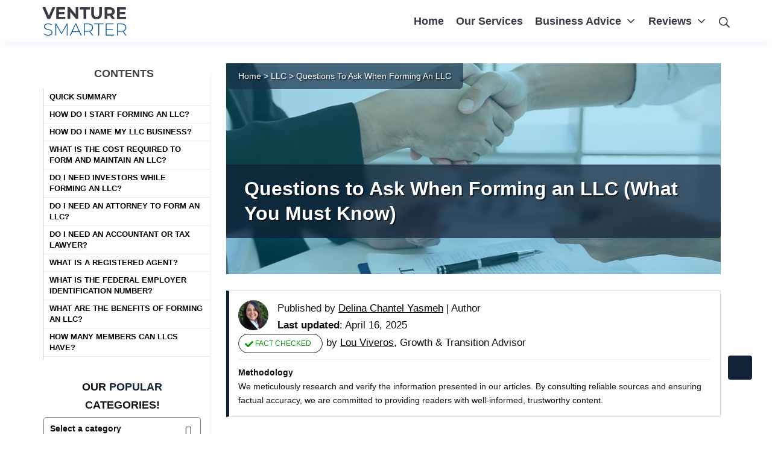

--- FILE ---
content_type: text/html; charset=UTF-8
request_url: https://venturesmarter.com/questions-to-ask-when-forming-an-llc/
body_size: 83545
content:
<!DOCTYPE html>
<html dir="ltr" lang="en-US" prefix="og: https://ogp.me/ns#">

<head><meta charset="UTF-8"><script>if(navigator.userAgent.match(/MSIE|Internet Explorer/i)||navigator.userAgent.match(/Trident\/7\..*?rv:11/i)){var href=document.location.href;if(!href.match(/[?&]nowprocket/)){if(href.indexOf("?")==-1){if(href.indexOf("#")==-1){document.location.href=href+"?nowprocket=1"}else{document.location.href=href.replace("#","?nowprocket=1#")}}else{if(href.indexOf("#")==-1){document.location.href=href+"&nowprocket=1"}else{document.location.href=href.replace("#","&nowprocket=1#")}}}}</script><script>(()=>{class RocketLazyLoadScripts{constructor(){this.v="2.0.4",this.userEvents=["keydown","keyup","mousedown","mouseup","mousemove","mouseover","mouseout","touchmove","touchstart","touchend","touchcancel","wheel","click","dblclick","input"],this.attributeEvents=["onblur","onclick","oncontextmenu","ondblclick","onfocus","onmousedown","onmouseenter","onmouseleave","onmousemove","onmouseout","onmouseover","onmouseup","onmousewheel","onscroll","onsubmit"]}async t(){this.i(),this.o(),/iP(ad|hone)/.test(navigator.userAgent)&&this.h(),this.u(),this.l(this),this.m(),this.k(this),this.p(this),this._(),await Promise.all([this.R(),this.L()]),this.lastBreath=Date.now(),this.S(this),this.P(),this.D(),this.O(),this.M(),await this.C(this.delayedScripts.normal),await this.C(this.delayedScripts.defer),await this.C(this.delayedScripts.async),await this.T(),await this.F(),await this.j(),await this.A(),window.dispatchEvent(new Event("rocket-allScriptsLoaded")),this.everythingLoaded=!0,this.lastTouchEnd&&await new Promise(t=>setTimeout(t,500-Date.now()+this.lastTouchEnd)),this.I(),this.H(),this.U(),this.W()}i(){this.CSPIssue=sessionStorage.getItem("rocketCSPIssue"),document.addEventListener("securitypolicyviolation",t=>{this.CSPIssue||"script-src-elem"!==t.violatedDirective||"data"!==t.blockedURI||(this.CSPIssue=!0,sessionStorage.setItem("rocketCSPIssue",!0))},{isRocket:!0})}o(){window.addEventListener("pageshow",t=>{this.persisted=t.persisted,this.realWindowLoadedFired=!0},{isRocket:!0}),window.addEventListener("pagehide",()=>{this.onFirstUserAction=null},{isRocket:!0})}h(){let t;function e(e){t=e}window.addEventListener("touchstart",e,{isRocket:!0}),window.addEventListener("touchend",function i(o){o.changedTouches[0]&&t.changedTouches[0]&&Math.abs(o.changedTouches[0].pageX-t.changedTouches[0].pageX)<10&&Math.abs(o.changedTouches[0].pageY-t.changedTouches[0].pageY)<10&&o.timeStamp-t.timeStamp<200&&(window.removeEventListener("touchstart",e,{isRocket:!0}),window.removeEventListener("touchend",i,{isRocket:!0}),"INPUT"===o.target.tagName&&"text"===o.target.type||(o.target.dispatchEvent(new TouchEvent("touchend",{target:o.target,bubbles:!0})),o.target.dispatchEvent(new MouseEvent("mouseover",{target:o.target,bubbles:!0})),o.target.dispatchEvent(new PointerEvent("click",{target:o.target,bubbles:!0,cancelable:!0,detail:1,clientX:o.changedTouches[0].clientX,clientY:o.changedTouches[0].clientY})),event.preventDefault()))},{isRocket:!0})}q(t){this.userActionTriggered||("mousemove"!==t.type||this.firstMousemoveIgnored?"keyup"===t.type||"mouseover"===t.type||"mouseout"===t.type||(this.userActionTriggered=!0,this.onFirstUserAction&&this.onFirstUserAction()):this.firstMousemoveIgnored=!0),"click"===t.type&&t.preventDefault(),t.stopPropagation(),t.stopImmediatePropagation(),"touchstart"===this.lastEvent&&"touchend"===t.type&&(this.lastTouchEnd=Date.now()),"click"===t.type&&(this.lastTouchEnd=0),this.lastEvent=t.type,t.composedPath&&t.composedPath()[0].getRootNode()instanceof ShadowRoot&&(t.rocketTarget=t.composedPath()[0]),this.savedUserEvents.push(t)}u(){this.savedUserEvents=[],this.userEventHandler=this.q.bind(this),this.userEvents.forEach(t=>window.addEventListener(t,this.userEventHandler,{passive:!1,isRocket:!0})),document.addEventListener("visibilitychange",this.userEventHandler,{isRocket:!0})}U(){this.userEvents.forEach(t=>window.removeEventListener(t,this.userEventHandler,{passive:!1,isRocket:!0})),document.removeEventListener("visibilitychange",this.userEventHandler,{isRocket:!0}),this.savedUserEvents.forEach(t=>{(t.rocketTarget||t.target).dispatchEvent(new window[t.constructor.name](t.type,t))})}m(){const t="return false",e=Array.from(this.attributeEvents,t=>"data-rocket-"+t),i="["+this.attributeEvents.join("],[")+"]",o="[data-rocket-"+this.attributeEvents.join("],[data-rocket-")+"]",s=(e,i,o)=>{o&&o!==t&&(e.setAttribute("data-rocket-"+i,o),e["rocket"+i]=new Function("event",o),e.setAttribute(i,t))};new MutationObserver(t=>{for(const n of t)"attributes"===n.type&&(n.attributeName.startsWith("data-rocket-")||this.everythingLoaded?n.attributeName.startsWith("data-rocket-")&&this.everythingLoaded&&this.N(n.target,n.attributeName.substring(12)):s(n.target,n.attributeName,n.target.getAttribute(n.attributeName))),"childList"===n.type&&n.addedNodes.forEach(t=>{if(t.nodeType===Node.ELEMENT_NODE)if(this.everythingLoaded)for(const i of[t,...t.querySelectorAll(o)])for(const t of i.getAttributeNames())e.includes(t)&&this.N(i,t.substring(12));else for(const e of[t,...t.querySelectorAll(i)])for(const t of e.getAttributeNames())this.attributeEvents.includes(t)&&s(e,t,e.getAttribute(t))})}).observe(document,{subtree:!0,childList:!0,attributeFilter:[...this.attributeEvents,...e]})}I(){this.attributeEvents.forEach(t=>{document.querySelectorAll("[data-rocket-"+t+"]").forEach(e=>{this.N(e,t)})})}N(t,e){const i=t.getAttribute("data-rocket-"+e);i&&(t.setAttribute(e,i),t.removeAttribute("data-rocket-"+e))}k(t){Object.defineProperty(HTMLElement.prototype,"onclick",{get(){return this.rocketonclick||null},set(e){this.rocketonclick=e,this.setAttribute(t.everythingLoaded?"onclick":"data-rocket-onclick","this.rocketonclick(event)")}})}S(t){function e(e,i){let o=e[i];e[i]=null,Object.defineProperty(e,i,{get:()=>o,set(s){t.everythingLoaded?o=s:e["rocket"+i]=o=s}})}e(document,"onreadystatechange"),e(window,"onload"),e(window,"onpageshow");try{Object.defineProperty(document,"readyState",{get:()=>t.rocketReadyState,set(e){t.rocketReadyState=e},configurable:!0}),document.readyState="loading"}catch(t){console.log("WPRocket DJE readyState conflict, bypassing")}}l(t){this.originalAddEventListener=EventTarget.prototype.addEventListener,this.originalRemoveEventListener=EventTarget.prototype.removeEventListener,this.savedEventListeners=[],EventTarget.prototype.addEventListener=function(e,i,o){o&&o.isRocket||!t.B(e,this)&&!t.userEvents.includes(e)||t.B(e,this)&&!t.userActionTriggered||e.startsWith("rocket-")||t.everythingLoaded?t.originalAddEventListener.call(this,e,i,o):(t.savedEventListeners.push({target:this,remove:!1,type:e,func:i,options:o}),"mouseenter"!==e&&"mouseleave"!==e||t.originalAddEventListener.call(this,e,t.savedUserEvents.push,o))},EventTarget.prototype.removeEventListener=function(e,i,o){o&&o.isRocket||!t.B(e,this)&&!t.userEvents.includes(e)||t.B(e,this)&&!t.userActionTriggered||e.startsWith("rocket-")||t.everythingLoaded?t.originalRemoveEventListener.call(this,e,i,o):t.savedEventListeners.push({target:this,remove:!0,type:e,func:i,options:o})}}J(t,e){this.savedEventListeners=this.savedEventListeners.filter(i=>{let o=i.type,s=i.target||window;return e!==o||t!==s||(this.B(o,s)&&(i.type="rocket-"+o),this.$(i),!1)})}H(){EventTarget.prototype.addEventListener=this.originalAddEventListener,EventTarget.prototype.removeEventListener=this.originalRemoveEventListener,this.savedEventListeners.forEach(t=>this.$(t))}$(t){t.remove?this.originalRemoveEventListener.call(t.target,t.type,t.func,t.options):this.originalAddEventListener.call(t.target,t.type,t.func,t.options)}p(t){let e;function i(e){return t.everythingLoaded?e:e.split(" ").map(t=>"load"===t||t.startsWith("load.")?"rocket-jquery-load":t).join(" ")}function o(o){function s(e){const s=o.fn[e];o.fn[e]=o.fn.init.prototype[e]=function(){return this[0]===window&&t.userActionTriggered&&("string"==typeof arguments[0]||arguments[0]instanceof String?arguments[0]=i(arguments[0]):"object"==typeof arguments[0]&&Object.keys(arguments[0]).forEach(t=>{const e=arguments[0][t];delete arguments[0][t],arguments[0][i(t)]=e})),s.apply(this,arguments),this}}if(o&&o.fn&&!t.allJQueries.includes(o)){const e={DOMContentLoaded:[],"rocket-DOMContentLoaded":[]};for(const t in e)document.addEventListener(t,()=>{e[t].forEach(t=>t())},{isRocket:!0});o.fn.ready=o.fn.init.prototype.ready=function(i){function s(){parseInt(o.fn.jquery)>2?setTimeout(()=>i.bind(document)(o)):i.bind(document)(o)}return"function"==typeof i&&(t.realDomReadyFired?!t.userActionTriggered||t.fauxDomReadyFired?s():e["rocket-DOMContentLoaded"].push(s):e.DOMContentLoaded.push(s)),o([])},s("on"),s("one"),s("off"),t.allJQueries.push(o)}e=o}t.allJQueries=[],o(window.jQuery),Object.defineProperty(window,"jQuery",{get:()=>e,set(t){o(t)}})}P(){const t=new Map;document.write=document.writeln=function(e){const i=document.currentScript,o=document.createRange(),s=i.parentElement;let n=t.get(i);void 0===n&&(n=i.nextSibling,t.set(i,n));const c=document.createDocumentFragment();o.setStart(c,0),c.appendChild(o.createContextualFragment(e)),s.insertBefore(c,n)}}async R(){return new Promise(t=>{this.userActionTriggered?t():this.onFirstUserAction=t})}async L(){return new Promise(t=>{document.addEventListener("DOMContentLoaded",()=>{this.realDomReadyFired=!0,t()},{isRocket:!0})})}async j(){return this.realWindowLoadedFired?Promise.resolve():new Promise(t=>{window.addEventListener("load",t,{isRocket:!0})})}M(){this.pendingScripts=[];this.scriptsMutationObserver=new MutationObserver(t=>{for(const e of t)e.addedNodes.forEach(t=>{"SCRIPT"!==t.tagName||t.noModule||t.isWPRocket||this.pendingScripts.push({script:t,promise:new Promise(e=>{const i=()=>{const i=this.pendingScripts.findIndex(e=>e.script===t);i>=0&&this.pendingScripts.splice(i,1),e()};t.addEventListener("load",i,{isRocket:!0}),t.addEventListener("error",i,{isRocket:!0}),setTimeout(i,1e3)})})})}),this.scriptsMutationObserver.observe(document,{childList:!0,subtree:!0})}async F(){await this.X(),this.pendingScripts.length?(await this.pendingScripts[0].promise,await this.F()):this.scriptsMutationObserver.disconnect()}D(){this.delayedScripts={normal:[],async:[],defer:[]},document.querySelectorAll("script[type$=rocketlazyloadscript]").forEach(t=>{t.hasAttribute("data-rocket-src")?t.hasAttribute("async")&&!1!==t.async?this.delayedScripts.async.push(t):t.hasAttribute("defer")&&!1!==t.defer||"module"===t.getAttribute("data-rocket-type")?this.delayedScripts.defer.push(t):this.delayedScripts.normal.push(t):this.delayedScripts.normal.push(t)})}async _(){await this.L();let t=[];document.querySelectorAll("script[type$=rocketlazyloadscript][data-rocket-src]").forEach(e=>{let i=e.getAttribute("data-rocket-src");if(i&&!i.startsWith("data:")){i.startsWith("//")&&(i=location.protocol+i);try{const o=new URL(i).origin;o!==location.origin&&t.push({src:o,crossOrigin:e.crossOrigin||"module"===e.getAttribute("data-rocket-type")})}catch(t){}}}),t=[...new Map(t.map(t=>[JSON.stringify(t),t])).values()],this.Y(t,"preconnect")}async G(t){if(await this.K(),!0!==t.noModule||!("noModule"in HTMLScriptElement.prototype))return new Promise(e=>{let i;function o(){(i||t).setAttribute("data-rocket-status","executed"),e()}try{if(navigator.userAgent.includes("Firefox/")||""===navigator.vendor||this.CSPIssue)i=document.createElement("script"),[...t.attributes].forEach(t=>{let e=t.nodeName;"type"!==e&&("data-rocket-type"===e&&(e="type"),"data-rocket-src"===e&&(e="src"),i.setAttribute(e,t.nodeValue))}),t.text&&(i.text=t.text),t.nonce&&(i.nonce=t.nonce),i.hasAttribute("src")?(i.addEventListener("load",o,{isRocket:!0}),i.addEventListener("error",()=>{i.setAttribute("data-rocket-status","failed-network"),e()},{isRocket:!0}),setTimeout(()=>{i.isConnected||e()},1)):(i.text=t.text,o()),i.isWPRocket=!0,t.parentNode.replaceChild(i,t);else{const i=t.getAttribute("data-rocket-type"),s=t.getAttribute("data-rocket-src");i?(t.type=i,t.removeAttribute("data-rocket-type")):t.removeAttribute("type"),t.addEventListener("load",o,{isRocket:!0}),t.addEventListener("error",i=>{this.CSPIssue&&i.target.src.startsWith("data:")?(console.log("WPRocket: CSP fallback activated"),t.removeAttribute("src"),this.G(t).then(e)):(t.setAttribute("data-rocket-status","failed-network"),e())},{isRocket:!0}),s?(t.fetchPriority="high",t.removeAttribute("data-rocket-src"),t.src=s):t.src="data:text/javascript;base64,"+window.btoa(unescape(encodeURIComponent(t.text)))}}catch(i){t.setAttribute("data-rocket-status","failed-transform"),e()}});t.setAttribute("data-rocket-status","skipped")}async C(t){const e=t.shift();return e?(e.isConnected&&await this.G(e),this.C(t)):Promise.resolve()}O(){this.Y([...this.delayedScripts.normal,...this.delayedScripts.defer,...this.delayedScripts.async],"preload")}Y(t,e){this.trash=this.trash||[];let i=!0;var o=document.createDocumentFragment();t.forEach(t=>{const s=t.getAttribute&&t.getAttribute("data-rocket-src")||t.src;if(s&&!s.startsWith("data:")){const n=document.createElement("link");n.href=s,n.rel=e,"preconnect"!==e&&(n.as="script",n.fetchPriority=i?"high":"low"),t.getAttribute&&"module"===t.getAttribute("data-rocket-type")&&(n.crossOrigin=!0),t.crossOrigin&&(n.crossOrigin=t.crossOrigin),t.integrity&&(n.integrity=t.integrity),t.nonce&&(n.nonce=t.nonce),o.appendChild(n),this.trash.push(n),i=!1}}),document.head.appendChild(o)}W(){this.trash.forEach(t=>t.remove())}async T(){try{document.readyState="interactive"}catch(t){}this.fauxDomReadyFired=!0;try{await this.K(),this.J(document,"readystatechange"),document.dispatchEvent(new Event("rocket-readystatechange")),await this.K(),document.rocketonreadystatechange&&document.rocketonreadystatechange(),await this.K(),this.J(document,"DOMContentLoaded"),document.dispatchEvent(new Event("rocket-DOMContentLoaded")),await this.K(),this.J(window,"DOMContentLoaded"),window.dispatchEvent(new Event("rocket-DOMContentLoaded"))}catch(t){console.error(t)}}async A(){try{document.readyState="complete"}catch(t){}try{await this.K(),this.J(document,"readystatechange"),document.dispatchEvent(new Event("rocket-readystatechange")),await this.K(),document.rocketonreadystatechange&&document.rocketonreadystatechange(),await this.K(),this.J(window,"load"),window.dispatchEvent(new Event("rocket-load")),await this.K(),window.rocketonload&&window.rocketonload(),await this.K(),this.allJQueries.forEach(t=>t(window).trigger("rocket-jquery-load")),await this.K(),this.J(window,"pageshow");const t=new Event("rocket-pageshow");t.persisted=this.persisted,window.dispatchEvent(t),await this.K(),window.rocketonpageshow&&window.rocketonpageshow({persisted:this.persisted})}catch(t){console.error(t)}}async K(){Date.now()-this.lastBreath>45&&(await this.X(),this.lastBreath=Date.now())}async X(){return document.hidden?new Promise(t=>setTimeout(t)):new Promise(t=>requestAnimationFrame(t))}B(t,e){return e===document&&"readystatechange"===t||(e===document&&"DOMContentLoaded"===t||(e===window&&"DOMContentLoaded"===t||(e===window&&"load"===t||e===window&&"pageshow"===t)))}static run(){(new RocketLazyLoadScripts).t()}}RocketLazyLoadScripts.run()})();</script>
	
	<meta name="viewport" content="width=device-width, initial-scale=1">
	<link rel="profile" href="https://gmpg.org/xfn/11">

	<title>Questions to Ask When Forming an LLC (What You Must Know)</title>
<link crossorigin data-rocket-preconnect href="" rel="preconnect">
<link crossorigin data-rocket-preconnect href="https://cdn.venturesmarter.com" rel="preconnect">
<link crossorigin data-rocket-preconnect href="https://fonts.bunny.net" rel="preconnect"><link rel="preload" data-rocket-preload as="image" href="https://venturesmarter.com/wp-content/uploads/2022/02/Questions-to-Ask-When-Forming-an-LLC-Featured-Image.webp" fetchpriority="high">
	<style>img:is([sizes="auto" i], [sizes^="auto," i]) { contain-intrinsic-size: 3000px 1500px }</style>
	
		<!-- All in One SEO 4.8.7 - aioseo.com -->
	<meta name="description" content="Starting your own LLC is an excellent way to gain limited liability protection. Here are the questions you should ask when forming your LLC..." />
	<meta name="robots" content="max-image-preview:large" />
	<meta name="author" content="Delina Chantel Yasmeh"/>
	<link rel="canonical" href="https://venturesmarter.com/questions-to-ask-when-forming-an-llc/" />
	<meta name="generator" content="All in One SEO (AIOSEO) 4.8.7" />
		<meta property="og:locale" content="en_US" />
		<meta property="og:site_name" content="Venture Smarter - Business Accounting Services" />
		<meta property="og:type" content="article" />
		<meta property="og:title" content="Questions to Ask When Forming an LLC (What You Must Know)" />
		<meta property="og:description" content="Starting your own LLC is an excellent way to gain limited liability protection. Here are the questions you should ask when forming your LLC..." />
		<meta property="og:url" content="https://venturesmarter.com/questions-to-ask-when-forming-an-llc/" />
		<meta property="og:image" content="https://venturesmarter.com/wp-content/uploads/2022/02/Questions-to-Ask-When-Forming-an-LLC-Featured-Image.webp" />
		<meta property="og:image:secure_url" content="https://venturesmarter.com/wp-content/uploads/2022/02/Questions-to-Ask-When-Forming-an-LLC-Featured-Image.webp" />
		<meta property="og:image:width" content="1100" />
		<meta property="og:image:height" content="470" />
		<meta property="article:publisher" content="https://www.facebook.com/VentureSmarterTeam/" />
		<meta name="twitter:card" content="summary" />
		<meta name="twitter:site" content="@venture_smarter" />
		<meta name="twitter:title" content="Questions to Ask When Forming an LLC (What You Must Know)" />
		<meta name="twitter:description" content="Starting your own LLC is an excellent way to gain limited liability protection. Here are the questions you should ask when forming your LLC..." />
		<meta name="twitter:creator" content="@delinaesq" />
		<meta name="twitter:image" content="https://venturesmarter.com/wp-content/uploads/2022/02/Questions-to-Ask-When-Forming-an-LLC-Featured-Image.webp" />
		<meta name="twitter:label1" content="Written by" />
		<meta name="twitter:data1" content="Delina Chantel Yasmeh" />
		<!-- All in One SEO -->

    <script type="rocketlazyloadscript">
    (function() {
        var gtmLoaded = false;

        function loadGTM() {
            if (gtmLoaded) return;
            gtmLoaded = true;

            window.dataLayer = window.dataLayer || [];
            window.dataLayer.push({
                'gtm.start': new Date().getTime(),
                event: 'gtm.js'
            });

            var f = document.getElementsByTagName('script')[0];
            var j = document.createElement('script');
            var dl = 'dataLayer' !== 'dataLayer' ? '&l=dataLayer' : '';

            j.async = true;
            j.src = 'https://www.googletagmanager.com/gtm.js?id=GTM-WZ7ZV38G' + dl;
            f.parentNode.insertBefore(j, f);

            removeListeners();
        }

        function removeListeners() {
            ['scroll','click','mousemove','touchstart','keydown'].forEach(function(evt) {
                window.removeEventListener(evt, loadGTM, { passive: true });
            });
        }

        ['scroll','click','mousemove','touchstart','keydown'].forEach(function(evt) {
            window.addEventListener(evt, loadGTM, { passive: true, once: true });
        });
    })();
    </script>
    
		<!-- Meta Tag Manager -->
		<meta name="publication-media-verification" content="5c0330ec64d8438886dcc990a04994c1" />
		<!-- / Meta Tag Manager -->
<link rel='dns-prefetch' href='//cdn.venturesmarter.com' />
<link href='https://fonts.gstatic.com' crossorigin='anonymous' rel='preconnect' />
<link rel="alternate" type="application/rss+xml" title="Venture Smarter &raquo; Feed" href="https://venturesmarter.com/feed/" />
<link rel="alternate" type="application/rss+xml" title="Venture Smarter &raquo; Comments Feed" href="https://venturesmarter.com/comments/feed/" />
<link rel="alternate" type="application/rss+xml" title="Venture Smarter &raquo; Questions to Ask When Forming an LLC (What You Must Know) Comments Feed" href="https://venturesmarter.com/questions-to-ask-when-forming-an-llc/feed/" />
<style id='classic-theme-styles-inline-css' type='text/css'>
/*! This file is auto-generated */
.wp-block-button__link{color:#fff;background-color:#32373c;border-radius:9999px;box-shadow:none;text-decoration:none;padding:calc(.667em + 2px) calc(1.333em + 2px);font-size:1.125em}.wp-block-file__button{background:#32373c;color:#fff;text-decoration:none}
</style>
<link rel='stylesheet' id='childe2-style-css' href='https://venturesmarter.com/wp-content/themes/VentureKickstart/style.css' type='text/css' media='all' />
<link rel='stylesheet' id='suki-css' href='https://venturesmarter.com/wp-content/themes/suki/assets/css/main.min.css' type='text/css' media='all' />
<style id='suki-inline-css' type='text/css'>
/* Contact Form 7 compatibility CSS */
.wpcf7 input:not([type="submit"]):not([type="checkbox"]):not([type="radio"]),.wpcf7 textarea,.wpcf7 select{width:100%}
/* Suki Dynamic CSS */
.has-suki-color-3-background-color{background-color:#bf1300}.has-suki-color-3-color{color:#bf1300}.has-suki-color-4-background-color{background-color:#db1d00}.has-suki-color-4-color{color:#db1d00}html{font-family:Verdana,Geneva,sans-serif;font-weight:400;font-size:18px}body{color:#363542}a,button.suki-toggle,.navigation .nav-links a:hover,.navigation .nav-links a:focus,.tagcloud a:hover,.tagcloud a:focus,.comment-body .reply:hover,.comment-body .reply:focus,.comment-metadata a:hover,.comment-metadata a:focus{color:#423b49}.entry-meta a:hover,.entry-meta a:focus,.widget .post-date a:hover,.widget .post-date a:focus,.widget_rss .rss-date a:hover,.widget_rss .rss-date a:focus{color:#423b49}h1 a:hover,h1 a:focus,.h1 a:hover,.h1 a:focus,h2 a:hover,h2 a:focus,.h2 a:hover,.h2 a:focus,h3 a:hover,h3 a:focus,.h3 a:hover,.h3 a:focus,h4 a:hover,h4 a:focus,.h4 a:hover,.h4 a:focus,h5 a:hover,h5 a:focus,.h5 a:hover,.h5 a:focus,h6 a:hover,h6 a:focus,.h6 a:hover,.h6 a:focus,.comment-author a:hover,.comment-author a:focus,.entry-author-name a:hover,.entry-author-name a:focus{color:#423b49}.suki-header-section a:not(.button):hover,.suki-header-section a:not(.button):focus,.suki-header-section .suki-toggle:hover,.suki-header-section .suki-toggle:focus,.suki-header-section .menu .sub-menu a:not(.button):hover,.suki-header-section .menu .sub-menu a:not(.button):focus,.suki-header-section .menu .sub-menu .suki-toggle:hover,.suki-header-section .menu .sub-menu .suki-toggle:focus,.suki-header-section-vertical a:not(.button):hover,.suki-header-section-vertical a:not(.button):focus,.suki-header-section-vertical .suki-toggle:hover,.suki-header-section-vertical .suki-toggle:focus,.suki-header-section-vertical .menu .sub-menu a:not(.button):hover,.suki-header-section-vertical .menu .sub-menu a:not(.button):focus,.suki-header-section-vertical .menu .sub-menu .suki-toggle:hover,.suki-header-section-vertical .menu .sub-menu .suki-toggle:focus{color:#423b49}::selection{background-color:#423b49}.suki-header-cart .cart-count{background-color:#423b49}a:hover,a:focus,.suki-toggle:hover,.suki-toggle:focus{color:#f7855b}h1,.h1{font-family:Verdana,Geneva,sans-serif}.title,.entry-title,.page-title{font-family:Verdana,Geneva,sans-serif}h2,.h2{font-family:Verdana,Geneva,sans-serif}h3,.h3{font-family:Verdana,Geneva,sans-serif}legend,.small-title,.entry-small-title,.comments-title,.comment-reply-title{font-family:Verdana,Geneva,sans-serif}h4,.h4{font-family:Verdana,Geneva,sans-serif}.widget_block>[class^="wp-block-"]>h2:first-child,.widget_block>[class^="wp-block-"]>h3:first-child,.widget_block>[class^="wp-block-"]>h4:first-child,.widget_block>[class^="wp-block-"]>h5:first-child,.widget_block>[class^="wp-block-"]>h6:first-child,.widget-title{font-family:Verdana,Geneva,sans-serif}h1,.h1,h2,.h2,h3,.h3,h4,.h4,h5,.h5,h6,.h6,h1 a,.h1 a,h2 a,.h2 a,h3 a,.h3 a,h4 a,.h4 a,h5 a,.h5 a,h6 a,.h6 a,table th,button.suki-toggle,.navigation .nav-links .current,.comment-author a,.entry-author-name,.entry-author-name a,.widget-title,p.has-drop-cap:not(:focus):first-letter{color:#3c3744}.suki-header-section a:not(.button),.suki-header-section .suki-toggle,.suki-header-section .menu .sub-menu a:not(.button),.suki-header-section .menu .sub-menu .suki-toggle,.suki-header-section-vertical a:not(.button),.suki-header-section-vertical .suki-toggle,.suki-header-section-vertical .menu .sub-menu a:not(.button),.suki-header-section-vertical .menu .sub-menu .suki-toggle{color:#3c3744}button:hover,button:focus,input[type="button"]:hover,input[type="button"]:focus,input[type="reset"]:hover,input[type="reset"]:focus,input[type="submit"]:hover,input[type="submit"]:focus,.button:hover,.button:focus,a.button:hover,a.button:focus,a.wp-block-button__link:hover,a.wp-block-button__link:focus{background-color:#fcc911;border-color:#fcda5e}input[type="text"],input[type="password"],input[type="color"],input[type="date"],input[type="datetime-local"],input[type="email"],input[type="month"],input[type="number"],input[type="search"],input[type="tel"],input[type="time"],input[type="url"],input[type="week"],.input,select,textarea,.search-field,span.select2-container{font-family:Verdana,Geneva,sans-serif}.entry-meta,.comment-metadata,.widget .post-date,.widget_rss .rss-date{font-family:Verdana,Geneva,sans-serif}.suki-header-logo .suki-logo-image{width:136px}.suki-header-mobile-logo .suki-logo-image{width:90px}.suki-header-search-bar .search-form{width:200px}.suki-header-main-bar{height:70px;font-family:"Montserrat",sans-serif;font-weight:600;color:#383744}.suki-header-main-bar .suki-header-column>*{padding:0 10px}.suki-header-main-bar-row{margin:0 -10px}.suki-header-main-bar .suki-header-menu .menu-item{padding:0 10px}.suki-header-main-bar.suki-header-menu-highlight-background .suki-header-menu>.menu>.menu-item>.suki-menu-item-link,.suki-header-main-bar.suki-header-menu-highlight-border-top .suki-header-menu>.menu>.menu-item>.suki-menu-item-link,.suki-header-main-bar.suki-header-menu-highlight-border-bottom .suki-header-menu>.menu>.menu-item>.suki-menu-item-link{padding:0 10px}.suki-header-main-bar.suki-header-menu-highlight-none .suki-header-menu>.menu>.menu-item>.sub-menu,.suki-header-main-bar.suki-header-menu-highlight-underline .suki-header-menu>.menu>.menu-item>.sub-menu{margin-left:-10px}.suki-header-main-bar .menu>.menu-item .sub-menu .menu-item>.suki-menu-item-link{font-weight:500;font-size:16px}.suki-header-main-bar-inner{background-color:#fff}.suki-header-main-bar .menu>.menu-item .sub-menu{background-color:#fff;color:#383744}.suki-header-main-bar a:not(.button),.suki-header-main-bar .suki-toggle,.suki-header-main-bar .menu>.menu-item .sub-menu a:not(.button){color:#383744}.suki-header-main-bar a:not(.button):hover,.suki-header-main-bar a:not(.button):focus,.suki-header-main-bar .suki-toggle:hover,.suki-header-main-bar .suki-toggle:focus,.suki-header-main-bar .menu>.menu-item .sub-menu a:not(.button):hover,.suki-header-main-bar .menu>.menu-item .sub-menu a:not(.button):focus{color:#383744}.suki-header-main-bar .suki-header-menu>.menu>.menu-item>.suki-menu-item-link:hover:before,.suki-header-main-bar .suki-header-menu>.menu>.menu-item>.suki-menu-item-link:focus:before{background-color:#fcda5e}.suki-header-top-bar-inner{background-color:#122239}.suki-header-top-bar .menu>.menu-item .sub-menu{background-color:#122239;color:#fff}.suki-header-top-bar{color:#fff}.suki-header-mobile-main-bar-inner{background-color:#fff}.suki-header-mobile-main-bar a:not(.button),.suki-header-mobile-main-bar .suki-toggle{color:#383744}.suki-header-mobile-main-bar a:not(.button):hover,.suki-header-mobile-main-bar a:not(.button):focus,.suki-header-mobile-main-bar .suki-toggle:hover,.suki-header-mobile-main-bar .suki-toggle:focus{color:#383744}.suki-header-mobile-vertical-bar{font-weight:600}.suki-hero-inner{min-height:200px}.suki-hero{color:#fff}.suki-hero .page-title,.suki-hero .entry-title{color:#fff}.suki-hero-inner:before{background-color:rgba(8,177,224,0.29)}.suki-content-inner{padding:10px 20px 80px 20px}.suki-footer-widgets-bar-inner{padding:40px 10px 10px 10px;background-color:#383744}.suki-footer-widgets-bar-column{padding:0 10px}.suki-footer-widgets-bar-row{margin-left:-10px;margin-right:-10px;margin-bottom:-10px}.suki-footer-widgets-bar .widget{margin-bottom:10px}.suki-footer-widgets-bar{color:#fff}.suki-footer-widgets-bar .widget_block>[class^="wp-block-"]>h2:first-child,.suki-footer-widgets-bar .widget_block>[class^="wp-block-"]>h3:first-child,.suki-footer-widgets-bar .widget_block>[class^="wp-block-"]>h4:first-child,.suki-footer-widgets-bar .widget_block>[class^="wp-block-"]>h5:first-child,.suki-footer-widgets-bar .widget_block>[class^="wp-block-"]>h6:first-child,.suki-footer-widgets-bar .widget-title{color:#fff}.suki-footer-bottom-bar-inner{padding:0 20px 0 20px;background-color:rgba(0,0,0,0)}.suki-footer-bottom-bar{color:#fff}.suki-footer-bottom-bar a:not(.button){color:#fff}@media screen and (max-width:499px){.suki-footer-widgets-bar-inner{padding:40px 10px 20px 10px}.suki-footer-bottom-bar-inner{padding:0 0 10px 0}}
/* Current Page Layout CSS */
.suki-hero-inner{background-image:url(https://venturesmarter.com/wp-content/uploads/2022/02/Questions-to-Ask-When-Forming-an-LLC-Featured-Image.webp)}
</style>
<link rel='stylesheet' id='forminator-module-css-520821-css' href='https://venturesmarter.com/wp-content/uploads/forminator/520821_e15b283872b0bcd75240d8ed1db2c01d/css/style-520821.css' type='text/css' media='all' />
<link rel='stylesheet' id='combined-css-css' href='https://cdn.venturesmarter.com/wp-content/uploads/css-combiner/combined-styles.css' type='text/css' media='all' />
<script type="rocketlazyloadscript" data-rocket-type="text/javascript" data-rocket-src="https://venturesmarter.com/wp-includes/js/jquery/jquery.min.js" id="jquery-core-js" data-rocket-defer defer></script>
<script type="rocketlazyloadscript" data-rocket-type="text/javascript" data-rocket-src="https://venturesmarter.com/wp-includes/js/jquery/jquery-migrate.min.js" id="jquery-migrate-js" data-rocket-defer defer></script>
<script type="rocketlazyloadscript" data-rocket-type="text/javascript" data-rocket-src="https://venturesmarter.com/wp-content/plugins/ls-kickstarter/js/popper.min.js" id="s-proper-js" data-rocket-defer defer></script>
<script type="rocketlazyloadscript" data-rocket-type="text/javascript" data-rocket-src="https://venturesmarter.com/wp-content/plugins/ls-kickstarter/js/tippy-bundle.umd.min.js" id="s-tip-js" data-rocket-defer defer></script>
<script type="rocketlazyloadscript" data-rocket-type="text/javascript" data-rocket-src="https://venturesmarter.com/wp-content/plugins/forminator/assets/js/library/jquery.validate.min.js" id="forminator-jquery-validate-js" data-rocket-defer defer></script>
<script type="rocketlazyloadscript" data-rocket-type="text/javascript" data-rocket-src="https://venturesmarter.com/wp-content/plugins/forminator/assets/forminator-ui/js/forminator-form.min.js" id="forminator-form-js" data-rocket-defer defer></script>
<link rel="https://api.w.org/" href="https://venturesmarter.com/wp-json/" /><link rel="alternate" title="JSON" type="application/json" href="https://venturesmarter.com/wp-json/wp/v2/posts/2768" /><link rel="EditURI" type="application/rsd+xml" title="RSD" href="https://venturesmarter.com/xmlrpc.php?rsd" />
<meta name="generator" content="WordPress 6.7.2" />
<link rel='shortlink' href='https://venturesmarter.com/?p=2768' />
<link rel="alternate" title="oEmbed (JSON)" type="application/json+oembed" href="https://venturesmarter.com/wp-json/oembed/1.0/embed?url=https%3A%2F%2Fventuresmarter.com%2Fquestions-to-ask-when-forming-an-llc%2F" />
<link rel="alternate" title="oEmbed (XML)" type="text/xml+oembed" href="https://venturesmarter.com/wp-json/oembed/1.0/embed?url=https%3A%2F%2Fventuresmarter.com%2Fquestions-to-ask-when-forming-an-llc%2F&#038;format=xml" />
<script id="seo" type="application/ld+json">{
    "@context": "https://schema.org",
    "@graph": [
        {
            "@type": "Article",
            "@id": "https://venturesmarter.com/questions-to-ask-when-forming-an-llc/#article",
            "url": "https://venturesmarter.com/questions-to-ask-when-forming-an-llc/",
            "headline": "Questions to Ask When Forming an LLC (What You Must Know)",
            "description": "Starting your own LLC is an excellent way to gain limited liability protection. Here are the questions you should ask when forming your LLC...",
            "keywords": [
                "Questions to Ask When Forming an LLC"
            ],
            "datePublished": "2025-04-16",
            "dateModified": "2025-04-16",
            "author": {
                "@type": "Person",
                "@id": "https://venturesmarter.com/author/delina/",
                "name": "Delina Chantel Yasmeh",
                "jobTitle": "Author",
                "knowsAbout": [
                    "https://en.wikipedia.org/wiki/Limited_liability_company",
                    "https://en.wikipedia.org/wiki/Registered_agent",
                    "https://en.wikipedia.org/wiki/Limited_company",
                    "https://en.wikipedia.org/wiki/Corporate_law"
                ],
                "alumniOf": [
                    {
                        "@type": "Organization",
                        "name": "California State University, Northridge"
                    }
                ],
                "url": "https://venturesmarter.com/author/delina/",
                "sameAs": [
                    "https://www.instagram.com/delina.esq",
                    "https://twitter.com/delinaesq",
                    "https://www.linkedin.com/in/delinayasmeh/",
                    "https://apps.calbar.ca.gov/attorney/Licensee/Detail/335680"
                ],
                "image": {
                    "@type": "ImageObject",
                    "url": "https://secure.gravatar.com/avatar/1adbac543dc681996e7b64ec4a266ee5?s=96&d=mm&r=g",
                    "caption": "Delina Chantel Yasmeh",
                    "inLanguage": "en-US"
                },
                "description": "Delina Yasmeh, J.D./Tax LL.M, is a distinguished expert in Mergers and Acquisitions with a notable tenure at 'Big Four' firms Deloitte and PwC. Specializing in high-stakes transactions, she has managed multi-billion-dollar deals with precision. A graduate of California State University with a B.S. in Accountancy, she furthered her expertise at Loyola Law School, earning her Juris Doctorate and Tax LL.M. Delina's profound knowledge in tax law is backed by her robust educational and professional background."
            },
            "articleBody": "Starting your own limited liability company is an excellent way to gain some liability protection without certain disadvantages.With years of experience in business and entrepreneurship, I recognize the importance of asking the right questions for a successful LLC formation process.After conducting exhaustive research and consulting with legal experts, I've compiled a definitive list of crucial questions to consider when forming an LLC.This comprehensive guide will highlight the essential inquiries every aspiring business owner must address to navigate the complexities of starting an LLC. Table of Contents Quick SummaryHow Do I Start Forming an LLC?How Do I Name My LLC Business?What is the Cost Required to Form and Maintain an LLC?1. Formation Costs2. Ongoing Costs3. Separate Business Bank AccountDo I Need Investors While Forming an LLC?Do I Need an Attorney to Form an LLC?Do I Need an Accountant or Tax Lawyer?What Is a Registered Agent?What Is the Federal Employer Identification Number?What are the Benefits of Forming an LLC?1. Limited Liability Protection2. Separate Legal Entity3. Flexible Taxation Options4. Simplified Compliance RequirementsHow Many Members Can LLCs Have?What Is an LLC Operating Agreement?FAQs Expand Quick Summary Forming an LLC requires asking key questions about naming, membership limits, investor needs, and the necessity of a registered agent and operating agreement.Initial and ongoing costs, including state filing fees and annual expenses, are crucial considerations for LLC formation and maintenance.The recent data from the US Small Business Administration, showing a remarkable 1.4 million establishments launched between March 2021 and March 2022, demonstrates the increasing appeal of LLCs among entrepreneurs looking for a balance between liability protection and operational flexibilityOne of the first questions I ask my clients is whether they will need investors to form an LLC, even more so when they require additional capital to establish and grow their business.How Do I Start Forming an LLC? To start forming an LLC, first check the specific requirements of your state as they can vary significantly. Typically, this process involves selecting a unique business name, filing articles of organization, and paying the necessary fees.Generally, you'll need to file articles of organization with your state's secretary of state or other agency tasked with overseeing businesses and create bylaws and an LLC operating agreement, both of which outline the rules and procedures for your LLC.How Do I Name My LLC Business? To name your LLC business, first ensure the name is unique and adheres to your state's naming regulations. Conduct a name search to confirm it is not already in use by another company.We did this, then we checked our state's business name regulations and guidelines to ensure compliance.We recommend incorporating descriptive terms that relate to your business's nature while avoiding generic or misleading names.Opt for a professional and straightforward name that conveys your brand identity. It's crucial to remember that your LLC name should be memorable and distinguishable.Taking these steps will aid in securing a legitimate and recognizable name for your LLC business.What is the Cost Required to Form and Maintain an LLC? The cost required to form and maintain an LLC can vary based on location and specific requirements.This is a crucial detail considering the US's first-year business survival rate is only 20.8%, per Lending Tree [1]. This underscores the importance of careful planning, especially as survival rates can significantly differ between states.Based on our experience, the expenses include filing fees, state registration charges, and legal service fees.Here is what you need to know:1. Formation CostsTo start an LLC, you will need to consider several expenses, including filing fees, legal services, and business permits. Filing fees vary by state, but on average, they can range from $50 to $500.Engaging legal services for assistance with drafting operating agreements or obtaining industry-specific licenses can add to the initial cost.While the initial expenses associated with establishing an LLC may appear intimidating, the benefits, including limited liability protection, frequently surpass the costs of formation.-Jon Morgan, Co-Editor &amp; Co-Founder of Venture Smarter2. Ongoing CostsAfter forming your LLC, there are some essential ongoing expenses to consider. Annual registration fees, franchise taxes, and renewal fees can vary by state, ranging from $50 to a few hundred dollars.Additionally, having a registered agent to handle official documents may cost between $100 to $300 per year.Therefore, we recommend budgeting for these ongoing expenses to maintain your LLC's good standing and compliance with state regulations.3. Separate Business Bank AccountWe advise you to open a dedicated business bank account for your LLC to maintain proper financial records and protect your assets.Setting up a business bank account is usually straightforward and can be done with a few hundred dollars.Do I Need Investors While Forming an LLC? You will need investors to form an LLC if you require additional capital to establish and grow your business. However, it's crucial to remember that forming an LLC is possible without investors, depending on your financial capacity and business objectives.Based on our experience, while not mandatory for forming an LLC, investors can provide financial support, which may help cover startup costs, operational expenses, and expansion plans.Having investors can aid in boosting your business's potential for success by providing expertise, resources, and industry connections.Investors' involvement can also add credibility and legitimacy to your venture, attracting potential clients or partners.Do I Need an Attorney to Form an LLC? You don\u2019t need a business attorney to form an LLC. Creating a limited liability company (LLC) is a straightforward process that can be done independently.Numerous online platforms and government websites offer user-friendly guides and forms, making the process accessible and cost-effective.However, we advise seeking legal counsel to aid in ensuring compliance with specific state regulations and addressing complex legal issues. If your business has unique requirements or faces intricate legal matters, consulting with a knowledgeable attorney may be beneficial.When it comes to self-employment taxes, an attorney can also be helpful. As a business owner, you pay employment taxes on your net income.Do I Need an Accountant or Tax Lawyer? You need an accountant or tax lawyer for an LLC to ensure proper financial management and compliance with tax regulations [2].In our case, we use accounting software to manage our financial and tax operations.An accountant keeps track of your company's financial records and prepares the Internal Revenue Service (IRS) report each year [3].They also help with filing the annual franchise tax in most states. A tax lawyer enables you to file the IRS report each year, but they also help with the owners' personal tax returns.This is why it is essential to find an accountant who can do both jobs for you, so that way, one person doesn't have to keep track of two sets of records.Deciding whether you need an accountant or a tax lawyer may depend on you and the size of your business.What Is a Registered Agent? A registered agent is a third-party individual or business entity that acts as the official contact for a company or organization in the state where it is registered.The registered agent's responsibilities include accepting legal notices and processes served on the company and forwarding any relevant documents to the appropriate individuals within the company.Selecting a registered agent for your limited liability company is a critical decision that can significantly impact your business's compliance and legal matters. An ideal registered agent should be a trustworthy, reliable entity with a physical address in the state of registration.What Is the Federal Employer Identification Number? The federal employer identification number (FEIN) is a unique nine-digit number assigned to businesses and organizations by the Internal Revenue Service (IRS) [4].The FEIN is used to identify taxpayers for tax purposes, and we advise you to include it in all tax forms and correspondence.The FEIN is also used to report employment taxes and obtain government services.What are the Benefits of Forming an LLC? The benefits of forming a limited liability company include personal liability protection.For example, if someone sues your business and wins, their only legal recourse is to go after the company's assets.The benefits of forming a limited liability company can significantly impact your business structure, financial management, and tax obligations.Here are some of the benefits we encountered after forming our LLC business:1. Limited Liability ProtectionAs the name suggests, a limited liability company limits the personal liability of its members, ensuring that their assets are protected from business debts and legal liabilities.This means that if the limited liability company faces financial challenges or lawsuits, the member's assets, such as homes or savings, are generally shielded from the business's financial obligations.2. Separate Legal EntityBy forming an LLC, you establish a separate legal entity for your business. This separation ensures that the business's finances and activities are distinct from your personal affairs.It enables you to open a dedicated business bank account, which simplifies financial management and facilitates accurate bookkeeping. 3. Flexible Taxation OptionsLLCs enjoy many tax benefits, providing an advantage over other business structures. By default, an LLC is a pass-through entity, meaning the business's profits and losses are passed through to the individual members, and taxes are filed on their personal tax returns.This avoids double taxation, common in corporations. However, LLCs have the flexibility to choose to be taxed as a corporation if it suits their financial needs better.4. Simplified Compliance RequirementsCompared to corporations, limited liability companies generally have less complex compliance requirements, making them an attractive option for small and medium-sized businesses.LLCs have more straightforward annual reporting and less formal paperwork. This simplicity saves time and reduces administrative burden, allowing business owners to focus more on growing their ventures.How Many Members Can LLCs Have? LLCs can have a flexible number of members, typically ranging from one to several hundred. While most states allow single-member LLCs, the exact limit can vary, with some states permitting unlimited membership.For example, California LLCs can only have up to 100 members, and Texas LLCs can only have 75 members.If you're unsure about the maximum number of members for your state, contact your state's business services office.What Is an LLC Operating Agreement? An LLC operating agreement is a document that governs the internal affairs of an LLC.This includes how each member's ownership interest in the business is determined, how they make decisions on major company issues, and other rules for doing business as an LLC.FAQs Is Forming an LLC Worth It? Generally, forming an LLC is worth it depending on the state of residence, business size, and specific needs. However, it's essential to consider individual circumstances and consult a legal or financial professional to make an informed decision. Do LLCs Really Protect You? LLCs can protect you by providing a legal shield that separates personal assets from business liabilities. However, it's essential to understand that an LLC's protection has its limits. It does not cover illegal activities or instances where personal guarantees are involved. References\u00a0https://www.lendingtree.com/business/small/failure-rate/https://www.investopedia.com/terms/f/financialaccounting.asphttps://www.irs.gov/businesses/small-businesses-self-employed/irs-auditshttps://www.irs.gov/taxtopics/tc755",
            "image": {
                "@type": "ImageObject",
                "@id": "https://venturesmarter.com/questions-to-ask-when-forming-an-llc/#primaryimage",
                "url": "https://venturesmarter.com/wp-content/uploads/2022/02/Questions-to-Ask-When-Forming-an-LLC-Featured-Image.webp",
                "height": 470,
                "width": 1100
            },
            "thumbnailUrl": "https://venturesmarter.com/wp-content/uploads/2022/02/Questions-to-Ask-When-Forming-an-LLC-Featured-Image.webp",
            "citation": [
                "https://www.investopedia.com/terms/f/financialaccounting.asp",
                "https://www.irs.gov/businesses/small-businesses-self-employed/irs-audits",
                "https://www.irs.gov/taxtopics/tc755"
            ],
            "mainEntityOfPage": {
                "@type": "WebPage",
                "@id": "https://venturesmarter.com/questions-to-ask-when-forming-an-llc/#webpage",
                "url": "https://venturesmarter.com/questions-to-ask-when-forming-an-llc/",
                "mainEntity": {
                    "@id": "https://venturesmarter.com/questions-to-ask-when-forming-an-llc/#article"
                },
                "name": "Questions to Ask When Forming an LLC (What You Must Know)",
                "primaryImageOfPage": {
                    "@type": "ImageObject",
                    "@id": "https://venturesmarter.com/questions-to-ask-when-forming-an-llc/#primaryimage",
                    "url": "https://venturesmarter.com/questions-to-ask-when-forming-an-llc/",
                    "height": 470,
                    "width": 1100
                },
                "isPartOf": {
                    "@context": "https://schema.org",
                    "@graph": [
                        {
                            "@type": "WebSite",
                            "@id": "https://venturesmarter.com#website",
                            "url": "https://venturesmarter.com",
                            "name": "Venture Smarter",
                            "description": "Venture Smarter believes that staying ahead of the competition requires employing tried-and-tested business strategies.",
                            "potentialAction": [
                                {
                                    "@type": "SearchAction",
                                    "target": "https://venturesmarter.com?s={search_term_string}",
                                    "query-input": "required name=search_term_string"
                                }
                            ],
                            "inLanguage": "en"
                        },
                        {
                            "@type": "ImageObject",
                            "@id": "https://venturesmarter.com/#primaryimage",
                            "inLanguage": "en",
                            "url": "https://venturesmarter.com/wp-content/uploads/2022/08/VentureSmarter-Logo-Big.png"
                        },
                        {
                            "@type": "WebPage",
                            "@id": "https://venturesmarter.com/#webpage",
                            "url": "https://venturesmarter.com/",
                            "name": "Home",
                            "isPartOf": {
                                "@id": "https://venturesmarter.com#website"
                            },
                            "primaryImageOfPage": {
                                "@id": "https://venturesmarter.com/#primaryimage"
                            },
                            "datePublished": "2025-04-16",
                            "dateModified": "2025-04-16",
                            "author": {
                                "@id": "https://venturesmarter.com/#/schema/person/85e6fbb771cf7"
                            },
                            "inLanguage": "en",
                            "potentialAction": [
                                {
                                    "@type": "ReadAction",
                                    "target": [
                                        "https://venturesmarter.com/"
                                    ]
                                }
                            ]
                        }
                    ]
                },
                "breadcrumb": {
                    "@type": "BreadcrumbList",
                    "@id": "https://venturesmarter.com/questions-to-ask-when-forming-an-llc/#breadcrumb",
                    "itemListElement": [
                        {
                            "@type": "ListItem",
                            "position": 1,
                            "item": {
                                "@id": "https://venturesmarter.com",
                                "url": "https://venturesmarter.com",
                                "name": "Home"
                            }
                        },
                        {
                            "@type": "ListItem",
                            "position": 2,
                            "item": {
                                "@id": "https://venturesmarter.com/business/llc/",
                                "url": "https://venturesmarter.com/business/llc/",
                                "name": "LLC"
                            }
                        },
                        {
                            "@type": "ListItem",
                            "position": 3,
                            "item": {
                                "@id": "https://venturesmarter.com/questions-to-ask-when-forming-an-llc/",
                                "url": "https://venturesmarter.com/questions-to-ask-when-forming-an-llc/",
                                "name": "Questions to Ask When Forming an LLC"
                            }
                        }
                    ]
                },
                "inLanguage": "en-US",
                "potentialAction": [
                    {
                        "@type": "ReadAction",
                        "target": [
                            "https://venturesmarter.com/questions-to-ask-when-forming-an-llc/"
                        ]
                    }
                ],
                "lastReviewed": "2025-04-16"
            },
            "hasPart": {
                "@type": "FAQPage",
                "mainEntity": [
                    {
                        "@type": "Question",
                        "name": "Is Forming an LLC Worth It?",
                        "acceptedAnswer": {
                            "@type": "Answer",
                            "text": "Generally, forming an LLC is worth it depending on the state of residence, business size, and specific needs. However, it's essential to consider individual circumstances and consult a legal or financial professional to make an informed decision."
                        }
                    },
                    {
                        "@type": "Question",
                        "name": "Do LLCs Really Protect You?",
                        "acceptedAnswer": {
                            "@type": "Answer",
                            "text": "LLCs can protect you by providing a legal shield that separates personal assets from business liabilities. However, it's essential to understand that an LLC's protection has its limits. It does not cover illegal activities or instances where personal guarantees are involved."
                        }
                    }
                ]
            }
        }
    ]
}</script><style type="text/css" id="tve_global_variables">:root{--tcb-color-0:rgb(11, 91, 156);--tcb-color-0-h:206;--tcb-color-0-s:86%;--tcb-color-0-l:32%;--tcb-color-0-a:1;--tcb-background-author-image:url(https://venturesmarter.com/wp-content/uploads/2024/02/Delina-Chantel-Yasmeh.jpg);--tcb-background-user-image:url();--tcb-background-featured-image-thumbnail:url(https://venturesmarter.com/wp-content/uploads/2022/02/Questions-to-Ask-When-Forming-an-LLC-Featured-Image.webp);}</style><link rel="preload" href="https://wct-2.com/wct.js?type=session" as="script"><script type="rocketlazyloadscript" data-rocket-type="text/javascript" data-ezscrex="false" async>(function(w, c, t, u) {
    w._wct = w._wct || {}; w._wct = u;
    var s = c.createElement(t);
    s.type = 'text/javascript'; s.async = true; s.src = 'https://wct-2.com/wct.js?type=session';
    var r = c.getElementsByTagName(t)[0];
    r.parentNode.insertBefore(s, r);
}(window, document, 'script', {
    'uid' : 'StAm4M',
    'redirect_through' : 'https://venturesmarter.com/go',
    'proxy' : 'https://wct-2.com',
    'auto_tagging' : true,
    'anchor_attributes' : {
      'rel' : 'nofollow'
    }
}));</script><link rel="stylesheet" id="falazy" data-href="https://cdnjs.cloudflare.com/ajax/libs/font-awesome/4.0.0/css/font-awesome.min.css" integrity="sha512-FEQLazq9ecqLN5T6wWq26hCZf7kPqUbFC9vsHNbXMJtSZZWAcbJspT+/NEAQkBfFReZ8r9QlA9JHaAuo28MTJA==" crossorigin="anonymous" referrerpolicy="no-referrer" /><style>
	.widget_nav_menu .menu li{ position:relative; padding-left:15px;}
	.widget_nav_menu .menu li:before{ top:-5px; left:2px; font-size:20px; position:absolute;   font-family: FontAwesome;    content: "\f105";     color: #fcda5e;}
	.widget_nav_menu .menu li a{color:#000;}
	html .ks-block ul[class^=s-list-] li:before{top:0;    transform: translateY(2px);}
</style>

<style>
.suki-hero-inner {
  /*  background-image: url(https://venturesmarter.com/lqip/wp-content/uploads/2022/02/Questions-to-Ask-When-Forming-an-LLC-Featured-Image.webp?w=1220);*/
}
</style>
<style>


	html .toc_list ul ul {  padding-left: 10px;}
	.featured .w33{    padding: 0 7px;}
@media (min-width:768px) {
  #content .content-area.grid{display: grid; grid-template-columns: 280px 1fr 5px;   margin:0 auto; }
  .toc_area{padding:2px; display: block; height:100%;}
	html .ks-product .ks-col.Right {    width: 35%;}
	html .ks-product .ks-col {    width: 65%;}
		#primary_in .ks-width	{    padding: 0px 5px 0px 20px;}
}

	.rel_posts{margin-top: 40px;}
	#loop .entry-small-title{font-size:16px !important;}
	.king-content-row .ks_wrap{margin:0;}
	html .entry-author{margin-bottom:0;}
	.badge3{white-space:nowrap; }
	
	#content>article{min-width:auto;}
	#primary_in{padding-top:30px;}
	
    /* .ks-width .content-area.grid{display: grid; grid-template-columns: 180px 1fr 150px;} */
    html .king-content-layout-wide {		max-width: 1150px;}
    .king-content-layout-wide .ks_wrap.entry-content{ grid-column: 2/3;}
    html .toc_list ul{margin:0;}
    html .toc_list a{font-size:14px; font-weight:normal !important; color:#000 !important;    padding: 5px 10px 5px 10px !important;    border-bottom: 1px solid #eee; display:block; text-transform:capitalize; transition:400ms all; }
	.pbar svg{display:block;}
    /* .toc_area>div>div{ border-right: 1px solid #eee;} */

    html .ks-block,html .ks-block p,html .ks-block li{ font-size:18px; line-height: 29px;}
    html .toc_list{background:transparent !important; }
    /* html .toc_list .toc_lev>.toc_lev{display:none;} */
    html .toc_list .active{box-shadow: 4px 0 0 #b4c5e4 inset; }
    html .toc_list .active a{font-size:15px !important; color:#fff !important; font-weight: bold !important; background:var(--primary);    text-shadow: 1px 1px 1px #b2c5e240; box-shadow:0 10px 10px -5px rgb(178 197 226 / 17%), 0 -10px 10px -5px rgb(178 197 226 / 10%) inset;  padding: 10px 10px 10px 10px !important; }
    html .toc_lev{margin:0;padding:0;}
    html .toc_lev li{margin:0;padding:0; display: block; transition: all 700ms;}
    /* html .toc_lev>li{padding-right:10px;} */
    /* .author_info, */
    .toc_list{transition: all 300ms linear; padding:0; }
    /* .author_info.is-affixed, */
    .toc_list.is-affixed{opacity: 1;}
    /* .facts-checked img {    width: 90px;    height: 90px;} */
    /* html .facts-checked .author-info{padding: 110px 0 0 0;} */
    /* .author_info{padding:5px;} */
    html {scroll-padding-top:100px;scroll-behavior:smooth; } 
	html .toc_list .scroller{  scroll-behavior:smooth;  }
	.single #canvas{ overflow: visible;}
	.sidebar__inner {
		height: auto;
		position: sticky;
		top: 90px;
	}
	
    html .entry-content{padding:0 5px;}
    html .carnivore-content-inner.carnivore-section-inner {    padding: 0;}
    
    #wthf-yes-no span{    color: #e6240b; font-weight: bold; font-weight:bold; font-size: 18px;;}
    #wthf-yes-no>span:first-child{color:green;}
    #wthf-yes-no>span:first-child:before{content:'\f164'; font-family: fontawesome; margin-right: 5px; }
    #wthf-yes-no>span:last-child:before{content:'\f165'; font-family: fontawesome; margin-right: 5px; }
	.helpful { border:3px solid #ccc; }
    .helpful > .helpful-controls > div > .helpful-button[data-value="pro"]{
    border-left: 8px solid #88c057;}
	.helpful > .helpful-controls > div > .helpful-button[data-value="contra"]{
    border-left: 8px solid #d33;}
	.helpful-content,
	.helpful > .helpful-controls > div > .helpful-button{text-align:center;}
	.helpful label {    display: block;    text-align: left;}
	.helpful .helpful-feedback-controls{flex-direction:row-reverse; padding-right:5px;}
	.helpful > .helpful-content {    color: #111;    font-size: 18px;}
	.helpful .helpful-controls > div:first-child, .helpful .helpful-feedback-controls > div:last-child {    margin-right: 15px;}
 	.helpful .helpful-feedback-controls > div:first-child {    margin-right: 0;}
	.helpful > .helpful-header > .helpful-headline{text-align:center;}
	
	html .top3{padding:20px 10px;}

	html .toc_list .scroller {    margin: 0;    max-height: calc(100vh - 270px);    overflow-y: auto;}
	
	

	.logged-in.admin-bar .site-header{top:30px;}
	.site-header {    position: fixed;    z-index: 99;    top: 0;    left: 0;    width: 100%;}
/*	html  .sitewide_notice{margin-top:100px;}*/
	.box-tables {	border:1px solid #eee;	}	
	.box-table>div {    display: grid;    grid-template-columns: 1fr 1fr 1fr 1fr;}
	.box-table>div>div{	padding:5px; align-items: center;    display: flex;    flex-direction: column;    justify-content: center;}
	.box-table>div.th{background:#ddd; font-weight:bold;}
	.box-table>div.td{border:1px solid #eee;}
	.box-table>div>div img{max-width:150px; height:auto;}
	.box-table>div.td a{margin:0;}
	html .ks-width .carnivore-content-row {    margin: 0;    padding: 0;}
	
	@media(max-width:768px){
		.box-table>div {     grid-template-columns: 1fr;}
		.box-table>div.th{display:none;}
		.box-table>div.td{ margin-bottom:20px;}
		.box-table>div>div{	padding:10px;}
		.toc_area{display:none;}
		
	}	
	    html body .toc_list a{font-size:px;}
	
	
	
		/* sidebar popular post. */
.wpp-list{margin:10px 0 !important; padding:0 15px 0 0; border-left:1px solid var(--primary);}
.wpp-list  li{ margin:0; padding:0; display: flex; transition: all 500ms;background: #fff;}
.wpp-list  li::marker{ display: none;}
html body article .ks_toc_list .wpp-list li a,
.wpp-list  li a{line-height: 1.5; margin:0 !important; padding:10px 5px !important; text-decoration:none !important; font-weight:bold !important; text-transform:uppercase !important;}
.wpp-list  li a img{width:50px !important; height:50px; max-width:50px; margin:0;}
.wpp-list  li:after{content:''; display:table; clear:both;}
.wpp-list  li:hover{  transform: scale(1.02); box-shadow: 0 0 10px rgba(0,0,0,0.2), 0 0 0 1px var(--primary); }
.jumpbox{ text-align:center; padding:0 15px 0 0;}
.jumpbox select{ padding:10px 10px; border:1px solid #777;     text-align: center; background:#fff;
    font-weight: bold; font-size: 14px; width:100%; border-radius:5px; font-family: Montserrat, Verdana, sans-serif; margin: 5px 0 20px;     appearance: none;}
.jumpbox span{ color:var(--primary);}
.jumpbox .select{ position:relative;}
.jumpbox .select:after{ font-family:FontAwesome; position:absolute; top:20%; right:15px; content:"\f107";}
	body:not(.tag-roundup) .toc_lev > .toc_lev{display: none;}
	
	
</style>
<style>
	
	@media(min-width:768px){
.menu-footer-1-container {columns: 2;margin: 0;padding: 0;}
.widget.widget_nav_menu{margin:0;}
html .suki-footer-widgets-bar-column-2.suki-footer-widgets-bar-column {display: none;}
.suki-footer-widgets-bar-columns-3 .suki-footer-widgets-bar-column-3{ width:55%;}
		 .suki-footer-widgets-bar-row{ justify-content: space-between}
		.w33:nth-child(2) .mobile-relative{
    bottom: 5px !important;
    background: transparent !important
}
}
	
	
	.entry-content>*{ font-size:17px;}
 html body .entry-thumbnail:before {
    content: "";
    display: block;
    padding-top: 44%;
}
	.tag .entry-content.entry-excerpt{ display: none;}
	:root {	--borders:#ccc;	}
	html{font-family:"Montserrat",sans-serif;}
	html body{color:#111;}
	a{color:#383744;}
	.entry-content .button{ max-width:max-content;}
	.entry-content > .row > div > .row > div  > .button,
		.entry-content > .row > div> .button{
		max-width:max-content;
		min-width:270px;
	}
	
	.featured .w33{z-index:0; position:relative;}
	  .featured .w33{z-index:0; position:relative;}
	
   .featured .w33:first-child::after{
    border:3px solid var(--primary);
 	background: #fff;
    right:0px;
    bottom: -12px;
    top:40px; left:0px;
    position:absolute;
    content:'';
    display: block;
    z-index: -1;
    width:auto;
    box-shadow: 0px 0px 30px rgba(0,0,0,0.5);
}
	 .featured .w33:first-child{ transform:translatex(0px); }
	 .featured .w33:first-child .label{ background:var(--accent)}
	.entry-content .box .label{z-index:1;}

	.t0.badge::after {    top: 0%;}
	.t-10.badge::after {    top: -10%;}
	#hero .suki-wrapper{width:auto;}
	.bc-wrapper{margin:0 !important;}
	.bc-wrapper a{ text-decoration:none !important; color:#fff !important;}
	.entry-content ul:not([class]) {  display:block;}
	
.entry-thumbnail {
    position: relative;
    width: 100%;
    overflow: hidden;
    display: block; 
    
}

.entry-thumbnail::before {
    content: "";
    display: block;
    padding-top: 54%;
}

.entry-thumbnail img {
    position: absolute;
    top: 0;
    left: 0;
    width: 100%;
    height: 100% !important;
    object-fit: cover; 
}
	
	@media(min-width:1023px){
			 .featured .w33:first-child .label{ top:-10px;}

			 .featured .w33:first-child{ transform:translatex(-10px); }

		    .featured .w33:first-child::after{
		
			right:0px;
			bottom:-42px;
			top:30px; left:0px;
			
		}
	}
	
	.ref:before{ content:''; display:table; min-height:1px; width:100%; clear:both;}
	
	.box .row.info{text-align:left; flex-direction:column;padding: 20px;}
	.box.final .row.info{ border-top: 4px solid var(--borders);    margin-top: 0;    padding: 20px;}
	
	html body .suki-header-section .menu.suki-hover-menu .menu-item-7468 > ul{    max-height:calc(100vh - 150px) !important;     overflow-y:auto !important; height: min(919px , 90vh) !important;}
 
	html body .suki-header-section .menu.suki-hover-menu .menu-item-6927 > ul,
	html body .suki-header-section .menu.suki-hover-menu li.menu-item-6927 > ul{    max-height:calc(100vh - 250px) !important;     overflow-y:auto !important; height: min(919px , 60vh) !important;}
	

	.w33 .badge:after{transform:translateY(35px)}
	
	

 	
	@media(min-width:1024px){
		.menu-item-516366 ul.sub-menu,
			.menu-item-516365 ul.sub-menu{
			max-height: calc(100vh - 140px) !important;
			height: calc(100vh - 140px) !important;
			overflow-y: auto !important;
			}
		.menu-item-516366 ul.sub-menu{ height: calc(100vh - 160px) !important; }
		.menu-item-7468 ul.sub-menu{ height: calc(100vh - 140px) !important; }
	}
	
	.sitewide-notice {
    max-width: 1170px;
    margin: 0px auto;
    padding: 10px 0;
    text-align: center;
		color:#666;
		font-size:14px;    font-family: "Verdana";

}
	.notice a{		color:#666;}
	.notice {
    padding: 5px 10px;
    border: 1px dashed #ddd;
}
	.additional-info{ display:flex;    justify-content: space-between;     border-bottom: 1px solid #ddd;    padding: 0 0 10px 0;    margin-bottom: 20px; }
	
	.percent{ font-size:14px; padding:5px; font-weight:bold; color:#fff; background:#ffa500;margin:10px 10px 0px 10px; border-radius:6px; line-height:1;}
	.checked-by span {
    border-radius: 30px;
    border: 1px solid var(--primary);
    padding: 5px 10px;
    font-size: 12px;
    margin-right: 1px;
    display: inline-block;
    min-width: 140px;
}
.checked-by span:hover {
    border-radius: 30px;
    background: var(--primary);;
    color: #fff;
}
	.single .entry-author-body .basicinfo .fn{ font-weight:bold !important;}
	.ent a img{ border:1px solid #eee; border-radius: 6px; overflow: hidden; box-shadow: 0 5px 15px -10px rgba(0,0,0,0.5)}
	
	@media( max-width:768px ){.additional-info{ flex-direction:column;}}
	
	.author	.archive-description {    background: rgb(16 34 56/73%) !important;    padding: 10px;    border-radius: 4px; backdrop-filter: blur(5px);}
	h2.text-center {    text-align: center;}
	.navnext {  position: absolute;z-index: 10;background: #163046ab;padding: 10px 20px;text-shadow: 2px 2px 1px rgb(0 0 0 / 60%);border-radius: 0 0 8px 8px;  color: #fff;font-size: 14px; }
	.navnext a{color:#fff; }
	
	.rnumber,.review-ellipsis,
	.ks-reviewline{font-size:15px;}
	.rnumber{line-height:2;}
	.block-cta_box .ks-box p.ks_highlight{font-weight:bold;}
	.entry-layout-grid .entry-wrapper { transition:all 300ms;   background: #F6F7F9;    border: 1px solid rgb(17 34 55 / 3%);		    box-shadow: 0 10px 20px -15px rgb(17 34 55 / 10%);			border-radius:4px;}
	.entry-small .entry-header {    padding: 0 20px;}
	.entry-small .entry-header h3{    font-size: 18px;    color: #383744;}
	.entry-thumbnail>* {    height: 180px;    object-fit: cover;}
	.smartsearch{max-width:500px; margin:0 auto;}
	.smartsearch input{ width:100%; padding:10px;background: #FFFFFF; font-weight:bold;color: #383744;border: 1px solid #FFFFFF;border-radius: 50px; text-align:center;}

	.btn{background:#383744; border-radius: 50px; font-weight:bold; color:#fff;padding:10px 30px; line-height:30px; font-size:16px; display:inline-block; }
	.btn:hover{ color:#fff;}
	
	.sidebar__inner{box-shadow: 10px 0px 10px -15px rgba(179, 197, 227,0.9);}
	.accordion-header{box-shadow: 0 10px 10px -5px rgb(178 197 226 / 17%), 0 -10px 10px -5px rgb(178 197 226 / 10%) inset;     border-radius: 4px;      border: 1px solid #eeeeeea1;}
	#masthead,
	.suki-header-main-bar-inner {    box-shadow: 0 10px 10px -5px rgb(178 197 226 / 10%), 0 -10px 10px -5px rgb(178 197 226 / 5%) inset;     border-bottom: 0 !important;}
	
	 html .entry-author{ /* box-shadow: 0 10px 10px -5px rgb(178 197 226 / 10%), 0 -10px 10px -5px rgb(178 197 226 / 5%) inset; border:1px solid #f5f5f5*/}
	 img.alignleft,  img.alignright,
	.ks-block .img-responsive {    box-shadow: 0 10px 15px -10px rgb(178 197 226 / 95%);    border-radius: 4px;}
	.suki-hero-inner h1{    background: rgb(16 34 56 / 73%) !important; border-radius: 0 4px 4px 0 !important; box-shadow: 0 20px 40px -30px rgb(28 112 166 / 57%)  !important;}	
	
	#primary_in {    padding-top: 0;}
	.suki-loop-grid {   display:grid;		grid-template-columns: 1fr 1fr 1fr;}
	.suki-loop-grid.suki-loop-grid-3-columns .entry {    width: 100%;    height: 100%;}
	
	.suki-loop-grid.suki-loop-grid-3-columns .entry-layout-grid .entry-wrapper:hover{    box-shadow: 0 10px 10px -10px rgb(17 34 55 / 20%);}
		.suki-loop-grid.suki-loop-grid-3-columns .entry-layout-grid .entry-wrapper .entry-thumbnail img{transition:all 300ms;     }

	.suki-loop-grid.suki-loop-grid-3-columns .entry-layout-grid .entry-wrapper:hover .entry-thumbnail img{ transform:scale(1.05); }
	.block-section .ks-row img:not(.size-full) {    max-width: 300px;}
	.block-section .ks-row {    display: block;}
	.i_Right > img, .i_Right a > img {    margin: 0 0 20px 30px;    float: right;}
	.i_Left > img, .i_Left a > img {    margin: 0 30px 20px 0;    float: left;}
	.suki-loop-search .entry {    border-bottom-width: 0;    border-bottom-style: solid;}
	.navigation.pagination .page-numbers{ box-shadow: 0 10px 15px -10px rgb(178 197 226 / 95%);    border-radius: 4px;}
	.home .suki-content-inner{padding-left:0; padding-right:0; padding-top:0;}
	.accordion-header:before {    background: #eeeeee7d;    border-radius: 4px;}
	html .suki-footer .suki_widget_social {    margin-top: -15px;}
	.suki-footer-copyright-content{ font-size:14px; opacity:0.5; margin-top:15px;}
	html .ks-block .ks_cta,html .ks_cta,
	html .block-sc_cta .ks_cta {    background: #eb3a1d;    border-radius: 5px;}
	html .ks_cta:hover{ background: #eb3a1d; }

	.top-products .ks_cta {    font-size: 14px !important;    margin-top: 15px;    font-size: 16px;		margin-left:auto; margin-right:auto; max-width:210px;}
	.ks-block{width:100%;}
	.block-cta_box .final_cta .ks_brand{text-align:center;}
	#content{margin-top:70px;}
	.entry-content ul:not([class]) li{ line-height:1.4; margin-bottom:var(--elementmargin);}
	.entry-content ul:not([class]) li span, 	.entry-content ul:not([class]) li b{line-height:1.6;}
	.progress{background:#ccc;}
	.progress svg{box-shadow: 0px 0 0px 1px #fff; -moz-box-shadow: 0px 0 0px 1px #fff; }
	.entry-content .row{ justify-content:center;}
		
	.entry-content .w33 .button{margin-top:15px;}
	.justify-content-top { padding-top:20px}
	.box.cross.extra .row.auto.info {
		margin-top:0;
    outline:4px solid var(--primary);
    outline-offset: -3px;
    box-shadow: 0 0 20px rgba(0,0,0,0.4);
		position:relative;
}
	
	.entry-content .row.final-border{position:relative;}
	.extra.box .label{z-index:1;    margin-left: 3px;}
	.box.extra .justify-content-center ul{text-align:left;}
	.box.extra .d-flex{margin:5px auto}
	.extra.box > .row:first-child .justify-content-center{    padding: 0 15px;}
	.extra.box > .row:first-child .button{background:var(--primary); margin-bottom:40px;}

.box{clear:both;}
	
	
.box.final.cross
.row.auto.info
.list-2
{
    border:4px solid #ffc107;
    padding:20px;
    border-radius:20px;
    margin-bottom:10px;
}



.box.inline.extra.cross
.row.auto.info
.list-2
{
    border:4px solid #ffc107;
    padding:20px;
    padding-top:50px;
    border-radius:20px;
    margin-bottom:10px;
    margin-top:40px;
    z-index: 1;
    position: relative;
}

.box.inline.extra.cross .label{
    left:50%; top:40px;
    font-size: 16px;
    transform:translateX(-50%);
    z-index:3;
    bottom: auto;
    font-weight: bold;

	    width: 100%;
    max-width: max-content;

}
	
.box.inline.extra.cross
.row.auto.info
.list-2 li:before,
.box.final.cross
.row.auto.info
.list-2 li:before
{
 
    color:red;
    background:var(--primary);
    width:20px;
    height:20px;
    color:#fff;
    text-align: center;
    line-height: 20px;
    transform:translatey(5px) translateX(-5px);
    font-size:14px;
        content: "\f00c";

}	
.home .excerpt {
   
    overflow: hidden;
    max-height: 17ch;
}	
	
	@media(max-width:768px){
		.navnext {    left: 0px;}
		#content{margin-top:60px;}
		.suki-loop-grid {   display:grid;    grid-template-columns: 1fr}
		.suki-hero {    position: relative;   }
		html .content-header .suki-breadcrumb{top:0;}
		.ks_wrap {padding:0;}
	
	.site-navigation::-webkit-scrollbar{width:0;background:transparent;}
    .site-navigation .menu li{display:block;    border-bottom: 1px solid #eee;}
	.site-navigation .menu li:hover .sub-menu{display:none}
	.site-navigation .menu li .sub-menu{position:relative;top:auto;left:auto;width:100%;padding:0;-webkit-box-shadow:0 0 0;box-shadow:0 0 0}
	.site-navigation .menu li .sub-menu .sub-menu{position:relative;top:auto;left:auto;width:100%;padding:0;-webkit-box-shadow:0 0 0;box-shadow:0 0 0}
	.site-navigation .menu li .sub-menu.sopn{display:block}
	.site-navigation .menu li li.menu-item-has-children>a{pointer-events:none}
	.site-navigation .menu li li.menu-item-has-children>a>span{pointer-events:all}
	.site-navigation .menu li a{line-height:40px}
    .site-navigation .menu li a .king-dropdown-sign{position:absolute;top:0;right:0;    border-left: 1px solid #eee; top: 2px;}
    .clickr {position: absolute;right: 0;top: 0;width: 36px;height: 40px;z-index: 3; background:#fff; opacity: 0;}
    body.mopn{ overflow: hidden; height:100vh;}
    .site-navigation .menu li .sub-menu.sopn li{    padding-right: 0;}
	.suki-header-mobile-vertical-display-full-screen .suki-header-section-vertical-column {    width: 100%;}
	.suki-header-section-vertical .suki-header-menu .menu-item{justify-content:space-between;}
		
		.suki-footer-widgets-bar-column{margin-bottom:20px;}
		.suki-footer-widgets-bar-column,.suki-footer-widgets-bar-column h2{text-align:center !important;}
	.suki-footer-widgets-bar-column .menu{    background: linear-gradient(0deg,transparent 47%,#6f6d85 49%,#6f6d85 51%,transparent 53%) repeat center -14px/100% 30px; text-align:center;}
		.suki-footer-widgets-bar-column .menu li {    position: relative;    padding: 0 15px;    display: inline-block;     margin: 0;    line-height: 30px;}
		.suki-footer-widgets-bar-column .menu li:before{display:none;}
		div#suki_widget_social-3 {    text-align: center;    margin: 0 auto;    width: auto;    display: inline-block;}
		
		
		.ks_wrap.entry-content {    padding: 0;}
		
		.box.inline.extra.cross .label:after{ display:none;}
		.box.inline.extra.cross .label{ position:relative;     top: 8px;    left: calc(50% - 3.5px);}
		.box.inline.extra.cross .row.auto.info .list-2{margin-top:20px;}
		.box.cross.extra .row.auto.info{margin-top:20px;}
		html .suki-hero {    margin: 0 -20px;}
		html .authorbox{margin:0 -20px 20px;}
		

	}
	.d-inline{display:inline;}
	.entry-content ul.d-inline li:before, .entry-content ul[class^=list-] li:before{top:0;}
	.entry-content ul.d-inline li {
    margin: 0;
    padding: 0 0 0 30px;
    display: block;
    position: relative;
    margin-bottom: 1px;
    line-height: var(--height);
}
	.entry-content ul.d-inline li:before {
    font-family: 'FontAwesome';
    content: "\f054";
    position: absolute;
    left: 8px;
    top: 0px;
    line-height: var(--height);
    color: var(--primary);
}
	.scroller li{display:block;}
	.entry-content .box.final,
	.entry-content .box.inline{ float:left; width:100%;}
	.entry-content ol:last-child li,
	.d-inline-wrap li{     overflow-wrap: break-word;   word-break: break-all;}
	/*
	html .ks-block ul:not([class]){ display:inherit; }
	*/
	
	.product-data{    display:grid;    grid-template-columns: 1fr 1fr;    grid-gap:20px;}

.product-data > div{    justify-content: center;    align-items:center;    display:flex;
    flex-direction: column;    border:1px solid #eee; padding:20px 15px; border-radius:10px;}
.product-box .product-data > div{    justify-content: flex-start;    align-items:center;    display:flex;
    flex-direction: column;    border:0px solid #eee;  padding:0; border-radius:0px;}
	
	
.product-data  .d-flex{ width:100%; max-width:100%;}
.product-data > div img{max-width:260px !important; margin:0 !important; width:100%;}
	.product-data > div span{ margin:0  !important;}
	.product-data .baseline.overall{     flex-direction: column;    align-items: center;     font-size: 125%;    line-height: 1.5;}
	.product-data .baseline.overall .progress{    transform: translateX(18px);}
	
	.featured .count{ 
    top:70px; position: relative; 
    border:2px solid var(--primary); 
    border-left:0; border-right:0;
    line-height:2.6; 
    display: block;
    font-size: 13px
}
.baseline{margin:0 5px;}
.baseline.overall.split{ display:flex; flex-direction: row; justify-content: space-between; margin:0;}
.baseline.overall.split i{color:#f8a406}
.product-data .baseline.overall.split .baseline.overall{width:50%; padding:0; border:0; align-items: flex-end; font-size:100%;}
.product-data .baseline.overall.split	.rate.stars{ width:110px}
.inherit{ font-weight:normal;     font-size: 18px;}
.baseline.overall.split{ font-size:120%;}
a.toc-url {
    text-transform: uppercase;
    color: #7a7a7a !important;
    font-size: 14px;
    margin-top: 10px;    text-align: center;
    display: block;
}
	
	.forminator-description{ display:block; clear:both; width:100%}

	.text-truncate i {
    width: 12px;
    height: 12px;
    line-height: 12px;
    display: inline-block;
    text-align: center;
    border-radius: 50%;
    font-size: 10px;
    margin-left: 2px;
    top: -4px;
    position: relative;
	z-index:1;
}
	.text-truncate i:after{ content:''; position:absolute; width: 12px;    height: 12px;  background:#eee;  border-radius: 50%; top:0; left:0; z-index:-1;}
	
	.has-desc span{}
	
	.archive.author .suki-hero-inner{ background:#fff; height: auto;}
.archive.author .suki-hero-inner:before{display:none;}
.archive.author .suki-hero-inner h1{margin:0; display:block; text-align: center; 
    background: transparent !important; box-shadow: 0 0 0 !important}
.archive.author .suki-hero-inner *{text-shadow:0 0 0 transparent;}
	.entry-author-content{ color:#3c3744; }
	.suki-footer-bottom-bar-center{ justify-content:center; flex-direction:column; align-items:center;}
	.footer-d{ font-size:14px; margin-top:25px;}
	#colophon{ font-size:16px;}
	.avatar-50 {border-radius: 50%;overflow: hidden; float:left; margin-right:15px !important;}
	.authorbox.v1{ padding:15px; border: 1px solid #ddd; border-left:5px var(--primary) solid;}
	.method{font-size:14px; border-top:1px solid #eee; margin-top:10px; padding-top:10px;}
	.checked-by span{color:#04980a;}
	
		html .suki-content-inner {    padding-top: 0; }
	
	
	@media(min-width:768px){ .ptm{padding-bottom:20px;}	}
	
	@media(min-width:640px){	
		.box.final .row.auto.final{    flex-direction: row;}
		.row.auto.final .col .border.p{    border-right: 4px solid var(--borders) !important; border-bottom:0 !important;}
		
	}
	@media (min-width:769px) and (max-width:960px){
		.product-data{  grid-gap:10px; grid-template-columns:1fr 1fr; }
		.product-data > div img{max-width:150px !important;}
		.product-data > div{padding:15px 10px;}

	}
	
	@media(max-width:640px){
		.i_Right>img, .i_Right a>img, .i_Left>img, .i_Left a>img,
		.alignright , .alignleft {float: none;margin: 0 auto 20px;display: block;}
		.box .wp-image {    max-width: 90%;}
			.product-data{    display:grid;    grid-template-columns: 1fr;    grid-gap:20px;}

	}
	
	.box.inline .justify-content-center{ justify-content:center;}
	.box.final .brand,.box.inline .brand{text-align:center; font-size:28px; margin-bottom:0px;}
	.entry-content .row.final-border{/*border-top:0;*/     margin-top: 0;}
	
	
	@media (max-width: 768px){
		.mobile-relative{ position:relative !important;}
		
	#content .content-area.grid {    grid-template-columns:  1fr ;	}
		.baseline{margin:0; }
		.row.auto.final .col .border.p , 		.row.auto.final .col .border.c{display: flex;    flex-direction: column;    align-items: center;}
	}
	@media (max-width: 480px){
	.featured .number, .featured .baseline {
    flex-direction: column;
    justify-content: center;
    align-items: center;
	margin-bottom: 10px;   
	}
		.entry-content img.alignleft.wp-image, .entry-content img.alignright.wp-image {    max-width: 300px;    width: 100%;}
		.text-truncate{ text-align: center;}
		.rate.stars{margin-left:34px;}
		.suki-hero .page-title, .suki-hero .entry-title {     font-size: 24px;}
		.baseline {    margin: 0;      margin-bottom: 5px;   flex-direction: column;    align-items: center;}
		.box .d-flex { min-width: 100%;}
		.text-truncate {			width: calc(100%);}
	}
	
	@media (min-width:768px){
		html .suki-footer-widgets-bar-column-2.suki-footer-widgets-bar-column {width: 18%;}
		html .suki-footer-widgets-bar-column-4.suki-footer-widgets-bar-column {width: 31%;}
	}
	
	html .suki-header-section .menu .menu-item.focus>.sub-menu,html .suki-header-section .menu.suki-hover-menu .menu-item:hover>.sub-menu{ max-height:85vh !important;}
	
	.pum-content p{margin-bottom:5px;}
	.pum-content .center .btn{background:#CF0C21; margin-bottom:10px;}
	.pum-content .center:nth-child(4) .btn{background:#fff !important; color:#CF0C21; box-shadow:0 0 0 3px inset #CF0C21;      min-width: 456px;}
	
	#hero .suki-wrapper{    margin-left: 0; }

	@keyframes glow{
		0%{
			    box-shadow: 0 0 15px 5px rgb(208  50 50 / 54%);
		}
		100%{
			    box-shadow: 0 0 25px 15px rgb(208 5 5 / 84%);
		}
	}
.state_dropdown {
    margin-top: 10px;
    border: 3px solid #ff2323;
    box-shadow: 0 0 15px 5px rgb(28 0 0 / 84%);
    border-radius: 8px;
    text-transform: uppercase;
    font-weight: bold;
	animation: 1s glow infinite alternate;
}
	.state_dropdown select{
		background:#def8ffd9;
	    padding: 10px 25px;
		    border-radius: 5px;
	}

.forminator-row{margin-bottom: 10px !important}
.forminator-description{display: none !important}
.entry-content h1{ font-size:32px; font-weight:bold;}
html .product-box,html .product-box .product-head{border-color:#aaa}
</style>
<script type="rocketlazyloadscript" type=“text/javascript”>
  var vglnk = {key: '3ed3a2499ee62f2c325e11352001157b'};
  (function(d, t) {var s = d.createElement(t);
    s.type = 'text/javascript';s.async = true;
    s.src = '//clickcdn.sovrn.com/api/sovrncm.js';
    var r = d.getElementsByTagName(t)[0];
    r.parentNode.insertBefore(s, r);
  }(document, 'script'));
</script>
<style>

.block-product_highlight{
    margin-top:20px;
    border: 4px solid var(--primary);
    padding:20px;
    padding-top:40px;
	padding-bottom:0;
    position: relative;

}
	
.block-product_highlight:after {
	 background: url(https://totalshape.com/wp-content/uploads/2020/03/editorred.png) center center / cover !important;
    position: absolute;    width: 100px;    height: 0;    padding-top: 100px;    content: '';    z-index: 1;    display: block;    top: 0;    right: 1%;    transform: rotate(10deg);}
	
.block-product_highlight .final{ 	/* background: url(//totalshape.com/wp-content/plugins/ls-kickstarter/css/overlay.png) no-repeat center bottom/cover;*/
	margin:20px -20px -20px -20px; padding:70px 20px 20px 20px; /*box-shadow:0 20px 40px rgb(0 0 0 / 10%) inset;*/
	border-top:1px solid #eee;	}
	
	@media(min-width:768px){
		.block-product_highlight .ks-col.Left{ align-items: center; justify-content: center; width:40%;}
		.block-product_highlight .ks-col{  width:60%;}
		.block-product_cmp .w33 {    justify-content: space-between;    flex-basis: 33.33%;}
		.block-product_cmp .top3 .border.pros{ min-height:350px;}
	}

.block-product_highlight .ks_products_col .head{text-align:left; font-weight:bold;     margin-left: 30px; margin-bottom:15px;}
	.block-product_highlight img{margin:0 auto;}	
.block-product_highlight .ks_list{font-size: 18px;}
.block-product_highlight .border .primary_color{ font-size: 19px; text-align: center; margin-bottom:10px;}
.block-product_highlight .ks_cta{ display: block; margin:0 auto; margin-bottom:10px; max-width: 250px;font-size:16px;}

.oo_score{ text-align:center; position:relative; top:-10px; background:linear-gradient(45deg,transparent 5%, #ddd 50%, transparent 95%); display:block; margin:0 auto; max-width:320px;}
.oo_score strong{ font-size:32px;border-radius:40px; margin:0 5px;    background-color: var(--primary);  color:#fff; padding:10px 20px; width:auto;top:0px;  }
.oo_score span{display:inline-block; padding:0 10px; font-weight:bold;} 
.oo_score small{font-size:55%}

	
.feat_box{max-width:280px; margin:0 auto; width:100%; position:relative;}
.feat{margin-bottom:18px; margin-top:10px; margin-left: 0px; position: relative;     margin-top: 30px;}
.left .feat{ text-align:right;}
.left .feat i{right:14px; left:auto;}
.left .feat:after{right:0px; left:auto;}
	
.feat i{ font-size:30px; position:absolute; top:13px; left:14px; color:var(--primary); z-index:1;
	    width: 30px;    display: block;    height: 30px;    text-align: center;	}

.feat>div{font-size: 32px; font-weight: bold; padding-left: 70px; min-height:60px; line-height:60px;}
.left .feat>div{padding-right:70px; padding-left:0;}	
	
.feat>span{font-size: 18px; padding-left: 10px; display:block;}
.feat:after{ font-family:FontAwesome; content: '\f0a3'; font-size: 65px; position: absolute;
     left:0px; top:-10px; color: #eee; line-height:1.2;}
.feat small{ font-size:55%;}

.cta_split{margin-bottom:-45px; position:relative; z-index:2;}
.ks-col.w33.left {    padding-right: 30px;}	
.ks-col.w33.right {    padding-left: 30px;}		


.block-product_cmp{ margin-top:20px;}
.block-product_cmp  .top3{margin: 0;}
.block-product_cmp  .top3 .w33{text-align: center; padding:0 10px;}
.block-product_cmp  .top3 .w33:not(:last-child){border-right: 1px solid #eee;;}
.block-product_cmp  .top3 .ks-product-image{max-width: 220px; margin:10px auto;;}
.block-product_cmp  .top3 .ks-product-image img{max-width: 100%;}
.block-product_cmp  .top3 .ks-product-image+span{display: block;margin:10px 0; font-weight: bold;}
.block-product_cmp  .top3 .border{border:0}
.block-product_cmp  .top3 .pc_holder {    margin-bottom: auto; height:100%;}
.block-product_cmp  .top3 .border>div{display: block;margin-top:10px; font-size:18px;}
.block-product_cmp  .top3 .ks_list{margin:15px 0; font-size:18px; width:100%}


	@media(max-width:768px){
		.block-product_cmp  .top3 .border.pros {    border: 2px solid #0ca750; padding:10px;   border-radius: 5px; margin-bottom:20px;}
		.block-product_cmp  .top3 .border.cons {    border: 2px solid #cf2e2e; padding:10px;   border-radius: 5px;}
		.block-product_cmp  .top3 .border.pros .cta_color{   color:var(--success);}
		.block-product_cmp  .top3 .border.cons .primary_color{color:var(--primary);}
		
		.feat{margin-top:0;     width: 50%;    float: left;}
		.feat_box{max-width:100%;}
		.ks-col.w33.right,
		.ks-col.w33 {    padding: 0;}
		.ks-col.w33.left {    order: 2; padding:0; }
		.left .feat {		text-align: left;	}
		.left .feat>div{padding-left:70px; padding-right:0;}
		.left .feat i {    right: auto;    left: 14px;}
		.left .feat:after {    left: 0px;    right: auto;}
		.block-product_highlight:after{ display:none;}
	}

</style>
		<link href="https://venturesmarter.com" rel="publisher" />
		<link href="https://venturesmarter.com/author/delina/" rel="author" />
		<style>
.entry-author{box-shadow: 90px 0 0 0 #122239 inset }
.entry-author .entry-author-body{padding-left:150px;}
.entry-author-body .avatar{       box-shadow: 0 0 0px 5px white, 0 0 0px 10px var(--primary);
  position:absolute; left:20px; top:10px; overflow:hidden;  border-radius: 50%;width:100px; height:100px; object-fit: cover;;}
.entry-author-name.flexed {
    display: flex;
    width: 100%;
    flex: 1;
    justify-content: space-between;
}
	.basicinfo,
	.additionalinfo { font-size:16px;}
.entry-author-content{border-top:1px solid #122239; padding-top:10px; margin-top:10px;}
.entry-author-body .fn{font-size:140%; font-weight:300 !important; text-decoration: none !important;}
.entry-author-social a{font-size:25px; color:#122239 !important}
.entry-author .alignright{float:right; margin-top:5px; border-radius:5px;}

.entry-author.archive .entry-author-body{padding-left:230px}	
.entry-author.archive{box-shadow:0 120px 0 0 #122239 inset; overflow:hidden; position:relative;}
	.entry-author.archive .entry-author-body .avatar { outline-offset: -36px; position: absolute; left: -30px; top: -30px; overflow: hidden; border-radius: 50%; width: 220px; height: 220px; object-fit: cover; z-index: 0; border: 40px solid #fff;}
.entry-author.archive .basicinfo {display: grid; width: 100%; grid-template-columns: 1fr 1fr;	color:#fff;}
.entry-author.archive .entry-author-name .fn{	color:#fff !important; font-weight:800 !important;}
.entry-author.archive .screen-job {    text-align: right;}
.entry-author.archive .basicinfo a{color:#fff !important}
.entry-author.archive .additionalinfo{padding-top:40px;}
	
.entry-author.archive .additionalinfo.flexed {    display: flex;    width: 100%;    flex: 1;    justify-content: space-between; padding-bottom:10px; }
.entry-author.archive .entry-author-social{border-top:0;     padding-top: 0;}
.entry-author.archive .entry-author-social a{font-size:30px;}
.entry-author.archive:before{content:''; position:absolute; top:0; left:0; background:#fff; width:100px; height:100px; }	
.entry-author.archive:after{content:''; position:absolute; top:0; right:0;     width: calc(100% - 250px);
 height:56px; box-shadow:40px 0 20px 0 rgba(0,0,0,0.2); }	

.entry-author-name img{display: block; margin:0 auto;}
a.alignright.button.button-small {
    font-size: 14px;
    color: #fff !important;
    padding: 3px 10px;
    top: 2px;
    position: relative;
}
	
p.main-box-title.vs-text-align-center.h3{text-align:center;}
	
@media(max-width:1024px){
		.entry-author-name.flexed{    flex-direction: column;}

	}
	
@media(max-width:768px){
	.entry-author{padding:10px; box-shadow:0 70px 0 0 #122239 inset;}
	.entry-author.archive .entry-author-body,
	.entry-author .entry-author-body{padding-left:0px;}
	.entry-author-name.flexed{    flex-direction: column;}
	.entry-author.archive .entry-author-body .avatar,
	.entry-author-body .avatar {     position: relative;    left: auto;    top: 10px;    overflow: hidden;    border-radius: 50%;    width: 80px;    height: 80px;    object-fit: cover;    transform: inherit;    margin-bottom: 20px;}
	.entry-author.archive{box-shadow:0 340px 0 0 #122239 inset;}
	.entry-author.archive .basicinfo{grid-template-columns:1fr; text-align:center;}
	.entry-author.archive .entry-author-body .avatar{ width:200px; height:200px; outline-offset: 0; display: block; margin:0 auto 20px;}
	.entry-author.archive .screen-job{text-align:center;}
	.entry-author.archive .additionalinfo.flexed{flex-direction:column;}
	.entry-author.archive:before {    content: '';    position: absolute;    top: 0;    left: 0;    background: #fff;    width: 100%;    height: 120px;}
	.entry-author.archive:after{display:none;}
	a.alignright.button.button-small {
    
    top: -2px;
    position: relative;
}
	
	.authorbox.v1{ font-size:15px;}
	.avatar-50{margin-bottom:45px;}
	
}
</style>
<style>span.red {color: var(--accent);}</style>
<link rel="preload" fetchpriority="high" as="image" href="https://venturesmarter.com/wp-content/uploads/2022/02/Questions-to-Ask-When-Forming-an-LLC-Featured-Image.webp">
	<style>
		:root {
			--body: #111111;
			--primary: #122239;
			--accent: #eb3a1d;
			--danger: #df0a0a;
			--success: #25c105;
			--notes: #474747;
			--linki: #000000;
			--linke: #dd3333;
			--h1: 32px;
			--h2: 27px;
			--h3: 22px;
			--h4: 20px;
			--p: 17px;
			--height: 1.6;
			--elementmargin: 22px;

		}

		.entry-content a:not(.button) {
			text-decoration: underline;
			color: var(--linki);
		}

		.entry-content a[href*=https://venturesmarter.com],
		.entry-content a[target=_blank],
		.entry-content a[href*=https://venturesmarter.com]:hover,
		.entry-content a[target=_blank]:hover {
			color: var(--linki);
		}

		.entry-content a[href*=amazon],
		.entry-content a[href*='/product'] {
			color: var(--linke);
		}

		.badge:after {
			background: url('https://venturesmarter.com/wp-content/uploads/2022/09/ec.png') center center / cover !important;
		}
	</style>
            <style id="wpp-loading-animation-styles">@-webkit-keyframes bgslide{from{background-position-x:0}to{background-position-x:-200%}}@keyframes bgslide{from{background-position-x:0}to{background-position-x:-200%}}.wpp-widget-block-placeholder,.wpp-shortcode-placeholder{margin:0 auto;width:60px;height:3px;background:#dd3737;background:linear-gradient(90deg,#dd3737 0%,#571313 10%,#dd3737 100%);background-size:200% auto;border-radius:3px;-webkit-animation:bgslide 1s infinite linear;animation:bgslide 1s infinite linear}</style>
            <link rel="pingback" href="https://venturesmarter.com/xmlrpc.php">

<style>
.tocplus{ margin-bottom: 30px;padding-bottom:2px; display:none;}
.tocplus .expand-button{background: #eee; border-radius: 5px; text-align: center; cursor:pointer;}
.tocplus .expand-button svg{width:24px; height:45px;}

.klist>.toc_lev> a { text-transform:uppercase; font-weight:700; }
.ktoc{ font-weight: bold; color: rgb(11, 91, 156); text-align:center; font-size:18px; }

.klist a{text-decoration:none !important; line-height:1.4; padding: 10px 5px; font-size:16px;}
.klist a:not(:last-child){ display: block; border-bottom: 1px solid #ccc}
.klist{overflow: hidden;}
	
.klist a.hidden{display:none;}
	@media(max-width:768px){
		.tocplus{   display:block;}
	}
	
	.scroller>.toc_lev>li>a {
    text-transform: uppercase;
    font-size: 13px;
    line-height: 1.4;
    font-weight: 700 !important;
  }
.scroller>.toc_lev>.toc_lev>li>a { padding-left:18px !important;}

html .toc_list ul ul {
    padding-left: 0px;
}


.scroller {
    box-shadow: -1px 0 0 #b4c5e4 ;
  }

  .scroller::-webkit-scrollbar {
    width: 3px;
  }

  .scroller::-webkit-scrollbar-track {
    background-color: #f1f1f1;
  }

  .scroller::-webkit-scrollbar-thumb {
    background-color: #aaa;
    border-radius: 3px;
  }

  .scroller::-webkit-scrollbar-thumb:hover {
    background-color: #999;
  }

  /* For Firefox */
  .scroller {
    scrollbar-width: thin;
    scrollbar-color: #888 #f1f1f1;
  }

  /* For Edge and Internet Explorer */
  .scroller {
    -ms-overflow-style: none;
  }

  .scroller::-webkit-scrollbar {
    width: 3px;
  }

  .scroller::-webkit-scrollbar-track {
    background-color: #f1f1f1;
  }

  .scroller::-webkit-scrollbar-thumb {
    background-color: #aaa;
    border-radius: 3px;
  }

  .scroller::-webkit-scrollbar-thumb:hover {
    background-color: #999;
  }
</style>

<meta name="p:domain_verify" content="547aa0a785629ff7671a2f1a06ec5096"/>

<style>
	.dataTables_wrapper .dataTables_scroll{
        box-shadow: 0px 0px 10px 1px rgba(0,0,0,0.1);
        border-radius: 0%;
        margin-bottom: 100px;

    }
.tablepress > thead > tr> th{font-size: 12px !important;padding:10px 5px; line-height: 1.0}
.tablepress > tbody > tr> td{ font-size: 14px !important;padding:10px 5px; line-height: 1.2; border-right: 1px solid #eee;}
.tablepress .sorting, .tablepress .sorting_asc, .tablepress .sorting_desc{padding-right: 15px}

@media screen and (max-width: 1750px) {
    .tablepress > div{
        width: 1000px !important;
    }
}
@media screen and (max-width: 1440px) {
.tablepress > div{
        width: 850px !important;
    }
.tablepress table tr th{
        font-size: 16px;
    }
   .tablepress > tbody > tr> td {
        font-size: 16px;
    }
}
@media screen and (max-width: 1200px) {
.tablepress > div{
        width: 700px !important;
    }
}
@media screen and (max-width: 1024px) {
.tablepress > div{
        width: 450px !important;
    }
}
@media screen and (max-width: 768px) {
.tablepress > div{
        width: 100% !important;
    }
}
</style>


<style>
	img.scaled-image{border:0;}
* {box-sizing: border-box}
.banner p{color:#fff; z-index: 1; font-size: 20px; font-weight:bold; margin-bottom:0;
text-shadow:0 1px 0 #000;}
	.hero-tagline{
    color:#fff;font-weight:555;
    font-size:1.2rem;
    letter-spacing: 0.11rem;
}
.banner h1{ margin:0 0 10px 0;}
.banner a.btn{ background:#DC2121; border-radius: 0; padding:5px 20px;}
	
/* Set height of body and the document to 100% */
/* body, html {
  height: 100%;
  margin: 0;
  font-family: Arial;
} */

/* Style tab links */
.s-container{max-width: 1140px; ;margin: auto;}
.tablink {
  background-color: #eee;
  color: #000;
  float: left;
  border: none;
  outline: none;
  cursor: pointer;
  padding: 14px 16px;
  font-size: 17px;
  width: 33.33%;
	  margin: auto;
  text-align: center;
	
}
.tablink p:empty{display:none;}
.tablink p{ margin:0; padding:0; font-weight:bold; font-size:24px;}
.tablink:hover {  background-color: #777;}
.tablink img{overflow:hidden; border-radius:10px;     width: 55px;}

/* Style the tab 
 *  (and add height:100% for full page content) */
.tabcontent {

  margin:auto;
  text-align:center;
  width: 100%;
  color: black;
  display: none;
  padding: 60px 20px 50px 20px;
  height: 100%;
  font-size: 20px;
  
}
	 
	.s-banner h2{ margin:0;}

#training{background-color:#ddd;}
#coaching {background-color:  #ddd;}
#advisory {background-color: #ddd;}
#happy_customer{padding: 30px 0;}
.section{padding: 30px 0 0px 0;display: flex;gap: 15px;}
#happy_customer .content{width: 33.33%;
                         min-height:320px;
                         margin: auto;
                         padding: 80px 50px 10px 50px;
                         background-color:#ccc ;
                         text-align: center;
                         position: relative; 
	
    }
.customer_img{position: absolute;top:-35px; left: 50%;    border-radius: 50px;    transform: translateX(-50%);}
.detail{font-size: 18px;line-height:21px;}
	.a-info{font-size: 20px;line-height:20px;}
.a-info .designation{color:#555; display:block;font-size: 18px;line-height:1.5 }
.para{margin: auto;
width: 100%;
padding: 100px 40px 10px 40px;
	text-align:center;}
.get_started{background-color: #DC2121; font-weight:bold;
padding: 8px 40px;border: none;color: white;font-size: 16px;}
.s-banner{

	width: 100%;
	height: 200px;
	background-repeat:no-repeat;
	background-size: cover;
	margin: auto;
	position:relative;
	text-align: center;  display:flex;
    justify-content: center;
    align-items: center;}
	.s-banner:before{
		content:'';	background: url('https://venturesmarter.com/wp-content/uploads/2024/12/service-hero-1.webp') center center / cover;
		position:absolute; opacity:0.5;
		top:0;left:0; width:100%; height:100%;
	}
	.s-banner h2 {
z-index:2;
  color: #fff; /* Adjust text color as needed */
  font-size: 32px; /* Adjust font size as needed */
  font-weight: bold; /* Adjust font weight as needed */
		text-transform: uppercase;}


@media (min-width: 320px) and (max-width: 768px){
	
	#happy_customer {    padding: 15px;}
  	.s-container{width: 100%;}
	#happy_customer .content{width: 100%;}
	
	.s-banner h2 {
    z-index: 2;
    color: #fff;
    font-size: 24px;
    font-weight: bold;
    text-transform: uppercase;
    line-height: 1;
}
  .tablink p{
/* 	  width: 100%; */
	margin: 0;
    padding: 0;
    font-weight: bold;
    font-size: 13px;
    line-height: 1;
	}
	
  .tabcontent{width: 100%;}
	
  .para{padding: 60px 15px 0  15px;}
  .section{display: flex;
  flex-direction: column;gap:80px;}
	h2.hl span{padding:0;}
	


}
</style>

<style>
	.featured {

    
	}	
	.entry-content .featured .row{margin:0;}
	.featured .w33{ justify-content:flex-start;padding-bottom: 20px; margin:0;}
		.review-title {
    margin-bottom: 5px;
}
	
	 .product-box {
    border: 1px solid #eee;
    margin-bottom: 30px;
  }

  .product-box * {
    box-sizing: border-box;
  }

	.product-box .product-data > div{    justify-content: flex-start;    align-items:flex-start;    display:flex;
    flex-direction: column;    border:0px solid #eee; padding:0; border-radius:10px;}
	
	.product-data .primary_color, .product-data .cta_color{ width:100%;}
	
  .product-box .product-head {
    padding: 10px 20px;
    line-height: 2;
    box-sizing: border-box;
    margin: 0;
    border-top: 1px solid #ccc;
    border-bottom: 1px solid #ccc;
  }

  .product-head strong {
    pointer-events: none;
  }

  .product-box>div {
    padding: 20px;
  }

  html body .product-box .product-data a {
    display: inline-block !important;
    text-align: center !important;
    margin: 0 auto !important;
    ;
  }

  .product-data:after {
    content: '';
    display: table;
    min-height: 1px;
    clear: both;
  }
	.product-data p, .product-data ul , .product-data li{margin-bottom:0;}

  .cta-center {
    display: flex;
    align-items: center;
    justify-content: center;
  }

  .toggle+.product-data:not(.open) {
    display: none;
  }

  .toggle {
    position: relative;
    cursor: pointer;
  }

  .toggle:after {
    color: #555;
    content: "\f107";
    font-size: 30px;
    font-family: FontAwesome;
    position: absolute;
    right: 15px;
    top: 0px;
    width: 30px;
    text-align: center;
  }

  .toggle.open:after {
    content: "\f106";
  }

  .highlights li:before {
    content: "\f00c";
    color: var(--success);
  }

  .product-box .ks-product-image {
    max-width: 350px
  }

  .ks-reviewline.overall {
    order: -1;
    border: 0;
  }

  html .flexd {
    justify-content: center;
  }

  .yes li:before {

    background: url(/wp-content/themes/VentureKickstart/images/yes.svg) center center/cover;
    content: '' !important;
    width: 18px;
    height: 20px;
    top: 3px !important;
  }

  .no li:before {
    background: url(/wp-content/themes/VentureKickstart/images/no.svg) center center/cover;
    content: '' !important;
    width: 18px;
    height: 20px;
    top: 3px !important;
  }

  .product-data .cta_color {
    color: var(--success);
    text-align: center;
    font-size: 20px;
    ;
  }

  .product-data .primary_color {
    color: var(--primary);
    text-align: center;
    font-size: 20px;
  }
	.product-data .ks-row{gap:10px;}

  .product-box .flexd {
    justify-content: flex-start;

  }

  .review-system {
    display: grid;
    grid-template-columns: 1fr 1fr;
    grid-gap: 20px;
  }

  .review-system .rate.rate_stars {
    width: auto;
  }

  .review-system .number {
    font-size: 25px;
    font-weight: bold;
    font-style: normal;
    width: 50px;
    line-height: 1.4;
  }

  .ks-line.overall {
    grid-column: 1/3;
    grid-row: -1;
    border-bottom: 1px solid #ccc;
    justify-content: center;
    font-weight: bold;
    align-items: center;
    font-size: 24px;
    padding: 10px 10px 20px;
  }


  .ks-line.overall .rate.rate_stars {
    margin-left: 5px;
  }

  .ks-line {
    display: flex;
    justify-content: flex-start;
    margin-bottom: 15px;
    line-height: 1
  }

  .pbar {
    height: 20px;
  }

  .product-cell {
    font-weight: bold;
    text-align: center;
    width: auto;
    padding: 0px 30px 0 10px;
  }

  .product-cell .ks-product-image {
    padding: 0;
    margin: 20px 0 0 0;
  }

  .product-cell .img-responsive {
    max-width: 100%;
  }

  .no-b {
    margin: 0 !important;
  }

  .no-b .ks_cta {
    margin: 0;
  }

	.product-data-img
{grid-template-columns:1fr 2fr ; display: grid; grid-gap:15px;}

.product-data-img a,
.product-data-img img{ margin: 0 auto; padding:0; display:block;}

	@media (min-width:768px) and (max-width:1220px){
    #primary_in .ks-width{
        max-width: calc(95vw - 280px)
    }
}
	
  @media(max-width:1080px) {
	  .ks-col {
    align-items: center;
    display: flex;
    justify-content: center;
}
	  
	  	.product-data-img
	  {grid-template-columns:1fr;}
    .review-system {
      grid-template-columns: 1fr;
      grid-gap: 20px;
    }

    .ks-line.overall {
      grid-column: 1/2;
      justify-content: flex-start;
      padding: 10px 0;
      margin: 0;
    }
	  span.alignright.wp-image{ float:none;}
  }
</style>

<meta name="yandex-verification" content="6ec555498907ceb6" />
<script type="rocketlazyloadscript" data-rocket-type="text/javascript">
    (function(c,l,a,r,i,t,y){
        c[a]=c[a]||function(){(c[a].q=c[a].q||[]).push(arguments)};
        t=l.createElement(r);t.async=1;t.src="https://www.clarity.ms/tag/"+i;
        y=l.getElementsByTagName(r)[0];y.parentNode.insertBefore(t,y);
    })(window, document, "clarity", "script", "q0c1tlvqjf");
</script>
<!-- Google tag (gtag.js) -->
<script type="rocketlazyloadscript" async src=“https://www.googletagmanager.com/gtag/js?id=AW-17759883009”></script>
<script type="rocketlazyloadscript">
  window.dataLayer = window.dataLayer || [];
  function gtag(){dataLayer.push(arguments);}
  gtag(‘js’, new Date());
  gtag(‘config’, ‘AW-17759883009’);
</script>

 <style>
	 #backBtn{ display:none;}
	 
        .custom-dropdowns-tabs {
    width: 100%;
    display: flex;
    justify-content: center; /* Center horizontally */
    align-items: center; /* Align items in the middle */
    text-align: center;
}

.dropdown-container {
    display: flex;
    flex-direction: row; /* Keep elements in the same row */
    align-items: center; /* Align vertically */
    justify-content: center; /* Center horizontally */
    gap: 15px; /* Space between elements */
    flex-wrap: wrap; /* Prevent overflow on small screens */
    width: 100%;
}

.dropdown-container select {
    padding: 10px;
    font-size: 16px;
    border: 1px solid #ccc;
    border-radius: 5px;
    max-width: 250px; /* Adjust width */
    text-align: center;
 

}

.tabs-container {
    display: flex;
    gap: 15px;
    flex-wrap: wrap; /* Prevent buttons from overflowing */
    justify-content: center; /* Center buttons horizontally */
    align-items: center; /* Align vertically */
}

.tab {
    padding: 10px 20px;
    font-size: 16px;
    border: none;
    background-color: #005f8d;
    color: white;
    border-radius: 5px;
    cursor: pointer;
    font-weight: bold;
    transition: background 0.3s ease-in-out;
}

.tab:hover {
    background-color: #0073aa;
}

.tab:active {
    background-color: #fcda5e;
}
	 
	 .lp{
		 margin-top:30px;
	 }
	 .hl{
		text-align: center; 
	 }
	 html .suki-content-inner{
		 padding-top:35px;
	 }
	 .page-title span{
		 text-transform:uppercase;
	 }
	 .entry-small-title{
		 font-size: 15px;
    line-height: 26px;
    font-weight: 700;
	 }
/* Responsive Design */
@media screen and (max-width: 768px) {
    .dropdown-container {
        flex-direction: column;
        gap: 10px;
    }

    .tabs-container {
        flex-direction: column;
        gap: 10px;
        width: 100%;
    }

    .tab {
        width: 90%; /* Full width for better tapping on mobile */
    }

    #contentContainer {
        width: 95%;
        padding: 15px;
    }
}
	 
	 @media(max-width:600px){
[role=radiogroup] .forminator-description{
   
}
html body .quiz-steps span {margin: 5px !important;font-size: 0.7rem;padding: 5px 0px;}
html body .forminator-pagination-progress {bottom: 50px;width: calc(100% - 40px);}
html body .quiz-steps:before{ top:19px; height:2px;}
html body .forminator-custom-form{ padding:10px !important}
html body .forminator-label {    font-size: 1.0rem !important;}
html body .forminator-radio-label {    font-size: 0.8rem;    line-height: 1.2 !important;    padding: 10px;}
html body .company-name{ line-height:1;}
html body .box-3, html body .well{ line-height:1.4;}
html body .box-3 .finalcta {    padding: 10px 10px;    font-size: 1.0rem;    line-height: 1;}
html body .well p strong,html body .box-3 p em{ font-size: 100% !important;}
}

    </style>




<style>
	.quiz-holder button {
    background: #1e5b9c;
    color: #fff;
	
}
	.quiz-holder 	.info{ font-weight:bold; font-size:20px;    box-shadow: 0 0 20px #0002; border-radius:20px; padding:20px 0;}
	.quiz-holder button{ margin:0 auto;     display: block;}
.quiz-form { position: relative; display: none;} 
.quiz-form #closeQuiz{ position: absolute; width: 35px;
    height: 35px; padding:0;
    line-height: 15px; border-radius:50%;
    top:10px; right:10px; z-index:3;}

.quiz-holder.open .quiz-form {display: block;}
	.quiz-holder.open .info{ display:none;}
	
	
.quiz-steps span{margin:10px 10px !important; font-size: 1.4rem; color:#1E5B9C; font-weight:bold; display:inline-block;
z-index:3; position: relative; background:#fff; border-radius:50px; border:1px solid #eee; text-align: center !important;padding:10px 15px;box-shadow:0 4px 10px -5px #0002}
.quiz-steps span.active{ background:#1E5B9C; color:#fff;}
.quiz-steps{ position: relative; max-width:440px; margin: 0 auto; }
.quiz-steps:before{ content: ''; height:5px; background:#ccc; position: absolute; left:50px; right:50px; top:30px;z-index:0;}
[role="radiogroup"]{ position: relative; margin-top:80px !important;}
[role="radiogroup"] .forminator-description{ position: absolute; top:-80px; left:0; right:0;}
.forminator-custom-form{ position:relative;}
.forminator-pagination-progress{position: absolute; bottom:40px; 
	left:170px;
	right:180px;
    /*width: calc(100% - 250px);*/
	}
.forminator-pagination-progress .forminator-progress-label{ 
    margin-left:10px;     color:#1E5B9C !important;
    order:2;font-weight: bold !important;}
.forminator-progress-bar,
.forminator-progress-bar span{min-height:15px; border-radius:10px; }
.forminator-progress-bar span{ background:#1E5B9C !important;}
.forminator-custom-form{ display: flex; flex-direction:column;
border:1px solid #eee; box-shadow:0 0 20px #0002;padding:60px !important;
    border-radius:20px !important;
}
.forminator-label{ font-size:1.6rem !important; color:#000 !important; text-align:center;}
.forminator-ui.forminator-custom-form[data-design=flat] .forminator-radio .forminator-radio-bullet{
    width:100% !important;
    height: 100% !important;
    position: absolute !important;
    z-index: 0;
    border-radius: 5px !important;
    box-shadow: 0 5px 10px -10px #000d;
    border:1px solid #1E5B9C !important;
    background:#fff !important;
}
.forminator-radio-label{ z-index: 2; position: relative; font-size: 1.3rem;
    line-height: 1.2 !important;
width:100%;padding:20px; font-weight: bold;  }
.forminator-ui.forminator-custom-form[data-design=flat] .forminator-radio .forminator-radio-bullet:before{
     width:100% !important;
    height: 100% !important;
    position: absolute;
    z-index: 0;
    background:#1E5B9C !important;
    border-radius: 5px !important;
    
}
	.forminator-ui.forminator-custom-form[data-design=flat]:not(.forminator-size--small) .forminator-pagination-footer button:hover{
		color:#1E5B9C !important;
	}
input:checked + span + .forminator-radio-label{ color:#fff !important;}
.forminator-button{
    font-size:1.2rem !important; 
    font-weight: bold !important;
      border-radius: 5px !important;
    box-shadow: 0 5px 10px -5px #0008 !important;
    border:1px solid #1E5B9C !important;
    background:#fff !important;
}
/*.forminator-button-back{ pointer-events: none; opacity: 0;}*/
#section-1 h2{ text-align:left !important; font-size: 1.4rem !important;}
[data-step="8"] .forminator-row:not([tabindex="-1"]) .forminator-label{ display: none !important;}
[data-step="8"]  .forminator-input{
     font-size:1rem !important; 
    font-weight: bold !important;
      border-radius: 5px !important;
    box-shadow: 0 5px 10px -5px #0008 !important;
    border:1px solid #1E5B9C !important;
    background:#fff !important;
    padding:20px !important;
    margin-bottom:20px !important;
}
.box-3 {
    background:#1E5B9C;
    text-align: center;
    color:#fff !important; padding:20px;
    border-radius: 5px;
    font-size: 20px;
}
.box-3 .finalcta{
    background:red; border-radius: 5px; color:#fff !important;
    text-decoration:none !important; padding:10px 20px; display: block;
    font-size: 1.2rem; font-weight: bold;
}
.well{ background:#eee; padding:15px; text-align: center;}
.quiz-head{
     background:#1E5B9C;
    text-align: center;  
    font-size:1.5rem !important; font-weight: bold;
    padding:10px; color:#fff;
}
.box-3 *{ color:#fff !important;}
.company-name{ text-align: center; padding:20px; font-weight: bold; font-size: 1.5rem;}
.forminator-description{ display:block !important; text-align:center;}
.forminator-col-12.d-none,
html body .forminator-response-message.forminator-success{display:none !important;}
	#restart{
    margin:20px auto 0; 
    display: block; 
    color:#1e5b9c !important;
       max-width: 170px;
}
	
@media (max-width: 600px) {
    html body .forminator-pagination-progress {
        bottom: 120px;
        width: 95%;
        left: 0;
    }
	.forminator-ui.forminator-custom-form[data-design=flat] .forminator-pagination-footer{ min-height:130px;}
}
	
</style>
<style type="text/css" id="suki-custom-css">

</style>
<style type="text/css" id="thrive-default-styles">@media (min-width: 300px) { .tcb-style-wrap h1 {color:rgb(11, 91, 156);--tcb-applied-color:rgb(11, 91, 156);--tve-applied-color:rgb(11, 91, 156);font-size:60px;text-transform:uppercase;line-height:1em;letter-spacing:1px;font-weight:var(--g-bold-weight, bold);background-color:rgba(0, 0, 0, 0);font-family:Montserrat, sans-serif;font-style:normal;margin:0px 0px 27px;padding-top:0px;padding-bottom:0px;text-decoration:none solid rgb(11, 91, 156);border-left:0px none rgba(0, 0, 0, 0.1);}.tcb-style-wrap h2 {font-size:60px;font-style:normal;font-weight:var(--g-bold-weight, bold);color:rgb(11, 91, 156);--tcb-applied-color:rgb(11, 91, 156);--tve-applied-color:rgb(11, 91, 156);background-color:rgba(0, 0, 0, 0);font-family:Montserrat, sans-serif;margin:0px 0px 27px;padding-top:0px;padding-bottom:0px;text-decoration:none solid rgb(11, 91, 156);text-transform:capitalize;border-left:0px none rgba(0, 0, 0, 0.1);}.tcb-style-wrap h3 {font-size:14px;padding-bottom:0px;margin-bottom:0px;color:rgb(173, 173, 173);--tcb-applied-color:rgb(173, 173, 173);--tve-applied-color:rgb(173, 173, 173);background-color:rgba(0, 0, 0, 0);font-family:Montserrat, sans-serif;font-weight:600;font-style:normal;margin:0px;padding-top:0px;text-decoration:none solid rgb(173, 173, 173);text-transform:capitalize;border-left:0px none rgba(0, 0, 0, 0.1);} }</style><link rel="icon" href="https://venturesmarter.com/wp-content/uploads/2022/08/cropped-vs-fav-32x32.png" sizes="32x32" />
<link rel="icon" href="https://venturesmarter.com/wp-content/uploads/2022/08/cropped-vs-fav-192x192.png" sizes="192x192" />
<link rel="apple-touch-icon" href="https://venturesmarter.com/wp-content/uploads/2022/08/cropped-vs-fav-180x180.png" />
<meta name="msapplication-TileImage" content="https://venturesmarter.com/wp-content/uploads/2022/08/cropped-vs-fav-270x270.png" />
		<style type="text/css" id="wp-custom-css">
			.suki-hero-inner{overflow:hidden}
.suki-hero-inner h1{
	margin-left:-20px; margin-right:-20px;
background:rgba(0, 0, 0 , 0.3);display:inline-block; padding:20px 30px;border-radius:0px;box-shadow:0 0 80px rgba(0,0,0,0.3);
backdrop-filter: blur(5px);
}
.content-header .entry-title{text-align:left;}
.footer-widgets .widget-title{font-weight:600;}
body .container.grid-container{max-width:1100px}
.main-navigation .main-nav ul li{
position:relative;
	margin:-1px 0 0 0; z-index:2;
}
.main-navigation .main-nav >ul >li> a{ line-height:102px !important; position:relative; z-index:1; font-weight:600;
}
.search-form .search-field {
    width: 100%;
    padding-left: 15px;
    background: transparent;
    border: 1px solid #fff;
    border-radius: 20px;
}
.search-form .suki-search-icon {
    position: absolute;
    top: 50%;
    left: auto;
    margin: -.5em 0 0 .75em;
    right: 15px;
}
.main-navigation .main-nav >ul >li:hover > a,
.main-navigation .main-nav >ul >li[class*="current-menu-"]  > a{ background: linear-gradient(180deg, #fa7f01,#fba44b) !important; color:#fff !important;}

.main-navigation .main-nav ul li[class*="current-menu-"]:hover > a { color:#333;}
.main-navigation .main-nav ul ul li[class*="current-menu-"] > a:hover, .main-navigation .main-nav ul ul li[class*="current-menu-"].sfHover > a,
.main-navigation .main-nav ul li[class*="current-menu-"] > a{color:#666;}
.main-navigation .main-nav ul ul li[class*="current-menu-"] > a{color:#000;}
.main-navigation .main-nav ul li a{line-height:3; background:#fff !important;}

.inside-header{border-bottom:1px solid #eee; padding-top:0; padding-bottom:0;}
.home .thrv_wrapper{margin-top:0px !important}


.suki-footer-widgets-bar-inner .menu li a{color:#fff;}

#footer-widgets .widget{font-size:15px}
.leader{width:100%; height:auto;}
.clearfix:after{ content:''; clear:both; display:table;}
.scn{ border:3px solid #eee; padding:10px; border-radius:10px; text-align:center; font-weight:bold; box-shadow:0 0 10px 0 rgba(0,0,0,0.1)}
.widget-area .widget {
    padding: 10px;
}
.home .entry-title {
    margin-bottom: 0;
    text-align: center;
}
.site-logo{padding:10px 0;}
.widget_cnss_widget{margin-top:-25px}
#tve_editor  .tve_table{
    border: 2px solid #fa7f01;
}
#tve_editor 
thead  .tve_table_row th{background:#fa7f01 !important;}
#masthead{ border-bottom:1px solid #eee; }
.entry-content h2{ font-weight:600 !important; color:#1a1a1a !important; text-transform:capitalize}
.entry-content h3{text-transform:capitalize}
.home .suki-breadcrumb{display:none;}
.suki-hero-inner{    max-width: 1170px;
margin:0 auto; align-items:flex-end}
.suki-hero-inner {
    height: clamp(300px,32vw,350px);
	text-align:center;
	text-shadow:2px 2px 1px rgba(0,0,0,0.6);
}
.suki-hero{position:relative;}
.suki-hero .suki-hero-inner{position:relative;}
.suki-hero .suki-wrapper
,.content-header {position:unset; z-index:2}
 .suki-breadcrumb{
	width:100%;
	position:absolute; top:0px; left:0px; color:#fff !important; 
	background:linear-gradient(90deg,rgba(0,0,0,0.8),rgba(0,0,0,0.1)); padding:10px 20px;
}
.suki-breadcrumb a{
	color:#fff !important;
}
.entry-title{text-align:center;}
p.ttl {
    text-align: center;
    text-transform: uppercase;
    color: #fa7f01;
    font-size: 17px;
}
.suki-section-narrow>.suki-section-inner>.suki-wrapper {
	width:100%;
    max-width: 980px;
}
.meta-published{margin-bottom:20px;}
.widget.widget_nav_menu {
    margin-left: 40px;
}
.suki-content-inner {
    padding: 50px 20px;
}
.suki-footer .suki_widget_social{margin-top:-35px;}
.suki-footer .suki_widget_social a{width:34px; height:34px; background:#FCDA5E; border-radius:50%; text-align:center; line-height:34px; display:inline-block;}
a.awpa-more-posts {
    text-transform: capitalize;
}
.wp-post-author-shortcode.left{    box-shadow: 0 0 10px 4px rgb(0 0 0 / 10%);
}
.suki-header-section .suki-header-menu .sub-menu{max-height:0 !important;
transition:all 10ms !important
}
.suki-header-section .menu .menu-item.focus>.sub-menu, .suki-header-section .menu.suki-hover-menu .menu-item:hover>.sub-menu{max-height:100vh !important;}
.wmenu{padding-left:40px;}


.suki-footer-widgets-bar-column-1.suki-footer-widgets-bar-column {
    /*width: 30%;*/
}
.suki-footer-widgets-bar-column-2.suki-footer-widgets-bar-column,
.suki-footer-widgets-bar-column-3.suki-footer-widgets-bar-column ,.suki-footer-widgets-bar-column-4.suki-footer-widgets-bar-column 
{
/*    width: 16%;*/
}
.post-categories {margin:10px 0; padding:0;}
.post-categories li{display:inline-block;}
.post-categories a{color:#FCDA5E;}
a.entry-small-title.small-title{color:#fff;}

.suki-loop-grid.suki-loop-grid-2-columns .entry {
    width: 100%;
}
@media( max-width:768px){
	.wmenu{padding-left:0px;}
	.suki-footer-widgets-bar-row{ flex-direction:column;}
	.suki-footer-widgets-bar-column-1.suki-footer-widgets-bar-column ,
.suki-footer-widgets-bar-column-2.suki-footer-widgets-bar-column,
.suki-footer-widgets-bar-column-3.suki-footer-widgets-bar-column ,.suki-footer-widgets-bar-column-4.suki-footer-widgets-bar-column {width:100% !important;}
	.widget.widget_nav_menu {
    margin-left: 0px;
}
	.main-navigation .main-nav >ul >li> a{line-height:50px !important;}
.widget_cnss_widget ul{ text-align:center !important}
	.content-header .suki-breadcrumb{    top: -30px;
    left: -30px;     position: relative;
}
}
.suki-footer-bottom-bar-inner{background:transparent}

.summary li{ font-weight:bold !important;}
.entry-content a{text-decoration:underline;}
.suki-footer-widgets-bar-inner{ background:#383744; padding:60px 20px 0 20px;}
.svg_logo svg{max-width:140px;}		</style>
		<meta name="generator" content="WP Rocket 3.19.4" data-wpr-features="wpr_delay_js wpr_defer_js wpr_preconnect_external_domains wpr_oci wpr_preload_links wpr_host_fonts_locally wpr_desktop" /></head>

<body data-rsssl=1 class="post-template-default single single-post postid-2768 single-format-standard wp-custom-logo wp-embed-responsive ltr tag-fact-checked-by-lou tag-info tag-start-an-llc group-blog suki-page-layout-full-width suki-ver-10-3-6 suki-font-smoothing-1">
	    <!-- Google Tag Manager (noscript) -->
    <noscript>
        <iframe src="https://www.googletagmanager.com/ns.html?id=GTM-WZ7ZV38G"
        height="0" width="0" style="display:none;visibility:hidden"></iframe>
    </noscript>
    <!-- End Google Tag Manager (noscript) -->
    	<a class="skip-link screen-reader-text" href="#content">Skip to content</a>
	<div id="mobile-vertical-header" class="suki-header-mobile-vertical suki-header suki-popup suki-header-mobile-vertical-display-full-screen suki-header-mobile-vertical-position-left suki-text-align-left" >
	
	<div  class="suki-header-mobile-vertical-bar suki-header-section-vertical suki-popup-content">
		<div  class="suki-header-section-vertical-column">
			<div class="suki-header-mobile-vertical-bar-top suki-header-section-vertical-row">
				<div class="suki-header-search-bar suki-header-search">
	<form role="search" method="get" class="search-form" action="https://venturesmarter.com/">
				<label>
					<span class="screen-reader-text">Search for:</span>
					<input type="search" class="search-field" placeholder="Search&hellip;" value="" name="s" /><span class="suki-icon suki-search-icon" title="" aria-hidden="true"><svg xmlns="http://www.w3.org/2000/svg" viewBox="0 0 64 64" width="64" height="64"><path d="M26,46.1a20,20,0,1,1,20-20A20,20,0,0,1,26,46.1ZM63.4,58.5,48.2,43.3a3.67,3.67,0,0,0-2-.8A26.7,26.7,0,0,0,52,26a26,26,0,1,0-9.6,20.2,4.64,4.64,0,0,0,.8,2L58.4,63.4a1.93,1.93,0,0,0,2.8,0l2.1-2.1A1.86,1.86,0,0,0,63.4,58.5Z"/></svg></span>
				</label>
				<input type="submit" class="search-submit" value="Search" />
			</form></div><nav class="suki-header-mobile-menu suki-header-menu site-navigation"  aria-label="Mobile Header Menu">
	<ul id="menu-primary" class="menu suki-toggle-menu"><li id="menu-item-518740" class="menu-item menu-item-type-post_type menu-item-object-page menu-item-home menu-item-518740"><a href="https://venturesmarter.com/" class="suki-menu-item-link "><span class="suki-menu-item-title">Home</span></a></li>
<li id="menu-item-3052086" class="menu-item menu-item-type-post_type menu-item-object-page menu-item-3052086"><a href="https://venturesmarter.com/services/" class="suki-menu-item-link "><span class="suki-menu-item-title">Our Services</span></a></li>
<li id="menu-item-6922" class="menu-item menu-item-type-custom menu-item-object-custom menu-item-has-children menu-item-6922"><a href="https://venturesmarter.com/business/" class="suki-menu-item-link "><span class="suki-menu-item-title">Business Advice</span></a><button class="suki-sub-menu-toggle suki-toggle"><span class="suki-icon suki-dropdown-sign" title="" aria-hidden="true"><svg xmlns="http://www.w3.org/2000/svg" viewBox="0 0 64 64" width="64" height="64"><path d="M32,43.71a3,3,0,0,1-2.12-.88L12.17,25.12a2,2,0,0,1,0-2.83l1.42-1.41a2,2,0,0,1,2.82,0L32,36.47,47.59,20.88a2,2,0,0,1,2.82,0l1.42,1.41a2,2,0,0,1,0,2.83L34.12,42.83A3,3,0,0,1,32,43.71Z"/></svg></span><span class="screen-reader-text">Expand / Collapse</span></button>
<ul class="sub-menu">
	<li id="menu-item-516363" class="menu-item menu-item-type-taxonomy menu-item-object-category menu-item-has-children menu-item-516363"><a href="https://venturesmarter.com/business/llc/" class="suki-menu-item-link "><span class="suki-menu-item-title">LLC</span></a><button class="suki-sub-menu-toggle suki-toggle"><span class="suki-icon suki-dropdown-sign" title="" aria-hidden="true"><svg xmlns="http://www.w3.org/2000/svg" viewBox="0 0 64 64" width="64" height="64"><path d="M32,43.71a3,3,0,0,1-2.12-.88L12.17,25.12a2,2,0,0,1,0-2.83l1.42-1.41a2,2,0,0,1,2.82,0L32,36.47,47.59,20.88a2,2,0,0,1,2.82,0l1.42,1.41a2,2,0,0,1,0,2.83L34.12,42.83A3,3,0,0,1,32,43.71Z"/></svg></span><span class="screen-reader-text">Expand / Collapse</span></button>
	<ul class="sub-menu">
		<li id="menu-item-516365" class="menu-item menu-item-type-custom menu-item-object-custom menu-item-has-children menu-item-516365"><a href="https://venturesmarter.com/best-llc-services/" class="suki-menu-item-link "><span class="suki-menu-item-title">Best LLC Services</span></a><button class="suki-sub-menu-toggle suki-toggle"><span class="suki-icon suki-dropdown-sign" title="" aria-hidden="true"><svg xmlns="http://www.w3.org/2000/svg" viewBox="0 0 64 64" width="64" height="64"><path d="M32,43.71a3,3,0,0,1-2.12-.88L12.17,25.12a2,2,0,0,1,0-2.83l1.42-1.41a2,2,0,0,1,2.82,0L32,36.47,47.59,20.88a2,2,0,0,1,2.82,0l1.42,1.41a2,2,0,0,1,0,2.83L34.12,42.83A3,3,0,0,1,32,43.71Z"/></svg></span><span class="screen-reader-text">Expand / Collapse</span></button>
		<ul class="sub-menu">
			<li id="menu-item-516427" class="menu-item menu-item-type-post_type menu-item-object-post menu-item-516427"><a href="https://venturesmarter.com/best-llc-services/alabama/" class="suki-menu-item-link "><span class="suki-menu-item-title">Alabama</span></a></li>
			<li id="menu-item-516426" class="menu-item menu-item-type-post_type menu-item-object-post menu-item-516426"><a href="https://venturesmarter.com/best-llc-services/alaska/" class="suki-menu-item-link "><span class="suki-menu-item-title">Alaska</span></a></li>
			<li id="menu-item-516428" class="menu-item menu-item-type-post_type menu-item-object-post menu-item-516428"><a href="https://venturesmarter.com/best-llc-services/arizona/" class="suki-menu-item-link "><span class="suki-menu-item-title">Arizona</span></a></li>
			<li id="menu-item-516429" class="menu-item menu-item-type-post_type menu-item-object-post menu-item-516429"><a href="https://venturesmarter.com/best-llc-services/arkansas/" class="suki-menu-item-link "><span class="suki-menu-item-title">Arkansas</span></a></li>
			<li id="menu-item-516376" class="menu-item menu-item-type-post_type menu-item-object-post menu-item-516376"><a href="https://venturesmarter.com/best-llc-services/california/" class="suki-menu-item-link "><span class="suki-menu-item-title">California</span></a></li>
			<li id="menu-item-516430" class="menu-item menu-item-type-post_type menu-item-object-post menu-item-516430"><a href="https://venturesmarter.com/best-llc-services/colorado/" class="suki-menu-item-link "><span class="suki-menu-item-title">Colorado</span></a></li>
			<li id="menu-item-516400" class="menu-item menu-item-type-post_type menu-item-object-post menu-item-516400"><a href="https://venturesmarter.com/best-llc-services/connecticut/" class="suki-menu-item-link "><span class="suki-menu-item-title">Connecticut</span></a></li>
			<li id="menu-item-516431" class="menu-item menu-item-type-post_type menu-item-object-post menu-item-516431"><a href="https://venturesmarter.com/best-llc-services/delaware/" class="suki-menu-item-link "><span class="suki-menu-item-title">Delaware</span></a></li>
			<li id="menu-item-516417" class="menu-item menu-item-type-post_type menu-item-object-post menu-item-516417"><a href="https://venturesmarter.com/best-llc-services/florida/" class="suki-menu-item-link "><span class="suki-menu-item-title">Florida</span></a></li>
			<li id="menu-item-516432" class="menu-item menu-item-type-post_type menu-item-object-post menu-item-516432"><a href="https://venturesmarter.com/best-llc-services/georgia/" class="suki-menu-item-link "><span class="suki-menu-item-title">Georgia</span></a></li>
			<li id="menu-item-516401" class="menu-item menu-item-type-post_type menu-item-object-post menu-item-516401"><a href="https://venturesmarter.com/best-llc-services/hawaii/" class="suki-menu-item-link "><span class="suki-menu-item-title">Hawaii</span></a></li>
			<li id="menu-item-516433" class="menu-item menu-item-type-post_type menu-item-object-post menu-item-516433"><a href="https://venturesmarter.com/best-llc-services/idaho/" class="suki-menu-item-link "><span class="suki-menu-item-title">Idaho</span></a></li>
			<li id="menu-item-516375" class="menu-item menu-item-type-post_type menu-item-object-post menu-item-516375"><a href="https://venturesmarter.com/best-llc-services/illinois/" class="suki-menu-item-link "><span class="suki-menu-item-title">Illinois</span></a></li>
			<li id="menu-item-516408" class="menu-item menu-item-type-post_type menu-item-object-post menu-item-516408"><a href="https://venturesmarter.com/best-llc-services/indiana/" class="suki-menu-item-link "><span class="suki-menu-item-title">Indiana</span></a></li>
			<li id="menu-item-516402" class="menu-item menu-item-type-post_type menu-item-object-post menu-item-516402"><a href="https://venturesmarter.com/best-llc-services/iowa/" class="suki-menu-item-link "><span class="suki-menu-item-title">Iowa</span></a></li>
			<li id="menu-item-516419" class="menu-item menu-item-type-post_type menu-item-object-post menu-item-516419"><a href="https://venturesmarter.com/best-llc-services/kansas/" class="suki-menu-item-link "><span class="suki-menu-item-title">Kansas</span></a></li>
			<li id="menu-item-516420" class="menu-item menu-item-type-post_type menu-item-object-post menu-item-516420"><a href="https://venturesmarter.com/best-llc-services/kentucky/" class="suki-menu-item-link "><span class="suki-menu-item-title">Kentucky</span></a></li>
			<li id="menu-item-516421" class="menu-item menu-item-type-post_type menu-item-object-post menu-item-516421"><a href="https://venturesmarter.com/best-llc-services/louisiana/" class="suki-menu-item-link "><span class="suki-menu-item-title">Louisiana</span></a></li>
			<li id="menu-item-516434" class="menu-item menu-item-type-post_type menu-item-object-post menu-item-516434"><a href="https://venturesmarter.com/best-llc-services/maine/" class="suki-menu-item-link "><span class="suki-menu-item-title">Maine</span></a></li>
			<li id="menu-item-516409" class="menu-item menu-item-type-post_type menu-item-object-post menu-item-516409"><a href="https://venturesmarter.com/best-llc-services/maryland/" class="suki-menu-item-link "><span class="suki-menu-item-title">Maryland</span></a></li>
			<li id="menu-item-516403" class="menu-item menu-item-type-post_type menu-item-object-post menu-item-516403"><a href="https://venturesmarter.com/best-llc-services/massachusetts/" class="suki-menu-item-link "><span class="suki-menu-item-title">Massachusetts</span></a></li>
			<li id="menu-item-516374" class="menu-item menu-item-type-post_type menu-item-object-post menu-item-516374"><a href="https://venturesmarter.com/best-llc-services/michigan/" class="suki-menu-item-link "><span class="suki-menu-item-title">Michigan</span></a></li>
			<li id="menu-item-516405" class="menu-item menu-item-type-post_type menu-item-object-post menu-item-516405"><a href="https://venturesmarter.com/best-llc-services/minnesota/" class="suki-menu-item-link "><span class="suki-menu-item-title">Minnesota</span></a></li>
			<li id="menu-item-516435" class="menu-item menu-item-type-post_type menu-item-object-post menu-item-516435"><a href="https://venturesmarter.com/best-llc-services/mississippi/" class="suki-menu-item-link "><span class="suki-menu-item-title">Mississippi</span></a></li>
			<li id="menu-item-516436" class="menu-item menu-item-type-post_type menu-item-object-post menu-item-516436"><a href="https://venturesmarter.com/best-llc-services/missouri/" class="suki-menu-item-link "><span class="suki-menu-item-title">Missouri</span></a></li>
			<li id="menu-item-516422" class="menu-item menu-item-type-post_type menu-item-object-post menu-item-516422"><a href="https://venturesmarter.com/best-llc-services/montana/" class="suki-menu-item-link "><span class="suki-menu-item-title">Montana</span></a></li>
			<li id="menu-item-516423" class="menu-item menu-item-type-post_type menu-item-object-post menu-item-516423"><a href="https://venturesmarter.com/best-llc-services/nebraska/" class="suki-menu-item-link "><span class="suki-menu-item-title">Nebraska</span></a></li>
			<li id="menu-item-516424" class="menu-item menu-item-type-post_type menu-item-object-post menu-item-516424"><a href="https://venturesmarter.com/best-llc-services/nevada/" class="suki-menu-item-link "><span class="suki-menu-item-title">Nevada</span></a></li>
			<li id="menu-item-516425" class="menu-item menu-item-type-post_type menu-item-object-post menu-item-516425"><a href="https://venturesmarter.com/best-llc-services/new-hampshire/" class="suki-menu-item-link "><span class="suki-menu-item-title">New Hampshire</span></a></li>
			<li id="menu-item-516406" class="menu-item menu-item-type-post_type menu-item-object-post menu-item-516406"><a href="https://venturesmarter.com/best-llc-services/new-jersey/" class="suki-menu-item-link "><span class="suki-menu-item-title">New Jersey</span></a></li>
			<li id="menu-item-516437" class="menu-item menu-item-type-post_type menu-item-object-post menu-item-516437"><a href="https://venturesmarter.com/best-llc-services/new-mexico/" class="suki-menu-item-link "><span class="suki-menu-item-title">New Mexico</span></a></li>
			<li id="menu-item-516438" class="menu-item menu-item-type-post_type menu-item-object-post menu-item-516438"><a href="https://venturesmarter.com/best-llc-services/new-york/" class="suki-menu-item-link "><span class="suki-menu-item-title">New York</span></a></li>
			<li id="menu-item-516410" class="menu-item menu-item-type-post_type menu-item-object-post menu-item-516410"><a href="https://venturesmarter.com/best-llc-services/north-carolina/" class="suki-menu-item-link "><span class="suki-menu-item-title">North Carolina</span></a></li>
			<li id="menu-item-516372" class="menu-item menu-item-type-post_type menu-item-object-post menu-item-516372"><a href="https://venturesmarter.com/best-llc-services/north-dakota/" class="suki-menu-item-link "><span class="suki-menu-item-title">North Dakota</span></a></li>
			<li id="menu-item-516439" class="menu-item menu-item-type-post_type menu-item-object-post menu-item-516439"><a href="https://venturesmarter.com/best-llc-services/ohio/" class="suki-menu-item-link "><span class="suki-menu-item-title">Ohio</span></a></li>
			<li id="menu-item-516440" class="menu-item menu-item-type-post_type menu-item-object-post menu-item-516440"><a href="https://venturesmarter.com/best-llc-services/oklahoma/" class="suki-menu-item-link "><span class="suki-menu-item-title">Oklahoma</span></a></li>
			<li id="menu-item-516441" class="menu-item menu-item-type-post_type menu-item-object-post menu-item-516441"><a href="https://venturesmarter.com/best-llc-services/oregon/" class="suki-menu-item-link "><span class="suki-menu-item-title">Oregon</span></a></li>
			<li id="menu-item-516442" class="menu-item menu-item-type-post_type menu-item-object-post menu-item-516442"><a href="https://venturesmarter.com/best-llc-services/pennsylvania/" class="suki-menu-item-link "><span class="suki-menu-item-title">Pennsylvania</span></a></li>
			<li id="menu-item-516373" class="menu-item menu-item-type-post_type menu-item-object-post menu-item-516373"><a href="https://venturesmarter.com/best-llc-services/rhode-island/" class="suki-menu-item-link "><span class="suki-menu-item-title">Rhode Island</span></a></li>
			<li id="menu-item-516411" class="menu-item menu-item-type-post_type menu-item-object-post menu-item-516411"><a href="https://venturesmarter.com/best-llc-services/south-carolina/" class="suki-menu-item-link "><span class="suki-menu-item-title">South Carolina</span></a></li>
			<li id="menu-item-516412" class="menu-item menu-item-type-post_type menu-item-object-post menu-item-516412"><a href="https://venturesmarter.com/best-llc-services/south-dakota/" class="suki-menu-item-link "><span class="suki-menu-item-title">South Dakota</span></a></li>
			<li id="menu-item-516407" class="menu-item menu-item-type-post_type menu-item-object-post menu-item-516407"><a href="https://venturesmarter.com/best-llc-services/tennessee/" class="suki-menu-item-link "><span class="suki-menu-item-title">Tennessee</span></a></li>
			<li id="menu-item-516413" class="menu-item menu-item-type-post_type menu-item-object-post menu-item-516413"><a href="https://venturesmarter.com/best-llc-services/texas/" class="suki-menu-item-link "><span class="suki-menu-item-title">Texas</span></a></li>
			<li id="menu-item-516414" class="menu-item menu-item-type-post_type menu-item-object-post menu-item-516414"><a href="https://venturesmarter.com/best-llc-services/utah/" class="suki-menu-item-link "><span class="suki-menu-item-title">Utah</span></a></li>
			<li id="menu-item-516415" class="menu-item menu-item-type-post_type menu-item-object-post menu-item-516415"><a href="https://venturesmarter.com/best-llc-services/vermont/" class="suki-menu-item-link "><span class="suki-menu-item-title">Vermont</span></a></li>
			<li id="menu-item-516443" class="menu-item menu-item-type-post_type menu-item-object-post menu-item-516443"><a href="https://venturesmarter.com/best-llc-services/virginia/" class="suki-menu-item-link "><span class="suki-menu-item-title">Virginia</span></a></li>
			<li id="menu-item-516444" class="menu-item menu-item-type-post_type menu-item-object-post menu-item-516444"><a href="https://venturesmarter.com/best-llc-services/washington/" class="suki-menu-item-link "><span class="suki-menu-item-title">Washington</span></a></li>
			<li id="menu-item-516416" class="menu-item menu-item-type-post_type menu-item-object-post menu-item-516416"><a href="https://venturesmarter.com/best-llc-services/west-virginia/" class="suki-menu-item-link "><span class="suki-menu-item-title">West Virginia</span></a></li>
			<li id="menu-item-516445" class="menu-item menu-item-type-post_type menu-item-object-post menu-item-516445"><a href="https://venturesmarter.com/best-llc-services/wisconsin/" class="suki-menu-item-link "><span class="suki-menu-item-title">Wisconsin</span></a></li>
			<li id="menu-item-3060564" class="menu-item menu-item-type-post_type menu-item-object-post menu-item-3060564"><a href="https://venturesmarter.com/best-llc-services/wyoming/" class="suki-menu-item-link "><span class="suki-menu-item-title">Wyoming</span></a></li>
		</ul>
</li>
		<li id="menu-item-526689" class="menu-item menu-item-type-post_type menu-item-object-post menu-item-526689"><a href="https://venturesmarter.com/cheapest-llc-filing-services/" class="suki-menu-item-link "><span class="suki-menu-item-title">Cheapest LLC Filing Services</span></a></li>
		<li id="menu-item-520131" class="menu-item menu-item-type-post_type menu-item-object-post menu-item-520131"><a href="https://venturesmarter.com/best-online-legal-services/" class="suki-menu-item-link "><span class="suki-menu-item-title">Best Online Legal Services</span></a></li>
		<li id="menu-item-6927" class="menu-item menu-item-type-custom menu-item-object-custom menu-item-has-children menu-item-6927"><a href="https://venturesmarter.com/how-to-start-an-llc/" class="suki-menu-item-link "><span class="suki-menu-item-title">How to Start an LLC</span></a><button class="suki-sub-menu-toggle suki-toggle"><span class="suki-icon suki-dropdown-sign" title="" aria-hidden="true"><svg xmlns="http://www.w3.org/2000/svg" viewBox="0 0 64 64" width="64" height="64"><path d="M32,43.71a3,3,0,0,1-2.12-.88L12.17,25.12a2,2,0,0,1,0-2.83l1.42-1.41a2,2,0,0,1,2.82,0L32,36.47,47.59,20.88a2,2,0,0,1,2.82,0l1.42,1.41a2,2,0,0,1,0,2.83L34.12,42.83A3,3,0,0,1,32,43.71Z"/></svg></span><span class="screen-reader-text">Expand / Collapse</span></button>
		<ul class="sub-menu">
			<li id="menu-item-1030478" class="menu-item menu-item-type-post_type menu-item-object-post menu-item-1030478"><a href="https://venturesmarter.com/how-to-start-an-llc/alabama/" class="suki-menu-item-link "><span class="suki-menu-item-title">Alabama</span></a></li>
			<li id="menu-item-1030479" class="menu-item menu-item-type-post_type menu-item-object-post menu-item-1030479"><a href="https://venturesmarter.com/how-to-start-an-llc/alaska/" class="suki-menu-item-link "><span class="suki-menu-item-title">Alaska</span></a></li>
			<li id="menu-item-1030480" class="menu-item menu-item-type-post_type menu-item-object-post menu-item-1030480"><a href="https://venturesmarter.com/how-to-start-an-llc/arizona/" class="suki-menu-item-link "><span class="suki-menu-item-title">Arizona</span></a></li>
			<li id="menu-item-1030481" class="menu-item menu-item-type-post_type menu-item-object-post menu-item-1030481"><a href="https://venturesmarter.com/how-to-start-an-llc/arkansas/" class="suki-menu-item-link "><span class="suki-menu-item-title">Arkansas</span></a></li>
			<li id="menu-item-1030482" class="menu-item menu-item-type-post_type menu-item-object-post menu-item-1030482"><a href="https://venturesmarter.com/how-to-start-an-llc/california/" class="suki-menu-item-link "><span class="suki-menu-item-title">California</span></a></li>
			<li id="menu-item-1030483" class="menu-item menu-item-type-post_type menu-item-object-post menu-item-1030483"><a href="https://venturesmarter.com/how-to-start-an-llc/colorado/" class="suki-menu-item-link "><span class="suki-menu-item-title">Colorado</span></a></li>
			<li id="menu-item-1030484" class="menu-item menu-item-type-post_type menu-item-object-post menu-item-1030484"><a href="https://venturesmarter.com/how-to-start-an-llc/connecticut/" class="suki-menu-item-link "><span class="suki-menu-item-title">Connecticut</span></a></li>
			<li id="menu-item-1030485" class="menu-item menu-item-type-post_type menu-item-object-post menu-item-1030485"><a href="https://venturesmarter.com/how-to-start-an-llc/delaware/" class="suki-menu-item-link "><span class="suki-menu-item-title">Delaware</span></a></li>
			<li id="menu-item-1030486" class="menu-item menu-item-type-post_type menu-item-object-post menu-item-1030486"><a href="https://venturesmarter.com/how-to-start-an-llc/florida/" class="suki-menu-item-link "><span class="suki-menu-item-title">Florida</span></a></li>
			<li id="menu-item-1030487" class="menu-item menu-item-type-post_type menu-item-object-post menu-item-1030487"><a href="https://venturesmarter.com/how-to-start-an-llc/georgia/" class="suki-menu-item-link "><span class="suki-menu-item-title">Georgia</span></a></li>
			<li id="menu-item-1030488" class="menu-item menu-item-type-post_type menu-item-object-post menu-item-1030488"><a href="https://venturesmarter.com/how-to-start-an-llc/hawaii/" class="suki-menu-item-link "><span class="suki-menu-item-title">Hawaii</span></a></li>
			<li id="menu-item-1030489" class="menu-item menu-item-type-post_type menu-item-object-post menu-item-1030489"><a href="https://venturesmarter.com/how-to-start-an-llc/idaho/" class="suki-menu-item-link "><span class="suki-menu-item-title">Idaho</span></a></li>
			<li id="menu-item-1030490" class="menu-item menu-item-type-post_type menu-item-object-post menu-item-1030490"><a href="https://venturesmarter.com/how-to-start-an-llc/illinois/" class="suki-menu-item-link "><span class="suki-menu-item-title">Illinois</span></a></li>
			<li id="menu-item-1030491" class="menu-item menu-item-type-post_type menu-item-object-post menu-item-1030491"><a href="https://venturesmarter.com/how-to-start-an-llc/indiana/" class="suki-menu-item-link "><span class="suki-menu-item-title">Indiana</span></a></li>
			<li id="menu-item-1030492" class="menu-item menu-item-type-post_type menu-item-object-post menu-item-1030492"><a href="https://venturesmarter.com/how-to-start-an-llc/iowa/" class="suki-menu-item-link "><span class="suki-menu-item-title">Iowa</span></a></li>
			<li id="menu-item-1030493" class="menu-item menu-item-type-post_type menu-item-object-post menu-item-1030493"><a href="https://venturesmarter.com/how-to-start-an-llc/kansas/" class="suki-menu-item-link "><span class="suki-menu-item-title">Kansas</span></a></li>
			<li id="menu-item-1030494" class="menu-item menu-item-type-post_type menu-item-object-post menu-item-1030494"><a href="https://venturesmarter.com/how-to-start-an-llc/kentucky/" class="suki-menu-item-link "><span class="suki-menu-item-title">Kentucky</span></a></li>
			<li id="menu-item-1030495" class="menu-item menu-item-type-post_type menu-item-object-post menu-item-1030495"><a href="https://venturesmarter.com/how-to-start-an-llc/louisiana/" class="suki-menu-item-link "><span class="suki-menu-item-title">Louisiana</span></a></li>
			<li id="menu-item-1030496" class="menu-item menu-item-type-post_type menu-item-object-post menu-item-1030496"><a href="https://venturesmarter.com/how-to-start-an-llc/maine/" class="suki-menu-item-link "><span class="suki-menu-item-title">Maine</span></a></li>
			<li id="menu-item-1030497" class="menu-item menu-item-type-post_type menu-item-object-post menu-item-1030497"><a href="https://venturesmarter.com/how-to-start-an-llc/maryland/" class="suki-menu-item-link "><span class="suki-menu-item-title">Maryland</span></a></li>
			<li id="menu-item-1030498" class="menu-item menu-item-type-post_type menu-item-object-post menu-item-1030498"><a href="https://venturesmarter.com/how-to-start-an-llc/massachusetts/" class="suki-menu-item-link "><span class="suki-menu-item-title">Massachusetts</span></a></li>
			<li id="menu-item-1030499" class="menu-item menu-item-type-post_type menu-item-object-post menu-item-1030499"><a href="https://venturesmarter.com/how-to-start-an-llc/michigan/" class="suki-menu-item-link "><span class="suki-menu-item-title">Michigan</span></a></li>
			<li id="menu-item-1030500" class="menu-item menu-item-type-post_type menu-item-object-post menu-item-1030500"><a href="https://venturesmarter.com/how-to-start-an-llc/minnesota/" class="suki-menu-item-link "><span class="suki-menu-item-title">Minnesota</span></a></li>
			<li id="menu-item-1030501" class="menu-item menu-item-type-post_type menu-item-object-post menu-item-1030501"><a href="https://venturesmarter.com/how-to-start-an-llc/mississippi/" class="suki-menu-item-link "><span class="suki-menu-item-title">Mississippi</span></a></li>
			<li id="menu-item-1030502" class="menu-item menu-item-type-post_type menu-item-object-post menu-item-1030502"><a href="https://venturesmarter.com/how-to-start-an-llc/missouri/" class="suki-menu-item-link "><span class="suki-menu-item-title">Missouri</span></a></li>
			<li id="menu-item-1030503" class="menu-item menu-item-type-post_type menu-item-object-post menu-item-1030503"><a href="https://venturesmarter.com/how-to-start-an-llc/montana/" class="suki-menu-item-link "><span class="suki-menu-item-title">Montana</span></a></li>
			<li id="menu-item-1030504" class="menu-item menu-item-type-post_type menu-item-object-post menu-item-1030504"><a href="https://venturesmarter.com/how-to-start-an-llc/nebraska/" class="suki-menu-item-link "><span class="suki-menu-item-title">Nebraska</span></a></li>
			<li id="menu-item-1030505" class="menu-item menu-item-type-post_type menu-item-object-post menu-item-1030505"><a href="https://venturesmarter.com/how-to-start-an-llc/nevada/" class="suki-menu-item-link "><span class="suki-menu-item-title">Nevada</span></a></li>
			<li id="menu-item-1030506" class="menu-item menu-item-type-post_type menu-item-object-post menu-item-1030506"><a href="https://venturesmarter.com/how-to-start-an-llc/new-hampshire/" class="suki-menu-item-link "><span class="suki-menu-item-title">New Hampshire</span></a></li>
			<li id="menu-item-1030507" class="menu-item menu-item-type-post_type menu-item-object-post menu-item-1030507"><a href="https://venturesmarter.com/how-to-start-an-llc/new-jersey/" class="suki-menu-item-link "><span class="suki-menu-item-title">New Jersey</span></a></li>
			<li id="menu-item-1030508" class="menu-item menu-item-type-post_type menu-item-object-post menu-item-1030508"><a href="https://venturesmarter.com/how-to-start-an-llc/new-mexico/" class="suki-menu-item-link "><span class="suki-menu-item-title">New Mexico</span></a></li>
			<li id="menu-item-1030509" class="menu-item menu-item-type-post_type menu-item-object-post menu-item-1030509"><a href="https://venturesmarter.com/how-to-start-an-llc/new-york/" class="suki-menu-item-link "><span class="suki-menu-item-title">New York</span></a></li>
			<li id="menu-item-1030510" class="menu-item menu-item-type-post_type menu-item-object-post menu-item-1030510"><a href="https://venturesmarter.com/how-to-start-an-llc/north-carolina/" class="suki-menu-item-link "><span class="suki-menu-item-title">North Carolina</span></a></li>
			<li id="menu-item-1030511" class="menu-item menu-item-type-post_type menu-item-object-post menu-item-1030511"><a href="https://venturesmarter.com/how-to-start-an-llc/north-dakota/" class="suki-menu-item-link "><span class="suki-menu-item-title">North Dakota</span></a></li>
			<li id="menu-item-1030512" class="menu-item menu-item-type-post_type menu-item-object-post menu-item-1030512"><a href="https://venturesmarter.com/how-to-start-an-llc/ohio/" class="suki-menu-item-link "><span class="suki-menu-item-title">Ohio</span></a></li>
			<li id="menu-item-1030513" class="menu-item menu-item-type-post_type menu-item-object-post menu-item-1030513"><a href="https://venturesmarter.com/how-to-start-an-llc/oklahoma/" class="suki-menu-item-link "><span class="suki-menu-item-title">Oklahoma</span></a></li>
			<li id="menu-item-1030514" class="menu-item menu-item-type-post_type menu-item-object-post menu-item-1030514"><a href="https://venturesmarter.com/how-to-start-an-llc/oregon/" class="suki-menu-item-link "><span class="suki-menu-item-title">Oregon</span></a></li>
			<li id="menu-item-1030515" class="menu-item menu-item-type-post_type menu-item-object-post menu-item-1030515"><a href="https://venturesmarter.com/how-to-start-an-llc/pennsylvania/" class="suki-menu-item-link "><span class="suki-menu-item-title">Pennsylvania</span></a></li>
			<li id="menu-item-1030517" class="menu-item menu-item-type-post_type menu-item-object-post menu-item-1030517"><a href="https://venturesmarter.com/how-to-start-an-llc/rhode-island/" class="suki-menu-item-link "><span class="suki-menu-item-title">Rhode Island</span></a></li>
			<li id="menu-item-1030518" class="menu-item menu-item-type-post_type menu-item-object-post menu-item-1030518"><a href="https://venturesmarter.com/how-to-start-an-llc/south-carolina/" class="suki-menu-item-link "><span class="suki-menu-item-title">South Carolina</span></a></li>
			<li id="menu-item-1030519" class="menu-item menu-item-type-post_type menu-item-object-post menu-item-1030519"><a href="https://venturesmarter.com/how-to-start-an-llc/south-dakota/" class="suki-menu-item-link "><span class="suki-menu-item-title">South Dakota</span></a></li>
			<li id="menu-item-1030520" class="menu-item menu-item-type-post_type menu-item-object-post menu-item-1030520"><a href="https://venturesmarter.com/how-to-start-an-llc/tennessee/" class="suki-menu-item-link "><span class="suki-menu-item-title">Tennessee</span></a></li>
			<li id="menu-item-1030521" class="menu-item menu-item-type-post_type menu-item-object-post menu-item-1030521"><a href="https://venturesmarter.com/how-to-start-an-llc/texas/" class="suki-menu-item-link "><span class="suki-menu-item-title">Texas</span></a></li>
			<li id="menu-item-1030522" class="menu-item menu-item-type-post_type menu-item-object-post menu-item-1030522"><a href="https://venturesmarter.com/how-to-start-an-llc/utah/" class="suki-menu-item-link "><span class="suki-menu-item-title">Utah</span></a></li>
			<li id="menu-item-1030523" class="menu-item menu-item-type-post_type menu-item-object-post menu-item-1030523"><a href="https://venturesmarter.com/how-to-start-an-llc/vermont/" class="suki-menu-item-link "><span class="suki-menu-item-title">Vermont</span></a></li>
			<li id="menu-item-1030524" class="menu-item menu-item-type-post_type menu-item-object-post menu-item-1030524"><a href="https://venturesmarter.com/how-to-start-an-llc/virginia/" class="suki-menu-item-link "><span class="suki-menu-item-title">Virginia</span></a></li>
			<li id="menu-item-1030525" class="menu-item menu-item-type-post_type menu-item-object-post menu-item-1030525"><a href="https://venturesmarter.com/how-to-start-an-llc/washington/" class="suki-menu-item-link "><span class="suki-menu-item-title">Washington</span></a></li>
			<li id="menu-item-1030526" class="menu-item menu-item-type-post_type menu-item-object-post menu-item-1030526"><a href="https://venturesmarter.com/how-to-start-an-llc/washington-dc/" class="suki-menu-item-link "><span class="suki-menu-item-title">Washington DC</span></a></li>
			<li id="menu-item-1030527" class="menu-item menu-item-type-post_type menu-item-object-post menu-item-1030527"><a href="https://venturesmarter.com/how-to-start-an-llc/west-virginia/" class="suki-menu-item-link "><span class="suki-menu-item-title">West Virginia</span></a></li>
			<li id="menu-item-1030528" class="menu-item menu-item-type-post_type menu-item-object-post menu-item-1030528"><a href="https://venturesmarter.com/how-to-start-an-llc/wisconsin/" class="suki-menu-item-link "><span class="suki-menu-item-title">Wisconsin</span></a></li>
			<li id="menu-item-1030529" class="menu-item menu-item-type-post_type menu-item-object-post menu-item-1030529"><a href="https://venturesmarter.com/how-to-start-an-llc/wyoming/" class="suki-menu-item-link "><span class="suki-menu-item-title">Wyoming</span></a></li>
		</ul>
</li>
		<li id="menu-item-516367" class="menu-item menu-item-type-custom menu-item-object-custom menu-item-516367"><a href="https://venturesmarter.com/how-much-does-an-llc-cost/" class="suki-menu-item-link "><span class="suki-menu-item-title">How Much Does an LLC Cost</span></a></li>
		<li id="menu-item-6929" class="menu-item menu-item-type-custom menu-item-object-custom menu-item-6929"><a href="https://venturesmarter.com/how-to-look-up-an-llc/" class="suki-menu-item-link "><span class="suki-menu-item-title">How to Look up an LLC</span></a></li>
		<li id="menu-item-520128" class="menu-item menu-item-type-post_type menu-item-object-post menu-item-520128"><a href="https://venturesmarter.com/how-long-does-it-take-to-form-an-llc/" class="suki-menu-item-link "><span class="suki-menu-item-title">How Long Does It Take To Start an LLC</span></a></li>
		<li id="menu-item-516371" class="menu-item menu-item-type-custom menu-item-object-custom menu-item-516371"><a href="https://venturesmarter.com/how-to-change-an-llc-name/" class="suki-menu-item-link "><span class="suki-menu-item-title">How to Change an LLC Name</span></a></li>
		<li id="menu-item-6934" class="menu-item menu-item-type-custom menu-item-object-custom menu-item-6934"><a href="https://venturesmarter.com/how-to-dissolve-an-llc/" class="suki-menu-item-link "><span class="suki-menu-item-title">How to Dissolve an LLC</span></a></li>
		<li id="menu-item-1027854" class="menu-item menu-item-type-custom menu-item-object-custom menu-item-1027854"><a href="https://venturesmarter.com/llc-annual-report/" class="suki-menu-item-link "><span class="suki-menu-item-title">LLC Annual Report</span></a></li>
		<li id="menu-item-1031070" class="menu-item menu-item-type-custom menu-item-object-custom menu-item-1031070"><a href="https://venturesmarter.com/file-llc-taxes/" class="suki-menu-item-link "><span class="suki-menu-item-title">LLC Taxes</span></a></li>
	</ul>
</li>
	<li id="menu-item-516364" class="menu-item menu-item-type-taxonomy menu-item-object-category menu-item-has-children menu-item-516364"><a href="https://venturesmarter.com/business/registered-agents/" class="suki-menu-item-link "><span class="suki-menu-item-title">Registered Agents</span></a><button class="suki-sub-menu-toggle suki-toggle"><span class="suki-icon suki-dropdown-sign" title="" aria-hidden="true"><svg xmlns="http://www.w3.org/2000/svg" viewBox="0 0 64 64" width="64" height="64"><path d="M32,43.71a3,3,0,0,1-2.12-.88L12.17,25.12a2,2,0,0,1,0-2.83l1.42-1.41a2,2,0,0,1,2.82,0L32,36.47,47.59,20.88a2,2,0,0,1,2.82,0l1.42,1.41a2,2,0,0,1,0,2.83L34.12,42.83A3,3,0,0,1,32,43.71Z"/></svg></span><span class="screen-reader-text">Expand / Collapse</span></button>
	<ul class="sub-menu">
		<li id="menu-item-516366" class="menu-item menu-item-type-custom menu-item-object-custom menu-item-has-children menu-item-516366"><a href="https://venturesmarter.com/best-registered-agent-services/" class="suki-menu-item-link "><span class="suki-menu-item-title">Best Registered Agent Services</span></a><button class="suki-sub-menu-toggle suki-toggle"><span class="suki-icon suki-dropdown-sign" title="" aria-hidden="true"><svg xmlns="http://www.w3.org/2000/svg" viewBox="0 0 64 64" width="64" height="64"><path d="M32,43.71a3,3,0,0,1-2.12-.88L12.17,25.12a2,2,0,0,1,0-2.83l1.42-1.41a2,2,0,0,1,2.82,0L32,36.47,47.59,20.88a2,2,0,0,1,2.82,0l1.42,1.41a2,2,0,0,1,0,2.83L34.12,42.83A3,3,0,0,1,32,43.71Z"/></svg></span><span class="screen-reader-text">Expand / Collapse</span></button>
		<ul class="sub-menu">
			<li id="menu-item-518542" class="menu-item menu-item-type-post_type menu-item-object-post menu-item-518542"><a href="https://venturesmarter.com/best-registered-agent-services/alabama/" class="suki-menu-item-link "><span class="suki-menu-item-title">Alabama</span></a></li>
			<li id="menu-item-518543" class="menu-item menu-item-type-post_type menu-item-object-post menu-item-518543"><a href="https://venturesmarter.com/best-registered-agent-services/alaska/" class="suki-menu-item-link "><span class="suki-menu-item-title">Alaska</span></a></li>
			<li id="menu-item-518544" class="menu-item menu-item-type-post_type menu-item-object-post menu-item-518544"><a href="https://venturesmarter.com/best-registered-agent-services/arizona/" class="suki-menu-item-link "><span class="suki-menu-item-title">Arizona</span></a></li>
			<li id="menu-item-518545" class="menu-item menu-item-type-post_type menu-item-object-post menu-item-518545"><a href="https://venturesmarter.com/best-registered-agent-services/arkansas/" class="suki-menu-item-link "><span class="suki-menu-item-title">Arkansas</span></a></li>
			<li id="menu-item-518546" class="menu-item menu-item-type-post_type menu-item-object-post menu-item-518546"><a href="https://venturesmarter.com/best-registered-agent-services/california/" class="suki-menu-item-link "><span class="suki-menu-item-title">California</span></a></li>
			<li id="menu-item-518547" class="menu-item menu-item-type-post_type menu-item-object-post menu-item-518547"><a href="https://venturesmarter.com/best-registered-agent-services/colorado/" class="suki-menu-item-link "><span class="suki-menu-item-title">Colorado</span></a></li>
			<li id="menu-item-518548" class="menu-item menu-item-type-post_type menu-item-object-post menu-item-518548"><a href="https://venturesmarter.com/best-registered-agent-services/connecticut/" class="suki-menu-item-link "><span class="suki-menu-item-title">Connecticut</span></a></li>
			<li id="menu-item-518549" class="menu-item menu-item-type-post_type menu-item-object-post menu-item-518549"><a href="https://venturesmarter.com/best-registered-agent-services/delaware/" class="suki-menu-item-link "><span class="suki-menu-item-title">Delaware</span></a></li>
			<li id="menu-item-518550" class="menu-item menu-item-type-post_type menu-item-object-post menu-item-518550"><a href="https://venturesmarter.com/best-registered-agent-services/florida/" class="suki-menu-item-link "><span class="suki-menu-item-title">Florida</span></a></li>
			<li id="menu-item-518551" class="menu-item menu-item-type-post_type menu-item-object-post menu-item-518551"><a href="https://venturesmarter.com/best-registered-agent-services/georgia/" class="suki-menu-item-link "><span class="suki-menu-item-title">Georgia</span></a></li>
			<li id="menu-item-518552" class="menu-item menu-item-type-post_type menu-item-object-post menu-item-518552"><a href="https://venturesmarter.com/best-registered-agent-services/hawaii/" class="suki-menu-item-link "><span class="suki-menu-item-title">Hawaii</span></a></li>
			<li id="menu-item-518553" class="menu-item menu-item-type-post_type menu-item-object-post menu-item-518553"><a href="https://venturesmarter.com/best-registered-agent-services/idaho/" class="suki-menu-item-link "><span class="suki-menu-item-title">Idaho</span></a></li>
			<li id="menu-item-518554" class="menu-item menu-item-type-post_type menu-item-object-post menu-item-518554"><a href="https://venturesmarter.com/best-registered-agent-services/illinois/" class="suki-menu-item-link "><span class="suki-menu-item-title">Illinois</span></a></li>
			<li id="menu-item-518555" class="menu-item menu-item-type-post_type menu-item-object-post menu-item-518555"><a href="https://venturesmarter.com/best-registered-agent-services/indiana/" class="suki-menu-item-link "><span class="suki-menu-item-title">Indiana</span></a></li>
			<li id="menu-item-518556" class="menu-item menu-item-type-post_type menu-item-object-post menu-item-518556"><a href="https://venturesmarter.com/best-registered-agent-services/iowa/" class="suki-menu-item-link "><span class="suki-menu-item-title">Iowa</span></a></li>
			<li id="menu-item-518557" class="menu-item menu-item-type-post_type menu-item-object-post menu-item-518557"><a href="https://venturesmarter.com/best-registered-agent-services/kansas/" class="suki-menu-item-link "><span class="suki-menu-item-title">Kansas</span></a></li>
			<li id="menu-item-518558" class="menu-item menu-item-type-post_type menu-item-object-post menu-item-518558"><a href="https://venturesmarter.com/best-registered-agent-services/kentucky/" class="suki-menu-item-link "><span class="suki-menu-item-title">Kentucky</span></a></li>
			<li id="menu-item-518559" class="menu-item menu-item-type-post_type menu-item-object-post menu-item-518559"><a href="https://venturesmarter.com/best-registered-agent-services/louisiana/" class="suki-menu-item-link "><span class="suki-menu-item-title">Louisiana</span></a></li>
			<li id="menu-item-518560" class="menu-item menu-item-type-post_type menu-item-object-post menu-item-518560"><a href="https://venturesmarter.com/best-registered-agent-services/maine/" class="suki-menu-item-link "><span class="suki-menu-item-title">Maine</span></a></li>
			<li id="menu-item-518561" class="menu-item menu-item-type-post_type menu-item-object-post menu-item-518561"><a href="https://venturesmarter.com/best-registered-agent-services/maryland/" class="suki-menu-item-link "><span class="suki-menu-item-title">Maryland</span></a></li>
			<li id="menu-item-518562" class="menu-item menu-item-type-post_type menu-item-object-post menu-item-518562"><a href="https://venturesmarter.com/best-registered-agent-services/massachusetts/" class="suki-menu-item-link "><span class="suki-menu-item-title">Massachusetts</span></a></li>
			<li id="menu-item-518563" class="menu-item menu-item-type-post_type menu-item-object-post menu-item-518563"><a href="https://venturesmarter.com/best-registered-agent-services/michigan/" class="suki-menu-item-link "><span class="suki-menu-item-title">Michigan</span></a></li>
			<li id="menu-item-518564" class="menu-item menu-item-type-post_type menu-item-object-post menu-item-518564"><a href="https://venturesmarter.com/best-registered-agent-services/minnesota/" class="suki-menu-item-link "><span class="suki-menu-item-title">Minnesota</span></a></li>
			<li id="menu-item-518565" class="menu-item menu-item-type-post_type menu-item-object-post menu-item-518565"><a href="https://venturesmarter.com/best-registered-agent-services/mississippi/" class="suki-menu-item-link "><span class="suki-menu-item-title">Mississippi</span></a></li>
			<li id="menu-item-518566" class="menu-item menu-item-type-post_type menu-item-object-post menu-item-518566"><a href="https://venturesmarter.com/best-registered-agent-services/missouri/" class="suki-menu-item-link "><span class="suki-menu-item-title">Missouri</span></a></li>
			<li id="menu-item-518567" class="menu-item menu-item-type-post_type menu-item-object-post menu-item-518567"><a href="https://venturesmarter.com/best-registered-agent-services/montana/" class="suki-menu-item-link "><span class="suki-menu-item-title">Montana</span></a></li>
			<li id="menu-item-518568" class="menu-item menu-item-type-post_type menu-item-object-post menu-item-518568"><a href="https://venturesmarter.com/best-registered-agent-services/nebraska/" class="suki-menu-item-link "><span class="suki-menu-item-title">Nebraska</span></a></li>
			<li id="menu-item-518569" class="menu-item menu-item-type-post_type menu-item-object-post menu-item-518569"><a href="https://venturesmarter.com/best-registered-agent-services/nevada/" class="suki-menu-item-link "><span class="suki-menu-item-title">Nevada</span></a></li>
			<li id="menu-item-518570" class="menu-item menu-item-type-post_type menu-item-object-post menu-item-518570"><a href="https://venturesmarter.com/best-registered-agent-services/new-hampshire/" class="suki-menu-item-link "><span class="suki-menu-item-title">New Hampshire</span></a></li>
			<li id="menu-item-518571" class="menu-item menu-item-type-post_type menu-item-object-post menu-item-518571"><a href="https://venturesmarter.com/best-registered-agent-services/new-jersey/" class="suki-menu-item-link "><span class="suki-menu-item-title">New Jersey</span></a></li>
			<li id="menu-item-518572" class="menu-item menu-item-type-post_type menu-item-object-post menu-item-518572"><a href="https://venturesmarter.com/best-registered-agent-services/new-mexico/" class="suki-menu-item-link "><span class="suki-menu-item-title">New Mexico</span></a></li>
			<li id="menu-item-518573" class="menu-item menu-item-type-post_type menu-item-object-post menu-item-518573"><a href="https://venturesmarter.com/best-registered-agent-services/new-york/" class="suki-menu-item-link "><span class="suki-menu-item-title">New York</span></a></li>
			<li id="menu-item-518574" class="menu-item menu-item-type-post_type menu-item-object-post menu-item-518574"><a href="https://venturesmarter.com/best-registered-agent-services/north-carolina/" class="suki-menu-item-link "><span class="suki-menu-item-title">North Carolina</span></a></li>
			<li id="menu-item-518575" class="menu-item menu-item-type-post_type menu-item-object-post menu-item-518575"><a href="https://venturesmarter.com/best-registered-agent-services/north-dakota/" class="suki-menu-item-link "><span class="suki-menu-item-title">North Dakota</span></a></li>
			<li id="menu-item-518576" class="menu-item menu-item-type-post_type menu-item-object-post menu-item-518576"><a href="https://venturesmarter.com/best-registered-agent-services/ohio/" class="suki-menu-item-link "><span class="suki-menu-item-title">Ohio</span></a></li>
			<li id="menu-item-518577" class="menu-item menu-item-type-post_type menu-item-object-post menu-item-518577"><a href="https://venturesmarter.com/best-registered-agent-services/oklahoma/" class="suki-menu-item-link "><span class="suki-menu-item-title">Oklahoma</span></a></li>
			<li id="menu-item-518578" class="menu-item menu-item-type-post_type menu-item-object-post menu-item-518578"><a href="https://venturesmarter.com/best-registered-agent-services/oregon/" class="suki-menu-item-link "><span class="suki-menu-item-title">Oregon</span></a></li>
			<li id="menu-item-518579" class="menu-item menu-item-type-post_type menu-item-object-post menu-item-518579"><a href="https://venturesmarter.com/best-registered-agent-services/pennsylvania/" class="suki-menu-item-link "><span class="suki-menu-item-title">Pennsylvania</span></a></li>
			<li id="menu-item-518580" class="menu-item menu-item-type-post_type menu-item-object-post menu-item-518580"><a href="https://venturesmarter.com/best-registered-agent-services/rhode-island/" class="suki-menu-item-link "><span class="suki-menu-item-title">Rhode Island</span></a></li>
			<li id="menu-item-518581" class="menu-item menu-item-type-post_type menu-item-object-post menu-item-518581"><a href="https://venturesmarter.com/best-registered-agent-services/south-carolina/" class="suki-menu-item-link "><span class="suki-menu-item-title">South Carolina</span></a></li>
			<li id="menu-item-518582" class="menu-item menu-item-type-post_type menu-item-object-post menu-item-518582"><a href="https://venturesmarter.com/best-registered-agent-services/south-dakota/" class="suki-menu-item-link "><span class="suki-menu-item-title">South Dakota</span></a></li>
			<li id="menu-item-518583" class="menu-item menu-item-type-post_type menu-item-object-post menu-item-518583"><a href="https://venturesmarter.com/best-registered-agent-services/tennessee/" class="suki-menu-item-link "><span class="suki-menu-item-title">Tennessee</span></a></li>
			<li id="menu-item-518584" class="menu-item menu-item-type-post_type menu-item-object-post menu-item-518584"><a href="https://venturesmarter.com/best-registered-agent-services/texas/" class="suki-menu-item-link "><span class="suki-menu-item-title">Texas</span></a></li>
			<li id="menu-item-518585" class="menu-item menu-item-type-post_type menu-item-object-post menu-item-518585"><a href="https://venturesmarter.com/best-registered-agent-services/utah/" class="suki-menu-item-link "><span class="suki-menu-item-title">Utah</span></a></li>
			<li id="menu-item-518586" class="menu-item menu-item-type-post_type menu-item-object-post menu-item-518586"><a href="https://venturesmarter.com/best-registered-agent-services/vermont/" class="suki-menu-item-link "><span class="suki-menu-item-title">Vermont</span></a></li>
			<li id="menu-item-518587" class="menu-item menu-item-type-post_type menu-item-object-post menu-item-518587"><a href="https://venturesmarter.com/best-registered-agent-services/virginia/" class="suki-menu-item-link "><span class="suki-menu-item-title">Virginia</span></a></li>
			<li id="menu-item-518588" class="menu-item menu-item-type-post_type menu-item-object-post menu-item-518588"><a href="https://venturesmarter.com/best-registered-agent-services/washington/" class="suki-menu-item-link "><span class="suki-menu-item-title">Washington</span></a></li>
			<li id="menu-item-518589" class="menu-item menu-item-type-post_type menu-item-object-post menu-item-518589"><a href="https://venturesmarter.com/best-registered-agent-services/washington-dc/" class="suki-menu-item-link "><span class="suki-menu-item-title">Washington DC</span></a></li>
			<li id="menu-item-518590" class="menu-item menu-item-type-post_type menu-item-object-post menu-item-518590"><a href="https://venturesmarter.com/best-registered-agent-services/west-virginia/" class="suki-menu-item-link "><span class="suki-menu-item-title">West Virginia</span></a></li>
			<li id="menu-item-518591" class="menu-item menu-item-type-post_type menu-item-object-post menu-item-518591"><a href="https://venturesmarter.com/best-registered-agent-services/wisconsin/" class="suki-menu-item-link "><span class="suki-menu-item-title">Wisconsin</span></a></li>
			<li id="menu-item-518592" class="menu-item menu-item-type-post_type menu-item-object-post menu-item-518592"><a href="https://venturesmarter.com/best-registered-agent-services/wyoming/" class="suki-menu-item-link "><span class="suki-menu-item-title">Wyoming</span></a></li>
		</ul>
</li>
		<li id="menu-item-3047700" class="menu-item menu-item-type-post_type menu-item-object-post menu-item-3047700"><a href="https://venturesmarter.com/cheapest-registered-agent-services/" class="suki-menu-item-link "><span class="suki-menu-item-title">Cheapest Registered Agent Services</span></a></li>
		<li id="menu-item-520817" class="menu-item menu-item-type-post_type menu-item-object-post menu-item-520817"><a href="https://venturesmarter.com/change-registered-agent/" class="suki-menu-item-link "><span class="suki-menu-item-title">How to Change Registered Agent for an LLC</span></a></li>
	</ul>
</li>
	<li id="menu-item-1031746" class="menu-item menu-item-type-taxonomy menu-item-object-category menu-item-1031746"><a href="https://venturesmarter.com/business/peo/" class="suki-menu-item-link "><span class="suki-menu-item-title">PEO</span></a></li>
</ul>
</li>
<li id="menu-item-7468" class="menu-item menu-item-type-custom menu-item-object-custom menu-item-has-children menu-item-7468"><a href="https://venturesmarter.com/reviews/" class="suki-menu-item-link "><span class="suki-menu-item-title">Reviews</span></a><button class="suki-sub-menu-toggle suki-toggle"><span class="suki-icon suki-dropdown-sign" title="" aria-hidden="true"><svg xmlns="http://www.w3.org/2000/svg" viewBox="0 0 64 64" width="64" height="64"><path d="M32,43.71a3,3,0,0,1-2.12-.88L12.17,25.12a2,2,0,0,1,0-2.83l1.42-1.41a2,2,0,0,1,2.82,0L32,36.47,47.59,20.88a2,2,0,0,1,2.82,0l1.42,1.41a2,2,0,0,1,0,2.83L34.12,42.83A3,3,0,0,1,32,43.71Z"/></svg></span><span class="screen-reader-text">Expand / Collapse</span></button>
<ul class="sub-menu">
	<li id="menu-item-517473" class="menu-item menu-item-type-post_type menu-item-object-post menu-item-517473"><a href="https://venturesmarter.com/zenbusiness-review/" class="suki-menu-item-link "><span class="suki-menu-item-title">ZenBusiness Review</span></a></li>
	<li id="menu-item-517468" class="menu-item menu-item-type-post_type menu-item-object-post menu-item-517468"><a href="https://venturesmarter.com/northwest-registered-agent-review/" class="suki-menu-item-link "><span class="suki-menu-item-title">Northwest Registered Agent Review</span></a></li>
	<li id="menu-item-517458" class="menu-item menu-item-type-post_type menu-item-object-post menu-item-517458"><a href="https://venturesmarter.com/bizee-review/" class="suki-menu-item-link "><span class="suki-menu-item-title">Bizee Review</span></a></li>
	<li id="menu-item-517464" class="menu-item menu-item-type-post_type menu-item-object-post menu-item-517464"><a href="https://venturesmarter.com/legalzoom-review/" class="suki-menu-item-link "><span class="suki-menu-item-title">LegalZoom Review</span></a></li>
	<li id="menu-item-517471" class="menu-item menu-item-type-post_type menu-item-object-post menu-item-517471"><a href="https://venturesmarter.com/swyft-filings-review/" class="suki-menu-item-link "><span class="suki-menu-item-title">Swyft Filings Review</span></a></li>
	<li id="menu-item-1029937" class="menu-item menu-item-type-post_type menu-item-object-post menu-item-1029937"><a href="https://venturesmarter.com/rocketlawyer-review/" class="suki-menu-item-link "><span class="suki-menu-item-title">Rocket Lawyer Review</span></a></li>
	<li id="menu-item-517456" class="menu-item menu-item-type-post_type menu-item-object-post menu-item-517456"><a href="https://venturesmarter.com/harbor-compliance-review/" class="suki-menu-item-link "><span class="suki-menu-item-title">Harbor Compliance Review</span></a></li>
	<li id="menu-item-517465" class="menu-item menu-item-type-post_type menu-item-object-post menu-item-517465"><a href="https://venturesmarter.com/mycompanyworks-review/" class="suki-menu-item-link "><span class="suki-menu-item-title">MyCompanyWorks Review</span></a></li>
	<li id="menu-item-517472" class="menu-item menu-item-type-post_type menu-item-object-post menu-item-517472"><a href="https://venturesmarter.com/tailor-brands-review/" class="suki-menu-item-link "><span class="suki-menu-item-title">Tailor Brands Review</span></a></li>
	<li id="menu-item-517457" class="menu-item menu-item-type-post_type menu-item-object-post menu-item-517457"><a href="https://venturesmarter.com/inc-authority-review/" class="suki-menu-item-link "><span class="suki-menu-item-title">Inc Authority Review</span></a></li>
	<li id="menu-item-517470" class="menu-item menu-item-type-post_type menu-item-object-post menu-item-517470"><a href="https://venturesmarter.com/sundoc-filings-review/" class="suki-menu-item-link "><span class="suki-menu-item-title">SunDoc Filings Review</span></a></li>
	<li id="menu-item-517460" class="menu-item menu-item-type-post_type menu-item-object-post menu-item-517460"><a href="https://venturesmarter.com/incorp-review/" class="suki-menu-item-link "><span class="suki-menu-item-title">Incorp Review</span></a></li>
	<li id="menu-item-517449" class="menu-item menu-item-type-post_type menu-item-object-post menu-item-517449"><a href="https://venturesmarter.com/1800accountant-review/" class="suki-menu-item-link "><span class="suki-menu-item-title">1-800Accountant Review</span></a></li>
	<li id="menu-item-517450" class="menu-item menu-item-type-post_type menu-item-object-post menu-item-517450"><a href="https://venturesmarter.com/betterlegal-review/" class="suki-menu-item-link "><span class="suki-menu-item-title">BetterLegal Review</span></a></li>
	<li id="menu-item-517451" class="menu-item menu-item-type-post_type menu-item-object-post menu-item-517451"><a href="https://venturesmarter.com/bizfilings-review/" class="suki-menu-item-link "><span class="suki-menu-item-title">BizFilings Review</span></a></li>
	<li id="menu-item-517452" class="menu-item menu-item-type-post_type menu-item-object-post menu-item-517452"><a href="https://venturesmarter.com/corpnet-review/" class="suki-menu-item-link "><span class="suki-menu-item-title">CorpNet Review</span></a></li>
	<li id="menu-item-517453" class="menu-item menu-item-type-post_type menu-item-object-post menu-item-517453"><a href="https://venturesmarter.com/delaware-inc-review/" class="suki-menu-item-link "><span class="suki-menu-item-title">Delaware Inc. Review</span></a></li>
	<li id="menu-item-517454" class="menu-item menu-item-type-post_type menu-item-object-post menu-item-517454"><a href="https://venturesmarter.com/direct-incorporation-review/" class="suki-menu-item-link "><span class="suki-menu-item-title">Direct Incorporation Review</span></a></li>
	<li id="menu-item-517455" class="menu-item menu-item-type-post_type menu-item-object-post menu-item-517455"><a href="https://venturesmarter.com/filenow-review/" class="suki-menu-item-link "><span class="suki-menu-item-title">Filenow Review</span></a></li>
	<li id="menu-item-517461" class="menu-item menu-item-type-post_type menu-item-object-post menu-item-517461"><a href="https://venturesmarter.com/incorporate-fast-review/" class="suki-menu-item-link "><span class="suki-menu-item-title">Incorporate Fast Review</span></a></li>
	<li id="menu-item-517462" class="menu-item menu-item-type-post_type menu-item-object-post menu-item-517462"><a href="https://venturesmarter.com/incorporate-com-review/" class="suki-menu-item-link "><span class="suki-menu-item-title">Incorporate.com Review</span></a></li>
	<li id="menu-item-517463" class="menu-item menu-item-type-post_type menu-item-object-post menu-item-517463"><a href="https://venturesmarter.com/incparadise-review/" class="suki-menu-item-link "><span class="suki-menu-item-title">IncParadise Review</span></a></li>
	<li id="menu-item-518619" class="menu-item menu-item-type-post_type menu-item-object-post menu-item-518619"><a href="https://venturesmarter.com/mycorporation-review/" class="suki-menu-item-link "><span class="suki-menu-item-title">MyCorporation Review</span></a></li>
	<li id="menu-item-517467" class="menu-item menu-item-type-post_type menu-item-object-post menu-item-517467"><a href="https://venturesmarter.com/nationwide-incorporators-review/" class="suki-menu-item-link "><span class="suki-menu-item-title">Nationwide Incorporators Review</span></a></li>
	<li id="menu-item-517466" class="menu-item menu-item-type-post_type menu-item-object-post menu-item-517466"><a href="https://venturesmarter.com/myusacorporation-review/" class="suki-menu-item-link "><span class="suki-menu-item-title">MyUSAcorporation Review</span></a></li>
</ul>
</li>
</ul></nav>			</div>
		</div>

					<button class="suki-popup-close-icon suki-popup-close suki-toggle"><span class="suki-icon " title="" aria-hidden="true"><svg xmlns="http://www.w3.org/2000/svg" viewBox="0 0 64 64" width="64" height="64"><path d="M36.2,32,56,12.2a1.93,1.93,0,0,0,0-2.8L54.6,8a1.93,1.93,0,0,0-2.8,0L32,27.8,12.2,8A1.93,1.93,0,0,0,9.4,8L8,9.4a1.93,1.93,0,0,0,0,2.8L27.8,32,8,51.8a1.93,1.93,0,0,0,0,2.8L9.4,56a1.93,1.93,0,0,0,2.8,0L32,36.2,51.8,56a1.93,1.93,0,0,0,2.8,0L56,54.6a1.93,1.93,0,0,0,0-2.8Z"/></svg></span></button>
			</div>
</div>
	<div  id="canvas" class="suki-canvas">
		<div  id="page" class="site">

				<header id="masthead" class="suki-header site-header" >
		<div id="header" class="suki-header-main suki-header">
	<div id="suki-header-main-bar" class="suki-header-main-bar suki-header-section suki-section suki-section-default suki-header-menu-highlight-border-bottom">
	<div class="suki-header-main-bar-inner suki-section-inner">

		
		<div class="suki-wrapper">
			<div class="suki-header-main-bar-row suki-header-row ">
														<div class="suki-header-main-bar-left suki-header-column">
						<div class="suki-header-html-1">
	<div ><a class="svg_logo" href="https://venturesmarter.com" data-wpel-link="internal"><svg width="266" height="91" viewBox="0 0 266 91" fill="none" xmlns="http://www.w3.org/2000/svg">
<path d="M16.529 38L0.52301 0.899994H9.79801L23.79 33.76H18.331L32.535 0.899994H41.068L25.009 38H16.529Z" fill="#3D3845"/>
<path d="M52.0626 15.846H69.9236V22.524H52.0626V15.846ZM52.6986 31.11H72.8916V38H44.1656V0.899994H72.2026V7.78999H52.6986V31.11Z" fill="#3D3845"/>
<path d="M79.7232 38V0.899994H86.8252L108.714 27.612H105.269V0.899994H113.749V38H106.7L84.7582 11.288H88.2032V38H79.7232Z" fill="#3D3845"/>
<path d="M130.212 38V7.896H118.34V0.899994H150.67V7.896H138.798V38H130.212Z" fill="#3D3845"/>
<path d="M171.152 38.636C165.887 38.636 161.771 37.1697 158.803 34.237C155.835 31.3043 154.351 27.1173 154.351 21.676V0.899994H162.937V21.358C162.937 24.8913 163.661 27.4353 165.11 28.99C166.558 30.5447 168.59 31.322 171.205 31.322C173.819 31.322 175.851 30.5447 177.3 28.99C178.748 27.4353 179.473 24.8913 179.473 21.358V0.899994H187.953V21.676C187.953 27.1173 186.469 31.3043 183.501 34.237C180.533 37.1697 176.416 38.636 171.152 38.636Z" fill="#3D3845"/>
<path d="M196.437 38V0.899994H212.496C215.817 0.899994 218.679 1.44766 221.082 2.54299C223.485 3.60299 225.34 5.13999 226.647 7.154C227.954 9.16799 228.608 11.5707 228.608 14.362C228.608 17.118 227.954 19.503 226.647 21.517C225.34 23.4957 223.485 25.015 221.082 26.075C218.679 27.135 215.817 27.665 212.496 27.665H201.207L205.023 23.902V38H196.437ZM220.022 38L210.747 24.538H219.916L229.297 38H220.022ZM205.023 24.856L201.207 20.828H212.019C214.669 20.828 216.648 20.2627 217.955 19.132C219.262 17.966 219.916 16.376 219.916 14.362C219.916 12.3127 219.262 10.7227 217.955 9.592C216.648 8.46133 214.669 7.896 212.019 7.896H201.207L205.023 3.81499V24.856Z" fill="#3D3845"/>
<path d="M243.308 15.846H261.169V22.524H243.308V15.846ZM243.944 31.11H264.137V38H235.411V0.899994H263.448V7.78999H243.944V31.11Z" fill="#3D3845"/>
<path d="M18.524 90.27C15.716 90.27 13.052 89.802 10.532 88.866C8.048 87.894 6.122 86.652 4.754 85.14L5.996 83.088C7.292 84.42 9.056 85.554 11.288 86.49C13.556 87.39 15.95 87.84 18.47 87.84C20.99 87.84 23.042 87.516 24.626 86.868C26.246 86.184 27.434 85.284 28.19 84.168C28.982 83.052 29.378 81.81 29.378 80.442C29.378 78.822 28.946 77.526 28.082 76.554C27.218 75.582 26.084 74.808 24.68 74.232C23.276 73.656 21.746 73.17 20.09 72.774C18.434 72.378 16.76 71.964 15.068 71.532C13.376 71.064 11.828 70.47 10.424 69.75C9.02 69.03 7.886 68.058 7.022 66.834C6.194 65.574 5.78 63.954 5.78 61.974C5.78 60.174 6.248 58.518 7.184 57.006C8.12 55.494 9.578 54.27 11.558 53.334C13.538 52.398 16.076 51.93 19.172 51.93C21.26 51.93 23.312 52.236 25.328 52.848C27.38 53.46 29.126 54.288 30.566 55.332L29.54 57.546C27.956 56.466 26.246 55.674 24.41 55.17C22.61 54.63 20.864 54.36 19.172 54.36C16.76 54.36 14.762 54.702 13.178 55.386C11.594 56.07 10.424 56.988 9.668 58.14C8.912 59.256 8.534 60.516 8.534 61.92C8.534 63.54 8.948 64.836 9.776 65.808C10.64 66.78 11.774 67.554 13.178 68.13C14.582 68.706 16.13 69.192 17.822 69.588C19.514 69.984 21.188 70.416 22.844 70.884C24.5 71.316 26.03 71.892 27.434 72.612C28.838 73.332 29.972 74.304 30.836 75.528C31.7 76.752 32.132 78.336 32.132 80.28C32.132 82.044 31.646 83.7 30.674 85.248C29.702 86.76 28.208 87.984 26.192 88.92C24.212 89.82 21.656 90.27 18.524 90.27Z" fill="#0B5B9C"/>
<path d="M41.4942 90V52.2H43.8162L61.3662 82.494H60.1242L77.6202 52.2H79.8883L79.9423 90H77.2422L77.1882 56.358H77.9443L61.3662 84.978H60.0163L43.3842 56.358H44.1942V90H41.4942Z" fill="#0B5B9C"/>
<path d="M86.8032 90L104.191 52.2H106.945L124.333 90H121.363L104.947 53.928H106.135L89.7732 90H86.8032ZM93.1752 79.362L94.0932 77.04H116.719L117.637 79.362H93.1752Z" fill="#0B5B9C"/>
<path d="M131.195 90V52.2H144.749C147.917 52.2 150.635 52.704 152.903 53.712C155.171 54.72 156.917 56.178 158.141 58.086C159.365 59.958 159.977 62.244 159.977 64.944C159.977 67.572 159.365 69.84 158.141 71.748C156.917 73.62 155.171 75.078 152.903 76.122C150.635 77.13 147.917 77.634 144.749 77.634H132.707L133.949 76.338V90H131.195ZM157.439 90L147.611 76.284H150.743L160.571 90H157.439ZM133.949 76.5L132.707 75.204H144.749C148.817 75.204 151.895 74.304 153.983 72.504C156.107 70.704 157.169 68.184 157.169 64.944C157.169 61.668 156.107 59.148 153.983 57.384C151.895 55.584 148.817 54.684 144.749 54.684H132.707L133.949 53.334V76.5Z" fill="#0B5B9C"/>
<path d="M176.769 90V54.684H163.161V52.2H193.131V54.684H179.523V90H176.769Z" fill="#0B5B9C"/>
<path d="M202.391 69.588H222.857V72.018H202.391V69.588ZM202.715 87.516H226.043V90H199.961V52.2H225.233V54.684H202.715V87.516Z" fill="#0B5B9C"/>
<path d="M236.084 90V52.2H249.638C252.806 52.2 255.524 52.704 257.792 53.712C260.06 54.72 261.806 56.178 263.03 58.086C264.254 59.958 264.866 62.244 264.866 64.944C264.866 67.572 264.254 69.84 263.03 71.748C261.806 73.62 260.06 75.078 257.792 76.122C255.524 77.13 252.806 77.634 249.638 77.634H237.596L238.838 76.338V90H236.084ZM262.328 90L252.5 76.284H255.632L265.46 90H262.328ZM238.838 76.5L237.596 75.204H249.638C253.706 75.204 256.784 74.304 258.872 72.504C260.996 70.704 262.058 68.184 262.058 64.944C262.058 61.668 260.996 59.148 258.872 57.384C256.784 55.584 253.706 54.684 249.638 54.684H237.596L238.838 53.334V76.5Z" fill="#0B5B9C"/>
</svg></a></div>
</div>					</div>
																			<div class="suki-header-main-bar-right suki-header-column">
						<nav class="suki-header-menu-1 suki-header-menu site-navigation"   aria-label="Header Menu 1">
	<ul id="menu-primary-1" class="menu suki-hover-menu"><li class="menu-item menu-item-type-post_type menu-item-object-page menu-item-home menu-item-518740"><a href="https://venturesmarter.com/" class="suki-menu-item-link "><span class="suki-menu-item-title">Home</span></a></li>
<li class="menu-item menu-item-type-post_type menu-item-object-page menu-item-3052086"><a href="https://venturesmarter.com/services/" class="suki-menu-item-link "><span class="suki-menu-item-title">Our Services</span></a></li>
<li class="menu-item menu-item-type-custom menu-item-object-custom menu-item-has-children menu-item-6922"><a href="https://venturesmarter.com/business/" class="suki-menu-item-link "><span class="suki-menu-item-title">Business Advice</span><span class="suki-icon suki-dropdown-sign" title="" aria-hidden="true"><svg xmlns="http://www.w3.org/2000/svg" viewBox="0 0 64 64" width="64" height="64"><path d="M32,43.71a3,3,0,0,1-2.12-.88L12.17,25.12a2,2,0,0,1,0-2.83l1.42-1.41a2,2,0,0,1,2.82,0L32,36.47,47.59,20.88a2,2,0,0,1,2.82,0l1.42,1.41a2,2,0,0,1,0,2.83L34.12,42.83A3,3,0,0,1,32,43.71Z"/></svg></span></a>
<ul class="sub-menu">
	<li class="menu-item menu-item-type-taxonomy menu-item-object-category menu-item-has-children menu-item-516363"><a href="https://venturesmarter.com/business/llc/" class="suki-menu-item-link "><span class="suki-menu-item-title">LLC</span><span class="suki-icon suki-dropdown-sign" title="" aria-hidden="true"><svg xmlns="http://www.w3.org/2000/svg" viewBox="0 0 64 64" width="64" height="64"><path d="M43.71,32a3,3,0,0,1-.88,2.12L25.12,51.83a2,2,0,0,1-2.83,0l-1.41-1.42a2,2,0,0,1,0-2.82L36.47,32,20.88,16.41a2,2,0,0,1,0-2.82l1.41-1.42a2,2,0,0,1,2.83,0L42.83,29.88A3,3,0,0,1,43.71,32Z"/></svg></span></a>
	<ul class="sub-menu">
		<li class="menu-item menu-item-type-custom menu-item-object-custom menu-item-has-children menu-item-516365"><a href="https://venturesmarter.com/best-llc-services/" class="suki-menu-item-link "><span class="suki-menu-item-title">Best LLC Services</span><span class="suki-icon suki-dropdown-sign" title="" aria-hidden="true"><svg xmlns="http://www.w3.org/2000/svg" viewBox="0 0 64 64" width="64" height="64"><path d="M43.71,32a3,3,0,0,1-.88,2.12L25.12,51.83a2,2,0,0,1-2.83,0l-1.41-1.42a2,2,0,0,1,0-2.82L36.47,32,20.88,16.41a2,2,0,0,1,0-2.82l1.41-1.42a2,2,0,0,1,2.83,0L42.83,29.88A3,3,0,0,1,43.71,32Z"/></svg></span></a>
		<ul class="sub-menu">
			<li class="menu-item menu-item-type-post_type menu-item-object-post menu-item-516427"><a href="https://venturesmarter.com/best-llc-services/alabama/" class="suki-menu-item-link "><span class="suki-menu-item-title">Alabama</span></a></li>
			<li class="menu-item menu-item-type-post_type menu-item-object-post menu-item-516426"><a href="https://venturesmarter.com/best-llc-services/alaska/" class="suki-menu-item-link "><span class="suki-menu-item-title">Alaska</span></a></li>
			<li class="menu-item menu-item-type-post_type menu-item-object-post menu-item-516428"><a href="https://venturesmarter.com/best-llc-services/arizona/" class="suki-menu-item-link "><span class="suki-menu-item-title">Arizona</span></a></li>
			<li class="menu-item menu-item-type-post_type menu-item-object-post menu-item-516429"><a href="https://venturesmarter.com/best-llc-services/arkansas/" class="suki-menu-item-link "><span class="suki-menu-item-title">Arkansas</span></a></li>
			<li class="menu-item menu-item-type-post_type menu-item-object-post menu-item-516376"><a href="https://venturesmarter.com/best-llc-services/california/" class="suki-menu-item-link "><span class="suki-menu-item-title">California</span></a></li>
			<li class="menu-item menu-item-type-post_type menu-item-object-post menu-item-516430"><a href="https://venturesmarter.com/best-llc-services/colorado/" class="suki-menu-item-link "><span class="suki-menu-item-title">Colorado</span></a></li>
			<li class="menu-item menu-item-type-post_type menu-item-object-post menu-item-516400"><a href="https://venturesmarter.com/best-llc-services/connecticut/" class="suki-menu-item-link "><span class="suki-menu-item-title">Connecticut</span></a></li>
			<li class="menu-item menu-item-type-post_type menu-item-object-post menu-item-516431"><a href="https://venturesmarter.com/best-llc-services/delaware/" class="suki-menu-item-link "><span class="suki-menu-item-title">Delaware</span></a></li>
			<li class="menu-item menu-item-type-post_type menu-item-object-post menu-item-516417"><a href="https://venturesmarter.com/best-llc-services/florida/" class="suki-menu-item-link "><span class="suki-menu-item-title">Florida</span></a></li>
			<li class="menu-item menu-item-type-post_type menu-item-object-post menu-item-516432"><a href="https://venturesmarter.com/best-llc-services/georgia/" class="suki-menu-item-link "><span class="suki-menu-item-title">Georgia</span></a></li>
			<li class="menu-item menu-item-type-post_type menu-item-object-post menu-item-516401"><a href="https://venturesmarter.com/best-llc-services/hawaii/" class="suki-menu-item-link "><span class="suki-menu-item-title">Hawaii</span></a></li>
			<li class="menu-item menu-item-type-post_type menu-item-object-post menu-item-516433"><a href="https://venturesmarter.com/best-llc-services/idaho/" class="suki-menu-item-link "><span class="suki-menu-item-title">Idaho</span></a></li>
			<li class="menu-item menu-item-type-post_type menu-item-object-post menu-item-516375"><a href="https://venturesmarter.com/best-llc-services/illinois/" class="suki-menu-item-link "><span class="suki-menu-item-title">Illinois</span></a></li>
			<li class="menu-item menu-item-type-post_type menu-item-object-post menu-item-516408"><a href="https://venturesmarter.com/best-llc-services/indiana/" class="suki-menu-item-link "><span class="suki-menu-item-title">Indiana</span></a></li>
			<li class="menu-item menu-item-type-post_type menu-item-object-post menu-item-516402"><a href="https://venturesmarter.com/best-llc-services/iowa/" class="suki-menu-item-link "><span class="suki-menu-item-title">Iowa</span></a></li>
			<li class="menu-item menu-item-type-post_type menu-item-object-post menu-item-516419"><a href="https://venturesmarter.com/best-llc-services/kansas/" class="suki-menu-item-link "><span class="suki-menu-item-title">Kansas</span></a></li>
			<li class="menu-item menu-item-type-post_type menu-item-object-post menu-item-516420"><a href="https://venturesmarter.com/best-llc-services/kentucky/" class="suki-menu-item-link "><span class="suki-menu-item-title">Kentucky</span></a></li>
			<li class="menu-item menu-item-type-post_type menu-item-object-post menu-item-516421"><a href="https://venturesmarter.com/best-llc-services/louisiana/" class="suki-menu-item-link "><span class="suki-menu-item-title">Louisiana</span></a></li>
			<li class="menu-item menu-item-type-post_type menu-item-object-post menu-item-516434"><a href="https://venturesmarter.com/best-llc-services/maine/" class="suki-menu-item-link "><span class="suki-menu-item-title">Maine</span></a></li>
			<li class="menu-item menu-item-type-post_type menu-item-object-post menu-item-516409"><a href="https://venturesmarter.com/best-llc-services/maryland/" class="suki-menu-item-link "><span class="suki-menu-item-title">Maryland</span></a></li>
			<li class="menu-item menu-item-type-post_type menu-item-object-post menu-item-516403"><a href="https://venturesmarter.com/best-llc-services/massachusetts/" class="suki-menu-item-link "><span class="suki-menu-item-title">Massachusetts</span></a></li>
			<li class="menu-item menu-item-type-post_type menu-item-object-post menu-item-516374"><a href="https://venturesmarter.com/best-llc-services/michigan/" class="suki-menu-item-link "><span class="suki-menu-item-title">Michigan</span></a></li>
			<li class="menu-item menu-item-type-post_type menu-item-object-post menu-item-516405"><a href="https://venturesmarter.com/best-llc-services/minnesota/" class="suki-menu-item-link "><span class="suki-menu-item-title">Minnesota</span></a></li>
			<li class="menu-item menu-item-type-post_type menu-item-object-post menu-item-516435"><a href="https://venturesmarter.com/best-llc-services/mississippi/" class="suki-menu-item-link "><span class="suki-menu-item-title">Mississippi</span></a></li>
			<li class="menu-item menu-item-type-post_type menu-item-object-post menu-item-516436"><a href="https://venturesmarter.com/best-llc-services/missouri/" class="suki-menu-item-link "><span class="suki-menu-item-title">Missouri</span></a></li>
			<li class="menu-item menu-item-type-post_type menu-item-object-post menu-item-516422"><a href="https://venturesmarter.com/best-llc-services/montana/" class="suki-menu-item-link "><span class="suki-menu-item-title">Montana</span></a></li>
			<li class="menu-item menu-item-type-post_type menu-item-object-post menu-item-516423"><a href="https://venturesmarter.com/best-llc-services/nebraska/" class="suki-menu-item-link "><span class="suki-menu-item-title">Nebraska</span></a></li>
			<li class="menu-item menu-item-type-post_type menu-item-object-post menu-item-516424"><a href="https://venturesmarter.com/best-llc-services/nevada/" class="suki-menu-item-link "><span class="suki-menu-item-title">Nevada</span></a></li>
			<li class="menu-item menu-item-type-post_type menu-item-object-post menu-item-516425"><a href="https://venturesmarter.com/best-llc-services/new-hampshire/" class="suki-menu-item-link "><span class="suki-menu-item-title">New Hampshire</span></a></li>
			<li class="menu-item menu-item-type-post_type menu-item-object-post menu-item-516406"><a href="https://venturesmarter.com/best-llc-services/new-jersey/" class="suki-menu-item-link "><span class="suki-menu-item-title">New Jersey</span></a></li>
			<li class="menu-item menu-item-type-post_type menu-item-object-post menu-item-516437"><a href="https://venturesmarter.com/best-llc-services/new-mexico/" class="suki-menu-item-link "><span class="suki-menu-item-title">New Mexico</span></a></li>
			<li class="menu-item menu-item-type-post_type menu-item-object-post menu-item-516438"><a href="https://venturesmarter.com/best-llc-services/new-york/" class="suki-menu-item-link "><span class="suki-menu-item-title">New York</span></a></li>
			<li class="menu-item menu-item-type-post_type menu-item-object-post menu-item-516410"><a href="https://venturesmarter.com/best-llc-services/north-carolina/" class="suki-menu-item-link "><span class="suki-menu-item-title">North Carolina</span></a></li>
			<li class="menu-item menu-item-type-post_type menu-item-object-post menu-item-516372"><a href="https://venturesmarter.com/best-llc-services/north-dakota/" class="suki-menu-item-link "><span class="suki-menu-item-title">North Dakota</span></a></li>
			<li class="menu-item menu-item-type-post_type menu-item-object-post menu-item-516439"><a href="https://venturesmarter.com/best-llc-services/ohio/" class="suki-menu-item-link "><span class="suki-menu-item-title">Ohio</span></a></li>
			<li class="menu-item menu-item-type-post_type menu-item-object-post menu-item-516440"><a href="https://venturesmarter.com/best-llc-services/oklahoma/" class="suki-menu-item-link "><span class="suki-menu-item-title">Oklahoma</span></a></li>
			<li class="menu-item menu-item-type-post_type menu-item-object-post menu-item-516441"><a href="https://venturesmarter.com/best-llc-services/oregon/" class="suki-menu-item-link "><span class="suki-menu-item-title">Oregon</span></a></li>
			<li class="menu-item menu-item-type-post_type menu-item-object-post menu-item-516442"><a href="https://venturesmarter.com/best-llc-services/pennsylvania/" class="suki-menu-item-link "><span class="suki-menu-item-title">Pennsylvania</span></a></li>
			<li class="menu-item menu-item-type-post_type menu-item-object-post menu-item-516373"><a href="https://venturesmarter.com/best-llc-services/rhode-island/" class="suki-menu-item-link "><span class="suki-menu-item-title">Rhode Island</span></a></li>
			<li class="menu-item menu-item-type-post_type menu-item-object-post menu-item-516411"><a href="https://venturesmarter.com/best-llc-services/south-carolina/" class="suki-menu-item-link "><span class="suki-menu-item-title">South Carolina</span></a></li>
			<li class="menu-item menu-item-type-post_type menu-item-object-post menu-item-516412"><a href="https://venturesmarter.com/best-llc-services/south-dakota/" class="suki-menu-item-link "><span class="suki-menu-item-title">South Dakota</span></a></li>
			<li class="menu-item menu-item-type-post_type menu-item-object-post menu-item-516407"><a href="https://venturesmarter.com/best-llc-services/tennessee/" class="suki-menu-item-link "><span class="suki-menu-item-title">Tennessee</span></a></li>
			<li class="menu-item menu-item-type-post_type menu-item-object-post menu-item-516413"><a href="https://venturesmarter.com/best-llc-services/texas/" class="suki-menu-item-link "><span class="suki-menu-item-title">Texas</span></a></li>
			<li class="menu-item menu-item-type-post_type menu-item-object-post menu-item-516414"><a href="https://venturesmarter.com/best-llc-services/utah/" class="suki-menu-item-link "><span class="suki-menu-item-title">Utah</span></a></li>
			<li class="menu-item menu-item-type-post_type menu-item-object-post menu-item-516415"><a href="https://venturesmarter.com/best-llc-services/vermont/" class="suki-menu-item-link "><span class="suki-menu-item-title">Vermont</span></a></li>
			<li class="menu-item menu-item-type-post_type menu-item-object-post menu-item-516443"><a href="https://venturesmarter.com/best-llc-services/virginia/" class="suki-menu-item-link "><span class="suki-menu-item-title">Virginia</span></a></li>
			<li class="menu-item menu-item-type-post_type menu-item-object-post menu-item-516444"><a href="https://venturesmarter.com/best-llc-services/washington/" class="suki-menu-item-link "><span class="suki-menu-item-title">Washington</span></a></li>
			<li class="menu-item menu-item-type-post_type menu-item-object-post menu-item-516416"><a href="https://venturesmarter.com/best-llc-services/west-virginia/" class="suki-menu-item-link "><span class="suki-menu-item-title">West Virginia</span></a></li>
			<li class="menu-item menu-item-type-post_type menu-item-object-post menu-item-516445"><a href="https://venturesmarter.com/best-llc-services/wisconsin/" class="suki-menu-item-link "><span class="suki-menu-item-title">Wisconsin</span></a></li>
			<li class="menu-item menu-item-type-post_type menu-item-object-post menu-item-3060564"><a href="https://venturesmarter.com/best-llc-services/wyoming/" class="suki-menu-item-link "><span class="suki-menu-item-title">Wyoming</span></a></li>
		</ul>
</li>
		<li class="menu-item menu-item-type-post_type menu-item-object-post menu-item-526689"><a href="https://venturesmarter.com/cheapest-llc-filing-services/" class="suki-menu-item-link "><span class="suki-menu-item-title">Cheapest LLC Filing Services</span></a></li>
		<li class="menu-item menu-item-type-post_type menu-item-object-post menu-item-520131"><a href="https://venturesmarter.com/best-online-legal-services/" class="suki-menu-item-link "><span class="suki-menu-item-title">Best Online Legal Services</span></a></li>
		<li class="menu-item menu-item-type-custom menu-item-object-custom menu-item-has-children menu-item-6927"><a href="https://venturesmarter.com/how-to-start-an-llc/" class="suki-menu-item-link "><span class="suki-menu-item-title">How to Start an LLC</span><span class="suki-icon suki-dropdown-sign" title="" aria-hidden="true"><svg xmlns="http://www.w3.org/2000/svg" viewBox="0 0 64 64" width="64" height="64"><path d="M43.71,32a3,3,0,0,1-.88,2.12L25.12,51.83a2,2,0,0,1-2.83,0l-1.41-1.42a2,2,0,0,1,0-2.82L36.47,32,20.88,16.41a2,2,0,0,1,0-2.82l1.41-1.42a2,2,0,0,1,2.83,0L42.83,29.88A3,3,0,0,1,43.71,32Z"/></svg></span></a>
		<ul class="sub-menu">
			<li class="menu-item menu-item-type-post_type menu-item-object-post menu-item-1030478"><a href="https://venturesmarter.com/how-to-start-an-llc/alabama/" class="suki-menu-item-link "><span class="suki-menu-item-title">Alabama</span></a></li>
			<li class="menu-item menu-item-type-post_type menu-item-object-post menu-item-1030479"><a href="https://venturesmarter.com/how-to-start-an-llc/alaska/" class="suki-menu-item-link "><span class="suki-menu-item-title">Alaska</span></a></li>
			<li class="menu-item menu-item-type-post_type menu-item-object-post menu-item-1030480"><a href="https://venturesmarter.com/how-to-start-an-llc/arizona/" class="suki-menu-item-link "><span class="suki-menu-item-title">Arizona</span></a></li>
			<li class="menu-item menu-item-type-post_type menu-item-object-post menu-item-1030481"><a href="https://venturesmarter.com/how-to-start-an-llc/arkansas/" class="suki-menu-item-link "><span class="suki-menu-item-title">Arkansas</span></a></li>
			<li class="menu-item menu-item-type-post_type menu-item-object-post menu-item-1030482"><a href="https://venturesmarter.com/how-to-start-an-llc/california/" class="suki-menu-item-link "><span class="suki-menu-item-title">California</span></a></li>
			<li class="menu-item menu-item-type-post_type menu-item-object-post menu-item-1030483"><a href="https://venturesmarter.com/how-to-start-an-llc/colorado/" class="suki-menu-item-link "><span class="suki-menu-item-title">Colorado</span></a></li>
			<li class="menu-item menu-item-type-post_type menu-item-object-post menu-item-1030484"><a href="https://venturesmarter.com/how-to-start-an-llc/connecticut/" class="suki-menu-item-link "><span class="suki-menu-item-title">Connecticut</span></a></li>
			<li class="menu-item menu-item-type-post_type menu-item-object-post menu-item-1030485"><a href="https://venturesmarter.com/how-to-start-an-llc/delaware/" class="suki-menu-item-link "><span class="suki-menu-item-title">Delaware</span></a></li>
			<li class="menu-item menu-item-type-post_type menu-item-object-post menu-item-1030486"><a href="https://venturesmarter.com/how-to-start-an-llc/florida/" class="suki-menu-item-link "><span class="suki-menu-item-title">Florida</span></a></li>
			<li class="menu-item menu-item-type-post_type menu-item-object-post menu-item-1030487"><a href="https://venturesmarter.com/how-to-start-an-llc/georgia/" class="suki-menu-item-link "><span class="suki-menu-item-title">Georgia</span></a></li>
			<li class="menu-item menu-item-type-post_type menu-item-object-post menu-item-1030488"><a href="https://venturesmarter.com/how-to-start-an-llc/hawaii/" class="suki-menu-item-link "><span class="suki-menu-item-title">Hawaii</span></a></li>
			<li class="menu-item menu-item-type-post_type menu-item-object-post menu-item-1030489"><a href="https://venturesmarter.com/how-to-start-an-llc/idaho/" class="suki-menu-item-link "><span class="suki-menu-item-title">Idaho</span></a></li>
			<li class="menu-item menu-item-type-post_type menu-item-object-post menu-item-1030490"><a href="https://venturesmarter.com/how-to-start-an-llc/illinois/" class="suki-menu-item-link "><span class="suki-menu-item-title">Illinois</span></a></li>
			<li class="menu-item menu-item-type-post_type menu-item-object-post menu-item-1030491"><a href="https://venturesmarter.com/how-to-start-an-llc/indiana/" class="suki-menu-item-link "><span class="suki-menu-item-title">Indiana</span></a></li>
			<li class="menu-item menu-item-type-post_type menu-item-object-post menu-item-1030492"><a href="https://venturesmarter.com/how-to-start-an-llc/iowa/" class="suki-menu-item-link "><span class="suki-menu-item-title">Iowa</span></a></li>
			<li class="menu-item menu-item-type-post_type menu-item-object-post menu-item-1030493"><a href="https://venturesmarter.com/how-to-start-an-llc/kansas/" class="suki-menu-item-link "><span class="suki-menu-item-title">Kansas</span></a></li>
			<li class="menu-item menu-item-type-post_type menu-item-object-post menu-item-1030494"><a href="https://venturesmarter.com/how-to-start-an-llc/kentucky/" class="suki-menu-item-link "><span class="suki-menu-item-title">Kentucky</span></a></li>
			<li class="menu-item menu-item-type-post_type menu-item-object-post menu-item-1030495"><a href="https://venturesmarter.com/how-to-start-an-llc/louisiana/" class="suki-menu-item-link "><span class="suki-menu-item-title">Louisiana</span></a></li>
			<li class="menu-item menu-item-type-post_type menu-item-object-post menu-item-1030496"><a href="https://venturesmarter.com/how-to-start-an-llc/maine/" class="suki-menu-item-link "><span class="suki-menu-item-title">Maine</span></a></li>
			<li class="menu-item menu-item-type-post_type menu-item-object-post menu-item-1030497"><a href="https://venturesmarter.com/how-to-start-an-llc/maryland/" class="suki-menu-item-link "><span class="suki-menu-item-title">Maryland</span></a></li>
			<li class="menu-item menu-item-type-post_type menu-item-object-post menu-item-1030498"><a href="https://venturesmarter.com/how-to-start-an-llc/massachusetts/" class="suki-menu-item-link "><span class="suki-menu-item-title">Massachusetts</span></a></li>
			<li class="menu-item menu-item-type-post_type menu-item-object-post menu-item-1030499"><a href="https://venturesmarter.com/how-to-start-an-llc/michigan/" class="suki-menu-item-link "><span class="suki-menu-item-title">Michigan</span></a></li>
			<li class="menu-item menu-item-type-post_type menu-item-object-post menu-item-1030500"><a href="https://venturesmarter.com/how-to-start-an-llc/minnesota/" class="suki-menu-item-link "><span class="suki-menu-item-title">Minnesota</span></a></li>
			<li class="menu-item menu-item-type-post_type menu-item-object-post menu-item-1030501"><a href="https://venturesmarter.com/how-to-start-an-llc/mississippi/" class="suki-menu-item-link "><span class="suki-menu-item-title">Mississippi</span></a></li>
			<li class="menu-item menu-item-type-post_type menu-item-object-post menu-item-1030502"><a href="https://venturesmarter.com/how-to-start-an-llc/missouri/" class="suki-menu-item-link "><span class="suki-menu-item-title">Missouri</span></a></li>
			<li class="menu-item menu-item-type-post_type menu-item-object-post menu-item-1030503"><a href="https://venturesmarter.com/how-to-start-an-llc/montana/" class="suki-menu-item-link "><span class="suki-menu-item-title">Montana</span></a></li>
			<li class="menu-item menu-item-type-post_type menu-item-object-post menu-item-1030504"><a href="https://venturesmarter.com/how-to-start-an-llc/nebraska/" class="suki-menu-item-link "><span class="suki-menu-item-title">Nebraska</span></a></li>
			<li class="menu-item menu-item-type-post_type menu-item-object-post menu-item-1030505"><a href="https://venturesmarter.com/how-to-start-an-llc/nevada/" class="suki-menu-item-link "><span class="suki-menu-item-title">Nevada</span></a></li>
			<li class="menu-item menu-item-type-post_type menu-item-object-post menu-item-1030506"><a href="https://venturesmarter.com/how-to-start-an-llc/new-hampshire/" class="suki-menu-item-link "><span class="suki-menu-item-title">New Hampshire</span></a></li>
			<li class="menu-item menu-item-type-post_type menu-item-object-post menu-item-1030507"><a href="https://venturesmarter.com/how-to-start-an-llc/new-jersey/" class="suki-menu-item-link "><span class="suki-menu-item-title">New Jersey</span></a></li>
			<li class="menu-item menu-item-type-post_type menu-item-object-post menu-item-1030508"><a href="https://venturesmarter.com/how-to-start-an-llc/new-mexico/" class="suki-menu-item-link "><span class="suki-menu-item-title">New Mexico</span></a></li>
			<li class="menu-item menu-item-type-post_type menu-item-object-post menu-item-1030509"><a href="https://venturesmarter.com/how-to-start-an-llc/new-york/" class="suki-menu-item-link "><span class="suki-menu-item-title">New York</span></a></li>
			<li class="menu-item menu-item-type-post_type menu-item-object-post menu-item-1030510"><a href="https://venturesmarter.com/how-to-start-an-llc/north-carolina/" class="suki-menu-item-link "><span class="suki-menu-item-title">North Carolina</span></a></li>
			<li class="menu-item menu-item-type-post_type menu-item-object-post menu-item-1030511"><a href="https://venturesmarter.com/how-to-start-an-llc/north-dakota/" class="suki-menu-item-link "><span class="suki-menu-item-title">North Dakota</span></a></li>
			<li class="menu-item menu-item-type-post_type menu-item-object-post menu-item-1030512"><a href="https://venturesmarter.com/how-to-start-an-llc/ohio/" class="suki-menu-item-link "><span class="suki-menu-item-title">Ohio</span></a></li>
			<li class="menu-item menu-item-type-post_type menu-item-object-post menu-item-1030513"><a href="https://venturesmarter.com/how-to-start-an-llc/oklahoma/" class="suki-menu-item-link "><span class="suki-menu-item-title">Oklahoma</span></a></li>
			<li class="menu-item menu-item-type-post_type menu-item-object-post menu-item-1030514"><a href="https://venturesmarter.com/how-to-start-an-llc/oregon/" class="suki-menu-item-link "><span class="suki-menu-item-title">Oregon</span></a></li>
			<li class="menu-item menu-item-type-post_type menu-item-object-post menu-item-1030515"><a href="https://venturesmarter.com/how-to-start-an-llc/pennsylvania/" class="suki-menu-item-link "><span class="suki-menu-item-title">Pennsylvania</span></a></li>
			<li class="menu-item menu-item-type-post_type menu-item-object-post menu-item-1030517"><a href="https://venturesmarter.com/how-to-start-an-llc/rhode-island/" class="suki-menu-item-link "><span class="suki-menu-item-title">Rhode Island</span></a></li>
			<li class="menu-item menu-item-type-post_type menu-item-object-post menu-item-1030518"><a href="https://venturesmarter.com/how-to-start-an-llc/south-carolina/" class="suki-menu-item-link "><span class="suki-menu-item-title">South Carolina</span></a></li>
			<li class="menu-item menu-item-type-post_type menu-item-object-post menu-item-1030519"><a href="https://venturesmarter.com/how-to-start-an-llc/south-dakota/" class="suki-menu-item-link "><span class="suki-menu-item-title">South Dakota</span></a></li>
			<li class="menu-item menu-item-type-post_type menu-item-object-post menu-item-1030520"><a href="https://venturesmarter.com/how-to-start-an-llc/tennessee/" class="suki-menu-item-link "><span class="suki-menu-item-title">Tennessee</span></a></li>
			<li class="menu-item menu-item-type-post_type menu-item-object-post menu-item-1030521"><a href="https://venturesmarter.com/how-to-start-an-llc/texas/" class="suki-menu-item-link "><span class="suki-menu-item-title">Texas</span></a></li>
			<li class="menu-item menu-item-type-post_type menu-item-object-post menu-item-1030522"><a href="https://venturesmarter.com/how-to-start-an-llc/utah/" class="suki-menu-item-link "><span class="suki-menu-item-title">Utah</span></a></li>
			<li class="menu-item menu-item-type-post_type menu-item-object-post menu-item-1030523"><a href="https://venturesmarter.com/how-to-start-an-llc/vermont/" class="suki-menu-item-link "><span class="suki-menu-item-title">Vermont</span></a></li>
			<li class="menu-item menu-item-type-post_type menu-item-object-post menu-item-1030524"><a href="https://venturesmarter.com/how-to-start-an-llc/virginia/" class="suki-menu-item-link "><span class="suki-menu-item-title">Virginia</span></a></li>
			<li class="menu-item menu-item-type-post_type menu-item-object-post menu-item-1030525"><a href="https://venturesmarter.com/how-to-start-an-llc/washington/" class="suki-menu-item-link "><span class="suki-menu-item-title">Washington</span></a></li>
			<li class="menu-item menu-item-type-post_type menu-item-object-post menu-item-1030526"><a href="https://venturesmarter.com/how-to-start-an-llc/washington-dc/" class="suki-menu-item-link "><span class="suki-menu-item-title">Washington DC</span></a></li>
			<li class="menu-item menu-item-type-post_type menu-item-object-post menu-item-1030527"><a href="https://venturesmarter.com/how-to-start-an-llc/west-virginia/" class="suki-menu-item-link "><span class="suki-menu-item-title">West Virginia</span></a></li>
			<li class="menu-item menu-item-type-post_type menu-item-object-post menu-item-1030528"><a href="https://venturesmarter.com/how-to-start-an-llc/wisconsin/" class="suki-menu-item-link "><span class="suki-menu-item-title">Wisconsin</span></a></li>
			<li class="menu-item menu-item-type-post_type menu-item-object-post menu-item-1030529"><a href="https://venturesmarter.com/how-to-start-an-llc/wyoming/" class="suki-menu-item-link "><span class="suki-menu-item-title">Wyoming</span></a></li>
		</ul>
</li>
		<li class="menu-item menu-item-type-custom menu-item-object-custom menu-item-516367"><a href="https://venturesmarter.com/how-much-does-an-llc-cost/" class="suki-menu-item-link "><span class="suki-menu-item-title">How Much Does an LLC Cost</span></a></li>
		<li class="menu-item menu-item-type-custom menu-item-object-custom menu-item-6929"><a href="https://venturesmarter.com/how-to-look-up-an-llc/" class="suki-menu-item-link "><span class="suki-menu-item-title">How to Look up an LLC</span></a></li>
		<li class="menu-item menu-item-type-post_type menu-item-object-post menu-item-520128"><a href="https://venturesmarter.com/how-long-does-it-take-to-form-an-llc/" class="suki-menu-item-link "><span class="suki-menu-item-title">How Long Does It Take To Start an LLC</span></a></li>
		<li class="menu-item menu-item-type-custom menu-item-object-custom menu-item-516371"><a href="https://venturesmarter.com/how-to-change-an-llc-name/" class="suki-menu-item-link "><span class="suki-menu-item-title">How to Change an LLC Name</span></a></li>
		<li class="menu-item menu-item-type-custom menu-item-object-custom menu-item-6934"><a href="https://venturesmarter.com/how-to-dissolve-an-llc/" class="suki-menu-item-link "><span class="suki-menu-item-title">How to Dissolve an LLC</span></a></li>
		<li class="menu-item menu-item-type-custom menu-item-object-custom menu-item-1027854"><a href="https://venturesmarter.com/llc-annual-report/" class="suki-menu-item-link "><span class="suki-menu-item-title">LLC Annual Report</span></a></li>
		<li class="menu-item menu-item-type-custom menu-item-object-custom menu-item-1031070"><a href="https://venturesmarter.com/file-llc-taxes/" class="suki-menu-item-link "><span class="suki-menu-item-title">LLC Taxes</span></a></li>
	</ul>
</li>
	<li class="menu-item menu-item-type-taxonomy menu-item-object-category menu-item-has-children menu-item-516364"><a href="https://venturesmarter.com/business/registered-agents/" class="suki-menu-item-link "><span class="suki-menu-item-title">Registered Agents</span><span class="suki-icon suki-dropdown-sign" title="" aria-hidden="true"><svg xmlns="http://www.w3.org/2000/svg" viewBox="0 0 64 64" width="64" height="64"><path d="M43.71,32a3,3,0,0,1-.88,2.12L25.12,51.83a2,2,0,0,1-2.83,0l-1.41-1.42a2,2,0,0,1,0-2.82L36.47,32,20.88,16.41a2,2,0,0,1,0-2.82l1.41-1.42a2,2,0,0,1,2.83,0L42.83,29.88A3,3,0,0,1,43.71,32Z"/></svg></span></a>
	<ul class="sub-menu">
		<li class="menu-item menu-item-type-custom menu-item-object-custom menu-item-has-children menu-item-516366"><a href="https://venturesmarter.com/best-registered-agent-services/" class="suki-menu-item-link "><span class="suki-menu-item-title">Best Registered Agent Services</span><span class="suki-icon suki-dropdown-sign" title="" aria-hidden="true"><svg xmlns="http://www.w3.org/2000/svg" viewBox="0 0 64 64" width="64" height="64"><path d="M43.71,32a3,3,0,0,1-.88,2.12L25.12,51.83a2,2,0,0,1-2.83,0l-1.41-1.42a2,2,0,0,1,0-2.82L36.47,32,20.88,16.41a2,2,0,0,1,0-2.82l1.41-1.42a2,2,0,0,1,2.83,0L42.83,29.88A3,3,0,0,1,43.71,32Z"/></svg></span></a>
		<ul class="sub-menu">
			<li class="menu-item menu-item-type-post_type menu-item-object-post menu-item-518542"><a href="https://venturesmarter.com/best-registered-agent-services/alabama/" class="suki-menu-item-link "><span class="suki-menu-item-title">Alabama</span></a></li>
			<li class="menu-item menu-item-type-post_type menu-item-object-post menu-item-518543"><a href="https://venturesmarter.com/best-registered-agent-services/alaska/" class="suki-menu-item-link "><span class="suki-menu-item-title">Alaska</span></a></li>
			<li class="menu-item menu-item-type-post_type menu-item-object-post menu-item-518544"><a href="https://venturesmarter.com/best-registered-agent-services/arizona/" class="suki-menu-item-link "><span class="suki-menu-item-title">Arizona</span></a></li>
			<li class="menu-item menu-item-type-post_type menu-item-object-post menu-item-518545"><a href="https://venturesmarter.com/best-registered-agent-services/arkansas/" class="suki-menu-item-link "><span class="suki-menu-item-title">Arkansas</span></a></li>
			<li class="menu-item menu-item-type-post_type menu-item-object-post menu-item-518546"><a href="https://venturesmarter.com/best-registered-agent-services/california/" class="suki-menu-item-link "><span class="suki-menu-item-title">California</span></a></li>
			<li class="menu-item menu-item-type-post_type menu-item-object-post menu-item-518547"><a href="https://venturesmarter.com/best-registered-agent-services/colorado/" class="suki-menu-item-link "><span class="suki-menu-item-title">Colorado</span></a></li>
			<li class="menu-item menu-item-type-post_type menu-item-object-post menu-item-518548"><a href="https://venturesmarter.com/best-registered-agent-services/connecticut/" class="suki-menu-item-link "><span class="suki-menu-item-title">Connecticut</span></a></li>
			<li class="menu-item menu-item-type-post_type menu-item-object-post menu-item-518549"><a href="https://venturesmarter.com/best-registered-agent-services/delaware/" class="suki-menu-item-link "><span class="suki-menu-item-title">Delaware</span></a></li>
			<li class="menu-item menu-item-type-post_type menu-item-object-post menu-item-518550"><a href="https://venturesmarter.com/best-registered-agent-services/florida/" class="suki-menu-item-link "><span class="suki-menu-item-title">Florida</span></a></li>
			<li class="menu-item menu-item-type-post_type menu-item-object-post menu-item-518551"><a href="https://venturesmarter.com/best-registered-agent-services/georgia/" class="suki-menu-item-link "><span class="suki-menu-item-title">Georgia</span></a></li>
			<li class="menu-item menu-item-type-post_type menu-item-object-post menu-item-518552"><a href="https://venturesmarter.com/best-registered-agent-services/hawaii/" class="suki-menu-item-link "><span class="suki-menu-item-title">Hawaii</span></a></li>
			<li class="menu-item menu-item-type-post_type menu-item-object-post menu-item-518553"><a href="https://venturesmarter.com/best-registered-agent-services/idaho/" class="suki-menu-item-link "><span class="suki-menu-item-title">Idaho</span></a></li>
			<li class="menu-item menu-item-type-post_type menu-item-object-post menu-item-518554"><a href="https://venturesmarter.com/best-registered-agent-services/illinois/" class="suki-menu-item-link "><span class="suki-menu-item-title">Illinois</span></a></li>
			<li class="menu-item menu-item-type-post_type menu-item-object-post menu-item-518555"><a href="https://venturesmarter.com/best-registered-agent-services/indiana/" class="suki-menu-item-link "><span class="suki-menu-item-title">Indiana</span></a></li>
			<li class="menu-item menu-item-type-post_type menu-item-object-post menu-item-518556"><a href="https://venturesmarter.com/best-registered-agent-services/iowa/" class="suki-menu-item-link "><span class="suki-menu-item-title">Iowa</span></a></li>
			<li class="menu-item menu-item-type-post_type menu-item-object-post menu-item-518557"><a href="https://venturesmarter.com/best-registered-agent-services/kansas/" class="suki-menu-item-link "><span class="suki-menu-item-title">Kansas</span></a></li>
			<li class="menu-item menu-item-type-post_type menu-item-object-post menu-item-518558"><a href="https://venturesmarter.com/best-registered-agent-services/kentucky/" class="suki-menu-item-link "><span class="suki-menu-item-title">Kentucky</span></a></li>
			<li class="menu-item menu-item-type-post_type menu-item-object-post menu-item-518559"><a href="https://venturesmarter.com/best-registered-agent-services/louisiana/" class="suki-menu-item-link "><span class="suki-menu-item-title">Louisiana</span></a></li>
			<li class="menu-item menu-item-type-post_type menu-item-object-post menu-item-518560"><a href="https://venturesmarter.com/best-registered-agent-services/maine/" class="suki-menu-item-link "><span class="suki-menu-item-title">Maine</span></a></li>
			<li class="menu-item menu-item-type-post_type menu-item-object-post menu-item-518561"><a href="https://venturesmarter.com/best-registered-agent-services/maryland/" class="suki-menu-item-link "><span class="suki-menu-item-title">Maryland</span></a></li>
			<li class="menu-item menu-item-type-post_type menu-item-object-post menu-item-518562"><a href="https://venturesmarter.com/best-registered-agent-services/massachusetts/" class="suki-menu-item-link "><span class="suki-menu-item-title">Massachusetts</span></a></li>
			<li class="menu-item menu-item-type-post_type menu-item-object-post menu-item-518563"><a href="https://venturesmarter.com/best-registered-agent-services/michigan/" class="suki-menu-item-link "><span class="suki-menu-item-title">Michigan</span></a></li>
			<li class="menu-item menu-item-type-post_type menu-item-object-post menu-item-518564"><a href="https://venturesmarter.com/best-registered-agent-services/minnesota/" class="suki-menu-item-link "><span class="suki-menu-item-title">Minnesota</span></a></li>
			<li class="menu-item menu-item-type-post_type menu-item-object-post menu-item-518565"><a href="https://venturesmarter.com/best-registered-agent-services/mississippi/" class="suki-menu-item-link "><span class="suki-menu-item-title">Mississippi</span></a></li>
			<li class="menu-item menu-item-type-post_type menu-item-object-post menu-item-518566"><a href="https://venturesmarter.com/best-registered-agent-services/missouri/" class="suki-menu-item-link "><span class="suki-menu-item-title">Missouri</span></a></li>
			<li class="menu-item menu-item-type-post_type menu-item-object-post menu-item-518567"><a href="https://venturesmarter.com/best-registered-agent-services/montana/" class="suki-menu-item-link "><span class="suki-menu-item-title">Montana</span></a></li>
			<li class="menu-item menu-item-type-post_type menu-item-object-post menu-item-518568"><a href="https://venturesmarter.com/best-registered-agent-services/nebraska/" class="suki-menu-item-link "><span class="suki-menu-item-title">Nebraska</span></a></li>
			<li class="menu-item menu-item-type-post_type menu-item-object-post menu-item-518569"><a href="https://venturesmarter.com/best-registered-agent-services/nevada/" class="suki-menu-item-link "><span class="suki-menu-item-title">Nevada</span></a></li>
			<li class="menu-item menu-item-type-post_type menu-item-object-post menu-item-518570"><a href="https://venturesmarter.com/best-registered-agent-services/new-hampshire/" class="suki-menu-item-link "><span class="suki-menu-item-title">New Hampshire</span></a></li>
			<li class="menu-item menu-item-type-post_type menu-item-object-post menu-item-518571"><a href="https://venturesmarter.com/best-registered-agent-services/new-jersey/" class="suki-menu-item-link "><span class="suki-menu-item-title">New Jersey</span></a></li>
			<li class="menu-item menu-item-type-post_type menu-item-object-post menu-item-518572"><a href="https://venturesmarter.com/best-registered-agent-services/new-mexico/" class="suki-menu-item-link "><span class="suki-menu-item-title">New Mexico</span></a></li>
			<li class="menu-item menu-item-type-post_type menu-item-object-post menu-item-518573"><a href="https://venturesmarter.com/best-registered-agent-services/new-york/" class="suki-menu-item-link "><span class="suki-menu-item-title">New York</span></a></li>
			<li class="menu-item menu-item-type-post_type menu-item-object-post menu-item-518574"><a href="https://venturesmarter.com/best-registered-agent-services/north-carolina/" class="suki-menu-item-link "><span class="suki-menu-item-title">North Carolina</span></a></li>
			<li class="menu-item menu-item-type-post_type menu-item-object-post menu-item-518575"><a href="https://venturesmarter.com/best-registered-agent-services/north-dakota/" class="suki-menu-item-link "><span class="suki-menu-item-title">North Dakota</span></a></li>
			<li class="menu-item menu-item-type-post_type menu-item-object-post menu-item-518576"><a href="https://venturesmarter.com/best-registered-agent-services/ohio/" class="suki-menu-item-link "><span class="suki-menu-item-title">Ohio</span></a></li>
			<li class="menu-item menu-item-type-post_type menu-item-object-post menu-item-518577"><a href="https://venturesmarter.com/best-registered-agent-services/oklahoma/" class="suki-menu-item-link "><span class="suki-menu-item-title">Oklahoma</span></a></li>
			<li class="menu-item menu-item-type-post_type menu-item-object-post menu-item-518578"><a href="https://venturesmarter.com/best-registered-agent-services/oregon/" class="suki-menu-item-link "><span class="suki-menu-item-title">Oregon</span></a></li>
			<li class="menu-item menu-item-type-post_type menu-item-object-post menu-item-518579"><a href="https://venturesmarter.com/best-registered-agent-services/pennsylvania/" class="suki-menu-item-link "><span class="suki-menu-item-title">Pennsylvania</span></a></li>
			<li class="menu-item menu-item-type-post_type menu-item-object-post menu-item-518580"><a href="https://venturesmarter.com/best-registered-agent-services/rhode-island/" class="suki-menu-item-link "><span class="suki-menu-item-title">Rhode Island</span></a></li>
			<li class="menu-item menu-item-type-post_type menu-item-object-post menu-item-518581"><a href="https://venturesmarter.com/best-registered-agent-services/south-carolina/" class="suki-menu-item-link "><span class="suki-menu-item-title">South Carolina</span></a></li>
			<li class="menu-item menu-item-type-post_type menu-item-object-post menu-item-518582"><a href="https://venturesmarter.com/best-registered-agent-services/south-dakota/" class="suki-menu-item-link "><span class="suki-menu-item-title">South Dakota</span></a></li>
			<li class="menu-item menu-item-type-post_type menu-item-object-post menu-item-518583"><a href="https://venturesmarter.com/best-registered-agent-services/tennessee/" class="suki-menu-item-link "><span class="suki-menu-item-title">Tennessee</span></a></li>
			<li class="menu-item menu-item-type-post_type menu-item-object-post menu-item-518584"><a href="https://venturesmarter.com/best-registered-agent-services/texas/" class="suki-menu-item-link "><span class="suki-menu-item-title">Texas</span></a></li>
			<li class="menu-item menu-item-type-post_type menu-item-object-post menu-item-518585"><a href="https://venturesmarter.com/best-registered-agent-services/utah/" class="suki-menu-item-link "><span class="suki-menu-item-title">Utah</span></a></li>
			<li class="menu-item menu-item-type-post_type menu-item-object-post menu-item-518586"><a href="https://venturesmarter.com/best-registered-agent-services/vermont/" class="suki-menu-item-link "><span class="suki-menu-item-title">Vermont</span></a></li>
			<li class="menu-item menu-item-type-post_type menu-item-object-post menu-item-518587"><a href="https://venturesmarter.com/best-registered-agent-services/virginia/" class="suki-menu-item-link "><span class="suki-menu-item-title">Virginia</span></a></li>
			<li class="menu-item menu-item-type-post_type menu-item-object-post menu-item-518588"><a href="https://venturesmarter.com/best-registered-agent-services/washington/" class="suki-menu-item-link "><span class="suki-menu-item-title">Washington</span></a></li>
			<li class="menu-item menu-item-type-post_type menu-item-object-post menu-item-518589"><a href="https://venturesmarter.com/best-registered-agent-services/washington-dc/" class="suki-menu-item-link "><span class="suki-menu-item-title">Washington DC</span></a></li>
			<li class="menu-item menu-item-type-post_type menu-item-object-post menu-item-518590"><a href="https://venturesmarter.com/best-registered-agent-services/west-virginia/" class="suki-menu-item-link "><span class="suki-menu-item-title">West Virginia</span></a></li>
			<li class="menu-item menu-item-type-post_type menu-item-object-post menu-item-518591"><a href="https://venturesmarter.com/best-registered-agent-services/wisconsin/" class="suki-menu-item-link "><span class="suki-menu-item-title">Wisconsin</span></a></li>
			<li class="menu-item menu-item-type-post_type menu-item-object-post menu-item-518592"><a href="https://venturesmarter.com/best-registered-agent-services/wyoming/" class="suki-menu-item-link "><span class="suki-menu-item-title">Wyoming</span></a></li>
		</ul>
</li>
		<li class="menu-item menu-item-type-post_type menu-item-object-post menu-item-3047700"><a href="https://venturesmarter.com/cheapest-registered-agent-services/" class="suki-menu-item-link "><span class="suki-menu-item-title">Cheapest Registered Agent Services</span></a></li>
		<li class="menu-item menu-item-type-post_type menu-item-object-post menu-item-520817"><a href="https://venturesmarter.com/change-registered-agent/" class="suki-menu-item-link "><span class="suki-menu-item-title">How to Change Registered Agent for an LLC</span></a></li>
	</ul>
</li>
	<li class="menu-item menu-item-type-taxonomy menu-item-object-category menu-item-1031746"><a href="https://venturesmarter.com/business/peo/" class="suki-menu-item-link "><span class="suki-menu-item-title">PEO</span></a></li>
</ul>
</li>
<li class="menu-item menu-item-type-custom menu-item-object-custom menu-item-has-children menu-item-7468"><a href="https://venturesmarter.com/reviews/" class="suki-menu-item-link "><span class="suki-menu-item-title">Reviews</span><span class="suki-icon suki-dropdown-sign" title="" aria-hidden="true"><svg xmlns="http://www.w3.org/2000/svg" viewBox="0 0 64 64" width="64" height="64"><path d="M32,43.71a3,3,0,0,1-2.12-.88L12.17,25.12a2,2,0,0,1,0-2.83l1.42-1.41a2,2,0,0,1,2.82,0L32,36.47,47.59,20.88a2,2,0,0,1,2.82,0l1.42,1.41a2,2,0,0,1,0,2.83L34.12,42.83A3,3,0,0,1,32,43.71Z"/></svg></span></a>
<ul class="sub-menu">
	<li class="menu-item menu-item-type-post_type menu-item-object-post menu-item-517473"><a href="https://venturesmarter.com/zenbusiness-review/" class="suki-menu-item-link "><span class="suki-menu-item-title">ZenBusiness Review</span></a></li>
	<li class="menu-item menu-item-type-post_type menu-item-object-post menu-item-517468"><a href="https://venturesmarter.com/northwest-registered-agent-review/" class="suki-menu-item-link "><span class="suki-menu-item-title">Northwest Registered Agent Review</span></a></li>
	<li class="menu-item menu-item-type-post_type menu-item-object-post menu-item-517458"><a href="https://venturesmarter.com/bizee-review/" class="suki-menu-item-link "><span class="suki-menu-item-title">Bizee Review</span></a></li>
	<li class="menu-item menu-item-type-post_type menu-item-object-post menu-item-517464"><a href="https://venturesmarter.com/legalzoom-review/" class="suki-menu-item-link "><span class="suki-menu-item-title">LegalZoom Review</span></a></li>
	<li class="menu-item menu-item-type-post_type menu-item-object-post menu-item-517471"><a href="https://venturesmarter.com/swyft-filings-review/" class="suki-menu-item-link "><span class="suki-menu-item-title">Swyft Filings Review</span></a></li>
	<li class="menu-item menu-item-type-post_type menu-item-object-post menu-item-1029937"><a href="https://venturesmarter.com/rocketlawyer-review/" class="suki-menu-item-link "><span class="suki-menu-item-title">Rocket Lawyer Review</span></a></li>
	<li class="menu-item menu-item-type-post_type menu-item-object-post menu-item-517456"><a href="https://venturesmarter.com/harbor-compliance-review/" class="suki-menu-item-link "><span class="suki-menu-item-title">Harbor Compliance Review</span></a></li>
	<li class="menu-item menu-item-type-post_type menu-item-object-post menu-item-517465"><a href="https://venturesmarter.com/mycompanyworks-review/" class="suki-menu-item-link "><span class="suki-menu-item-title">MyCompanyWorks Review</span></a></li>
	<li class="menu-item menu-item-type-post_type menu-item-object-post menu-item-517472"><a href="https://venturesmarter.com/tailor-brands-review/" class="suki-menu-item-link "><span class="suki-menu-item-title">Tailor Brands Review</span></a></li>
	<li class="menu-item menu-item-type-post_type menu-item-object-post menu-item-517457"><a href="https://venturesmarter.com/inc-authority-review/" class="suki-menu-item-link "><span class="suki-menu-item-title">Inc Authority Review</span></a></li>
	<li class="menu-item menu-item-type-post_type menu-item-object-post menu-item-517470"><a href="https://venturesmarter.com/sundoc-filings-review/" class="suki-menu-item-link "><span class="suki-menu-item-title">SunDoc Filings Review</span></a></li>
	<li class="menu-item menu-item-type-post_type menu-item-object-post menu-item-517460"><a href="https://venturesmarter.com/incorp-review/" class="suki-menu-item-link "><span class="suki-menu-item-title">Incorp Review</span></a></li>
	<li class="menu-item menu-item-type-post_type menu-item-object-post menu-item-517449"><a href="https://venturesmarter.com/1800accountant-review/" class="suki-menu-item-link "><span class="suki-menu-item-title">1-800Accountant Review</span></a></li>
	<li class="menu-item menu-item-type-post_type menu-item-object-post menu-item-517450"><a href="https://venturesmarter.com/betterlegal-review/" class="suki-menu-item-link "><span class="suki-menu-item-title">BetterLegal Review</span></a></li>
	<li class="menu-item menu-item-type-post_type menu-item-object-post menu-item-517451"><a href="https://venturesmarter.com/bizfilings-review/" class="suki-menu-item-link "><span class="suki-menu-item-title">BizFilings Review</span></a></li>
	<li class="menu-item menu-item-type-post_type menu-item-object-post menu-item-517452"><a href="https://venturesmarter.com/corpnet-review/" class="suki-menu-item-link "><span class="suki-menu-item-title">CorpNet Review</span></a></li>
	<li class="menu-item menu-item-type-post_type menu-item-object-post menu-item-517453"><a href="https://venturesmarter.com/delaware-inc-review/" class="suki-menu-item-link "><span class="suki-menu-item-title">Delaware Inc. Review</span></a></li>
	<li class="menu-item menu-item-type-post_type menu-item-object-post menu-item-517454"><a href="https://venturesmarter.com/direct-incorporation-review/" class="suki-menu-item-link "><span class="suki-menu-item-title">Direct Incorporation Review</span></a></li>
	<li class="menu-item menu-item-type-post_type menu-item-object-post menu-item-517455"><a href="https://venturesmarter.com/filenow-review/" class="suki-menu-item-link "><span class="suki-menu-item-title">Filenow Review</span></a></li>
	<li class="menu-item menu-item-type-post_type menu-item-object-post menu-item-517461"><a href="https://venturesmarter.com/incorporate-fast-review/" class="suki-menu-item-link "><span class="suki-menu-item-title">Incorporate Fast Review</span></a></li>
	<li class="menu-item menu-item-type-post_type menu-item-object-post menu-item-517462"><a href="https://venturesmarter.com/incorporate-com-review/" class="suki-menu-item-link "><span class="suki-menu-item-title">Incorporate.com Review</span></a></li>
	<li class="menu-item menu-item-type-post_type menu-item-object-post menu-item-517463"><a href="https://venturesmarter.com/incparadise-review/" class="suki-menu-item-link "><span class="suki-menu-item-title">IncParadise Review</span></a></li>
	<li class="menu-item menu-item-type-post_type menu-item-object-post menu-item-518619"><a href="https://venturesmarter.com/mycorporation-review/" class="suki-menu-item-link "><span class="suki-menu-item-title">MyCorporation Review</span></a></li>
	<li class="menu-item menu-item-type-post_type menu-item-object-post menu-item-517467"><a href="https://venturesmarter.com/nationwide-incorporators-review/" class="suki-menu-item-link "><span class="suki-menu-item-title">Nationwide Incorporators Review</span></a></li>
	<li class="menu-item menu-item-type-post_type menu-item-object-post menu-item-517466"><a href="https://venturesmarter.com/myusacorporation-review/" class="suki-menu-item-link "><span class="suki-menu-item-title">MyUSAcorporation Review</span></a></li>
</ul>
</li>
</ul></nav><div class="suki-header-search-dropdown suki-header-search menu suki-toggle-menu">
	<div class="menu-item">
		<button class="suki-sub-menu-toggle suki-toggle" aria-expanded="false">
			<span class="suki-icon suki-menu-icon" title="" aria-hidden="true"><svg xmlns="http://www.w3.org/2000/svg" viewBox="0 0 64 64" width="64" height="64"><path d="M26,46.1a20,20,0,1,1,20-20A20,20,0,0,1,26,46.1ZM63.4,58.5,48.2,43.3a3.67,3.67,0,0,0-2-.8A26.7,26.7,0,0,0,52,26a26,26,0,1,0-9.6,20.2,4.64,4.64,0,0,0,.8,2L58.4,63.4a1.93,1.93,0,0,0,2.8,0l2.1-2.1A1.86,1.86,0,0,0,63.4,58.5Z"/></svg></span>			<span class="screen-reader-text">Search</span>
		</button>
		<div class="sub-menu"><form role="search" method="get" class="search-form" action="https://venturesmarter.com/">
				<label>
					<span class="screen-reader-text">Search for:</span>
					<input type="search" class="search-field" placeholder="Search&hellip;" value="" name="s" /><span class="suki-icon suki-search-icon" title="" aria-hidden="true"><svg xmlns="http://www.w3.org/2000/svg" viewBox="0 0 64 64" width="64" height="64"><path d="M26,46.1a20,20,0,1,1,20-20A20,20,0,0,1,26,46.1ZM63.4,58.5,48.2,43.3a3.67,3.67,0,0,0-2-.8A26.7,26.7,0,0,0,52,26a26,26,0,1,0-9.6,20.2,4.64,4.64,0,0,0,.8,2L58.4,63.4a1.93,1.93,0,0,0,2.8,0l2.1-2.1A1.86,1.86,0,0,0,63.4,58.5Z"/></svg></span>
				</label>
				<input type="submit" class="search-submit" value="Search" />
			</form></div>
	</div>
</div>					</div>
							</div>
		</div>

		
	</div>
</div></div> <div id="mobile-header" class="suki-header-mobile suki-header">
		<div id="suki-header-mobile-main-bar" class="suki-header-mobile-main-bar suki-header-section suki-section suki-section-default">
		<div class="suki-header-mobile-main-bar-inner suki-section-inner">
			<div class="suki-wrapper">
				<div class="suki-header-mobile-main-bar-row suki-header-row ">
																	<div class="suki-header-mobile-main-bar-left suki-header-column">
							<div class="suki-header-html-1">
	<div ><a class="svg_logo" href="https://venturesmarter.com" data-wpel-link="internal"><svg width="266" height="91" viewBox="0 0 266 91" fill="none" xmlns="http://www.w3.org/2000/svg">
<path d="M16.529 38L0.52301 0.899994H9.79801L23.79 33.76H18.331L32.535 0.899994H41.068L25.009 38H16.529Z" fill="#3D3845"/>
<path d="M52.0626 15.846H69.9236V22.524H52.0626V15.846ZM52.6986 31.11H72.8916V38H44.1656V0.899994H72.2026V7.78999H52.6986V31.11Z" fill="#3D3845"/>
<path d="M79.7232 38V0.899994H86.8252L108.714 27.612H105.269V0.899994H113.749V38H106.7L84.7582 11.288H88.2032V38H79.7232Z" fill="#3D3845"/>
<path d="M130.212 38V7.896H118.34V0.899994H150.67V7.896H138.798V38H130.212Z" fill="#3D3845"/>
<path d="M171.152 38.636C165.887 38.636 161.771 37.1697 158.803 34.237C155.835 31.3043 154.351 27.1173 154.351 21.676V0.899994H162.937V21.358C162.937 24.8913 163.661 27.4353 165.11 28.99C166.558 30.5447 168.59 31.322 171.205 31.322C173.819 31.322 175.851 30.5447 177.3 28.99C178.748 27.4353 179.473 24.8913 179.473 21.358V0.899994H187.953V21.676C187.953 27.1173 186.469 31.3043 183.501 34.237C180.533 37.1697 176.416 38.636 171.152 38.636Z" fill="#3D3845"/>
<path d="M196.437 38V0.899994H212.496C215.817 0.899994 218.679 1.44766 221.082 2.54299C223.485 3.60299 225.34 5.13999 226.647 7.154C227.954 9.16799 228.608 11.5707 228.608 14.362C228.608 17.118 227.954 19.503 226.647 21.517C225.34 23.4957 223.485 25.015 221.082 26.075C218.679 27.135 215.817 27.665 212.496 27.665H201.207L205.023 23.902V38H196.437ZM220.022 38L210.747 24.538H219.916L229.297 38H220.022ZM205.023 24.856L201.207 20.828H212.019C214.669 20.828 216.648 20.2627 217.955 19.132C219.262 17.966 219.916 16.376 219.916 14.362C219.916 12.3127 219.262 10.7227 217.955 9.592C216.648 8.46133 214.669 7.896 212.019 7.896H201.207L205.023 3.81499V24.856Z" fill="#3D3845"/>
<path d="M243.308 15.846H261.169V22.524H243.308V15.846ZM243.944 31.11H264.137V38H235.411V0.899994H263.448V7.78999H243.944V31.11Z" fill="#3D3845"/>
<path d="M18.524 90.27C15.716 90.27 13.052 89.802 10.532 88.866C8.048 87.894 6.122 86.652 4.754 85.14L5.996 83.088C7.292 84.42 9.056 85.554 11.288 86.49C13.556 87.39 15.95 87.84 18.47 87.84C20.99 87.84 23.042 87.516 24.626 86.868C26.246 86.184 27.434 85.284 28.19 84.168C28.982 83.052 29.378 81.81 29.378 80.442C29.378 78.822 28.946 77.526 28.082 76.554C27.218 75.582 26.084 74.808 24.68 74.232C23.276 73.656 21.746 73.17 20.09 72.774C18.434 72.378 16.76 71.964 15.068 71.532C13.376 71.064 11.828 70.47 10.424 69.75C9.02 69.03 7.886 68.058 7.022 66.834C6.194 65.574 5.78 63.954 5.78 61.974C5.78 60.174 6.248 58.518 7.184 57.006C8.12 55.494 9.578 54.27 11.558 53.334C13.538 52.398 16.076 51.93 19.172 51.93C21.26 51.93 23.312 52.236 25.328 52.848C27.38 53.46 29.126 54.288 30.566 55.332L29.54 57.546C27.956 56.466 26.246 55.674 24.41 55.17C22.61 54.63 20.864 54.36 19.172 54.36C16.76 54.36 14.762 54.702 13.178 55.386C11.594 56.07 10.424 56.988 9.668 58.14C8.912 59.256 8.534 60.516 8.534 61.92C8.534 63.54 8.948 64.836 9.776 65.808C10.64 66.78 11.774 67.554 13.178 68.13C14.582 68.706 16.13 69.192 17.822 69.588C19.514 69.984 21.188 70.416 22.844 70.884C24.5 71.316 26.03 71.892 27.434 72.612C28.838 73.332 29.972 74.304 30.836 75.528C31.7 76.752 32.132 78.336 32.132 80.28C32.132 82.044 31.646 83.7 30.674 85.248C29.702 86.76 28.208 87.984 26.192 88.92C24.212 89.82 21.656 90.27 18.524 90.27Z" fill="#0B5B9C"/>
<path d="M41.4942 90V52.2H43.8162L61.3662 82.494H60.1242L77.6202 52.2H79.8883L79.9423 90H77.2422L77.1882 56.358H77.9443L61.3662 84.978H60.0163L43.3842 56.358H44.1942V90H41.4942Z" fill="#0B5B9C"/>
<path d="M86.8032 90L104.191 52.2H106.945L124.333 90H121.363L104.947 53.928H106.135L89.7732 90H86.8032ZM93.1752 79.362L94.0932 77.04H116.719L117.637 79.362H93.1752Z" fill="#0B5B9C"/>
<path d="M131.195 90V52.2H144.749C147.917 52.2 150.635 52.704 152.903 53.712C155.171 54.72 156.917 56.178 158.141 58.086C159.365 59.958 159.977 62.244 159.977 64.944C159.977 67.572 159.365 69.84 158.141 71.748C156.917 73.62 155.171 75.078 152.903 76.122C150.635 77.13 147.917 77.634 144.749 77.634H132.707L133.949 76.338V90H131.195ZM157.439 90L147.611 76.284H150.743L160.571 90H157.439ZM133.949 76.5L132.707 75.204H144.749C148.817 75.204 151.895 74.304 153.983 72.504C156.107 70.704 157.169 68.184 157.169 64.944C157.169 61.668 156.107 59.148 153.983 57.384C151.895 55.584 148.817 54.684 144.749 54.684H132.707L133.949 53.334V76.5Z" fill="#0B5B9C"/>
<path d="M176.769 90V54.684H163.161V52.2H193.131V54.684H179.523V90H176.769Z" fill="#0B5B9C"/>
<path d="M202.391 69.588H222.857V72.018H202.391V69.588ZM202.715 87.516H226.043V90H199.961V52.2H225.233V54.684H202.715V87.516Z" fill="#0B5B9C"/>
<path d="M236.084 90V52.2H249.638C252.806 52.2 255.524 52.704 257.792 53.712C260.06 54.72 261.806 56.178 263.03 58.086C264.254 59.958 264.866 62.244 264.866 64.944C264.866 67.572 264.254 69.84 263.03 71.748C261.806 73.62 260.06 75.078 257.792 76.122C255.524 77.13 252.806 77.634 249.638 77.634H237.596L238.838 76.338V90H236.084ZM262.328 90L252.5 76.284H255.632L265.46 90H262.328ZM238.838 76.5L237.596 75.204H249.638C253.706 75.204 256.784 74.304 258.872 72.504C260.996 70.704 262.058 68.184 262.058 64.944C262.058 61.668 260.996 59.148 258.872 57.384C256.784 55.584 253.706 54.684 249.638 54.684H237.596L238.838 53.334V76.5Z" fill="#0B5B9C"/>
</svg></a></div>
</div>						</div>
																							<div class="suki-header-mobile-main-bar-right suki-header-column">
							<div class="suki-header-mobile-vertical-toggle">
	<button class="suki-popup-toggle suki-toggle" data-target="mobile-vertical-header" aria-expanded="false">
		<span class="suki-icon suki-menu-icon" title="" aria-hidden="true"><svg xmlns="http://www.w3.org/2000/svg" viewBox="0 0 64 64" width="64" height="64"><path d="M60,35H4a2,2,0,0,1-2-2V31a2,2,0,0,1,2-2H60a2,2,0,0,1,2,2v2A2,2,0,0,1,60,35Zm0-22H4a2,2,0,0,1-2-2V9A2,2,0,0,1,4,7H60a2,2,0,0,1,2,2v2A2,2,0,0,1,60,13Zm0,44H4a2,2,0,0,1-2-2V53a2,2,0,0,1,2-2H60a2,2,0,0,1,2,2v2A2,2,0,0,1,60,57Z"/></svg></span>		<span class="screen-reader-text">Mobile Menu</span>
	</button>
</div>						</div>
									</div>
			</div>
		</div>
	</div>
</div>	</header>
	<div  id="content" class="suki-content site-content suki-section suki-section-default suki-content-layout-wide">

	
	<div class="suki-content-inner suki-section-inner">
		<div class="suki-wrapper">

			
			<div class="suki-content-row">
<style>
  .tippy-box {
    background: #fff;
    color: #000;
    width: 420px;
    box-shadow: 0 5px 10px rgba(0, 0, 0, 0.3);
    padding: 10px;
  }

  .tippy-arrow {
    color: #fff;
  }

  .tippy-content {
    font-weight: normal;
    text-align: left;
  }

  .facts-checked .tippy-content img {
    width: 96px !important;
    height: 96px !important;
    border-radius: 50%;
    position: absolute;
    top: 0;
    left: 0;
    background-color: #eee;
  }

  .mini-box {
    display: grid;
    grid-template-columns: 80px auto;
    grid-gap: 20px;
    min-height: 85px;
  }

  .mini-box .avatar img {
    width: 82px !important;
    height: 82px !important;
    max-width: 82px !important;
    max-height: 82px !important;
    object-fit: cover;
    border-radius: 50%;
  }

  .marker {
    position: absolute;
    border: 1px solid red;
    width: 100%;
  }
</style>
<style>
  .rate_stars i {
    border: 2px solid var(--primary);
    border-radius: 50%;
    width: 20px;
    height: 20px;
    text-align: center;
    color: var(--primary);
    font-size: 14px;
    line-height: 17px;
    margin-left: 5px;
  }

  .review-system {

    grid-gap: 15px;
    display: grid;
    margin-bottom: 10px;
    grid-template-columns: 1fr 1fr;
  }

  .review-title {
    font-size: 18px;

    line-height: 1.2;
    font-weight: 600;
    text-align: left;

  }

  .overall-rated .number {

    position: relative;
    display: inline-block;
    font-style: normal;
    font-weight: bold;
    right: auto;
    color: #fff;
    text-align: center;
    width: auto;
    font-size: inherit;

  }

  .w33 .overall-rated {
    background: #7DC242;
  }

  .review-system .number {
    background: #7DC242;
    color: #fff;
    text-align: center;
    width: 60px;
    line-height: 40px;
    border-radius: 50px;
    margin-right: 5px;
    font-weight: bold;
    font-size: 16px;
    position: relative;
    display: inline-block;
    font-size: 18px;
    font-weight: bold;
    right: auto;
    font-style: normal;
  }

  .overall-rated i {
    font-size: 14px;
    position: absolute;
    top: 1px;
    left: 0;
    width: 17px;
  }

  .overall-rated span {
    border: 2px solid #fff;
    width: 20px;
    height: 20px;
    display: inline-block;
    position: relative;
    border-radius: 50px;
  }



  .ks-line {
    align-items: center;
    position: relative;
    display: flex;
  }

  .ks-line.overall {
    order: -1;
    padding: 0 0 10px 0
  }

  .ks-line.overall .number {
    background: transparent;
  }


  .yellow .number {
    background: #FFA800;
  }

  .red .number {
    background: #E4222F;
  }

  .overall-rated {
    background: var(--primary);
    padding: 0 20px;
    color: #fff;
    font-weight: bold;

    text-align: center;
    border-radius: 50px;
    margin: 10px auto;
    font-size: 24px;
    line-height: 2;
    max-width: 250px;
    font-style: normal;

  }

  .overall-rated em {
    font-style: normal;
  }

  div.border-bottom {
    border-bottom: 1px solid #ccc;
    padding: 0;
  }

  .product-box .ks-product-image {
    max-width: 220px;
  }

  .bb {
    border-bottom: 1px solid #ccc;
    margin: 0;
  }

  .type-info {
    margin: 0;
  }

  .type-info .ks_cta {
    margin-bottom: 0;
    font-size: 14px;
    padding: 10px 8px;
  }

  .product-cell {
    width: 100%;
  }

  @media (min-width:768px) {

    .product-cell {
      width: 40%;
      padding: 0;
      margin-left: 40px;
    }
  }

  @media (max-width:768px) {
    .product-cell {
      align-items: center;
      padding: 0px 10px 0 10px;
      order: -1;
    }

    .type-info .ks_cta {
      margin-bottom: 20px;
    }

    .review-system {
      grid-template-columns: 1fr;
    }
  }
</style>

<div id="primary" class="content-area">
    <main id="main" class="site-main" role="main">

    <div class="ks_wrap">
      <article id="primary_in" class="content-area grid">

        <div class="toc_area">
          <div class="sidebar__inner">
            <div class="toc_list" id="toc_list">
              <strong style="color:#444; padding-right:10px;display:block; padding-bottom:10px; text-align:center;">CONTENTS</strong>
              <div class="scroller">
                <ul class="toc_lev">
<li><a href="#t_quick-summary">Quick Summary</a></li>
<li><a href="#t_how-do-i-start-forming-an-llc">How Do I Start Forming an LLC?</a></li>
<li><a href="#t_how-do-i-name-my-llc-business">How Do I Name My LLC Business?</a></li>
<li><a href="#t_what-is-the-cost-required-to-form-and-maintain-an-llc">What is the Cost Required to Form and Maintain an LLC?</a></li>
<li><a href="#t_do-i-need-investors-while-forming-an-llc">Do I Need Investors While Forming an LLC?</a></li>
<li><a href="#t_do-i-need-an-attorney-to-form-an-llc">Do I Need an Attorney to Form an LLC?</a></li>
<li><a href="#t_do-i-need-an-accountant-or-tax-lawyer">Do I Need an Accountant or Tax Lawyer?</a></li>
<li><a href="#t_what-is-a-registered-agent">What Is a Registered Agent?</a></li>
<li><a href="#t_what-is-the-federal-employer-identification-number">What Is the Federal Employer Identification Number?</a></li>
<li><a href="#t_what-are-the-benefits-of-forming-an-llc">What are the Benefits of Forming an LLC?</a></li>
<li><a href="#t_how-many-members-can-llcs-have">How Many Members Can LLCs Have?</a></li>
<li><a href="#t_what-is-an-llc-operating-agreement">What Is an LLC Operating Agreement?</a></li>
<li><a href="#t_faqs">FAQs</a></li></ul>
              </div>

                              <br />
                <div class="jumpbox">




                  <strong>OUR <span style="color:var(--primary);">POPULAR</span> CATEGORIES!</strong>
                  <div class="select">
                    <select onchange="location = this.value;">
                      <option value="">Select a category</option> <!-- Optional default option -->
                      	<option class="level-0" value="25">Business Advice&nbsp;&nbsp;(718)</option>
	<option class="level-1" value="32">&nbsp;&nbsp;&nbsp;LLC&nbsp;&nbsp;(599)</option>
	<option class="level-1" value="33">&nbsp;&nbsp;&nbsp;Registered Agents&nbsp;&nbsp;(94)</option>
	<option class="level-1" value="100094">&nbsp;&nbsp;&nbsp;PEO&nbsp;&nbsp;(2)</option>
	<option class="level-0" value="31">Reviews&nbsp;&nbsp;(78)</option>
	<option class="level-0" value="200114">Tools&nbsp;&nbsp;(3)</option>
                    </select>

                  </div>

                </div>

                                
                          </div>
          </div>
        </div>


        <div class="ks-width">



          <div class="king-content-row">

            <div class="ks_wrap entry-content">
                                
                  <div class="bc-wrapper">
 	<div class="navnext">

		<span>
			<a href="https://venturesmarter.com/" class="home" data-wpel-link="internal">
				<span>Home</span></a>

		</span> &gt;


							<span>
				<a href="https://venturesmarter.com/business/llc/" class="post-root post post-post" data-wpel-link="internal">
					<span>LLC</span></a>

			</span> &gt;
		
		
		


				<span>
			<span class="post post-post current-item">Questions To Ask When Forming An LLC </span>
		</span>
	</div>
</div>
<section id="hero" class="suki-hero suki-section-default" role="region" aria-label="Hero Section">
	<div class="suki-hero-inner suki-section-inner">
		<div class="suki-wrapper">
			<div class="content-header suki-text-align-left">
	<h1 class="entry-title page-title">Questions to Ask When Forming an LLC (What You Must Know)</h1></div>		</div>
	</div>
</section>

                  
                                    <div class="authorbox v1">

                    <noscript><img alt='Delina Chantel Yasmeh' src='https://venturesmarter.com/wp-content/uploads/2024/02/Delina-Chantel-Yasmeh.jpg' srcset='https://venturesmarter.com/wp-content/uploads/2024/02/Delina-Chantel-Yasmeh.jpg 300w, https://venturesmarter.com/wp-content/uploads/2024/02/Delina-Chantel-Yasmeh-150x150.jpg 150w, https://venturesmarter.com/wp-content/uploads/2024/02/Delina-Chantel-Yasmeh-50x50.jpg 50w' class='avatar avatar-50 photo' height='50' width='50' decoding='async'/></noscript><img alt='Delina Chantel Yasmeh' src='data:image/svg+xml,%3Csvg%20xmlns=%22http://www.w3.org/2000/svg%22%20viewBox=%220%200%2050%2050%22%3E%3C/svg%3E' data-src='https://venturesmarter.com/wp-content/uploads/2024/02/Delina-Chantel-Yasmeh.jpg' data-srcset='https://venturesmarter.com/wp-content/uploads/2024/02/Delina-Chantel-Yasmeh.jpg 300w, https://venturesmarter.com/wp-content/uploads/2024/02/Delina-Chantel-Yasmeh-150x150.jpg 150w, https://venturesmarter.com/wp-content/uploads/2024/02/Delina-Chantel-Yasmeh-50x50.jpg 50w' class='lazyload avatar avatar-50 photo' height='50' width='50' decoding='async'/>                    <div class="author-info">
                      <div class="author-name">
                                                Published by <a role="xtooltip" data-template="tip-delina" href="https://venturesmarter.com/author/delina/" class="fn" data-wpel-link="internal">Delina Chantel Yasmeh</a> | <span style="font-weight:normal">Author</span>
                      </div>
                      <div class="date-published" style="margin-bottom:0;"><strong>Last updated</strong>: April 16, 2025</div><div class="checked-by"><span><i><svg style="max-width:14px;" aria-hidden="true" focusable="false" data-prefix="fas" data-icon="check" class="svg-inline--fa fa-check fa-w-16" role="img" xmlns="http://www.w3.org/2000/svg" viewBox="0 0 512 512"><path fill="currentColor" d="M173.898 439.404l-166.4-166.4c-9.997-9.997-9.997-26.206 0-36.204l36.203-36.204c9.997-9.998 26.207-9.998 36.204 0L192 312.69 432.095 72.596c9.997-9.997 26.207-9.997 36.204 0l36.203 36.204c9.997 9.997 9.997 26.206 0 36.204l-294.4 294.401c-9.998 9.997-26.207 9.997-36.204-.001z"></path></svg></i> FACT CHECKED </span> by <a role="xtooltip" data-template="tip-lou" href="https://venturesmarter.com/author/lou/" data-wpel-link="internal">Lou Viveros</a>, Growth & Transition Advisor</div><div class="method"> <strong>Methodology</strong> <br/>We meticulously research and verify the information presented in our articles. By consulting reliable sources and ensuring factual accuracy, we are committed to providing readers with well-informed, trustworthy content. <!--a href="https://venturesmarter.com/testing-methodology/">Learn more</a--></div>
                    </div>
                  </div>


              <p>Starting your own limited liability company is an excellent way to gain some liability protection without certain disadvantages.</p>
<p>With years of experience in business and entrepreneurship, I recognize the importance of asking the right questions for a successful LLC formation process.</p>
<p>After conducting exhaustive research and consulting with legal experts, I've compiled a definitive list of crucial questions to consider when forming an LLC.</p>
<p>This comprehensive guide will highlight the essential inquiries every aspiring business owner must address to navigate the complexities of starting an LLC.</p>
<h2 id="t_quick-summary">Quick Summary</h2>
                        <ul>
<li><strong>Forming an LLC requires asking key questions about naming, membership limits, investor needs, and the necessity of a registered agent and operating agreement.</strong></li>
<li><strong>Initial and ongoing costs, including state filing fees and annual expenses, are crucial considerations for LLC formation and maintenance.</strong></li>
<li><strong>The recent data from the US Small Business Administration, showing a remarkable 1.4 million establishments launched between March 2021 and March 2022, demonstrates the increasing appeal of LLCs among entrepreneurs looking for a balance between liability protection and operational flexibility</strong></li>
<li><strong>One of the first questions I ask my clients is whether they will need investors to form an LLC, even more so when they require additional capital to establish and grow their business.</strong></li>
</ul><!--Text --><script type="rocketlazyloadscript">
	var updateCompanyName;
	
	 window.addEventListener('DOMContentLoaded', function () {
    // Select your value, change as needed
    const valueToCheck = "LLC-with-S-Corp-Election";

    const radios = document.querySelectorAll('input[type="radio"][name="radio-11"]');

    radios.forEach(radio => {
      if (radio.value === valueToCheck) {
        radio.checked = true;
        //console.log(`Checked radio with value: ${valueToCheck}`);
      }
    });
  });
	
	function checkRadioValue(groupName, valueToCheck) {
	  const radios = document.querySelectorAll(`input[type="radio"][name="${groupName}"]`);
		//console.log(radios);
		//console.log(valueToCheck);
	  radios.forEach(radio => {
		if (radio.value === valueToCheck) {
			//console.log('valueToCheck '  + valueToCheck)
		  radio.checked = true;
		}
	  });
	}

	
document.addEventListener("DOMContentLoaded", function () {
    let currentStep = 0;
    const scores = {
        SMLLC: 0,
        MMLLC: 0,
        SCORP: 0
    };

    // Map radio values to their score changes
    const stepScores = {
        0: {
            "Alone": { SMLLC: 4, MMLLC: 0, SCORP: 1 },
            "With One or More Partners": { SMLLC: 0, MMLLC: 3, SCORP: 2 }
        },
        1: {
            "Yes": { SMLLC: 0, MMLLC: 3, SCORP: 0 },
            "No": { SMLLC: 0, MMLLC: 1, SCORP: 3 }
        },
        2: {
            "Over 50k": { SMLLC: 1, MMLLC: 1, SCORP: 4 },
            "Under 50k": { SMLLC: 3, MMLLC: 3, SCORP: 0 }
        },
        3: {
            "Yes": { SMLLC: 0, MMLLC: 0, SCORP: 4 },
            "No": { SMLLC: 3, MMLLC: 3, SCORP: 0 }
        },
        4: {
            "Yes": { SMLLC: 1, MMLLC: 2, SCORP: 3 },
            "No": { SMLLC: 3, MMLLC: 2, SCORP: 0 }
        },
        5: {
            "Simple": { SMLLC: 3, MMLLC: 2, SCORP: 0 },
            "Flexible": { SMLLC: 0, MMLLC: 3, SCORP: 0 },
            "Complex": { SMLLC: 0, MMLLC: 0, SCORP: 3 }
        },
        6: {
            "Reinvest": { SMLLC: 2, MMLLC: 2, SCORP: 0 },
            "Distribute": { SMLLC: 0, MMLLC: 0, SCORP: 3 }
        },
        7: {
            "Yes": { SMLLC: 0, MMLLC: 1, SCORP: 3 },
            "No": { SMLLC: 3, MMLLC: 2, SCORP: 0 }
        }
    };

    const getSelectedValueKey = (input) => {
        // Assumes value keys like "alone", "partners", etc.
        return input.value;
    };
	
 

	
	  updateCompanyName = () => {
        const max = Math.max(scores.SMLLC, scores.MMLLC, scores.SCORP);
        let bestFit = "Single-Member LLC";
		let ptag1 =  "Based on your answers, a <strong>Single-Member LLC</strong> is the recommended structure for your business. This option provides liability protection while maintaining tax simplicity for solo entrepreneurs."
		let ptag2 = "Ready to protect your personal assets? "
		let ptag3 = "Form your LLC with ZenBusiness now and we'll help you establish the right legal structure for your solo business."
		let finalcta = "https://venturesmarter.com/product/new-llc";
//		  finalcta
	
        if (scores.MMLLC === max){
			bestFit = "Multi-Member LLC";
			 ptag1 =  "Based on your answers, a <strong>Multi-Member LLC</strong> is the recommended structure for your business. This option provides liability protection with flexible management and profit-sharing options for you and your partners."
			ptag2 = "Ready to formalize your business partnership?"
		 	ptag3 = "Form your LLC with ZenBusiness now and we'll help you establish the right legal foundation for you and your partners."
		 finalcta = "https://venturesmarter.com/product/new-llc";

		}
        if (scores.SCORP === max){
			bestFit = "LLC with S-Corp Election";
			
			ptag1 =  "Based on your answers, an <strong>LLC with S-Corp Election</strong> is the recommended structure for your business. This option can provide significant self-employment tax savings for businesses with higher profits."
			ptag2 = "Ready to maximize your tax savings?"
			ptag3 = "Form your LLC with ZenBusiness now and we'll help you file your S-Corporation status to reduce self-employment taxes."
			 finalcta = "https://venturesmarter.com/product/s-corp";
		}

		  document.querySelector(".finalcta").href= finalcta;
		  
			checkRadioValue('radio-11',bestFit);
		  
       document.querySelectorAll('[data-step="9"] .c-name').forEach( el => {
        	 el.innerHTML = bestFit;
   		 });
 document.querySelectorAll('[data-step="9"] .p1').forEach( el => {
        	 el.innerHTML = ptag1;
   		 });
		   document.querySelectorAll('[data-step="9"] .p2').forEach( el => {
        	 el.innerHTML = ptag2;
   		 });
		   document.querySelectorAll('[data-step="9"] .p3').forEach( el => {
        	 el.innerHTML = ptag3;
   		 });
    };

    document.querySelectorAll('.forminator-radio input[type="radio"]').forEach(function (radio) {
        radio.addEventListener("change", function () {
            const valueKey = getSelectedValueKey(radio);
            const stepScore = stepScores[currentStep][valueKey];

            // Update score
            scores.SMLLC += stepScore.SMLLC;
            scores.MMLLC += stepScore.MMLLC;
            scores.SCORP += stepScore.SCORP;

//            console.log(`Step ${currentStep} Answer: ${valueKey}`);
  //          console.log("Updated scores:", scores);

			
            currentStep++; // Move to next step

            // Auto-next
            const nextButton = document.querySelector('.forminator-button-next');
            if (nextButton) {
                setTimeout(function () {
                    nextButton.click();
					updateCompanyName(); // show current leader
                }, 30);
            }
        });
    });
	
	
document.addEventListener("click", function(event) {
	      

    if (event.target && event.target.id === "restart") {
		       
		
        const form = document.querySelector(".forminator-custom-form");
        if (!form) {
      
            return;
        }

       window.location.reload();
       
    }
});

document.querySelector("#openQuiz").addEventListener('click',function(){
		document.querySelector('.quiz-holder').classList.add('open');
	})
	
		document.querySelector("#closeQuiz").addEventListener('click',function(){
		document.querySelector('.quiz-holder').classList.remove('open');
	})
	

	
});
</script>



<script type="rocketlazyloadscript">window.addEventListener('DOMContentLoaded', function() {
jQuery(document).ready(function ($) {
  let preventResetAndAdvance = false;

  $(document).on('forminator:form:submit:success', function (event) {
    if (preventResetAndAdvance) {
  //    console.log('🛑 Preventing default reset after submission');
	  updateCompanyName();
      event.preventDefault?.();
      event.stopImmediatePropagation?.();

      const $form = $(event.target).closest('.forminator-custom-form');

      // Hide steps 0–9
      $form.find('.forminator-pagination').each(function () {
        const step = parseInt($(this).data('step'), 10);
        if (!isNaN(step) && step >= 0 && step <= 8) {
          $(this).css({
            'visibility': 'hidden',
            'opacity': 0,
            'height': '0px'
          }).attr('aria-hidden', 'true').attr('hidden', 'hidden');
        }
      });

	$('.forminator-pagination-footer, .forminator-pagination-progress').hide(0);
	$('.forminator-pagination--content').show(1);
      // Show step 10
      const $step10 = $form.find('.forminator-pagination[data-step="9"]');
      if ($step10.length) {
        $step10.css({
          'visibility': 'visible',
          'opacity': 1,
          'height': 'auto'
        }).removeAttr('aria-hidden').removeAttr('hidden');
      //  console.log('➡️ Manually moved to Step 10');
      } else {
    
      }

      preventResetAndAdvance = false;
    }
  });

  $(document).on('forminator.front.pagination.move', function () {
    $('.forminator-custom-form').each(function () {
      const $form = $(this);
      const $step9 = $form.find('.forminator-pagination').filter(function () {
        return $(this).css('visibility') === 'visible' && $(this).data('step') === 9;
      });

      if ($step9.length) {
        
        preventResetAndAdvance = true;

        setTimeout(() => {
          $form.find('.forminator-button-submit').trigger('click');
			updateCompanyName();
        }, 100);
      }
    });
  });
});
	
	

});</script>

<div class="quiz-holder">
	<div class="info">
		

	<center>Not sure which LLC is right for you? Let us help.</center><br/>
<button class="btn btn-primary" id="openQuiz">
	Take Quiz
	</button>
			</div>
<div class="quiz-form">
<button id="closeQuiz">
	X
	</button>
		<div class="forminator-ui forminator-custom-form forminator-custom-form-3062209 forminator-design--flat  forminator_ajax" data-forminator-render="0" data-form="forminator-module-3062209" data-uid="697620d99b44a"><br/></div><form
				id="forminator-module-3062209"
				class="forminator-ui forminator-custom-form forminator-custom-form-3062209 forminator-design--flat  forminator_ajax"
				method="post"
				data-forminator-render="0"
				data-form-id="3062209"
				
				data-design="flat"
				
				
				
				data-grid="open"
				
				
				style="display: none;"
				
				data-uid="697620d99b44a"
			><div role="alert" aria-live="polite" class="forminator-response-message forminator-error" aria-hidden="true"></div><div class="forminator-pagination-progress" aria-hidden="true"></div><div tabindex="0" role="tabpanel" id="forminator-custom-form-3062209--page-0" class="forminator-pagination forminator-pagination-start" aria-labelledby="forminator-custom-form-3062209--page-0-label" data-step="0" data-label="Finish" data-name="page-break-1"><div class="forminator-pagination--content"><div class="forminator-row"><div id="radio-1" class="forminator-field-radio forminator-col forminator-col-12 "><div role="radiogroup" class="forminator-field" aria-labelledby="forminator-radiogroup-radio-1-697620d99b44a-label" aria-describedby="forminator-radiogroup-radio-1-697620d99b44a-description"><span id="forminator-radiogroup-radio-1-697620d99b44a-label" class="forminator-label">1. Do you plan to run the business alone or with partners? <span class="forminator-required">*</span></span><label id="forminator-field-radio-1-label-1" for="forminator-field-radio-1-1-697620d99b44a" class="forminator-radio" title="Alone"><input type="radio" name="radio-1" value="Alone" id="forminator-field-radio-1-1-697620d99b44a" aria-labelledby="forminator-field-radio-1-label-1" data-calculation="0"   data-hidden-behavior="zero" aria-describedby="forminator-field-radio-1-697620d99b44a-description"/><span class="forminator-radio-bullet" aria-hidden="true"></span><span class="forminator-radio-label">Alone</span></label><label id="forminator-field-radio-1-label-2" for="forminator-field-radio-1-2-697620d99b44a" class="forminator-radio" title="With One or More Partners"><input type="radio" name="radio-1" value="With One or More Partners" id="forminator-field-radio-1-2-697620d99b44a" aria-labelledby="forminator-field-radio-1-label-2" data-calculation="0"   data-hidden-behavior="zero" aria-describedby="forminator-field-radio-1-697620d99b44a-description"/><span class="forminator-radio-bullet" aria-hidden="true"></span><span class="forminator-radio-label">With One or More Partners</span></label><span id="forminator-radiogroup-radio-1-697620d99b44a-description" class="forminator-description">    <div class="quiz-steps">
        <span class="active">Quiz</span>
        <span class="">Submit</span>
        <span class="">Result</span>
    </div>

    </span></div></div></div></div></div><div tabindex="0" role="tabpanel" id="forminator-custom-form-3062209--page-1" class="forminator-pagination" aria-labelledby="forminator-custom-form-3062209--page-1-label" aria-hidden="true" data-step="1" data-label="Page 1" data-name="page-break-2" hidden><div class="forminator-pagination--content"><div class="forminator-row"><div id="radio-2" class="forminator-field-radio forminator-col forminator-col-12 "><div role="radiogroup" class="forminator-field" aria-labelledby="forminator-radiogroup-radio-2-697620d99b44a-label" aria-describedby="forminator-radiogroup-radio-2-697620d99b44a-description"><span id="forminator-radiogroup-radio-2-697620d99b44a-label" class="forminator-label">2. Do you plan to distribute profits equally among owners? <span class="forminator-required">*</span></span><label id="forminator-field-radio-2-label-1" for="forminator-field-radio-2-1-697620d99b44a" class="forminator-radio" title="Yes, we want equal profit distribution among all partners."><input type="radio" name="radio-2" value="Yes" id="forminator-field-radio-2-1-697620d99b44a" aria-labelledby="forminator-field-radio-2-label-1" data-calculation="0"   data-hidden-behavior="zero" aria-describedby="forminator-field-radio-2-697620d99b44a-description"/><span class="forminator-radio-bullet" aria-hidden="true"></span><span class="forminator-radio-label">Yes, we want equal profit distribution among all partners.</span></label><label id="forminator-field-radio-2-label-2" for="forminator-field-radio-2-2-697620d99b44a" class="forminator-radio" title="No, we want to distribute profits based on ownership percentages or contributions."><input type="radio" name="radio-2" value="No" id="forminator-field-radio-2-2-697620d99b44a" aria-labelledby="forminator-field-radio-2-label-2" data-calculation="0"   data-hidden-behavior="zero" aria-describedby="forminator-field-radio-2-697620d99b44a-description"/><span class="forminator-radio-bullet" aria-hidden="true"></span><span class="forminator-radio-label">No, we want to distribute profits based on ownership percentages or contributions.</span></label><span id="forminator-radiogroup-radio-2-697620d99b44a-description" class="forminator-description">    <div class="quiz-steps">
        <span class="active">Quiz</span>
        <span class="">Submit</span>
        <span class="">Result</span>
    </div>

    </span></div></div></div></div></div><div tabindex="0" role="tabpanel" id="forminator-custom-form-3062209--page-2" class="forminator-pagination" aria-labelledby="forminator-custom-form-3062209--page-2-label" aria-hidden="true" data-step="2" data-label="Page  2" data-name="page-break-3" hidden><div class="forminator-pagination--content"><div class="forminator-row"><div id="radio-3" class="forminator-field-radio forminator-col forminator-col-12 "><div role="radiogroup" class="forminator-field" aria-labelledby="forminator-radiogroup-radio-3-697620d99b44a-label" aria-describedby="forminator-radiogroup-radio-3-697620d99b44a-description"><span id="forminator-radiogroup-radio-3-697620d99b44a-label" class="forminator-label">3. Do you expect to make more than $50,000 in net profit per year? <span class="forminator-required">*</span></span><label id="forminator-field-radio-3-label-1" for="forminator-field-radio-3-1-697620d99b44a" class="forminator-radio" title="Yes, I expect to earn over $50,000."><input type="radio" name="radio-3" value="Over 50k" id="forminator-field-radio-3-1-697620d99b44a" aria-labelledby="forminator-field-radio-3-label-1" data-calculation="0"   data-hidden-behavior="zero" aria-describedby="forminator-field-radio-3-697620d99b44a-description"/><span class="forminator-radio-bullet" aria-hidden="true"></span><span class="forminator-radio-label">Yes, I expect to earn over $50,000.</span></label><label id="forminator-field-radio-3-label-2" for="forminator-field-radio-3-2-697620d99b44a" class="forminator-radio" title="No, I expect to earn less than $50,000."><input type="radio" name="radio-3" value="Under 50k" id="forminator-field-radio-3-2-697620d99b44a" aria-labelledby="forminator-field-radio-3-label-2" data-calculation="0"   data-hidden-behavior="zero" aria-describedby="forminator-field-radio-3-697620d99b44a-description"/><span class="forminator-radio-bullet" aria-hidden="true"></span><span class="forminator-radio-label">No, I expect to earn less than $50,000.</span></label><span id="forminator-radiogroup-radio-3-697620d99b44a-description" class="forminator-description">    <div class="quiz-steps">
        <span class="active">Quiz</span>
        <span class="">Submit</span>
        <span class="">Result</span>
    </div>

    </span></div></div></div></div></div><div tabindex="0" role="tabpanel" id="forminator-custom-form-3062209--page-3" class="forminator-pagination" aria-labelledby="forminator-custom-form-3062209--page-3-label" aria-hidden="true" data-step="3" data-label="Page  3" data-name="page-break-4" hidden><div class="forminator-pagination--content"><div class="forminator-row"><div id="radio-4" class="forminator-field-radio forminator-col forminator-col-12 "><div role="radiogroup" class="forminator-field" aria-labelledby="forminator-radiogroup-radio-4-697620d99b44a-label" aria-describedby="forminator-radiogroup-radio-4-697620d99b44a-description"><span id="forminator-radiogroup-radio-4-697620d99b44a-label" class="forminator-label">4. Do you want to minimize self-employment taxes? <span class="forminator-required">*</span></span><label id="forminator-field-radio-4-label-1" for="forminator-field-radio-4-1-697620d99b44a" class="forminator-radio" title="Yes, I want to reduce taxes even if it means more paperwork."><input type="radio" name="radio-4" value="Yes" id="forminator-field-radio-4-1-697620d99b44a" aria-labelledby="forminator-field-radio-4-label-1" data-calculation="0"   data-hidden-behavior="zero" aria-describedby="forminator-field-radio-4-697620d99b44a-description"/><span class="forminator-radio-bullet" aria-hidden="true"></span><span class="forminator-radio-label">Yes, I want to reduce taxes even if it means more paperwork.</span></label><label id="forminator-field-radio-4-label-2" for="forminator-field-radio-4-2-697620d99b44a" class="forminator-radio" title="No, I prefer simple tax filing."><input type="radio" name="radio-4" value="No" id="forminator-field-radio-4-2-697620d99b44a" aria-labelledby="forminator-field-radio-4-label-2" data-calculation="0"   data-hidden-behavior="zero" aria-describedby="forminator-field-radio-4-697620d99b44a-description"/><span class="forminator-radio-bullet" aria-hidden="true"></span><span class="forminator-radio-label">No, I prefer simple tax filing.</span></label><span id="forminator-radiogroup-radio-4-697620d99b44a-description" class="forminator-description">    <div class="quiz-steps">
        <span class="active">Quiz</span>
        <span class="">Submit</span>
        <span class="">Result</span>
    </div>

    </span></div></div></div></div></div><div tabindex="0" role="tabpanel" id="forminator-custom-form-3062209--page-4" class="forminator-pagination" aria-labelledby="forminator-custom-form-3062209--page-4-label" aria-hidden="true" data-step="4" data-label="Page  4" data-name="page-break-5" hidden><div class="forminator-pagination--content"><div class="forminator-row"><div id="radio-5" class="forminator-field-radio forminator-col forminator-col-12 "><div role="radiogroup" class="forminator-field" aria-labelledby="forminator-radiogroup-radio-5-697620d99b44a-label" aria-describedby="forminator-radiogroup-radio-5-697620d99b44a-description"><span id="forminator-radiogroup-radio-5-697620d99b44a-label" class="forminator-label">5. Are you planning to hire employees (besides yourself)? <span class="forminator-required">*</span></span><label id="forminator-field-radio-5-label-1" for="forminator-field-radio-5-1-697620d99b44a" class="forminator-radio" title="Yes, I plan to hire employees."><input type="radio" name="radio-5" value="Yes" id="forminator-field-radio-5-1-697620d99b44a" aria-labelledby="forminator-field-radio-5-label-1" data-calculation="0"   data-hidden-behavior="zero" aria-describedby="forminator-field-radio-5-697620d99b44a-description"/><span class="forminator-radio-bullet" aria-hidden="true"></span><span class="forminator-radio-label">Yes, I plan to hire employees.</span></label><label id="forminator-field-radio-5-label-2" for="forminator-field-radio-5-2-697620d99b44a" class="forminator-radio" title="No, it will just be me or my partners."><input type="radio" name="radio-5" value="No" id="forminator-field-radio-5-2-697620d99b44a" aria-labelledby="forminator-field-radio-5-label-2" data-calculation="0"   data-hidden-behavior="zero" aria-describedby="forminator-field-radio-5-697620d99b44a-description"/><span class="forminator-radio-bullet" aria-hidden="true"></span><span class="forminator-radio-label">No, it will just be me or my partners.</span></label><span id="forminator-radiogroup-radio-5-697620d99b44a-description" class="forminator-description">    <div class="quiz-steps">
        <span class="active">Quiz</span>
        <span class="">Submit</span>
        <span class="">Result</span>
    </div>

    </span></div></div></div></div></div><div tabindex="0" role="tabpanel" id="forminator-custom-form-3062209--page-5" class="forminator-pagination" aria-labelledby="forminator-custom-form-3062209--page-5-label" aria-hidden="true" data-step="5" data-label="Page  5" data-name="page-break-6" hidden><div class="forminator-pagination--content"><div class="forminator-row"><div id="radio-6" class="forminator-field-radio forminator-col forminator-col-12 "><div role="radiogroup" class="forminator-field" aria-labelledby="forminator-radiogroup-radio-6-697620d99b44a-label" aria-describedby="forminator-radiogroup-radio-6-697620d99b44a-description"><span id="forminator-radiogroup-radio-6-697620d99b44a-label" class="forminator-label">6. Which of these statements best describes your tax priorities? <span class="forminator-required">*</span></span><label id="forminator-field-radio-6-label-1" for="forminator-field-radio-6-1-697620d99b44a" class="forminator-radio" title="I want the simplest possible tax situation, even if I pay a bit more."><input type="radio" name="radio-6" value="Simple" id="forminator-field-radio-6-1-697620d99b44a" aria-labelledby="forminator-field-radio-6-label-1" data-calculation="0"   data-hidden-behavior="zero" aria-describedby="forminator-field-radio-6-697620d99b44a-description"/><span class="forminator-radio-bullet" aria-hidden="true"></span><span class="forminator-radio-label">I want the simplest possible tax situation, even if I pay a bit more.</span></label><label id="forminator-field-radio-6-label-2" for="forminator-field-radio-6-2-697620d99b44a" class="forminator-radio" title="I want reasonable tax simplicity with partnership flexibility."><input type="radio" name="radio-6" value="Flexible" id="forminator-field-radio-6-2-697620d99b44a" aria-labelledby="forminator-field-radio-6-label-2" data-calculation="0"   data-hidden-behavior="zero" aria-describedby="forminator-field-radio-6-697620d99b44a-description"/><span class="forminator-radio-bullet" aria-hidden="true"></span><span class="forminator-radio-label">I want reasonable tax simplicity with partnership flexibility.</span></label><label id="forminator-field-radio-6-label-3" for="forminator-field-radio-6-3-697620d99b44a" class="forminator-radio" title="I&#039;m willing to handle more complex tax filings to potentially save money."><input type="radio" name="radio-6" value="Complex" id="forminator-field-radio-6-3-697620d99b44a" aria-labelledby="forminator-field-radio-6-label-3" data-calculation="0"   data-hidden-behavior="zero" aria-describedby="forminator-field-radio-6-697620d99b44a-description"/><span class="forminator-radio-bullet" aria-hidden="true"></span><span class="forminator-radio-label">I'm willing to handle more complex tax filings to potentially save money.</span></label><span id="forminator-radiogroup-radio-6-697620d99b44a-description" class="forminator-description">    <div class="quiz-steps">
        <span class="active">Quiz</span>
        <span class="">Submit</span>
        <span class="">Result</span>
    </div>

    </span></div></div></div></div></div><div tabindex="0" role="tabpanel" id="forminator-custom-form-3062209--page-6" class="forminator-pagination" aria-labelledby="forminator-custom-form-3062209--page-6-label" aria-hidden="true" data-step="6" data-label="Page  6" data-name="page-break-7" hidden><div class="forminator-pagination--content"><div class="forminator-row"><div id="radio-7" class="forminator-field-radio forminator-col forminator-col-12 "><div role="radiogroup" class="forminator-field" aria-labelledby="forminator-radiogroup-radio-7-697620d99b44a-label" aria-describedby="forminator-radiogroup-radio-7-697620d99b44a-description"><span id="forminator-radiogroup-radio-7-697620d99b44a-label" class="forminator-label">7. How do you plan to handle business profits? <span class="forminator-required">*</span></span><label id="forminator-field-radio-7-label-1" for="forminator-field-radio-7-1-697620d99b44a" class="forminator-radio" title="I plan to reinvest most profits back into the business (which can reduce immediate personal tax burden)."><input type="radio" name="radio-7" value="Reinvest" id="forminator-field-radio-7-1-697620d99b44a" aria-labelledby="forminator-field-radio-7-label-1" data-calculation="0"   data-hidden-behavior="zero" aria-describedby="forminator-field-radio-7-697620d99b44a-description"/><span class="forminator-radio-bullet" aria-hidden="true"></span><span class="forminator-radio-label">I plan to reinvest most profits back into the business (which can reduce immediate personal tax burden).</span></label><label id="forminator-field-radio-7-label-2" for="forminator-field-radio-7-2-697620d99b44a" class="forminator-radio" title="I want to take significant distributions to myself/partners (where S-Corps can offer tax advantages through salary/ distribution mix)."><input type="radio" name="radio-7" value="Distribute" id="forminator-field-radio-7-2-697620d99b44a" aria-labelledby="forminator-field-radio-7-label-2" data-calculation="0"   data-hidden-behavior="zero" aria-describedby="forminator-field-radio-7-697620d99b44a-description"/><span class="forminator-radio-bullet" aria-hidden="true"></span><span class="forminator-radio-label">I want to take significant distributions to myself/partners (where S-Corps can offer tax advantages through salary/ distribution mix).</span></label><span id="forminator-radiogroup-radio-7-697620d99b44a-description" class="forminator-description">    <div class="quiz-steps">
        <span class="active">Quiz</span>
        <span class="">Submit</span>
        <span class="">Result</span>
    </div>

    </span></div></div></div></div></div><div tabindex="0" role="tabpanel" id="forminator-custom-form-3062209--page-7" class="forminator-pagination" aria-labelledby="forminator-custom-form-3062209--page-7-label" aria-hidden="true" data-step="7" data-label="Page  7" data-name="page-break-8" hidden><div class="forminator-pagination--content"><div class="forminator-row"><div id="radio-8" class="forminator-field-radio forminator-col forminator-col-12 "><div role="radiogroup" class="forminator-field" aria-labelledby="forminator-radiogroup-radio-8-697620d99b44a-label" aria-describedby="forminator-radiogroup-radio-8-697620d99b44a-description"><span id="forminator-radiogroup-radio-8-697620d99b44a-label" class="forminator-label">8. Do you want your business structure to help you raise capital more easily? <span class="forminator-required">*</span></span><label id="forminator-field-radio-8-label-1" for="forminator-field-radio-8-1-697620d99b44a" class="forminator-radio" title="Yes, I need a structure that makes getting loans or outside funding easier."><input type="radio" name="radio-8" value="Yes" id="forminator-field-radio-8-1-697620d99b44a" aria-labelledby="forminator-field-radio-8-label-1" data-calculation="0"   data-hidden-behavior="zero" aria-describedby="forminator-field-radio-8-697620d99b44a-description"/><span class="forminator-radio-bullet" aria-hidden="true"></span><span class="forminator-radio-label">Yes, I need a structure that makes getting loans or outside funding easier.</span></label><label id="forminator-field-radio-8-label-2" for="forminator-field-radio-8-2-697620d99b44a" class="forminator-radio" title="No, I don&#039;t need external funding."><input type="radio" name="radio-8" value="No" id="forminator-field-radio-8-2-697620d99b44a" aria-labelledby="forminator-field-radio-8-label-2" data-calculation="0"   data-hidden-behavior="zero" aria-describedby="forminator-field-radio-8-697620d99b44a-description"/><span class="forminator-radio-bullet" aria-hidden="true"></span><span class="forminator-radio-label">No, I don't need external funding.</span></label><span id="forminator-radiogroup-radio-8-697620d99b44a-description" class="forminator-description">    <div class="quiz-steps">
        <span class="active">Quiz</span>
        <span class="">Submit</span>
        <span class="">Result</span>
    </div>

    </span></div></div></div></div></div><div tabindex="0" role="tabpanel" id="forminator-custom-form-3062209--page-8" class="forminator-pagination" aria-labelledby="forminator-custom-form-3062209--page-8-label" aria-hidden="true" data-step="8" data-label="Page  8" data-name="page-break-9" hidden><div class="forminator-pagination--content"><div class="forminator-row"><div id="radio-9" class="forminator-field-radio forminator-col forminator-col-12 "><div role="radiogroup" class="forminator-field" aria-labelledby="forminator-radiogroup-radio-9-697620d99b44a-label" aria-describedby="forminator-radiogroup-radio-9-697620d99b44a-description"><span id="forminator-radiogroup-radio-9-697620d99b44a-description" class="forminator-description">    <div class="quiz-steps">
        <span class="">Quiz</span>
        <span class="active">Submit</span>
        <span class="">Result</span>
    </div>

    </span></div></div></div><div class="forminator-row"><div id="html-2" class="forminator-field-html forminator-col forminator-col-12 "><div class="forminator-field forminator-merge-tags" data-field="html-2"><label class="forminator-label">Enter your email to get your personalized LLC recommendation &amp; a free business formation guide.</label></div></div></div><div class="forminator-row"><div id="section-1" class="forminator-field-section forminator-col forminator-col-12 "><div class="forminator-field"></div></div></div><div class="forminator-row"><div id="name-1" class="forminator-field-name forminator-col forminator-col-12 "><div class="forminator-field"><label for="forminator-field-name-1_697620d99b44a" id="forminator-field-name-1_697620d99b44a-label" class="forminator-label">Name <span class="forminator-required">*</span></label><input type="text" name="name-1" value="" placeholder="E.g. John Doe" id="forminator-field-name-1_697620d99b44a" class="forminator-input forminator-name--field" aria-required="true" /></div></div></div><div class="forminator-row"><div id="email-1" class="forminator-field-email forminator-col forminator-col-12 "><div class="forminator-field"><label for="forminator-field-email-1_697620d99b44a" id="forminator-field-email-1_697620d99b44a-label" class="forminator-label">Email <span class="forminator-required">*</span></label><input type="email" name="email-1" value="" placeholder="E.g. john@doe.com" id="forminator-field-email-1_697620d99b44a" class="forminator-input forminator-email--field" data-required="1" aria-required="true" /></div></div></div><div class="forminator-row"><div id="captcha-1" class="forminator-field-captcha forminator-col forminator-col-12  d-none"><div class="forminator-captcha-left forminator-g-recaptcha recaptcha-invisible" data-theme="light" data-badge="inline" data-sitekey="6Lfi5SYrAAAAAA2uakwaWUb5R9QOE9-9fM-sGn65" data-size="invisible"></div> </div></div></div></div><div tabindex="0" role="tabpanel" id="forminator-custom-form-3062209--page-9" class="forminator-pagination" aria-labelledby="forminator-custom-form-3062209--page-9-label" aria-hidden="true" data-step="9" data-label="Page  9" data-name="" hidden><div class="forminator-pagination--content"><div class="forminator-row"><div id="radio-10" class="forminator-field-radio forminator-col forminator-col-12 "><div role="radiogroup" class="forminator-field" aria-labelledby="forminator-radiogroup-radio-10-697620d99b44a-label" aria-describedby="forminator-radiogroup-radio-10-697620d99b44a-description"><span id="forminator-radiogroup-radio-10-697620d99b44a-description" class="forminator-description">    <div class="quiz-steps">
        <span class="">Quiz</span>
        <span class="">Submit</span>
        <span class="active">Result</span>
    </div>

    </span></div></div></div><div class="forminator-row"><div id="html-1" class="forminator-field-html forminator-col forminator-col-12 "><div class="forminator-field forminator-merge-tags" data-field="html-1"><div class="quiz-head">Your Quiz Result</div>
<div class="company-name c-name">&nbsp;</div>
<div class="well">
<p class="p1"></p>
</div></div></div></div><div class="forminator-row"><div id="html-3" class="forminator-field-html forminator-col forminator-col-12 "><div class="forminator-field forminator-merge-tags" data-field="html-3"><div class="well">
<p><strong style="font-size: 200%">Check your email! </strong><br>We've sent your detailed recommendation guide to the email you provided.</p>
</div></div></div></div><div class="forminator-row"><div id="html-4" class="forminator-field-html forminator-col forminator-col-12 "><div class="forminator-field forminator-merge-tags" data-field="html-4"><div class="box-3">
<p><em style="font-size: 150%;font-style: normal">Form your LLC with <strong class="c-name">&nbsp;</strong></em> <br><em style="font-size: 120%;font-style: normal" class="p2">&nbsp;</em></p>
<p class="p3">&nbsp;</p>
<a target="_blank" href="#" class="finalcta"><span class="c-name2">Start your LLC for FREE with ZenBusiness</span></a></div>
<div class="btn button forminator-button btn-close" id="restart">Close</div></div></div></div><div class="forminator-row"><div id="radio-11" class="forminator-field-radio forminator-col forminator-col-12  d-none"><div role="radiogroup" class="forminator-field" aria-labelledby="forminator-radiogroup-radio-11-697620d99b44a-label"><span id="forminator-radiogroup-radio-11-697620d99b44a-label" class="forminator-label">Result <span class="forminator-required">*</span></span><label id="forminator-field-radio-11-label-1" for="forminator-field-radio-11-1-697620d99b44a" class="forminator-radio forminator-radio-inline" title="Single-Member LLC"><input type="radio" name="radio-11" value="Single-Member LLC" id="forminator-field-radio-11-1-697620d99b44a" aria-labelledby="forminator-field-radio-11-label-1" data-calculation="0" checked="checked"  data-hidden-behavior="zero"/><span class="forminator-radio-bullet" aria-hidden="true"></span><span class="forminator-radio-label">Single-Member LLC</span></label><label id="forminator-field-radio-11-label-2" for="forminator-field-radio-11-2-697620d99b44a" class="forminator-radio forminator-radio-inline" title="Multi-Member LLC"><input type="radio" name="radio-11" value="Multi-Member LLC" id="forminator-field-radio-11-2-697620d99b44a" aria-labelledby="forminator-field-radio-11-label-2" data-calculation="0"   data-hidden-behavior="zero"/><span class="forminator-radio-bullet" aria-hidden="true"></span><span class="forminator-radio-label">Multi-Member LLC</span></label><label id="forminator-field-radio-11-label-3" for="forminator-field-radio-11-3-697620d99b44a" class="forminator-radio forminator-radio-inline" title="LLC with S-Corp Election"><input type="radio" name="radio-11" value="LLC with S-Corp Election" id="forminator-field-radio-11-3-697620d99b44a" aria-labelledby="forminator-field-radio-11-label-3" data-calculation="0"   data-hidden-behavior="zero"/><span class="forminator-radio-bullet" aria-hidden="true"></span><span class="forminator-radio-label">LLC with S-Corp Election</span></label></div></div></div></div><button class="forminator-button forminator-pagination-submit" style="display: none;" disabled>Finish</button></div><input type="hidden" name="referer_url" value="" /><input type="hidden" id="forminator_nonce" name="forminator_nonce" value="12a9a6c7cf" /><input type="hidden" name="_wp_http_referer" value="/questions-to-ask-when-forming-an-llc/" /><input type="hidden" name="form_id" value="3062209"><input type="hidden" name="page_id" value="2768"><input type="hidden" name="form_type" value="default"><input type="hidden" name="current_url" value="https://venturesmarter.com/questions-to-ask-when-forming-an-llc/"><input type="hidden" name="render_id" value="0"><input type="hidden" name="action" value="forminator_submit_form_custom-forms"><label for="input_14" class="forminator-hidden" aria-hidden="true">Please do not fill in this field. <input id="input_14" type="text" name="input_14" value="" autocomplete="off"></label></form>
</div>
</div>






<h2 id="t_how-do-i-start-forming-an-llc">How Do I Start Forming an LLC?</h2>


    <noscript><img width="350" height="250" src="https://venturesmarter.com/wp-content/uploads/2022/02/How-Do-I-Start-Forming-an-LLC.webp" class="alignright" alt="A man signing up on paper about forming an LLC" decoding="async" srcset="https://venturesmarter.com/wp-content/uploads/2022/02/How-Do-I-Start-Forming-an-LLC.webp 350w, https://venturesmarter.com/wp-content/uploads/2022/02/How-Do-I-Start-Forming-an-LLC-300x214.webp 300w" sizes="(max-width: 350px) 100vw, 350px" /></noscript><img width="350" height="250" src='data:image/svg+xml,%3Csvg%20xmlns=%22http://www.w3.org/2000/svg%22%20viewBox=%220%200%20350%20250%22%3E%3C/svg%3E' data-src="https://venturesmarter.com/wp-content/uploads/2022/02/How-Do-I-Start-Forming-an-LLC.webp" class="lazyload alignright" alt="A man signing up on paper about forming an LLC" decoding="async" data-srcset="https://venturesmarter.com/wp-content/uploads/2022/02/How-Do-I-Start-Forming-an-LLC.webp 350w, https://venturesmarter.com/wp-content/uploads/2022/02/How-Do-I-Start-Forming-an-LLC-300x214.webp 300w" data-sizes="(max-width: 350px) 100vw, 350px" />

    <p>To start forming an LLC, first check the specific requirements of your state as they can vary significantly. Typically, this process involves selecting a unique business name, filing articles of organization, and paying the necessary fees.</p>
<p>Generally, you'll need to file articles of organization with your state's secretary of state or other agency tasked with overseeing businesses and <a href="https://venturesmarter.com/sample-bylaws-for-llc/" data-wpel-link="internal">create bylaws</a> and an LLC operating agreement, both of which outline the rules and procedures for your LLC.</p>




<h2 id="t_how-do-i-name-my-llc-business">How Do I Name My LLC Business?</h2>


    

    <p>To name your LLC business, first ensure the name is unique and adheres to your state's naming regulations. Conduct a name search to confirm it is not already in use by another company.</p>
<p>We did this, then we checked our state's business name regulations and guidelines to ensure compliance.</p>
<p>We recommend incorporating descriptive terms that relate to your business's nature while avoiding generic or misleading names.</p>
<p>Opt for a professional and straightforward name that conveys your brand identity. It's crucial to remember that your LLC name should be memorable and distinguishable.</p>
<p>Taking these steps will aid in securing a legitimate and recognizable name for your LLC business.</p>




<h2 id="t_what-is-the-cost-required-to-form-and-maintain-an-llc">What is the Cost Required to Form and Maintain an LLC?</h2>


    <noscript><img width="1100" height="470" src="https://venturesmarter.com/wp-content/uploads/2023/05/How-Much-Does-An-LLC-Cost-In-Washington-D.C.-Featured-Image.webp" class="Top" alt="Calculator showing the cost of an LLC in Florida" decoding="async" srcset="https://venturesmarter.com/wp-content/uploads/2023/05/How-Much-Does-An-LLC-Cost-In-Washington-D.C.-Featured-Image.webp 1100w, https://venturesmarter.com/wp-content/uploads/2023/05/How-Much-Does-An-LLC-Cost-In-Washington-D.C.-Featured-Image-300x128.webp 300w, https://venturesmarter.com/wp-content/uploads/2023/05/How-Much-Does-An-LLC-Cost-In-Washington-D.C.-Featured-Image-1024x438.webp 1024w, https://venturesmarter.com/wp-content/uploads/2023/05/How-Much-Does-An-LLC-Cost-In-Washington-D.C.-Featured-Image-768x328.webp 768w" sizes="(max-width: 1100px) 100vw, 1100px" /></noscript><img width="1100" height="470" src='data:image/svg+xml,%3Csvg%20xmlns=%22http://www.w3.org/2000/svg%22%20viewBox=%220%200%201100%20470%22%3E%3C/svg%3E' data-src="https://venturesmarter.com/wp-content/uploads/2023/05/How-Much-Does-An-LLC-Cost-In-Washington-D.C.-Featured-Image.webp" class="lazyload Top" alt="Calculator showing the cost of an LLC in Florida" decoding="async" data-srcset="https://venturesmarter.com/wp-content/uploads/2023/05/How-Much-Does-An-LLC-Cost-In-Washington-D.C.-Featured-Image.webp 1100w, https://venturesmarter.com/wp-content/uploads/2023/05/How-Much-Does-An-LLC-Cost-In-Washington-D.C.-Featured-Image-300x128.webp 300w, https://venturesmarter.com/wp-content/uploads/2023/05/How-Much-Does-An-LLC-Cost-In-Washington-D.C.-Featured-Image-1024x438.webp 1024w, https://venturesmarter.com/wp-content/uploads/2023/05/How-Much-Does-An-LLC-Cost-In-Washington-D.C.-Featured-Image-768x328.webp 768w" data-sizes="(max-width: 1100px) 100vw, 1100px" />

    <p>The cost required to form and maintain an LLC can vary based on location and specific requirements.</p>
<div class="flex-1 overflow-hidden">
<div class="react-scroll-to-bottom--css-mprxo-79elbk h-full">
<div class="react-scroll-to-bottom--css-mprxo-1n7m0yu">
<div class="flex flex-col text-sm pb-9">
<div class="w-full text-token-text-primary" data-testid="conversation-turn-8">
<div class="px-4 py-2 justify-center text-base md:gap-6 m-auto">
<div class="flex flex-1 text-base mx-auto gap-3 md:px-5 lg:px-1 xl:px-5 md:max-w-3xl lg:max-w-[40rem] xl:max-w-[48rem] group final-completion">
<div class="relative flex w-full flex-col agent-turn">
<div class="flex-col gap-1 md:gap-3">
<div class="flex flex-grow flex-col max-w-full">
<div class="min-h-[20px] text-message flex flex-col items-start gap-3 whitespace-pre-wrap break-words [.text-message+&amp;]:mt-5 overflow-x-auto" data-message-author-role="assistant" data-message-id="5c43d501-1395-47cf-93ab-6f43d2fe5e49">
<div class="markdown prose w-full break-words dark:prose-invert light">
<p>This is a crucial detail considering the US's first-year business survival rate is only 20.8%, per Lending Tree [<a href="https://www.lendingtree.com/business/small/failure-rate/" data-wpel-link="external" rel="nofollow noopener noreferrer" target="_blank">1</a>]. This underscores the importance of careful planning, especially as survival rates can significantly differ between states.</p>
</div>
</div>
</div>
</div>
</div>
</div>
</div>
</div>
</div>
</div>
</div>
</div>
<p>Based on our experience, the expenses include filing fees, state registration charges, and legal service fees.</p>
<p><strong>Here is what you need to know:</strong></p>
<h3>1. Formation Costs</h3>
<p>To start an LLC, you will need to consider several expenses, including filing fees, legal services, and business permits. Filing fees vary by state, but on average, they can range from $50 to $500.</p>
<p>Engaging legal services for assistance with drafting operating agreements or obtaining industry-specific licenses can add to the initial cost.</p>
<div class="flex-1 overflow-hidden">
<div class="react-scroll-to-bottom--css-tgoso-79elbk h-full">
<div class="react-scroll-to-bottom--css-tgoso-1n7m0yu">
<div class="flex flex-col text-sm pb-9">
<div class="w-full text-token-text-primary" data-testid="conversation-turn-5">
<div class="px-4 py-2 justify-center text-base md:gap-6 m-auto">
<div class="flex flex-1 text-base mx-auto gap-3 md:px-5 lg:px-1 xl:px-5 md:max-w-3xl lg:max-w-[40rem] xl:max-w-[48rem] group final-completion">
<div class="relative flex w-full flex-col agent-turn">
<div class="flex-col gap-1 md:gap-3">
<div class="flex flex-grow flex-col max-w-full">
<div class="min-h-[20px] text-message flex flex-col items-start gap-3 whitespace-pre-wrap break-words [.text-message+&amp;]:mt-5 overflow-x-auto" data-message-author-role="assistant" data-message-id="cb7cd0b5-5299-4ed4-a037-7edb67f7cbc2">
<div class="markdown prose w-full break-words dark:prose-invert light">
<blockquote>
<p>"While the initial expenses associated with establishing an LLC may appear intimidating, the benefits, including limited liability protection, frequently surpass the costs of formation."</p>
<p><b>-Jon Morgan, Co-Editor &amp; Co-Founder of Venture Smarter</b></p>
</blockquote>
</div>
</div>
</div>
</div>
</div>
</div>
</div>
</div>
</div>
</div>
</div>
</div>
<h3>2. Ongoing Costs</h3>
<p>After forming your LLC, there are some essential ongoing expenses to consider. Annual registration fees, franchise taxes, and renewal fees can vary by state, ranging from $50 to a few hundred dollars.</p>
<p>Additionally, having a registered agent to handle official documents may cost between $100 to $300 per year.</p>
<p>Therefore, we recommend budgeting for these ongoing expenses to maintain your LLC's good standing and compliance with state regulations.</p>
<h3>3. Separate Business Bank Account</h3>
<p>We advise you to open a dedicated business bank account for your LLC to maintain proper financial records and protect your assets.</p>
<p>Setting up a business bank account is usually straightforward and can be done with a few hundred dollars.</p>




<h2 id="t_do-i-need-investors-while-forming-an-llc">Do I Need Investors While Forming an LLC?</h2>


    <noscript><img width="900" height="200" src="https://venturesmarter.com/wp-content/uploads/2023/05/Costs-Of-Registering-A-Foreign-LLC-In-Washington-D.C.webp" class="Top" alt="Foreign currency notes showing the cost of registering a foreign LLC in Washington D.C" decoding="async" srcset="https://venturesmarter.com/wp-content/uploads/2023/05/Costs-Of-Registering-A-Foreign-LLC-In-Washington-D.C.webp 900w, https://venturesmarter.com/wp-content/uploads/2023/05/Costs-Of-Registering-A-Foreign-LLC-In-Washington-D.C-300x67.webp 300w, https://venturesmarter.com/wp-content/uploads/2023/05/Costs-Of-Registering-A-Foreign-LLC-In-Washington-D.C-768x171.webp 768w" sizes="(max-width: 900px) 100vw, 900px" /></noscript><img width="900" height="200" src='data:image/svg+xml,%3Csvg%20xmlns=%22http://www.w3.org/2000/svg%22%20viewBox=%220%200%20900%20200%22%3E%3C/svg%3E' data-src="https://venturesmarter.com/wp-content/uploads/2023/05/Costs-Of-Registering-A-Foreign-LLC-In-Washington-D.C.webp" class="lazyload Top" alt="Foreign currency notes showing the cost of registering a foreign LLC in Washington D.C" decoding="async" data-srcset="https://venturesmarter.com/wp-content/uploads/2023/05/Costs-Of-Registering-A-Foreign-LLC-In-Washington-D.C.webp 900w, https://venturesmarter.com/wp-content/uploads/2023/05/Costs-Of-Registering-A-Foreign-LLC-In-Washington-D.C-300x67.webp 300w, https://venturesmarter.com/wp-content/uploads/2023/05/Costs-Of-Registering-A-Foreign-LLC-In-Washington-D.C-768x171.webp 768w" data-sizes="(max-width: 900px) 100vw, 900px" />

    <p>You will need investors to form an LLC if you require additional capital to establish and grow your business. However, it's crucial to remember that forming an LLC is possible without investors, depending on your financial capacity and business objectives.</p>
<p>Based on our experience, while not mandatory for forming an LLC, investors can provide financial support, which may help cover startup costs, operational expenses, and expansion plans.</p>
<p>Having investors can aid in boosting your business's potential for success by providing expertise, resources, and industry connections.</p>
<p>Investors' involvement can also add credibility and legitimacy to your venture, attracting potential clients or partners.</p>




<h2 id="t_do-i-need-an-attorney-to-form-an-llc">Do I Need an Attorney to Form an LLC?</h2>


    <noscript><img width="350" height="250" src="https://venturesmarter.com/wp-content/uploads/2022/02/Do-I-Need-an-Attorney-to-Form-an-LLC.webp" class="alignright" alt="Lawyer holding a gavel while holding contract" decoding="async" srcset="https://venturesmarter.com/wp-content/uploads/2022/02/Do-I-Need-an-Attorney-to-Form-an-LLC.webp 350w, https://venturesmarter.com/wp-content/uploads/2022/02/Do-I-Need-an-Attorney-to-Form-an-LLC-300x214.webp 300w" sizes="(max-width: 350px) 100vw, 350px" /></noscript><img width="350" height="250" src='data:image/svg+xml,%3Csvg%20xmlns=%22http://www.w3.org/2000/svg%22%20viewBox=%220%200%20350%20250%22%3E%3C/svg%3E' data-src="https://venturesmarter.com/wp-content/uploads/2022/02/Do-I-Need-an-Attorney-to-Form-an-LLC.webp" class="lazyload alignright" alt="Lawyer holding a gavel while holding contract" decoding="async" data-srcset="https://venturesmarter.com/wp-content/uploads/2022/02/Do-I-Need-an-Attorney-to-Form-an-LLC.webp 350w, https://venturesmarter.com/wp-content/uploads/2022/02/Do-I-Need-an-Attorney-to-Form-an-LLC-300x214.webp 300w" data-sizes="(max-width: 350px) 100vw, 350px" />

    <p>You don’t need a business attorney to form an LLC. Creating a limited liability company (LLC) is a straightforward process that can be done independently.</p>
<p>Numerous online platforms and government websites offer user-friendly guides and forms, making the process accessible and cost-effective.</p>
<p>However, we advise seeking legal counsel to aid in ensuring compliance with specific state regulations and addressing complex legal issues.</p>





    <!--div class="row"-->
    <!--div class="col full split_1" --><p>If your business has unique requirements or faces intricate legal matters, consulting with a knowledgeable attorney may be beneficial.</p>
<p>When it comes to self-employment taxes, an attorney can also be helpful. As a business owner, you pay employment taxes on your net income.</p>
<!--/div--><!--/div-->
<h2 id="t_do-i-need-an-accountant-or-tax-lawyer">Do I Need an Accountant or Tax Lawyer?</h2>


    

    <p>You need an <a href="https://venturesmarter.com/1800accountant-review/" data-wpel-link="internal">accountant or tax lawyer</a> for an LLC to ensure proper financial management and compliance with tax regulations [<a href="https://www.investopedia.com/terms/f/financialaccounting.asp" data-wpel-link="external" rel="nofollow noopener noreferrer" target="_blank">2</a>].</p>
<p>In our case, we use <a href="https://venturesmarter.com/which-quickbooks-is-best-for-an-llc/" data-wpel-link="internal">accounting software</a> to manage our financial and tax operations.</p>
<p>An accountant keeps track of your company's financial records and prepares the Internal Revenue Service (IRS) report each year [<a href="https://www.irs.gov/businesses/small-businesses-self-employed/irs-audits" data-wpel-link="external" rel="nofollow noopener noreferrer" target="_blank">3</a>].</p>
<p>They also help with filing the annual franchise tax in most states. A tax lawyer enables you to file the IRS report each year, but they also help with the owners' personal tax returns.</p>
<p>This is why it is essential to find an accountant who can do both jobs for you, so that way, one person doesn't have to keep track of two sets of records.</p>
<p>Deciding whether you need an accountant or a tax lawyer may depend on you and the size of your business.</p>




<h2 id="t_what-is-a-registered-agent">What Is a Registered Agent?</h2>


    

    <p>A <a href="https://venturesmarter.com/registered-agent-for-a-corporation/" data-wpel-link="internal">registered agent</a> is a third-party individual or business entity that acts as the official contact for a company or organization in the state where it is registered.</p>
<p>The registered agent's responsibilities include accepting legal notices and processes served on the company and forwarding any relevant documents to the appropriate individuals within the company.</p>
<p><a href="https://venturesmarter.com/best-registered-agent-services/" data-wpel-link="internal">Selecting a registered agent </a>for your limited liability company is a critical decision that can significantly impact your business's compliance and legal matters. An ideal registered agent should be a trustworthy, reliable entity with a physical address in the state of registration.</p>




<h2 id="t_what-is-the-federal-employer-identification-number">What Is the Federal Employer Identification Number?</h2>


    

    <p>The federal employer identification number (FEIN) is a unique nine-digit number assigned to businesses and organizations by the Internal Revenue Service (IRS) [<a href="https://www.irs.gov/taxtopics/tc755" data-wpel-link="external" rel="nofollow noopener noreferrer" target="_blank">4</a>].</p>
<p>The FEIN is used to identify taxpayers for tax purposes, and we advise you to include it in all tax forms and correspondence.</p>
<p>The FEIN is also used to report employment taxes and obtain government services.</p>




<h2 id="t_what-are-the-benefits-of-forming-an-llc">What are the Benefits of Forming an LLC?</h2>


    

    <p>The benefits of forming a limited liability company include personal liability protection.</p>
<p>For example, if someone sues your business and wins, their only legal recourse is to go after the company's assets.</p>
<p>The benefits of forming a limited liability company can significantly impact your business structure, financial management, and tax obligations.</p>
<p><strong>Here are some of the benefits we encountered after forming our LLC business:</strong></p>
<h3>1. Limited Liability Protection</h3>
<p>As the name suggests, a limited liability company limits the personal liability of its members, ensuring that their assets are protected from business debts and legal liabilities.</p>
<p>This means that if the limited liability company faces financial challenges or lawsuits, the member's assets, such as homes or savings, are generally shielded from the business's financial obligations.</p>
<h3>2. Separate Legal Entity</h3>
<p>By forming an LLC, you establish a separate legal entity for your business. This separation ensures that the business's finances and activities are distinct from your personal affairs.</p>
<p>It enables you to open a dedicated business bank account, which simplifies financial management and facilitates accurate bookkeeping.</p>





    <!--div class="row"-->
    <!--div class="col full split_1" --><h3>3. Flexible Taxation Options</h3>
<p>LLCs enjoy many tax benefits, providing an advantage over other business structures. By default, an <a href="https://venturesmarter.com/llc-pass-through-taxation/" data-wpel-link="internal">LLC is a "pass-through" entity</a>, meaning the business's profits and losses are "passed through" to the individual members, and taxes are filed on their personal tax returns.</p>
<p>This avoids double taxation, common in corporations. However, LLCs have the flexibility to choose to be taxed as a corporation if it suits their financial needs better.</p>
<h3>4. Simplified Compliance Requirements</h3>
<p>Compared to corporations, limited liability companies generally have less complex compliance requirements, making them an attractive option for small and medium-sized businesses.</p>
<p>LLCs have more straightforward annual reporting and less formal paperwork. This simplicity saves time and reduces administrative burden, allowing business owners to focus more on growing their ventures.</p>
<!--/div--><!--/div-->
<h2 id="t_how-many-members-can-llcs-have">How Many Members Can LLCs Have?</h2>


    <noscript><img width="350" height="250" src="https://venturesmarter.com/wp-content/uploads/2022/02/How-Many-Members-Can-Llcs-Have.webp" class="alignright" alt="Two members smiling in front of the camera" decoding="async" srcset="https://venturesmarter.com/wp-content/uploads/2022/02/How-Many-Members-Can-Llcs-Have.webp 350w, https://venturesmarter.com/wp-content/uploads/2022/02/How-Many-Members-Can-Llcs-Have-300x214.webp 300w" sizes="(max-width: 350px) 100vw, 350px" /></noscript><img width="350" height="250" src='data:image/svg+xml,%3Csvg%20xmlns=%22http://www.w3.org/2000/svg%22%20viewBox=%220%200%20350%20250%22%3E%3C/svg%3E' data-src="https://venturesmarter.com/wp-content/uploads/2022/02/How-Many-Members-Can-Llcs-Have.webp" class="lazyload alignright" alt="Two members smiling in front of the camera" decoding="async" data-srcset="https://venturesmarter.com/wp-content/uploads/2022/02/How-Many-Members-Can-Llcs-Have.webp 350w, https://venturesmarter.com/wp-content/uploads/2022/02/How-Many-Members-Can-Llcs-Have-300x214.webp 300w" data-sizes="(max-width: 350px) 100vw, 350px" />

    <p>LLCs can have a flexible number of members, typically ranging from one to several hundred. While most states allow <a href="https://venturesmarter.com/what-is-a-single-member-llc/" data-wpel-link="internal">single-member LLCs</a>, the exact limit can vary, with some states permitting unlimited membership.</p>
<p>For example, California LLCs can only have up to 100 members, and Texas LLCs can only have 75 members.</p>
<p>If you're unsure about the maximum number of members for your state, contact your state's business services office.</p>




<h2 id="t_what-is-an-llc-operating-agreement">What Is an LLC Operating Agreement?</h2>


    

    <p>An LLC operating agreement is a document that governs the internal affairs of an LLC.</p>
<p>This includes how each member's ownership interest in the business is determined, how they make decisions on major company issues, and other rules for doing business as an LLC.</p>




<h2 id="t_faqs">FAQs</h2>
<div class="faqs">
        <div class="accordion-item">
        <div class="accordion-header"><p>Is Forming an LLC Worth It?</p>
</div>
        <div class="accordion-body">
          <div itemprop="text"><p>Generally, forming an LLC is worth it depending on the state of residence, business size, and specific needs. However, it's essential to consider individual circumstances and consult a legal or financial professional to make an informed decision.</p>
</div>
        </div>
      </div>
        <div class="accordion-item">
        <div class="accordion-header"><p>Do LLCs Really Protect You?</p>
</div>
        <div class="accordion-body">
          <div itemprop="text"><p>LLCs can protect you by providing a legal shield that separates personal assets from business liabilities. However, it's essential to understand that an LLC's protection has its limits. It does not cover illegal activities or instances where personal guarantees are involved.</p>
</div>
        </div>
      </div>
  </div>





    <!--div class="row"-->
    <!--div class="col full split_1" --><hr />
<p><strong>References </strong></p>
<ol>
<li>https://www.lendingtree.com/business/small/failure-rate/</li>
<li>https://www.investopedia.com/terms/f/financialaccounting.asp</li>
<li>https://www.irs.gov/businesses/small-businesses-self-employed/irs-audits</li>
<li>https://www.irs.gov/taxtopics/tc755</li>
</ol>
<!--/div--><!--/div-->
<script type="rocketlazyloadscript">let flag = false;document.onscroll = () => { if (scrollY > 1 && flag == false) {flag = true; var tag = document.createElement("script");tag.src = "//www.instagram.com/embed.js";document.getElementsByTagName("head")[0].appendChild(tag);}}</script>                          </div>
            <div class="ks_wrap ">

              <div style="height:10px; width:100%;"></div>
                          </div>
          </div>
        </div>
      </article>


      <div class="ks-block-0" style="max-width:850px;margin:0 auto;">
<p class="main-box-title vs-text-align-center h3">About The Author</p>
<div class="entry-author single">
	<div class="entry-author-body">
		<noscript><img alt='Delina Chantel Yasmeh' src='https://venturesmarter.com/wp-content/uploads/2024/02/Delina-Chantel-Yasmeh.jpg' srcset='https://venturesmarter.com/wp-content/uploads/2024/02/Delina-Chantel-Yasmeh.jpg 300w, https://venturesmarter.com/wp-content/uploads/2024/02/Delina-Chantel-Yasmeh-150x150.jpg 150w, https://venturesmarter.com/wp-content/uploads/2024/02/Delina-Chantel-Yasmeh-50x50.jpg 50w' class='avatar avatar-100 photo' height='100' width='100' decoding='async'/></noscript><img alt='Delina Chantel Yasmeh' src='data:image/svg+xml,%3Csvg%20xmlns=%22http://www.w3.org/2000/svg%22%20viewBox=%220%200%20100%20100%22%3E%3C/svg%3E' data-src='https://venturesmarter.com/wp-content/uploads/2024/02/Delina-Chantel-Yasmeh.jpg' data-srcset='https://venturesmarter.com/wp-content/uploads/2024/02/Delina-Chantel-Yasmeh.jpg 300w, https://venturesmarter.com/wp-content/uploads/2024/02/Delina-Chantel-Yasmeh-150x150.jpg 150w, https://venturesmarter.com/wp-content/uploads/2024/02/Delina-Chantel-Yasmeh-50x50.jpg 50w' class='lazyload avatar avatar-100 photo' height='100' width='100' decoding='async'/>		<div class="entry-author-name flexed">
			<div class="basicinfo">
				<a href="https://venturesmarter.com/author/delina/" class="fn" data-wpel-link="internal">Delina Chantel Yasmeh</a>
				 <div class="screen-job">Author</div>

				<a href="mailto:delina@venturesmarter.com " class="emaillink" style="color:#dd1c1a;" rel="nofollow">delina@venturesmarter.com </a>
			</div>

			<div class="additionalinfo ">
				<div >
					 <div class="screen-hasCredential"><strong>Certifications: </strong> J.D/Tax LL.M, Tax M</div>					 <div class="screen-alumniof"><strong>Education: </strong> California State University, Northridge</div>					 <div class="screen-livesin"><strong>Lives in: </strong> Los Angeles, California</div>				</div>
							</div>
		</div>
		<div class="entry-author-content">
			<p>Delina Yasmeh, J.D./Tax LL.M, is a distinguished expert in Mergers and Acquisitions with a notable tenure at 'Big Four' firms Deloitte and PwC. Specializing in high-stakes transactions, she has managed multi-billion-dollar deals with precision. </p>
<p>A graduate of California State University with a B.S. in Accountancy, she furthered her expertise at Loyola Law School, earning her Juris Doctorate and Tax LL.M. Delina's profound knowledge in tax law is backed by her robust educational and professional background.</p>
		</div>
					<div class="entry-author-social vs-text-align-left">

								<a area-label="twitter" target="_blank" rel="nofollow noopener noreferrer" href="https://twitter.com/delinaesq" data-wpel-link="external"><span class="screen-reader-text">Follow on Twitter</span><i class="fa fa-twitter-square"></i></a>				<a area-label="linkedin" target="_blank" rel="nofollow noopener noreferrer" href="https://www.linkedin.com/in/delinayasmeh/" data-wpel-link="external"><span class="screen-reader-text">Follow on linkedin</span><i class="fa fa-linkedin-square"></i></a>				<a area-label="instagram" target="_blank" rel="nofollow noopener noreferrer" href="https://www.instagram.com/delina.esq" data-wpel-link="external"><span class="screen-reader-text">Follow on instagram</span><i class="fa fa-instagram"></i></a>								<a href="https://venturesmarter.com/author/delina/" class="alignright button button-small" data-wpel-link="internal">View All Posts</a>
			</div>
			</div>
</div>



<div style="display: none;">
				<div id="tip-delina">

				<div class="mini-box"><div class="avatar"><a href="https://venturesmarter.com/author/delina/" data-wpel-link="internal"><noscript><img alt='' src='https://venturesmarter.com/wp-content/uploads/2024/02/Delina-Chantel-Yasmeh.jpg' srcset='https://venturesmarter.com/wp-content/uploads/2024/02/Delina-Chantel-Yasmeh.jpg 300w, https://venturesmarter.com/wp-content/uploads/2024/02/Delina-Chantel-Yasmeh-150x150.jpg 150w, https://venturesmarter.com/wp-content/uploads/2024/02/Delina-Chantel-Yasmeh-50x50.jpg 50w' class='avatar avatar-96 photo' height='96' width='96' decoding='async'/></noscript><img alt='' src='data:image/svg+xml,%3Csvg%20xmlns=%22http://www.w3.org/2000/svg%22%20viewBox=%220%200%2096%2096%22%3E%3C/svg%3E' data-src='https://venturesmarter.com/wp-content/uploads/2024/02/Delina-Chantel-Yasmeh.jpg' data-srcset='https://venturesmarter.com/wp-content/uploads/2024/02/Delina-Chantel-Yasmeh.jpg 300w, https://venturesmarter.com/wp-content/uploads/2024/02/Delina-Chantel-Yasmeh-150x150.jpg 150w, https://venturesmarter.com/wp-content/uploads/2024/02/Delina-Chantel-Yasmeh-50x50.jpg 50w' class='lazyload avatar avatar-96 photo' height='96' width='96' decoding='async'/></a></div><div class="info"><div><a href="https://venturesmarter.com/author/delina/" data-wpel-link="internal"><strong>Delina Chantel Yasmeh</strong></a></div><div class="screen-hasCredential">Author</div><div class="entry-author-social"><a rel="nofollow noopener noreferrer" target="_blank" href="https://twitter.com/delinaesq" data-wpel-link="external"><i class="fa fa-twitter-square"></i></a> &nbsp;<a rel="nofollow noopener noreferrer" target="_blank" href="https://www.linkedin.com/in/delinayasmeh/" data-wpel-link="external"><i class="fa fa-linkedin-square"></i></a> &nbsp;<a rel="nofollow noopener noreferrer" target="_blank" href="https://www.instagram.com/delina.esq" data-wpel-link="external"><i class="fa fa-instagram"></i></a> &nbsp;</div></div></div>Delina Chantel Yasmeh, J.D./Tax LL.M, specializes in Mergers and Acquisitions at Deloitte and PwC, managing billion-dollar transactions. Educated in Accountancy at California State University and holding advanced degrees from Loyola Law School, she is highly skilled in tax law. Delina also dedicates time to pro bono work for women and children.				<div style="border-top:1px solid #ccc; margin-top:4px; padding-top:4px;">
					Learn more about our <a href="https://venturesmarter.com/editorial-policy/" target="_blank" data-wpel-link="internal">editorial policy</a>
				</div>
			</div>

				<div id="tip-lou">

				<div class="mini-box"><div class="avatar"><a href="https://venturesmarter.com/author/lou/" data-wpel-link="internal"><noscript><img alt='' src='https://venturesmarter.com/wp-content/uploads/2023/01/LJV-Headshot-225x300.jpg' srcset='https://venturesmarter.com/wp-content/uploads/2023/01/LJV-Headshot-225x300.jpg 225w, https://venturesmarter.com/wp-content/uploads/2023/01/LJV-Headshot.jpg 600w' class='avatar avatar-96 photo' height='96' width='96' decoding='async'/></noscript><img alt='' src='data:image/svg+xml,%3Csvg%20xmlns=%22http://www.w3.org/2000/svg%22%20viewBox=%220%200%2096%2096%22%3E%3C/svg%3E' data-src='https://venturesmarter.com/wp-content/uploads/2023/01/LJV-Headshot-225x300.jpg' data-srcset='https://venturesmarter.com/wp-content/uploads/2023/01/LJV-Headshot-225x300.jpg 225w, https://venturesmarter.com/wp-content/uploads/2023/01/LJV-Headshot.jpg 600w' class='lazyload avatar avatar-96 photo' height='96' width='96' decoding='async'/></a></div><div class="info"><div><a href="https://venturesmarter.com/author/lou/" data-wpel-link="internal"><strong>Lou Viveros</strong></a></div><div class="screen-hasCredential">Growth & Transition Advisor</div><div class="entry-author-social"><a rel="nofollow noopener noreferrer" target="_blank" href="https://www.facebook.com/lou.viveros/" data-wpel-link="external"><i class="fa fa-facebook-square"></i></a> &nbsp;<a rel="nofollow noopener noreferrer" target="_blank" href="https://twitter.com/ViverosLou" data-wpel-link="external"><i class="fa fa-twitter-square"></i></a> &nbsp;<a rel="nofollow noopener noreferrer" target="_blank" href="https://www.linkedin.com/in/lou-viveros/" data-wpel-link="external"><i class="fa fa-linkedin-square"></i></a> &nbsp;</div></div></div>LJ Viveros has 40 years of experience in founding and scaling businesses, including a significant sale to Logitech. He has led Market Solutions LLC since 1999, focusing on strategic transitions for global brands. A graduate of Saint Mary’s College in Communications, LJ is also a distinguished Matsushita Executive alumnus.				<div style="border-top:1px solid #ccc; margin-top:4px; padding-top:4px;">
					Learn more about our <a href="https://venturesmarter.com/editorial-policy/" target="_blank" data-wpel-link="internal">editorial policy</a>
				</div>
			</div>

	

</div><div class="rel_posts suki-text-align-center"><h3>You May Also Like</h3></div><div><div id="loop" class="suki-loop suki-loop-grid suki-loop-grid-3-columns"><article id="post-3065038" class="entry entry-layout-grid entry-small post-3065038 post type-post status-publish format-standard has-post-thumbnail hentry category-reviews tag-fact-checked-by-lou" role="article">
	<div class="entry-wrapper">
			<a href="https://venturesmarter.com/best-freshbooks-alternatives/" class="entry-thumbnail entry-grid-thumbnail" data-wpel-link="internal">
		<noscript><img width="768" height="328" src="https://venturesmarter.com/wp-content/uploads/2025/12/Best-FreshBooks-Alternatives-Featured-Image-768x328.webp" class="attachment-medium_large size-medium_large wp-post-image" alt="A woman using FreshBooks in her laptop" decoding="async" srcset="https://venturesmarter.com/wp-content/uploads/2025/12/Best-FreshBooks-Alternatives-Featured-Image-768x328.webp 768w, https://venturesmarter.com/wp-content/uploads/2025/12/Best-FreshBooks-Alternatives-Featured-Image-300x128.webp 300w, https://venturesmarter.com/wp-content/uploads/2025/12/Best-FreshBooks-Alternatives-Featured-Image-1024x438.webp 1024w, https://venturesmarter.com/wp-content/uploads/2025/12/Best-FreshBooks-Alternatives-Featured-Image.webp 1100w" sizes="(max-width: 768px) 100vw, 768px" /></noscript><img width="768" height="328" src='data:image/svg+xml,%3Csvg%20xmlns=%22http://www.w3.org/2000/svg%22%20viewBox=%220%200%20768%20328%22%3E%3C/svg%3E' data-src="https://venturesmarter.com/wp-content/uploads/2025/12/Best-FreshBooks-Alternatives-Featured-Image-768x328.webp" class="lazyload attachment-medium_large size-medium_large wp-post-image" alt="A woman using FreshBooks in her laptop" decoding="async" data-srcset="https://venturesmarter.com/wp-content/uploads/2025/12/Best-FreshBooks-Alternatives-Featured-Image-768x328.webp 768w, https://venturesmarter.com/wp-content/uploads/2025/12/Best-FreshBooks-Alternatives-Featured-Image-300x128.webp 300w, https://venturesmarter.com/wp-content/uploads/2025/12/Best-FreshBooks-Alternatives-Featured-Image-1024x438.webp 1024w, https://venturesmarter.com/wp-content/uploads/2025/12/Best-FreshBooks-Alternatives-Featured-Image.webp 1100w" data-sizes="(max-width: 768px) 100vw, 768px" />	</a>
				<header class="entry-header suki-text-align-left">
								<h3><a href="https://venturesmarter.com/best-freshbooks-alternatives/" data-wpel-link="internal">7 Best FreshBooks Alternatives for Accounting Software 2026</a></h3>
			</header>
		
		

	
	</div>
</article>
<article id="post-3065029" class="entry entry-layout-grid entry-small post-3065029 post type-post status-publish format-standard has-post-thumbnail hentry category-reviews tag-fact-checked-by-lou tag-money" role="article">
	<div class="entry-wrapper">
			<a href="https://venturesmarter.com/best-xero-alternatives/" class="entry-thumbnail entry-grid-thumbnail" data-wpel-link="internal">
		<noscript><img width="768" height="328" src="https://venturesmarter.com/wp-content/uploads/2025/12/Best-Xero-Alternatives-Featured-Image-768x328.webp" class="attachment-medium_large size-medium_large wp-post-image" alt="A woman using Xero on her laptop" decoding="async" srcset="https://venturesmarter.com/wp-content/uploads/2025/12/Best-Xero-Alternatives-Featured-Image-768x328.webp 768w, https://venturesmarter.com/wp-content/uploads/2025/12/Best-Xero-Alternatives-Featured-Image-300x128.webp 300w, https://venturesmarter.com/wp-content/uploads/2025/12/Best-Xero-Alternatives-Featured-Image-1024x438.webp 1024w, https://venturesmarter.com/wp-content/uploads/2025/12/Best-Xero-Alternatives-Featured-Image.webp 1100w" sizes="(max-width: 768px) 100vw, 768px" /></noscript><img width="768" height="328" src='data:image/svg+xml,%3Csvg%20xmlns=%22http://www.w3.org/2000/svg%22%20viewBox=%220%200%20768%20328%22%3E%3C/svg%3E' data-src="https://venturesmarter.com/wp-content/uploads/2025/12/Best-Xero-Alternatives-Featured-Image-768x328.webp" class="lazyload attachment-medium_large size-medium_large wp-post-image" alt="A woman using Xero on her laptop" decoding="async" data-srcset="https://venturesmarter.com/wp-content/uploads/2025/12/Best-Xero-Alternatives-Featured-Image-768x328.webp 768w, https://venturesmarter.com/wp-content/uploads/2025/12/Best-Xero-Alternatives-Featured-Image-300x128.webp 300w, https://venturesmarter.com/wp-content/uploads/2025/12/Best-Xero-Alternatives-Featured-Image-1024x438.webp 1024w, https://venturesmarter.com/wp-content/uploads/2025/12/Best-Xero-Alternatives-Featured-Image.webp 1100w" data-sizes="(max-width: 768px) 100vw, 768px" />	</a>
				<header class="entry-header suki-text-align-left">
								<h3><a href="https://venturesmarter.com/best-xero-alternatives/" data-wpel-link="internal">7 Best Xero Alternatives for 2026</a></h3>
			</header>
		
		

	
	</div>
</article>
<article id="post-3064991" class="entry entry-layout-grid entry-small post-3064991 post type-post status-publish format-standard has-post-thumbnail hentry category-reviews tag-fact-checked-by-lou tag-money tag-review" role="article">
	<div class="entry-wrapper">
			<a href="https://venturesmarter.com/registered-agents-inc-review/" class="entry-thumbnail entry-grid-thumbnail" data-wpel-link="internal">
		<noscript><img width="768" height="328" src="https://venturesmarter.com/wp-content/uploads/2025/12/Registered-Agents-Inc-Review-2025-Featured-Image-768x328.webp" class="attachment-medium_large size-medium_large wp-post-image" alt="People having a conversation about Registered Agents Inc" decoding="async" srcset="https://venturesmarter.com/wp-content/uploads/2025/12/Registered-Agents-Inc-Review-2025-Featured-Image-768x328.webp 768w, https://venturesmarter.com/wp-content/uploads/2025/12/Registered-Agents-Inc-Review-2025-Featured-Image-300x128.webp 300w, https://venturesmarter.com/wp-content/uploads/2025/12/Registered-Agents-Inc-Review-2025-Featured-Image-1024x438.webp 1024w, https://venturesmarter.com/wp-content/uploads/2025/12/Registered-Agents-Inc-Review-2025-Featured-Image.webp 1100w" sizes="(max-width: 768px) 100vw, 768px" /></noscript><img width="768" height="328" src='data:image/svg+xml,%3Csvg%20xmlns=%22http://www.w3.org/2000/svg%22%20viewBox=%220%200%20768%20328%22%3E%3C/svg%3E' data-src="https://venturesmarter.com/wp-content/uploads/2025/12/Registered-Agents-Inc-Review-2025-Featured-Image-768x328.webp" class="lazyload attachment-medium_large size-medium_large wp-post-image" alt="People having a conversation about Registered Agents Inc" decoding="async" data-srcset="https://venturesmarter.com/wp-content/uploads/2025/12/Registered-Agents-Inc-Review-2025-Featured-Image-768x328.webp 768w, https://venturesmarter.com/wp-content/uploads/2025/12/Registered-Agents-Inc-Review-2025-Featured-Image-300x128.webp 300w, https://venturesmarter.com/wp-content/uploads/2025/12/Registered-Agents-Inc-Review-2025-Featured-Image-1024x438.webp 1024w, https://venturesmarter.com/wp-content/uploads/2025/12/Registered-Agents-Inc-Review-2025-Featured-Image.webp 1100w" data-sizes="(max-width: 768px) 100vw, 768px" />	</a>
				<header class="entry-header suki-text-align-left">
								<h3><a href="https://venturesmarter.com/registered-agents-inc-review/" data-wpel-link="internal">Registered Agents Inc Review (2026) &#8211; Is It Legit?</a></h3>
			</header>
		
		

	
	</div>
</article>
</div></div>
<div id="comments" class="comments-area">
    	<h2 class="comments-title">
		7 thoughts on &ldquo;<span>Questions to Ask When Forming an LLC (What You Must Know)</span>&rdquo;	</h2>
	
        <ol class="comment-list">
            		<li id="comment-1013027" class="comment even thread-even depth-1">
			<article id="div-comment-1013027" class="comment-body">
				<footer class="comment-meta">
					<div class="comment-author vcard">
						<noscript><img alt='' src='https://secure.gravatar.com/avatar/bfd334c053dd45fea5d17ad9c2c3c098?s=50&#038;d=mm&#038;r=g' srcset='https://secure.gravatar.com/avatar/bfd334c053dd45fea5d17ad9c2c3c098?s=100&#038;d=mm&#038;r=g 2x' class='avatar avatar-50 photo' height='50' width='50' decoding='async'/></noscript><img alt='' src='data:image/svg+xml,%3Csvg%20xmlns=%22http://www.w3.org/2000/svg%22%20viewBox=%220%200%2050%2050%22%3E%3C/svg%3E' data-src='https://secure.gravatar.com/avatar/bfd334c053dd45fea5d17ad9c2c3c098?s=50&#038;d=mm&#038;r=g' data-srcset='https://secure.gravatar.com/avatar/bfd334c053dd45fea5d17ad9c2c3c098?s=100&#038;d=mm&#038;r=g 2x' class='lazyload avatar avatar-50 photo' height='50' width='50' decoding='async'/>						<b class="fn">blog</b> <span class="says">says:</span>					</div><!-- .comment-author -->

					<div class="comment-metadata">
						<a href="https://venturesmarter.com/questions-to-ask-when-forming-an-llc/#comment-1013027" data-wpel-link="internal"><time datetime="2023-05-24T04:27:45+00:00">May 24, 2023 at 4:27 am</time></a>					</div><!-- .comment-metadata -->

									</footer><!-- .comment-meta -->

				<div class="comment-content">
					<p>Hello There. I found your blog using msn. This is a very well written article.<br />
I will be sure to bookmark it and come back to read more of your useful information. Thanks for the<br />
post. I will certainly return.</p>
				</div><!-- .comment-content -->

							</article><!-- .comment-body -->
		</li><!-- #comment-## -->
		<li id="comment-1013030" class="comment odd alt thread-odd thread-alt depth-1">
			<article id="div-comment-1013030" class="comment-body">
				<footer class="comment-meta">
					<div class="comment-author vcard">
						<noscript><img alt='' src='https://secure.gravatar.com/avatar/80f1e959e2843abaa865651f8b18690e?s=50&#038;d=mm&#038;r=g' srcset='https://secure.gravatar.com/avatar/80f1e959e2843abaa865651f8b18690e?s=100&#038;d=mm&#038;r=g 2x' class='avatar avatar-50 photo' height='50' width='50' decoding='async'/></noscript><img alt='' src='data:image/svg+xml,%3Csvg%20xmlns=%22http://www.w3.org/2000/svg%22%20viewBox=%220%200%2050%2050%22%3E%3C/svg%3E' data-src='https://secure.gravatar.com/avatar/80f1e959e2843abaa865651f8b18690e?s=50&#038;d=mm&#038;r=g' data-srcset='https://secure.gravatar.com/avatar/80f1e959e2843abaa865651f8b18690e?s=100&#038;d=mm&#038;r=g 2x' class='lazyload avatar avatar-50 photo' height='50' width='50' decoding='async'/>						<b class="fn">mejoramiento de combustible</b> <span class="says">says:</span>					</div><!-- .comment-author -->

					<div class="comment-metadata">
						<a href="https://venturesmarter.com/questions-to-ask-when-forming-an-llc/#comment-1013030" data-wpel-link="internal"><time datetime="2023-05-24T05:35:49+00:00">May 24, 2023 at 5:35 am</time></a>					</div><!-- .comment-metadata -->

									</footer><!-- .comment-meta -->

				<div class="comment-content">
					<p>Can I just say what a comfort to find a person that really knows<br />
what they are discussing on the internet. You definitely<br />
understand how to bring an issue to light and make it important.<br />
More people must read this and understand this side of your story.<br />
I can&#8217;t believe you&#8217;re not more popular since you definitely have the<br />
gift.</p>
				</div><!-- .comment-content -->

							</article><!-- .comment-body -->
		</li><!-- #comment-## -->
		<li id="comment-1013080" class="comment even thread-even depth-1">
			<article id="div-comment-1013080" class="comment-body">
				<footer class="comment-meta">
					<div class="comment-author vcard">
						<noscript><img alt='' src='https://secure.gravatar.com/avatar/a0dc90d4f2abde1612a7ff84e2f2148b?s=50&#038;d=mm&#038;r=g' srcset='https://secure.gravatar.com/avatar/a0dc90d4f2abde1612a7ff84e2f2148b?s=100&#038;d=mm&#038;r=g 2x' class='avatar avatar-50 photo' height='50' width='50' decoding='async'/></noscript><img alt='' src='data:image/svg+xml,%3Csvg%20xmlns=%22http://www.w3.org/2000/svg%22%20viewBox=%220%200%2050%2050%22%3E%3C/svg%3E' data-src='https://secure.gravatar.com/avatar/a0dc90d4f2abde1612a7ff84e2f2148b?s=50&#038;d=mm&#038;r=g' data-srcset='https://secure.gravatar.com/avatar/a0dc90d4f2abde1612a7ff84e2f2148b?s=100&#038;d=mm&#038;r=g 2x' class='lazyload avatar avatar-50 photo' height='50' width='50' decoding='async'/>						<b class="fn">스웨디시</b> <span class="says">says:</span>					</div><!-- .comment-author -->

					<div class="comment-metadata">
						<a href="https://venturesmarter.com/questions-to-ask-when-forming-an-llc/#comment-1013080" data-wpel-link="internal"><time datetime="2023-05-25T11:10:52+00:00">May 25, 2023 at 11:10 am</time></a>					</div><!-- .comment-metadata -->

									</footer><!-- .comment-meta -->

				<div class="comment-content">
					<p>These are truly fantastic ideas in concerning blogging.<br />
You have touched some pleasant factors here. Any way keep<br />
up wrinting.</p>
				</div><!-- .comment-content -->

							</article><!-- .comment-body -->
		</li><!-- #comment-## -->
		<li id="comment-1013222" class="comment odd alt thread-odd thread-alt depth-1">
			<article id="div-comment-1013222" class="comment-body">
				<footer class="comment-meta">
					<div class="comment-author vcard">
						<noscript><img alt='' src='https://secure.gravatar.com/avatar/23b768d68667fabe5c1c63bc7bd1c8b0?s=50&#038;d=mm&#038;r=g' srcset='https://secure.gravatar.com/avatar/23b768d68667fabe5c1c63bc7bd1c8b0?s=100&#038;d=mm&#038;r=g 2x' class='avatar avatar-50 photo' height='50' width='50' decoding='async'/></noscript><img alt='' src='data:image/svg+xml,%3Csvg%20xmlns=%22http://www.w3.org/2000/svg%22%20viewBox=%220%200%2050%2050%22%3E%3C/svg%3E' data-src='https://secure.gravatar.com/avatar/23b768d68667fabe5c1c63bc7bd1c8b0?s=50&#038;d=mm&#038;r=g' data-srcset='https://secure.gravatar.com/avatar/23b768d68667fabe5c1c63bc7bd1c8b0?s=100&#038;d=mm&#038;r=g 2x' class='lazyload avatar avatar-50 photo' height='50' width='50' decoding='async'/>						<b class="fn">Morgan</b> <span class="says">says:</span>					</div><!-- .comment-author -->

					<div class="comment-metadata">
						<a href="https://venturesmarter.com/questions-to-ask-when-forming-an-llc/#comment-1013222" data-wpel-link="internal"><time datetime="2023-05-28T17:37:11+00:00">May 28, 2023 at 5:37 pm</time></a>					</div><!-- .comment-metadata -->

									</footer><!-- .comment-meta -->

				<div class="comment-content">
					<p>The breakdown of formation and ongoing costs is so helpful. I didn’t realize that states like California have higher franchise taxes—it’s definitely something to budget for.</p>
				</div><!-- .comment-content -->

							</article><!-- .comment-body -->
		</li><!-- #comment-## -->
		<li id="comment-1013241" class="comment even thread-even depth-1">
			<article id="div-comment-1013241" class="comment-body">
				<footer class="comment-meta">
					<div class="comment-author vcard">
						<noscript><img alt='' src='https://secure.gravatar.com/avatar/e9f86816c0fe46a84d7802c195966cbf?s=50&#038;d=mm&#038;r=g' srcset='https://secure.gravatar.com/avatar/e9f86816c0fe46a84d7802c195966cbf?s=100&#038;d=mm&#038;r=g 2x' class='avatar avatar-50 photo' height='50' width='50' decoding='async'/></noscript><img alt='' src='data:image/svg+xml,%3Csvg%20xmlns=%22http://www.w3.org/2000/svg%22%20viewBox=%220%200%2050%2050%22%3E%3C/svg%3E' data-src='https://secure.gravatar.com/avatar/e9f86816c0fe46a84d7802c195966cbf?s=50&#038;d=mm&#038;r=g' data-srcset='https://secure.gravatar.com/avatar/e9f86816c0fe46a84d7802c195966cbf?s=100&#038;d=mm&#038;r=g 2x' class='lazyload avatar avatar-50 photo' height='50' width='50' decoding='async'/>						<b class="fn">Madison A</b> <span class="says">says:</span>					</div><!-- .comment-author -->

					<div class="comment-metadata">
						<a href="https://venturesmarter.com/questions-to-ask-when-forming-an-llc/#comment-1013241" data-wpel-link="internal"><time datetime="2023-05-29T05:06:24+00:00">May 29, 2023 at 5:06 am</time></a>					</div><!-- .comment-metadata -->

									</footer><!-- .comment-meta -->

				<div class="comment-content">
					<p>The question about needing investors when forming an LLC really caught my attention. It’s so important to understand the financial needs of your business early on. I found out the hard way.</p>
				</div><!-- .comment-content -->

							</article><!-- .comment-body -->
		</li><!-- #comment-## -->
		<li id="comment-1013250" class="comment odd alt thread-odd thread-alt depth-1">
			<article id="div-comment-1013250" class="comment-body">
				<footer class="comment-meta">
					<div class="comment-author vcard">
						<noscript><img alt='' src='https://secure.gravatar.com/avatar/a0f09a49282565ff7e5f748ad9184bcd?s=50&#038;d=mm&#038;r=g' srcset='https://secure.gravatar.com/avatar/a0f09a49282565ff7e5f748ad9184bcd?s=100&#038;d=mm&#038;r=g 2x' class='avatar avatar-50 photo' height='50' width='50' decoding='async'/></noscript><img alt='' src='data:image/svg+xml,%3Csvg%20xmlns=%22http://www.w3.org/2000/svg%22%20viewBox=%220%200%2050%2050%22%3E%3C/svg%3E' data-src='https://secure.gravatar.com/avatar/a0f09a49282565ff7e5f748ad9184bcd?s=50&#038;d=mm&#038;r=g' data-srcset='https://secure.gravatar.com/avatar/a0f09a49282565ff7e5f748ad9184bcd?s=100&#038;d=mm&#038;r=g 2x' class='lazyload avatar avatar-50 photo' height='50' width='50' decoding='async'/>						<b class="fn">Charlie W</b> <span class="says">says:</span>					</div><!-- .comment-author -->

					<div class="comment-metadata">
						<a href="https://venturesmarter.com/questions-to-ask-when-forming-an-llc/#comment-1013250" data-wpel-link="internal"><time datetime="2023-05-29T12:13:05+00:00">May 29, 2023 at 12:13 pm</time></a>					</div><!-- .comment-metadata -->

									</footer><!-- .comment-meta -->

				<div class="comment-content">
					<p>Forming my LLC without an attorney seemed daunting, but this article shows how manageable it can be with the right resources. I really appreciate the step-by-step breakdown.</p>
				</div><!-- .comment-content -->

							</article><!-- .comment-body -->
		</li><!-- #comment-## -->
		<li id="comment-1013280" class="comment even thread-even depth-1">
			<article id="div-comment-1013280" class="comment-body">
				<footer class="comment-meta">
					<div class="comment-author vcard">
						<noscript><img alt='' src='https://secure.gravatar.com/avatar/50369af421f2ff9bc2bc4867048faec1?s=50&#038;d=mm&#038;r=g' srcset='https://secure.gravatar.com/avatar/50369af421f2ff9bc2bc4867048faec1?s=100&#038;d=mm&#038;r=g 2x' class='avatar avatar-50 photo' height='50' width='50' decoding='async'/></noscript><img alt='' src='data:image/svg+xml,%3Csvg%20xmlns=%22http://www.w3.org/2000/svg%22%20viewBox=%220%200%2050%2050%22%3E%3C/svg%3E' data-src='https://secure.gravatar.com/avatar/50369af421f2ff9bc2bc4867048faec1?s=50&#038;d=mm&#038;r=g' data-srcset='https://secure.gravatar.com/avatar/50369af421f2ff9bc2bc4867048faec1?s=100&#038;d=mm&#038;r=g 2x' class='lazyload avatar avatar-50 photo' height='50' width='50' decoding='async'/>						<b class="fn">Brandon</b> <span class="says">says:</span>					</div><!-- .comment-author -->

					<div class="comment-metadata">
						<a href="https://venturesmarter.com/questions-to-ask-when-forming-an-llc/#comment-1013280" data-wpel-link="internal"><time datetime="2023-05-30T02:51:31+00:00">May 30, 2023 at 2:51 am</time></a>					</div><!-- .comment-metadata -->

									</footer><!-- .comment-meta -->

				<div class="comment-content">
					<p>Who knew there were so many things to consider when forming an LLC? It felt like I was opening a whole new chapter of life. Great guide for anyone looking to dive into business.</p>
				</div><!-- .comment-content -->

							</article><!-- .comment-body -->
		</li><!-- #comment-## -->
        </ol>

    	<div id="respond" class="comment-respond">
		<span id="reply-title" class="h4 comment-reply-title">Leave a Reply</span><form action="https://venturesmarter.com/wp-comments-post.php" method="post" id="commentform" class="comment-form" novalidate><p class="comment-notes"><span id="email-notes">Your email address will not be published.</span> <span class="required-field-message">Required fields are marked <span class="required">*</span></span></p><p class="comment-form-comment"><label for="comment">Comment <span class="required">*</span></label> <textarea id="comment" name="comment" cols="45" rows="8" maxlength="65525" required></textarea></p><p class="comment-form-author"><label for="author">Name <span class="required">*</span></label> <input id="author" name="author" type="text" value="" size="30" maxlength="245" autocomplete="name" required /></p>
<p class="comment-form-email"><label for="email">Email <span class="required">*</span></label> <input id="email" name="email" type="email" value="" size="30" maxlength="100" aria-describedby="email-notes" autocomplete="email" required /></p>
<p class="comment-form-cookies-consent"><input id="wp-comment-cookies-consent" name="wp-comment-cookies-consent" type="checkbox" value="yes" /> <label for="wp-comment-cookies-consent">Save my name, email, and website in this browser for the next time I comment.</label></p>
<p class="form-submit"><input name="submit" type="submit" id="submit" class="submit" value="Post Comment" /> <input type='hidden' name='comment_post_ID' value='2768' id='comment_post_ID' />
<input type='hidden' name='comment_parent' id='comment_parent' value='0' />
</p><p style="display: none;"><input type="hidden" id="akismet_comment_nonce" name="akismet_comment_nonce" value="856c770f58" /></p><p style="display: none !important;" class="akismet-fields-container" data-prefix="ak_"><label>&#916;<textarea name="ak_hp_textarea" cols="45" rows="8" maxlength="100"></textarea></label><input type="hidden" id="ak_js_1" name="ak_js" value="186"/><script type="rocketlazyloadscript">document.getElementById( "ak_js_1" ).setAttribute( "value", ( new Date() ).getTime() );</script></p></form>	</div><!-- #respond -->
	</div></div>

    </div>
  </main><!-- .site-main -->


  
</div><!-- .content-area -->

<div style="display:none;"><div id="tip-overall">Our scoring system combines objective data and expert analysis from experienced business consultants and legal professionals. Factors are weighted based on their significance. For more details, see our service <a href="https://venturesmarter.com/editorial-policy/" target="_blank" rel="noopener" data-wpel-link="internal">review guidelines</a>.</div></div>

<script type="rocketlazyloadscript">
  /* */

  function setCompany(str) {
    document.querySelector(".company input").setAttribute('readonly', 'readonly')

    document.querySelector(".company input").value = (str)
  }

  (function(global, factory) {
    typeof exports === 'object' && typeof module !== 'undefined' ? factory(exports) :
      typeof define === 'function' && define.amd ? define(['exports'], factory) :
      (factory((global.StickySidebar = {})));
  }(this, (function(exports) {
    'use strict';

    var commonjsGlobal = typeof window !== 'undefined' ? window : typeof global !== 'undefined' ? global : typeof self !== 'undefined' ? self : {};



    function unwrapExports(x) {
      return x && x.__esModule && Object.prototype.hasOwnProperty.call(x, 'default') ? x['default'] : x;
    }

    function createCommonjsModule(fn, module) {
      return module = {
        exports: {}
      }, fn(module, module.exports), module.exports;
    }

    var stickySidebar = createCommonjsModule(function(module, exports) {
      (function(global, factory) {
        if (typeof undefined === "function" && undefined.amd) {
          undefined(['exports'], factory);
        } else {
          factory(exports);
        }
      })(commonjsGlobal, function(exports) {
        Object.defineProperty(exports, "__esModule", {
          value: true
        });

        function _classCallCheck(instance, Constructor) {
          if (!(instance instanceof Constructor)) {
            throw new TypeError("Cannot call a class as a function");
          }
        }

        var _createClass = function() {
          function defineProperties(target, props) {
            for (var i = 0; i < props.length; i++) {
              var descriptor = props[i];
              descriptor.enumerable = descriptor.enumerable || false;
              descriptor.configurable = true;
              if ("value" in descriptor) descriptor.writable = true;
              Object.defineProperty(target, descriptor.key, descriptor);
            }
          }

          return function(Constructor, protoProps, staticProps) {
            if (protoProps) defineProperties(Constructor.prototype, protoProps);
            if (staticProps) defineProperties(Constructor, staticProps);
            return Constructor;
          };
        }();

        /**
         * Sticky Sidebar JavaScript Plugin.
         * @version 3.3.4
         * @author Ahmed Bouhuolia <a.bouhuolia@gmail.com>
         * @license The MIT License (MIT)
         */
        var StickySidebar = function() {

          // ---------------------------------
          // # Define Constants
          // ---------------------------------
          //
          var EVENT_KEY = '.stickySidebar';
          var DEFAULTS = {
            /**
             * Additional top spacing of the element when it becomes sticky.
             * @type {Numeric|Function}
             */
            topSpacing: 0,

            /**
             * Additional bottom spacing of the element when it becomes sticky.
             * @type {Numeric|Function}
             */
            bottomSpacing: 0,

            /**
             * Container sidebar selector to know what the beginning and end of sticky element.
             * @type {String|False}
             */
            containerSelector: false,

            /**
             * Inner wrapper selector.
             * @type {String}
             */
            innerWrapperSelector: '.inner-wrapper-sticky',

            /**
             * The name of CSS class to apply to elements when they have become stuck.
             * @type {String|False}
             */
            stickyClass: 'is-affixed',

            /**
             * Detect when sidebar and its container change height so re-calculate their dimensions.
             * @type {Boolean}
             */
            resizeSensor: true,

            /**
             * The sidebar returns to its normal position if its width below this value.
             * @type {Numeric}
             */
            minWidth: false
          };

          // ---------------------------------
          // # Class Definition
          // ---------------------------------
          //
          /**
           * Sticky Sidebar Class.
           * @public
           */

          var StickySidebar = function() {

            /**
             * Sticky Sidebar Constructor.
             * @constructor
             * @param {HTMLElement|String} sidebar - The sidebar element or sidebar selector.
             * @param {Object} options - The options of sticky sidebar.
             */
            function StickySidebar(sidebar) {
              var _this = this;

              var options = arguments.length > 1 && arguments[1] !== undefined ? arguments[1] : {};

              _classCallCheck(this, StickySidebar);

              this.options = StickySidebar.extend(DEFAULTS, options);

              // Sidebar element query if there's no one, throw error.
              this.sidebar = 'string' === typeof sidebar ? document.querySelector(sidebar) : sidebar;
              if ('undefined' === typeof this.sidebar) throw new Error("There is no specific sidebar element.");

              this.sidebarInner = false;
              this.container = this.sidebar.parentElement;

              // Current Affix Type of sidebar element.
              this.affixedType = 'STATIC';
              this.direction = 'down';
              this.support = {
                transform: false,
                transform3d: false
              };

              this._initialized = false;
              this._reStyle = false;
              this._breakpoint = false;

              // Dimensions of sidebar, container and screen viewport.
              this.dimensions = {
                translateY: 0,
                maxTranslateY: 0,
                topSpacing: 0,
                lastTopSpacing: 0,
                bottomSpacing: 0,
                lastBottomSpacing: 0,
                sidebarHeight: 0,
                sidebarWidth: 0,
                containerTop: 0,
                containerHeight: 0,
                viewportHeight: 0,
                viewportTop: 0,
                lastViewportTop: 0
              };

              // Bind event handlers for referencability.
              ['handleEvent'].forEach(function(method) {
                _this[method] = _this[method].bind(_this);
              });

              // Initialize sticky sidebar for first time.
              this.initialize();
            }

            /**
             * Initializes the sticky sidebar by adding inner wrapper, define its container, 
             * min-width breakpoint, calculating dimensions, adding helper classes and inline style.
             * @private
             */


            _createClass(StickySidebar, [{
              key: 'initialize',
              value: function initialize() {
                var _this2 = this;

                this._setSupportFeatures();

                // Get sticky sidebar inner wrapper, if not found, will create one.
                if (this.options.innerWrapperSelector) {
                  this.sidebarInner = this.sidebar.querySelector(this.options.innerWrapperSelector);

                  if (null === this.sidebarInner) this.sidebarInner = false;
                }

                if (!this.sidebarInner) {
                  var wrapper = document.createElement('div');
                  wrapper.setAttribute('class', 'inner-wrapper-sticky');
                  this.sidebar.appendChild(wrapper);

                  while (this.sidebar.firstChild != wrapper) {
                    wrapper.appendChild(this.sidebar.firstChild);
                  }
                  this.sidebarInner = this.sidebar.querySelector('.inner-wrapper-sticky');
                }

                // Container wrapper of the sidebar.
                if (this.options.containerSelector) {
                  var containers = document.querySelectorAll(this.options.containerSelector);
                  containers = Array.prototype.slice.call(containers);

                  containers.forEach(function(container, item) {
                    if (!container.contains(_this2.sidebar)) return;
                    _this2.container = container;
                  });

                  if (!containers.length) throw new Error("The container does not contains on the sidebar.");
                }

                // If top/bottom spacing is not function parse value to integer.
                if ('function' !== typeof this.options.topSpacing) this.options.topSpacing = parseInt(this.options.topSpacing) || 0;

                if ('function' !== typeof this.options.bottomSpacing) this.options.bottomSpacing = parseInt(this.options.bottomSpacing) || 0;

                // Breakdown sticky sidebar if screen width below `options.minWidth`.
                this._widthBreakpoint();

                // Calculate dimensions of sidebar, container and viewport.
                this.calcDimensions();

                // Affix sidebar in proper position.
                this.stickyPosition();

                // Bind all events.
                this.bindEvents();

                // Inform other properties the sticky sidebar is initialized.
                this._initialized = true;
              }
            }, {
              key: 'bindEvents',
              value: function bindEvents() {
                window.addEventListener('resize', this, {
                  passive: true,
                  capture: false
                });
                window.addEventListener('scroll', this, {
                  passive: true,
                  capture: false
                });

                this.sidebar.addEventListener('update' + EVENT_KEY, this);

                if (this.options.resizeSensor && 'undefined' !== typeof ResizeSensor) {
                  new ResizeSensor(this.sidebarInner, this.handleEvent);
                  new ResizeSensor(this.container, this.handleEvent);
                }
              }
            }, {
              key: 'handleEvent',
              value: function handleEvent(event) {
                this.updateSticky(event);
              }
            }, {
              key: 'calcDimensions',
              value: function calcDimensions() {
                if (this._breakpoint) return;
                var dims = this.dimensions;

                // Container of sticky sidebar dimensions.
                dims.containerTop = StickySidebar.offsetRelative(this.container).top;
                dims.containerHeight = this.container.clientHeight;
                dims.containerBottom = dims.containerTop + dims.containerHeight;

                // Sidebar dimensions.
                dims.sidebarHeight = this.sidebarInner.offsetHeight;
                dims.sidebarWidth = this.sidebarInner.offsetWidth;

                // Screen viewport dimensions.
                dims.viewportHeight = window.innerHeight;

                // Maximum sidebar translate Y.
                dims.maxTranslateY = dims.containerHeight - dims.sidebarHeight;

                this._calcDimensionsWithScroll();
              }
            }, {
              key: '_calcDimensionsWithScroll',
              value: function _calcDimensionsWithScroll() {
                var dims = this.dimensions;

                dims.sidebarLeft = StickySidebar.offsetRelative(this.sidebar).left;

                dims.viewportTop = document.documentElement.scrollTop || document.body.scrollTop;
                dims.viewportBottom = dims.viewportTop + dims.viewportHeight;
                dims.viewportLeft = document.documentElement.scrollLeft || document.body.scrollLeft;

                dims.topSpacing = this.options.topSpacing;
                dims.bottomSpacing = this.options.bottomSpacing;

                if ('function' === typeof dims.topSpacing) dims.topSpacing = parseInt(dims.topSpacing(this.sidebar)) || 0;

                if ('function' === typeof dims.bottomSpacing) dims.bottomSpacing = parseInt(dims.bottomSpacing(this.sidebar)) || 0;

                if ('VIEWPORT-TOP' === this.affixedType) {
                  // Adjust translate Y in the case decrease top spacing value.
                  if (dims.topSpacing < dims.lastTopSpacing) {
                    dims.translateY += dims.lastTopSpacing - dims.topSpacing;
                    this._reStyle = true;
                  }
                } else if ('VIEWPORT-BOTTOM' === this.affixedType) {
                  // Adjust translate Y in the case decrease bottom spacing value.
                  if (dims.bottomSpacing < dims.lastBottomSpacing) {
                    dims.translateY += dims.lastBottomSpacing - dims.bottomSpacing;
                    this._reStyle = true;
                  }
                }

                dims.lastTopSpacing = dims.topSpacing;
                dims.lastBottomSpacing = dims.bottomSpacing;
              }
            }, {
              key: 'isSidebarFitsViewport',
              value: function isSidebarFitsViewport() {
                var dims = this.dimensions;
                var offset = this.scrollDirection === 'down' ? dims.lastBottomSpacing : dims.lastTopSpacing;
                return this.dimensions.sidebarHeight + offset < this.dimensions.viewportHeight;
              }
            }, {
              key: 'observeScrollDir',
              value: function observeScrollDir() {
                var dims = this.dimensions;
                if (dims.lastViewportTop === dims.viewportTop) return;

                var furthest = 'down' === this.direction ? Math.min : Math.max;

                // If the browser is scrolling not in the same direction.
                if (dims.viewportTop === furthest(dims.viewportTop, dims.lastViewportTop)) this.direction = 'down' === this.direction ? 'up' : 'down';
              }
            }, {
              key: 'getAffixType',
              value: function getAffixType() {
                this._calcDimensionsWithScroll();
                var dims = this.dimensions;
                var colliderTop = dims.viewportTop + dims.topSpacing;
                var affixType = this.affixedType;

                if (colliderTop <= dims.containerTop || dims.containerHeight <= dims.sidebarHeight) {
                  dims.translateY = 0;
                  affixType = 'STATIC';
                } else {
                  affixType = 'up' === this.direction ? this._getAffixTypeScrollingUp() : this._getAffixTypeScrollingDown();
                }

                // Make sure the translate Y is not bigger than container height.
                dims.translateY = Math.max(0, dims.translateY);
                dims.translateY = Math.min(dims.containerHeight, dims.translateY);
                dims.translateY = Math.round(dims.translateY);

                dims.lastViewportTop = dims.viewportTop;
                return affixType;
              }
            }, {
              key: '_getAffixTypeScrollingDown',
              value: function _getAffixTypeScrollingDown() {
                var dims = this.dimensions;
                var sidebarBottom = dims.sidebarHeight + dims.containerTop;
                var colliderTop = dims.viewportTop + dims.topSpacing;
                var colliderBottom = dims.viewportBottom - dims.bottomSpacing;
                var affixType = this.affixedType;

                if (this.isSidebarFitsViewport()) {
                  if (dims.sidebarHeight + colliderTop >= dims.containerBottom) {
                    dims.translateY = dims.containerBottom - sidebarBottom;
                    affixType = 'CONTAINER-BOTTOM';
                  } else if (colliderTop >= dims.containerTop) {
                    dims.translateY = colliderTop - dims.containerTop;
                    affixType = 'VIEWPORT-TOP';
                  }
                } else {
                  if (dims.containerBottom <= colliderBottom) {
                    dims.translateY = dims.containerBottom - sidebarBottom;
                    affixType = 'CONTAINER-BOTTOM';
                  } else if (sidebarBottom + dims.translateY <= colliderBottom) {
                    dims.translateY = colliderBottom - sidebarBottom;
                    affixType = 'VIEWPORT-BOTTOM';
                  } else if (dims.containerTop + dims.translateY <= colliderTop && 0 !== dims.translateY && dims.maxTranslateY !== dims.translateY) {
                    affixType = 'VIEWPORT-UNBOTTOM';
                  }
                }

                return affixType;
              }
            }, {
              key: '_getAffixTypeScrollingUp',
              value: function _getAffixTypeScrollingUp() {
                var dims = this.dimensions;
                var sidebarBottom = dims.sidebarHeight + dims.containerTop;
                var colliderTop = dims.viewportTop + dims.topSpacing;
                var colliderBottom = dims.viewportBottom - dims.bottomSpacing;
                var affixType = this.affixedType;

                if (colliderTop <= dims.translateY + dims.containerTop) {
                  dims.translateY = colliderTop - dims.containerTop;
                  affixType = 'VIEWPORT-TOP';
                } else if (dims.containerBottom <= colliderBottom) {
                  dims.translateY = dims.containerBottom - sidebarBottom;
                  affixType = 'CONTAINER-BOTTOM';
                } else if (!this.isSidebarFitsViewport()) {

                  if (dims.containerTop <= colliderTop && 0 !== dims.translateY && dims.maxTranslateY !== dims.translateY) {
                    affixType = 'VIEWPORT-UNBOTTOM';
                  }
                }

                return affixType;
              }
            }, {
              key: '_getStyle',
              value: function _getStyle(affixType) {
                if ('undefined' === typeof affixType) return;

                var style = {
                  inner: {},
                  outer: {}
                };
                var dims = this.dimensions;

                switch (affixType) {
                  case 'VIEWPORT-TOP':
                    style.inner = {
                      position: 'fixed',
                      top: dims.topSpacing,
                      left: dims.sidebarLeft - dims.viewportLeft,
                      width: dims.sidebarWidth
                    };
                    break;
                  case 'VIEWPORT-BOTTOM':
                    style.inner = {
                      position: 'fixed',
                      top: 'auto',
                      left: dims.sidebarLeft,
                      bottom: dims.bottomSpacing,
                      width: dims.sidebarWidth
                    };
                    break;
                  case 'CONTAINER-BOTTOM':
                  case 'VIEWPORT-UNBOTTOM':
                    var translate = this._getTranslate(0, dims.translateY + 'px');

                    if (translate) style.inner = {
                      transform: translate
                    };
                    else style.inner = {
                      position: 'absolute',
                      top: dims.translateY,
                      width: dims.sidebarWidth
                    };
                    break;
                }

                switch (affixType) {
                  case 'VIEWPORT-TOP':
                  case 'VIEWPORT-BOTTOM':
                  case 'VIEWPORT-UNBOTTOM':
                  case 'CONTAINER-BOTTOM':
                    style.outer = {
                      height: dims.sidebarHeight,
                      position: 'relative'
                    };
                    break;
                }

                style.outer = StickySidebar.extend({
                  height: '',
                  position: ''
                }, style.outer);
                style.inner = StickySidebar.extend({
                  position: 'relative',
                  top: '',
                  left: '',
                  bottom: '',
                  width: '',
                  transform: ''
                }, style.inner);

                return style;
              }
            }, {
              key: 'stickyPosition',
              value: function stickyPosition(force) {
                if (this._breakpoint) return;

                force = this._reStyle || force || false;

                var offsetTop = this.options.topSpacing;
                var offsetBottom = this.options.bottomSpacing;

                var affixType = this.getAffixType();
                var style = this._getStyle(affixType);

                if ((this.affixedType != affixType || force) && affixType) {
                  var affixEvent = 'affix.' + affixType.toLowerCase().replace('viewport-', '') + EVENT_KEY;
                  StickySidebar.eventTrigger(this.sidebar, affixEvent);

                  if ('STATIC' === affixType) StickySidebar.removeClass(this.sidebar, this.options.stickyClass);
                  else StickySidebar.addClass(this.sidebar, this.options.stickyClass);

                  for (var key in style.outer) {
                    var unit = 'number' === typeof style.outer[key] ? 'px' : '';
                    this.sidebar.style[key] = style.outer[key] + unit;
                  }

                  for (var _key in style.inner) {
                    var _unit = 'number' === typeof style.inner[_key] ? 'px' : '';
                    this.sidebarInner.style[_key] = style.inner[_key] + _unit;
                  }

                  var affixedEvent = 'affixed.' + affixType.toLowerCase().replace('viewport-', '') + EVENT_KEY;
                  StickySidebar.eventTrigger(this.sidebar, affixedEvent);
                } else {
                  if (this._initialized) this.sidebarInner.style.left = style.inner.left;
                }

                this.affixedType = affixType;
              }
            }, {
              key: '_widthBreakpoint',
              value: function _widthBreakpoint() {

                if (window.innerWidth <= this.options.minWidth) {
                  this._breakpoint = true;
                  this.affixedType = 'STATIC';

                  this.sidebar.removeAttribute('style');
                  StickySidebar.removeClass(this.sidebar, this.options.stickyClass);
                  this.sidebarInner.removeAttribute('style');
                } else {
                  this._breakpoint = false;
                }
              }
            }, {
              key: 'updateSticky',
              value: function updateSticky() {
                var _this3 = this;

                var event = arguments.length > 0 && arguments[0] !== undefined ? arguments[0] : {};

                if (this._running) return;
                this._running = true;

                (function(eventType) {
                  requestAnimationFrame(function() {
                    switch (eventType) {
                      // When browser is scrolling and re-calculate just dimensions
                      // within scroll. 
                      case 'scroll':
                        _this3._calcDimensionsWithScroll();
                        _this3.observeScrollDir();
                        _this3.stickyPosition();
                        break;

                        // When browser is resizing or there's no event, observe width
                        // breakpoint and re-calculate dimensions.
                      case 'resize':
                      default:
                        _this3._widthBreakpoint();
                        _this3.calcDimensions();
                        _this3.stickyPosition(true);
                        break;
                    }
                    _this3._running = false;
                  });
                })(event.type);
              }
            }, {
              key: '_setSupportFeatures',
              value: function _setSupportFeatures() {
                var support = this.support;

                support.transform = StickySidebar.supportTransform();
                support.transform3d = StickySidebar.supportTransform(true);
              }
            }, {
              key: '_getTranslate',
              value: function _getTranslate() {
                var y = arguments.length > 0 && arguments[0] !== undefined ? arguments[0] : 0;
                var x = arguments.length > 1 && arguments[1] !== undefined ? arguments[1] : 0;
                var z = arguments.length > 2 && arguments[2] !== undefined ? arguments[2] : 0;

                if (this.support.transform3d) return 'translate3d(' + y + ', ' + x + ', ' + z + ')';
                else if (this.support.translate) return 'translate(' + y + ', ' + x + ')';
                else return false;
              }
            }, {
              key: 'destroy',
              value: function destroy() {
                window.removeEventListener('resize', this, {
                  capture: false
                });
                window.removeEventListener('scroll', this, {
                  capture: false
                });

                this.sidebar.classList.remove(this.options.stickyClass);
                this.sidebar.style.minHeight = '';

                this.sidebar.removeEventListener('update' + EVENT_KEY, this);

                var styleReset = {
                  inner: {},
                  outer: {}
                };

                styleReset.inner = {
                  position: '',
                  top: '',
                  left: '',
                  bottom: '',
                  width: '',
                  transform: ''
                };
                styleReset.outer = {
                  height: '',
                  position: ''
                };

                for (var key in styleReset.outer) {
                  this.sidebar.style[key] = styleReset.outer[key];
                }
                for (var _key2 in styleReset.inner) {
                  this.sidebarInner.style[_key2] = styleReset.inner[_key2];
                }
                if (this.options.resizeSensor && 'undefined' !== typeof ResizeSensor) {
                  ResizeSensor.detach(this.sidebarInner, this.handleEvent);
                  ResizeSensor.detach(this.container, this.handleEvent);
                }
              }
            }], [{
              key: 'supportTransform',
              value: function supportTransform(transform3d) {
                var result = false,
                  property = transform3d ? 'perspective' : 'transform',
                  upper = property.charAt(0).toUpperCase() + property.slice(1),
                  prefixes = ['Webkit', 'Moz', 'O', 'ms'],
                  support = document.createElement('support'),
                  style = support.style;

                (property + ' ' + prefixes.join(upper + ' ') + upper).split(' ').forEach(function(property, i) {
                  if (style[property] !== undefined) {
                    result = property;
                    return false;
                  }
                });
                return result;
              }
            }, {
              key: 'eventTrigger',
              value: function eventTrigger(element, eventName, data) {
                try {
                  var event = new CustomEvent(eventName, {
                    detail: data
                  });
                } catch (e) {
                  var event = document.createEvent('CustomEvent');
                  event.initCustomEvent(eventName, true, true, data);
                }
                element.dispatchEvent(event);
              }
            }, {
              key: 'extend',
              value: function extend(defaults, options) {
                var results = {};
                for (var key in defaults) {
                  if ('undefined' !== typeof options[key]) results[key] = options[key];
                  else results[key] = defaults[key];
                }
                return results;
              }
            }, {
              key: 'offsetRelative',
              value: function offsetRelative(element) {
                var result = {
                  left: 0,
                  top: 0
                };

                do {
                  var offsetTop = element.offsetTop;
                  var offsetLeft = element.offsetLeft;

                  if (!isNaN(offsetTop)) result.top += offsetTop;

                  if (!isNaN(offsetLeft)) result.left += offsetLeft;

                  element = 'BODY' === element.tagName ? element.parentElement : element.offsetParent;
                } while (element);
                return result;
              }
            }, {
              key: 'addClass',
              value: function addClass(element, className) {
                if (!StickySidebar.hasClass(element, className)) {
                  if (element.classList) element.classList.add(className);
                  else element.className += ' ' + className;
                }
              }
            }, {
              key: 'removeClass',
              value: function removeClass(element, className) {
                if (StickySidebar.hasClass(element, className)) {
                  if (element.classList) element.classList.remove(className);
                  else element.className = element.className.replace(new RegExp('(^|\\b)' + className.split(' ').join('|') + '(\\b|$)', 'gi'), ' ');
                }
              }
            }, {
              key: 'hasClass',
              value: function hasClass(element, className) {
                if (element.classList) return element.classList.contains(className);
                else return new RegExp('(^| )' + className + '( |$)', 'gi').test(element.className);
              }
            }, {
              key: 'defaults',
              get: function() {
                return DEFAULTS;
              }
            }]);

            return StickySidebar;
          }();

          return StickySidebar;
        }();

        exports.default = StickySidebar;


        // Global
        // -------------------------
        window.StickySidebar = StickySidebar;
      });
    });

    var stickySidebar$1 = unwrapExports(stickySidebar);

    exports['default'] = stickySidebar$1;
    exports.__moduleExports = stickySidebar;

    Object.defineProperty(exports, '__esModule', {
      value: true
    });

  })));


  var isScrolling = false;
  scrollTops = [];

  document.querySelectorAll('.toc_list a[href^="#"],.entry-content a[href^="#"]').forEach(anchor => {
    anchor.addEventListener('click', function(e) {
      e.preventDefault();

      var element = document.querySelector(this.getAttribute('href'));
      console.log(e.target)
      console.log(element)
      if (element) {
        const offset = 100;
        const bodyRect = document.body.getBoundingClientRect().top;
        const elementRect = element.getBoundingClientRect().top;
        const elementPosition = elementRect - bodyRect;
        const offsetPosition = elementPosition - offset;

        window.scrollTo({
          top: offsetPosition,
          behavior: 'smooth'
        });
      }
      return false;
    });
  });

  window.addEventListener('DOMContentLoaded', () => {

    var productHeads = document.querySelectorAll('.product-head.toggle');

    // Loop through each element and attach the event listener
    productHeads.forEach(function(productHead) {
      // Use a variable to keep track of the toggle state
      var isToggled = false;

      productHead.addEventListener('click', function(e) {
        // Toggle the 'open' class on the clicked element
        e.target.classList.toggle('open', !isToggled);

        // Toggle the 'open' class on the next sibling element
        var sibling = e.target.nextElementSibling;
        if (sibling) {
          sibling.classList.toggle('open', !isToggled);
        }

        // Update the toggle state
        isToggled = !isToggled;
      });
    });

    const containers = document.querySelectorAll('.has-desc');
    if (containers) {
      containers.forEach(container => {
        const firstSpan = container.querySelector('.forminator-label');
        const lastSpan = container.querySelector('.forminator-description');
        firstSpan.parentNode.insertBefore(lastSpan, firstSpan.nextSibling);
      });
    }

    //     //   var sidebar = new StickySidebar('.toc_list', {
    //     topSpacing: 100
    //   });
    //   window.addEventListener('resize', function() {
    //     sidebar.updateSticky();
    //   });

    // 
    // setTimeout(function() {
    //   sidebar.updateSticky();
    // }, 500);
    // const observer = new IntersectionObserver(entries => {
    //   entries.forEach(entry => {
    //     const id = entry.target.getAttribute('id');
    //     if (entry.intersectionRatio >= 0.25) {
    //       document.querySelectorAll(`.toc_list li`).forEach((e) => {
    //         e.classList.remove('active');
    //       })
    //       if (document.querySelector(`.toc_list li a[href="#${id}"]`)) document.querySelector(`.toc_list li a[href="#${id}"]`).parentElement.classList.add('active');
    //       document.querySelector('.scroller').scrollTop = document.querySelector(`.toc_list li a[href="#${id}"]`).offsetTop - 150

    //     }
    //   });
    //   // }
    // });

    const tocItems = document.querySelectorAll('.toc_list li');
    if (tocItems.length > 0) {
      tocItems[0].classList.add('active');
    }

    const observer = new IntersectionObserver(
      (entries) => {
        entries.forEach((entry) => {
          const id = entry.target.getAttribute('id');

          // Check if the entry is intersecting
          if (entry.intersectionRatio >= 0.25) {
            // Remove 'active' class from all TOC items
            tocItems.forEach((e) => {
              e.classList.remove('active');
            });

            // Add 'active' class to the corresponding TOC item
            const correspondingTocItem = document.querySelector(`.toc_list li a[href="#${id}"]`);
            if (correspondingTocItem) {
              correspondingTocItem.parentElement.classList.add('active');
            }

            // Optional: Scroll the TOC container to keep the active item in view
            const scroller = document.querySelector('.scroller');
            if (scroller && correspondingTocItem) {
              scroller.scrollTop = correspondingTocItem.offsetTop - 150;
            }
          }
        });
      }, {
        threshold: 0.25, // Trigger when 25% of the heading is visible
      }
    );

    tippy('[role="xtooltip"]', {
      allowHTML: true,
      interactive: true,
      theme: 'light',
      fixedWidth: 300,
      content(reference) {
        const id = reference.getAttribute('data-template');
        const template = document.getElementById(id);
        if (template) {
          return template.innerHTML;
        } else {
          return;

        }
      },
    });

  });

  // Track all sections that have an `id` applied
  window.onresize = function() {
    updateScrollTops();
  }

  function updateScrollTops() {
    scrollTops = [];
    document.querySelectorAll('.king-content-row h2[id],.king-content-row h3[id]').forEach((section) => {
      var top = section.getBoundingClientRect().top;
      scrollTops.push([section.getAttribute('id'), top]);
    });
  }

  setTimeout(updateScrollTops, 1000);
  setTimeout(updateScrollTops, 2000);

  var offset = 100; //- window.innerHeight/2;
  var index = 0;

  var ah = document.querySelector('body.admin-bar') ? 52 : 22;

  window.onscroll = function() {
    var scrolledAmt = window.pageYOffset || document.documentElement.scrollTop;
    scrolledAmt = scrolledAmt + offset;


    if (scrolledAmt < scrollTops[0][1]) {
      document.querySelector('.toc_list li:first-child').classList.add('active');
    } else {
      document.querySelectorAll(`.toc_list li`).forEach((e) => {
        e.classList.remove('active');
      });
    }


    // Find the currently active section
    let activeSection = null;
    for (let i = 0; i < scrollTops.length; i++) {
      if (scrolledAmt > scrollTops[i][1] - offset - ah) {
        activeSection = scrollTops[i][0];
      } else {
        break; // Stop checking once we find the first non-matching section
      }
    }

    // If no section is active, default to the first TOC item
    if (!activeSection && tocItems.length > 0) {
      tocItems[0].classList.add('active');
    } else if (activeSection) {
      // Highlight the corresponding TOC item
      const correspondingTocItem = document.querySelector(`.toc_list li a[href="#${activeSection}"]`);
      if (correspondingTocItem) {
        correspondingTocItem.parentElement.classList.add('active');
        // Optional: Scroll the TOC container to keep the active item in view
        const scroller = document.querySelector('.scroller');
        if (scroller) {
          scroller.scrollTop = correspondingTocItem.offsetTop - offset;
        }
      }
    }
  };

  // window.onscroll = function(e) {
  //   var scrolledAmt = window.pageYOffset || document.documentElement.scrollTop;
  //   scrolledAmt = scrolledAmt; // - (window.innerHeight)+(window.innerHeight/2);
  //   var selected = [];
  //   document.querySelectorAll(`.toc_list li`).forEach((e) => {
  //     e.classList.remove('active');
  //   })
  //   scrollTops.forEach(i => {
  //     if (scrolledAmt > (i[1] - offset - ah)) selected[0] = (i[0]);
  //   });
  //   selected.forEach(selected => {
  //     if (document.querySelector(`.toc_list li a[href="#${selected}"]`)) {
  //       document.querySelector(`.toc_list li a[href="#${selected}"]`).parentElement.classList.add('active');
  //       document.querySelector('.scroller').scrollTop = document.querySelector(`.toc_list li a[href="#${selected}"]`) ? document.querySelector(`.toc_list li a[href="#${selected}"]`).offsetTop - offset : '0';
  //     }

  //   })
  // }

  
  setTimeout(function() {
    document.querySelector('#falazy').href = document.querySelector('#falazy').dataset.href;
  }, 2000);
</script>

			</div>

			
		</div>
	</div>
</div>	<footer id="colophon" class="site-footer suki-footer" role="contentinfo" >
		<div id="suki-footer-widgets-bar" class="suki-footer-widgets-bar suki-footer-section suki-section suki-section-default suki-widget-title-alignment-left suki-widget-title-decoration-none suki-footer-widgets-bar-with-bottom-bar">
	<div class="suki-footer-widgets-bar-inner suki-section-inner">
		<div class="suki-wrapper">
							<div class="suki-footer-widgets-bar-row suki-footer-widgets-bar-columns-3">
											<div class="suki-footer-widgets-bar-column-1 suki-footer-widgets-bar-column">
							<div id="block-5" class="widget widget_block"><p>
Venture Smarter offers essential resources and expert guidance to help entrepreneurs successfully navigate LLC formation and small business setup. Our mission is to provide you with valuable, actionable insights that set you up for long-term success.</p></div><div id="block-6" class="widget widget_block"><strong>Address:</strong> <a style="color:#fff" href="https://goo.gl/maps/F236snhjPJ4wEgme9" target="_blank" data-wpel-link="external" rel="nofollow noopener noreferrer">1963 33rd Ave, San Francisco, CA 94116, United States</a><br/>
<strong>Phone:</strong> <a style="color:#fff" href="mailto:+1 (415) 523-5461">+1 (415) 523-5461</a><br/>
<strong>Email:</strong> <a style="color:#fff" href="mailto:contact@venturesmarter.com">contact@venturesmarter.com</a>
<br/><br/></div><div id="block-7" class="widget widget_block"><div id="suki_widget_social-3" class="widget suki_widget_social" style="margin:0"> 
<div class="suki-widget-social suki-text-align-left">
<a href="https://www.facebook.com/VentureSmarterTeam/" class="suki-social-link suki-social-link--facebook" target="_blank" rel="nofollow noopener noreferrer" data-wpel-link="external">
<span class="suki-icon "  aria-hidden="true"><svg role="img" viewBox="0 0 24 24" xmlns="http://www.w3.org/2000/svg" width="24" height="24"><path d="M23.9981 11.9991C23.9981 5.37216 18.626 0 11.9991 0C5.37216 0 0 5.37216 0 11.9991C0 17.9882 4.38789 22.9522 10.1242 23.8524V15.4676H7.07758V11.9991H10.1242V9.35553C10.1242 6.34826 11.9156 4.68714 14.6564 4.68714C15.9692 4.68714 17.3424 4.92149 17.3424 4.92149V7.87439H15.8294C14.3388 7.87439 13.8739 8.79933 13.8739 9.74824V11.9991H17.2018L16.6698 15.4676H13.8739V23.8524C19.6103 22.9522 23.9981 17.9882 23.9981 11.9991Z"></path></svg></span>
<span class="screen-reader-text">Facebook</span>
</a><a href="https://twitter.com/venture_smarter" class="suki-social-link suki-social-link--twitter" target="_blank" rel="nofollow noopener noreferrer" data-wpel-link="external">
<span class="suki-icon "  aria-hidden="true"><svg aria-labelledby="simpleicons-twitter-icon" role="img" viewBox="0 0 24 24" xmlns="http://www.w3.org/2000/svg" width="24" height="24"><title id="simpleicons-twitter-icon">Twitter icon</title><path d="M23.954 4.569c-.885.389-1.83.654-2.825.775 1.014-.611 1.794-1.574 2.163-2.723-.951.555-2.005.959-3.127 1.184-.896-.959-2.173-1.559-3.591-1.559-2.717 0-4.92 2.203-4.92 4.917 0 .39.045.765.127 1.124C7.691 8.094 4.066 6.13 1.64 3.161c-.427.722-.666 1.561-.666 2.475 0 1.71.87 3.213 2.188 4.096-.807-.026-1.566-.248-2.228-.616v.061c0 2.385 1.693 4.374 3.946 4.827-.413.111-.849.171-1.296.171-.314 0-.615-.03-.916-.086.631 1.953 2.445 3.377 4.604 3.417-1.68 1.319-3.809 2.105-6.102 2.105-.39 0-.779-.023-1.17-.067 2.189 1.394 4.768 2.209 7.557 2.209 9.054 0 13.999-7.496 13.999-13.986 0-.209 0-.42-.015-.63.961-.689 1.8-1.56 2.46-2.548l-.047-.02z"></path></svg></span>
<span class="screen-reader-text">Twitter</span>
</a><a href="https://www.instagram.com/venture.smarter_/" class="suki-social-link suki-social-link--instagram" target="_blank" rel="nofollow noopener noreferrer" data-wpel-link="external">
<span class="suki-icon "  aria-hidden="true"><svg aria-labelledby="simpleicons-instagram-icon" role="img" viewBox="0 0 24 24" xmlns="http://www.w3.org/2000/svg" width="24" height="24"><title id="simpleicons-instagram-icon">Instagram icon</title><path d="M12 0C8.74 0 8.333.015 7.053.072 5.775.132 4.905.333 4.14.63c-.789.306-1.459.717-2.126 1.384S.935 3.35.63 4.14C.333 4.905.131 5.775.072 7.053.012 8.333 0 8.74 0 12s.015 3.667.072 4.947c.06 1.277.261 2.148.558 2.913.306.788.717 1.459 1.384 2.126.667.666 1.336 1.079 2.126 1.384.766.296 1.636.499 2.913.558C8.333 23.988 8.74 24 12 24s3.667-.015 4.947-.072c1.277-.06 2.148-.262 2.913-.558.788-.306 1.459-.718 2.126-1.384.666-.667 1.079-1.335 1.384-2.126.296-.765.499-1.636.558-2.913.06-1.28.072-1.687.072-4.947s-.015-3.667-.072-4.947c-.06-1.277-.262-2.149-.558-2.913-.306-.789-.718-1.459-1.384-2.126C21.319 1.347 20.651.935 19.86.63c-.765-.297-1.636-.499-2.913-.558C15.667.012 15.26 0 12 0zm0 2.16c3.203 0 3.585.016 4.85.071 1.17.055 1.805.249 2.227.415.562.217.96.477 1.382.896.419.42.679.819.896 1.381.164.422.36 1.057.413 2.227.057 1.266.07 1.646.07 4.85s-.015 3.585-.074 4.85c-.061 1.17-.256 1.805-.421 2.227-.224.562-.479.96-.899 1.382-.419.419-.824.679-1.38.896-.42.164-1.065.36-2.235.413-1.274.057-1.649.07-4.859.07-3.211 0-3.586-.015-4.859-.074-1.171-.061-1.816-.256-2.236-.421-.569-.224-.96-.479-1.379-.899-.421-.419-.69-.824-.9-1.38-.165-.42-.359-1.065-.42-2.235-.045-1.26-.061-1.649-.061-4.844 0-3.196.016-3.586.061-4.861.061-1.17.255-1.814.42-2.234.21-.57.479-.96.9-1.381.419-.419.81-.689 1.379-.898.42-.166 1.051-.361 2.221-.421 1.275-.045 1.65-.06 4.859-.06l.045.03zm0 3.678c-3.405 0-6.162 2.76-6.162 6.162 0 3.405 2.76 6.162 6.162 6.162 3.405 0 6.162-2.76 6.162-6.162 0-3.405-2.76-6.162-6.162-6.162zM12 16c-2.21 0-4-1.79-4-4s1.79-4 4-4 4 1.79 4 4-1.79 4-4 4zm7.846-10.405c0 .795-.646 1.44-1.44 1.44-.795 0-1.44-.646-1.44-1.44 0-.794.646-1.439 1.44-1.439.793-.001 1.44.645 1.44 1.439z"></path></svg></span>
<span class="screen-reader-text">Instagram</span>
</a><a href="https://www.youtube.com/@VentureSmarter/" class="suki-social-link suki-social-link--youtube" target="_blank" rel="nofollow noopener noreferrer" data-wpel-link="external">
<span class="suki-icon "  aria-hidden="true"><svg aria-labelledby="simpleicons-youtube-icon" role="img" xmlns="http://www.w3.org/2000/svg" viewBox="0 0 24 24" width="24" height="24"><title id="simpleicons-youtube-icon">YouTube icon</title><path class="a" d="M23.495 6.205a3.007 3.007 0 0 0-2.088-2.088c-1.87-.501-9.396-.501-9.396-.501s-7.507-.01-9.396.501A3.007 3.007 0 0 0 .527 6.205a31.247 31.247 0 0 0-.522 5.805 31.247 31.247 0 0 0 .522 5.783 3.007 3.007 0 0 0 2.088 2.088c1.868.502 9.396.502 9.396.502s7.506 0 9.396-.502a3.007 3.007 0 0 0 2.088-2.088 31.247 31.247 0 0 0 .5-5.783 31.247 31.247 0 0 0-.5-5.805zM9.609 15.601V8.408l6.264 3.602z"></path></svg></span>
<span class="screen-reader-text">Youtube</span>
</a><a href="https://www.pinterest.com/venturesmarter/" class="suki-social-link suki-social-link--pinterest" target="_blank" rel="nofollow noopener noreferrer" data-wpel-link="external">
<span class="suki-icon "  aria-hidden="true"><svg aria-labelledby="simpleicons-pinterest-icon" role="img" viewBox="0 0 24 24" xmlns="http://www.w3.org/2000/svg" width="24" height="24"><title id="simpleicons-pinterest-icon">Pinterest icon</title><path d="M12.017 0C5.396 0 .029 5.367.029 11.987c0 5.079 3.158 9.417 7.618 11.162-.105-.949-.199-2.403.041-3.439.219-.937 1.406-5.957 1.406-5.957s-.359-.72-.359-1.781c0-1.663.967-2.911 2.168-2.911 1.024 0 1.518.769 1.518 1.688 0 1.029-.653 2.567-.992 3.992-.285 1.193.6 2.165 1.775 2.165 2.128 0 3.768-2.245 3.768-5.487 0-2.861-2.063-4.869-5.008-4.869-3.41 0-5.409 2.562-5.409 5.199 0 1.033.394 2.143.889 2.741.099.12.112.225.085.345-.09.375-.293 1.199-.334 1.363-.053.225-.172.271-.401.165-1.495-.69-2.433-2.878-2.433-4.646 0-3.776 2.748-7.252 7.92-7.252 4.158 0 7.392 2.967 7.392 6.923 0 4.135-2.607 7.462-6.233 7.462-1.214 0-2.354-.629-2.758-1.379l-.749 2.848c-.269 1.045-1.004 2.352-1.498 3.146 1.123.345 2.306.535 3.55.535 6.607 0 11.985-5.365 11.985-11.987C23.97 5.39 18.592.026 11.985.026L12.017 0z"></path></svg></span>
<span class="screen-reader-text">Pinterest</span>
</a> </div></div></div>						</div>
											<div class="suki-footer-widgets-bar-column-2 suki-footer-widgets-bar-column">
													</div>
											<div class="suki-footer-widgets-bar-column-3 suki-footer-widgets-bar-column">
							<div id="nav_menu-3" class="widget widget_nav_menu"><h2 class="widget-title">Site Navigation</h2><div class="menu-footer-1-container"><ul id="menu-footer-1" class="menu"><li id="menu-item-789" class="menu-item menu-item-type-post_type menu-item-object-page menu-item-789"><a href="https://venturesmarter.com/about/" class="suki-menu-item-link "><span class="suki-menu-item-title">About Us</span></a></li>
<li id="menu-item-3064593" class="menu-item menu-item-type-post_type menu-item-object-page menu-item-3064593"><a href="https://venturesmarter.com/resources/" class="suki-menu-item-link "><span class="suki-menu-item-title">Resources</span></a></li>
<li id="menu-item-3063164" class="menu-item menu-item-type-taxonomy menu-item-object-category menu-item-3063164"><a href="https://venturesmarter.com/tools/" class="suki-menu-item-link "><span class="suki-menu-item-title">Tools</span></a></li>
<li id="menu-item-3063165" class="menu-item menu-item-type-post_type menu-item-object-page current_page_parent menu-item-3063165"><a href="https://venturesmarter.com/blog/" class="suki-menu-item-link "><span class="suki-menu-item-title">Blog</span></a></li>
<li id="menu-item-790" class="menu-item menu-item-type-post_type menu-item-object-page menu-item-790"><a href="https://venturesmarter.com/contact/" class="suki-menu-item-link "><span class="suki-menu-item-title">Contact Us</span></a></li>
<li id="menu-item-523284" class="menu-item menu-item-type-post_type menu-item-object-page menu-item-523284"><a href="https://venturesmarter.com/testing-methodology/" class="suki-menu-item-link "><span class="suki-menu-item-title">Testing Methodology</span></a></li>
<li id="menu-item-1032670" class="menu-item menu-item-type-post_type menu-item-object-page menu-item-1032670"><a href="https://venturesmarter.com/advertise/" class="suki-menu-item-link "><span class="suki-menu-item-title">Advertise With Us</span></a></li>
<li id="menu-item-1028149" class="menu-item menu-item-type-post_type menu-item-object-page menu-item-1028149"><a href="https://venturesmarter.com/accessibility-statement/" class="suki-menu-item-link "><span class="suki-menu-item-title">Accessibility Statement</span></a></li>
<li id="menu-item-1028148" class="menu-item menu-item-type-post_type menu-item-object-page menu-item-1028148"><a href="https://venturesmarter.com/careers/" class="suki-menu-item-link "><span class="suki-menu-item-title">Careers</span></a></li>
<li id="menu-item-1028147" class="menu-item menu-item-type-post_type menu-item-object-page menu-item-1028147"><a href="https://venturesmarter.com/code-of-ethics/" class="suki-menu-item-link "><span class="suki-menu-item-title">Code of Ethics</span></a></li>
<li id="menu-item-1028150" class="menu-item menu-item-type-post_type menu-item-object-page menu-item-1028150"><a href="https://venturesmarter.com/complaints-policy/" class="suki-menu-item-link "><span class="suki-menu-item-title">Complaints Policy</span></a></li>
<li id="menu-item-1028151" class="menu-item menu-item-type-post_type menu-item-object-page menu-item-1028151"><a href="https://venturesmarter.com/cookie-policy/" class="suki-menu-item-link "><span class="suki-menu-item-title">Cookie Policy</span></a></li>
<li id="menu-item-1028154" class="menu-item menu-item-type-post_type menu-item-object-page menu-item-1028154"><a href="https://venturesmarter.com/disclaimer/" class="suki-menu-item-link "><span class="suki-menu-item-title">Disclaimer</span></a></li>
<li id="menu-item-3047430" class="menu-item menu-item-type-post_type menu-item-object-page menu-item-3047430"><a href="https://venturesmarter.com/editorial-policy/" class="suki-menu-item-link "><span class="suki-menu-item-title">Editorial Policy</span></a></li>
<li id="menu-item-1028152" class="menu-item menu-item-type-post_type menu-item-object-page menu-item-1028152"><a href="https://venturesmarter.com/gdpr-policy/" class="suki-menu-item-link "><span class="suki-menu-item-title">GDPR Policy</span></a></li>
<li id="menu-item-3047431" class="menu-item menu-item-type-post_type menu-item-object-page menu-item-3047431"><a href="https://venturesmarter.com/press/" class="suki-menu-item-link "><span class="suki-menu-item-title">Recent Press Mentions</span></a></li>
<li id="menu-item-1874" class="menu-item menu-item-type-post_type menu-item-object-page menu-item-privacy-policy menu-item-1874"><a rel="privacy-policy" href="https://venturesmarter.com/privacy-policy/" class="suki-menu-item-link "><span class="suki-menu-item-title">Privacy Policy</span></a></li>
<li id="menu-item-1028153" class="menu-item menu-item-type-post_type menu-item-object-page menu-item-1028153"><a href="https://venturesmarter.com/slavery-statement/" class="suki-menu-item-link "><span class="suki-menu-item-title">Slavery Statement</span></a></li>
<li id="menu-item-1875" class="menu-item menu-item-type-post_type menu-item-object-page menu-item-1875"><a href="https://venturesmarter.com/terms-of-service/" class="suki-menu-item-link "><span class="suki-menu-item-title">Terms of Service</span></a></li>
<li id="menu-item-1030187" class="menu-item menu-item-type-custom menu-item-object-custom menu-item-1030187"><a href="https://venturesmarter.com/testimonials/" class="suki-menu-item-link "><span class="suki-menu-item-title">Testimonials</span></a></li>
<li id="menu-item-511503" class="menu-item menu-item-type-custom menu-item-object-custom menu-item-511503"><a href="https://venturesmarter.com/sitemap/" class="suki-menu-item-link "><span class="suki-menu-item-title">Sitemap</span></a></li>
</ul></div></div>						</div>
									</div>
			
			<div id="suki-footer-bottom-bar" class="suki-footer-bottom-bar site-info suki-footer-section suki-section suki-section-default suki-section-merged">
	<div class="suki-footer-bottom-bar-inner suki-section-inner">
		<div class="suki-wrapper">
			<div class="suki-footer-bottom-bar-row suki-footer-row suki-footer-row-with-center">
														<div class="suki-footer-bottom-bar-left suki-footer-bottom-bar-column">
											</div>
														<div class="suki-footer-bottom-bar-center suki-footer-bottom-bar-column">
						<div class="suki-footer-copyright">
	<div class="suki-footer-copyright-content">Copyright ©  2026. All Rights Reserved by Venture Smarter. </div>
</div>					</div>
														<div class="suki-footer-bottom-bar-right suki-footer-bottom-bar-column">
											</div>
							</div>
		</div>
	</div>
</div>
		</div>
	</div>
</div>	</footer>
					
			</div>
		</div>

		<script type="rocketlazyloadscript" data-rocket-type='text/javascript'>window.addEventListener('DOMContentLoaded', function() {( $ => {
	/**
	 * Displays toast message from storage, it is used when the user is redirected after login
	 */
	if ( window.sessionStorage ) {
		$( window ).on( 'tcb_after_dom_ready', () => {
			const message = sessionStorage.getItem( 'tcb_toast_message' );

			if ( message ) {
				tcbToast( sessionStorage.getItem( 'tcb_toast_message' ), false );
				sessionStorage.removeItem( 'tcb_toast_message' );
			}
		} );
	}

	/**
	 * Displays toast message
	 *
	 * @param {string}   message  - message to display
	 * @param {Boolean}  error    - whether the message is an error or not
	 * @param {Function} callback - callback function to be called after the message is closed
	 */
	function tcbToast( message, error, callback ) {
		/* Also allow "message" objects */
		if ( typeof message !== 'string' ) {
			message = message.message || message.error || message.success;
		}
		if ( ! error ) {
			error = false;
		}
		TCB_Front.notificationElement.toggle( message, error ? 'error' : 'success', callback );
	}
} )( typeof ThriveGlobal === 'undefined' ? jQuery : ThriveGlobal.$j );
});</script><script type="rocketlazyloadscript" async data-rocket-src="https://www.googletagmanager.com/gtag/js?id=G-KJT40H616Y"></script>
<script type="rocketlazyloadscript">
  window.dataLayer = window.dataLayer || [];
  function gtag(){dataLayer.push(arguments);}
  gtag('js', new Date());

  gtag('config', 'G-KJT40H616Y');
</script>
 



<script type="rocketlazyloadscript" async data-rocket-src="//static.getclicky.com/101348481.js"></script>
<noscript><p><img alt="Clicky" width="1" height="1" src="//in.getclicky.com/101348481ns.gif" /></p></noscript>
<script type="rocketlazyloadscript">
	
slideUp = function( target, duration ) {
			if ( ! target ) return;

			duration = ( typeof duration !== 'undefined' ) ? duration : 250;

			target.style.transitionProperty = 'height, margin, padding';
			target.style.transitionDuration = duration + 'ms';
			target.style.height = target.offsetHeight + 'px';
			target.offsetHeight;
			target.style.overflow = 'hidden';
			target.style.height = 0;
			target.style.paddingTop = 0;
			target.style.paddingBottom = 0;
			target.style.marginTop = 0;
			target.style.marginBottom = 0;

			window.setTimeout( function() {
				target.removeAttribute( 'style' );
				target.style.display = 'none';
			}, duration );
}

slideDown = function( target, duration ) {
			if ( ! target ) return;

			duration = ( typeof duration !== 'undefined' ) ? duration : 250;

			target.style.removeProperty( 'display' );

			var display = window.getComputedStyle( target ).display;
			if ( display === 'none' ) {
				display = 'block';
			}
			target.style.display = display;

			
			var height = target.offsetHeight;

			target.style.overflow = 'hidden';
			target.style.height = 0;
			target.style.paddingTop = 0;
			target.style.paddingBottom = 0;
			target.style.marginTop = 0;
			target.style.marginBottom = 0;
			target.offsetHeight;
			target.style.transitionProperty = 'height, margin, padding';
			target.style.transitionDuration = duration + 'ms';
			target.style.height = height + 'px';
			target.style.removeProperty( 'padding-top' );
			target.style.removeProperty( 'padding-bottom' );
			target.style.removeProperty( 'margin-top' );
			target.style.removeProperty( 'margin-bottom' );

			window.setTimeout( function() {
				target.style.removeProperty( 'height' );
				target.style.removeProperty( 'overflow' );
				target.style.removeProperty( 'transition-duration' );
				target.style.removeProperty( 'transition-property' );
			}, duration );
}

	
slideToggle = function( target, duration ) {
			if ( ! target ) return;

			duration = ( typeof duration !== 'undefined' ) ? duration : 250;

			if ( window.getComputedStyle( target ).display === 'none' ) {
				return this.slideDown( target, duration );
			} else {
				return this.slideUp( target, duration );
			}
}
	
  window.addEventListener('DOMContentLoaded', () => {

	if(document.querySelectorAll('.faqs').length){
		var allanswers =  document.querySelectorAll('.faqs')[0].querySelectorAll('.accordion-body').forEach((e)=>{ 
			slideUp(e,250);
			//console.log('up');
		});

		document.querySelectorAll('.accordion-header').forEach((elm)=>{ 
			elm.addEventListener("click", (e) => {
				e.stopPropagation();
			//	console.log('click');
			slideToggle( e.target.nextElementSibling,250 );
			e.target.classList.toggle('expanded');
			//$(this).next('.ks_answer').slideToggle()
			//$(this).toggleClass('expanded');
			});
		});
	}
	
	document.querySelectorAll('.video').forEach((elm)=>{ 
		elm.addEventListener("click",(e) => {
		console.log('play')
		var me =e.target;
		var $vid="";
        $vid = elm.dataset.vid;
     //   console.log($vid);
	 	elm.querySelectorAll('.play')[0].remove();
	 	elm.querySelectorAll('.loader')[0].innerHTML ='<iframe class="ytplayer" type="text/html" src="https://www.youtube.com/embed/'+$vid+'?autoplay=1&showinfo=0" frameborder="0"  allow="autoplay"></iframe>';
		}); 
	});
});
</script>
<script type="rocketlazyloadscript">
			document.addEventListener('DOMContentLoaded', function() {
				if (typeof tippy === "function") {
					tippy('[role="tooltip"]', {
						content: ''
					});
				}
			});
		</script>
<div id="pum-518811" class="pum pum-overlay pum-theme-518741 pum-theme-default-theme popmake-overlay pum-click-to-close click_open" data-popmake="{&quot;id&quot;:518811,&quot;slug&quot;:&quot;submit-review&quot;,&quot;theme_id&quot;:518741,&quot;cookies&quot;:[{&quot;event&quot;:&quot;on_popup_close&quot;,&quot;settings&quot;:{&quot;name&quot;:&quot;pum-518811&quot;,&quot;time&quot;:&quot;1 month&quot;,&quot;path&quot;:true}}],&quot;triggers&quot;:[{&quot;type&quot;:&quot;click_open&quot;,&quot;settings&quot;:{&quot;cookie_name&quot;:&quot;&quot;,&quot;extra_selectors&quot;:&quot;.toc-url&quot;}}],&quot;mobile_disabled&quot;:null,&quot;tablet_disabled&quot;:null,&quot;meta&quot;:{&quot;display&quot;:{&quot;stackable&quot;:false,&quot;overlay_disabled&quot;:false,&quot;scrollable_content&quot;:false,&quot;disable_reposition&quot;:false,&quot;size&quot;:&quot;medium&quot;,&quot;responsive_min_width&quot;:&quot;0%&quot;,&quot;responsive_min_width_unit&quot;:false,&quot;responsive_max_width&quot;:&quot;600px&quot;,&quot;responsive_max_width_unit&quot;:false,&quot;custom_width&quot;:&quot;640px&quot;,&quot;custom_width_unit&quot;:false,&quot;custom_height&quot;:&quot;380px&quot;,&quot;custom_height_unit&quot;:false,&quot;custom_height_auto&quot;:false,&quot;location&quot;:&quot;center&quot;,&quot;position_from_trigger&quot;:false,&quot;position_top&quot;:&quot;100&quot;,&quot;position_left&quot;:&quot;0&quot;,&quot;position_bottom&quot;:&quot;0&quot;,&quot;position_right&quot;:&quot;0&quot;,&quot;position_fixed&quot;:false,&quot;animation_type&quot;:&quot;fade&quot;,&quot;animation_speed&quot;:&quot;350&quot;,&quot;animation_origin&quot;:&quot;center top&quot;,&quot;overlay_zindex&quot;:false,&quot;zindex&quot;:&quot;1999999999&quot;},&quot;close&quot;:{&quot;text&quot;:&quot;&quot;,&quot;button_delay&quot;:&quot;0&quot;,&quot;overlay_click&quot;:&quot;1&quot;,&quot;esc_press&quot;:&quot;1&quot;,&quot;f4_press&quot;:false},&quot;click_open&quot;:[]}}" role="dialog" aria-hidden="true" aria-labelledby="pum_popup_title_518811" >

    <div  id="popmake-518811" class="pum-container popmake theme-518741 pum-responsive pum-responsive-medium responsive size-medium">

                

                            <div  id="pum_popup_title_518811" class="pum-title popmake-title">
                Submit Review            </div>
        

        

                <div  class="pum-content popmake-content">
            <!-- <h1>YES...</h1> -->
            <div class="forminator-ui forminator-custom-form forminator-custom-form-520821 forminator-design--default forminator-enclosed forminator_ajax" data-forminator-render="0" data-form="forminator-module-520821" data-uid="697620d95bbfd"><br/></div><form
				id="forminator-module-520821"
				class="forminator-ui forminator-custom-form forminator-custom-form-520821 forminator-design--default forminator-enclosed forminator_ajax"
				method="post"
				data-forminator-render="0"
				data-form-id="520821"
				
				data-design="default"
				
				
				
				data-grid="enclosed"
				
				
				style="display: none;"
				
				data-uid="697620d95bbfd"
			><div role="alert" aria-live="polite" class="forminator-response-message forminator-error" aria-hidden="true"></div><div class="forminator-row"><div id="name-1" class="forminator-field-name forminator-col forminator-col-6 "><div class="forminator-field"><label for="forminator-field-name-1_697620d95bbfd" id="forminator-field-name-1_697620d95bbfd-label" class="forminator-label">Name <span class="forminator-required">*</span></label><input type="text" name="name-1" value="" placeholder="" id="forminator-field-name-1_697620d95bbfd" class="forminator-input forminator-name--field" aria-required="true" /></div></div><div id="email-1" class="forminator-field-email forminator-col forminator-col-6 "><div class="forminator-field"><label for="forminator-field-email-1_697620d95bbfd" id="forminator-field-email-1_697620d95bbfd-label" class="forminator-label">Email Address <span class="forminator-required">*</span></label><input type="email" name="email-1" value="" placeholder="" id="forminator-field-email-1_697620d95bbfd" class="forminator-input forminator-email--field" data-required="1" aria-required="true" /></div></div></div><div class="forminator-row"><div id="text-1" class="forminator-field-text forminator-col forminator-col-12  company"><div class="forminator-field"><label for="forminator-field-text-1_697620d95bbfd" id="forminator-field-text-1_697620d95bbfd-label" class="forminator-label">Company <span class="forminator-required">*</span></label><input type="text" name="text-1" value="" placeholder="" id="forminator-field-text-1_697620d95bbfd" class="forminator-input forminator-name--field" data-required="1" /></div></div></div><div class="forminator-row"><div id="radio-1" class="forminator-field-radio forminator-col forminator-col-12  has-desc"><div role="radiogroup" class="forminator-field" aria-labelledby="forminator-radiogroup-radio-1-697620d95bbfd-label" aria-describedby="forminator-radiogroup-radio-1-697620d95bbfd-description"><span id="forminator-radiogroup-radio-1-697620d95bbfd-label" class="forminator-label">Customer Support</span><label id="forminator-field-radio-1-label-1" for="forminator-field-radio-1-1-697620d95bbfd" class="forminator-radio forminator-radio-inline" title="1"><input type="radio" name="radio-1" value="1" id="forminator-field-radio-1-1-697620d95bbfd" aria-labelledby="forminator-field-radio-1-label-1" data-calculation="0"   aria-describedby="forminator-field-radio-1-697620d95bbfd-description"/><span class="forminator-radio-bullet" aria-hidden="true"></span><span class="forminator-radio-label">1</span></label><label id="forminator-field-radio-1-label-2" for="forminator-field-radio-1-2-697620d95bbfd" class="forminator-radio forminator-radio-inline" title="2"><input type="radio" name="radio-1" value="2" id="forminator-field-radio-1-2-697620d95bbfd" aria-labelledby="forminator-field-radio-1-label-2" data-calculation="0"   aria-describedby="forminator-field-radio-1-697620d95bbfd-description"/><span class="forminator-radio-bullet" aria-hidden="true"></span><span class="forminator-radio-label">2</span></label><label id="forminator-field-radio-1-label-3" for="forminator-field-radio-1-3-697620d95bbfd" class="forminator-radio forminator-radio-inline" title="3"><input type="radio" name="radio-1" value="3" id="forminator-field-radio-1-3-697620d95bbfd" aria-labelledby="forminator-field-radio-1-label-3" data-calculation="0" checked="checked"  aria-describedby="forminator-field-radio-1-697620d95bbfd-description"/><span class="forminator-radio-bullet" aria-hidden="true"></span><span class="forminator-radio-label">3</span></label><label id="forminator-field-radio-1-label-4" for="forminator-field-radio-1-4-697620d95bbfd" class="forminator-radio forminator-radio-inline" title="4"><input type="radio" name="radio-1" value="4" id="forminator-field-radio-1-4-697620d95bbfd" aria-labelledby="forminator-field-radio-1-label-4" data-calculation="0"   aria-describedby="forminator-field-radio-1-697620d95bbfd-description"/><span class="forminator-radio-bullet" aria-hidden="true"></span><span class="forminator-radio-label">4</span></label><label id="forminator-field-radio-1-label-5" for="forminator-field-radio-1-5-697620d95bbfd" class="forminator-radio forminator-radio-inline" title="5"><input type="radio" name="radio-1" value="5" id="forminator-field-radio-1-5-697620d95bbfd" aria-labelledby="forminator-field-radio-1-label-5" data-calculation="0"   aria-describedby="forminator-field-radio-1-697620d95bbfd-description"/><span class="forminator-radio-bullet" aria-hidden="true"></span><span class="forminator-radio-label">5</span></label><span id="forminator-radiogroup-radio-1-697620d95bbfd-description" class="forminator-description">Average response time and quality of support</span></div></div></div><div class="forminator-row"><div id="radio-2" class="forminator-field-radio forminator-col forminator-col-12  has-desc"><div role="radiogroup" class="forminator-field" aria-labelledby="forminator-radiogroup-radio-2-697620d95bbfd-label" aria-describedby="forminator-radiogroup-radio-2-697620d95bbfd-description"><span id="forminator-radiogroup-radio-2-697620d95bbfd-label" class="forminator-label">Price</span><label id="forminator-field-radio-2-label-1" for="forminator-field-radio-2-1-697620d95bbfd" class="forminator-radio forminator-radio-inline" title="1"><input type="radio" name="radio-2" value="1" id="forminator-field-radio-2-1-697620d95bbfd" aria-labelledby="forminator-field-radio-2-label-1" data-calculation="0"   aria-describedby="forminator-field-radio-2-697620d95bbfd-description"/><span class="forminator-radio-bullet" aria-hidden="true"></span><span class="forminator-radio-label">1</span></label><label id="forminator-field-radio-2-label-2" for="forminator-field-radio-2-2-697620d95bbfd" class="forminator-radio forminator-radio-inline" title="2"><input type="radio" name="radio-2" value="2" id="forminator-field-radio-2-2-697620d95bbfd" aria-labelledby="forminator-field-radio-2-label-2" data-calculation="0"   aria-describedby="forminator-field-radio-2-697620d95bbfd-description"/><span class="forminator-radio-bullet" aria-hidden="true"></span><span class="forminator-radio-label">2</span></label><label id="forminator-field-radio-2-label-3" for="forminator-field-radio-2-3-697620d95bbfd" class="forminator-radio forminator-radio-inline" title="3"><input type="radio" name="radio-2" value="3" id="forminator-field-radio-2-3-697620d95bbfd" aria-labelledby="forminator-field-radio-2-label-3" data-calculation="0" checked="checked"  aria-describedby="forminator-field-radio-2-697620d95bbfd-description"/><span class="forminator-radio-bullet" aria-hidden="true"></span><span class="forminator-radio-label">3</span></label><label id="forminator-field-radio-2-label-4" for="forminator-field-radio-2-4-697620d95bbfd" class="forminator-radio forminator-radio-inline" title="4"><input type="radio" name="radio-2" value="4" id="forminator-field-radio-2-4-697620d95bbfd" aria-labelledby="forminator-field-radio-2-label-4" data-calculation="0"   aria-describedby="forminator-field-radio-2-697620d95bbfd-description"/><span class="forminator-radio-bullet" aria-hidden="true"></span><span class="forminator-radio-label">4</span></label><label id="forminator-field-radio-2-label-5" for="forminator-field-radio-2-5-697620d95bbfd" class="forminator-radio forminator-radio-inline" title="5"><input type="radio" name="radio-2" value="5" id="forminator-field-radio-2-5-697620d95bbfd" aria-labelledby="forminator-field-radio-2-label-5" data-calculation="0"   aria-describedby="forminator-field-radio-2-697620d95bbfd-description"/><span class="forminator-radio-bullet" aria-hidden="true"></span><span class="forminator-radio-label">5</span></label><span id="forminator-radiogroup-radio-2-697620d95bbfd-description" class="forminator-description">Cost-effectiveness of the pricing in relation to the comprehensiveness of the package and document quality</span></div></div></div><div class="forminator-row"><div id="radio-3" class="forminator-field-radio forminator-col forminator-col-12  has-desc"><div role="radiogroup" class="forminator-field" aria-labelledby="forminator-radiogroup-radio-3-697620d95bbfd-label" aria-describedby="forminator-radiogroup-radio-3-697620d95bbfd-description"><span id="forminator-radiogroup-radio-3-697620d95bbfd-label" class="forminator-label">Features</span><label id="forminator-field-radio-3-label-1" for="forminator-field-radio-3-1-697620d95bbfd" class="forminator-radio forminator-radio-inline" title="1"><input type="radio" name="radio-3" value="1" id="forminator-field-radio-3-1-697620d95bbfd" aria-labelledby="forminator-field-radio-3-label-1" data-calculation="0"   aria-describedby="forminator-field-radio-3-697620d95bbfd-description"/><span class="forminator-radio-bullet" aria-hidden="true"></span><span class="forminator-radio-label">1</span></label><label id="forminator-field-radio-3-label-2" for="forminator-field-radio-3-2-697620d95bbfd" class="forminator-radio forminator-radio-inline" title="2"><input type="radio" name="radio-3" value="2" id="forminator-field-radio-3-2-697620d95bbfd" aria-labelledby="forminator-field-radio-3-label-2" data-calculation="0"   aria-describedby="forminator-field-radio-3-697620d95bbfd-description"/><span class="forminator-radio-bullet" aria-hidden="true"></span><span class="forminator-radio-label">2</span></label><label id="forminator-field-radio-3-label-3" for="forminator-field-radio-3-3-697620d95bbfd" class="forminator-radio forminator-radio-inline" title="3"><input type="radio" name="radio-3" value="3" id="forminator-field-radio-3-3-697620d95bbfd" aria-labelledby="forminator-field-radio-3-label-3" data-calculation="0" checked="checked"  aria-describedby="forminator-field-radio-3-697620d95bbfd-description"/><span class="forminator-radio-bullet" aria-hidden="true"></span><span class="forminator-radio-label">3</span></label><label id="forminator-field-radio-3-label-4" for="forminator-field-radio-3-4-697620d95bbfd" class="forminator-radio forminator-radio-inline" title="4"><input type="radio" name="radio-3" value="4" id="forminator-field-radio-3-4-697620d95bbfd" aria-labelledby="forminator-field-radio-3-label-4" data-calculation="0"   aria-describedby="forminator-field-radio-3-697620d95bbfd-description"/><span class="forminator-radio-bullet" aria-hidden="true"></span><span class="forminator-radio-label">4</span></label><label id="forminator-field-radio-3-label-5" for="forminator-field-radio-3-5-697620d95bbfd" class="forminator-radio forminator-radio-inline" title="5"><input type="radio" name="radio-3" value="5" id="forminator-field-radio-3-5-697620d95bbfd" aria-labelledby="forminator-field-radio-3-label-5" data-calculation="0"   aria-describedby="forminator-field-radio-3-697620d95bbfd-description"/><span class="forminator-radio-bullet" aria-hidden="true"></span><span class="forminator-radio-label">5</span></label><span id="forminator-radiogroup-radio-3-697620d95bbfd-description" class="forminator-description">Aability to personalize LLC formation documents or package to meet specific needs</span></div></div></div><div class="forminator-row"><div id="radio-4" class="forminator-field-radio forminator-col forminator-col-12  has-desc"><div role="radiogroup" class="forminator-field" aria-labelledby="forminator-radiogroup-radio-4-697620d95bbfd-label" aria-describedby="forminator-radiogroup-radio-4-697620d95bbfd-description"><span id="forminator-radiogroup-radio-4-697620d95bbfd-label" class="forminator-label">Turnaround</span><label id="forminator-field-radio-4-label-1" for="forminator-field-radio-4-1-697620d95bbfd" class="forminator-radio forminator-radio-inline" title="1"><input type="radio" name="radio-4" value="1" id="forminator-field-radio-4-1-697620d95bbfd" aria-labelledby="forminator-field-radio-4-label-1" data-calculation="0"   aria-describedby="forminator-field-radio-4-697620d95bbfd-description"/><span class="forminator-radio-bullet" aria-hidden="true"></span><span class="forminator-radio-label">1</span></label><label id="forminator-field-radio-4-label-2" for="forminator-field-radio-4-2-697620d95bbfd" class="forminator-radio forminator-radio-inline" title="2"><input type="radio" name="radio-4" value="2" id="forminator-field-radio-4-2-697620d95bbfd" aria-labelledby="forminator-field-radio-4-label-2" data-calculation="0"   aria-describedby="forminator-field-radio-4-697620d95bbfd-description"/><span class="forminator-radio-bullet" aria-hidden="true"></span><span class="forminator-radio-label">2</span></label><label id="forminator-field-radio-4-label-3" for="forminator-field-radio-4-3-697620d95bbfd" class="forminator-radio forminator-radio-inline" title="3"><input type="radio" name="radio-4" value="3" id="forminator-field-radio-4-3-697620d95bbfd" aria-labelledby="forminator-field-radio-4-label-3" data-calculation="0" checked="checked"  aria-describedby="forminator-field-radio-4-697620d95bbfd-description"/><span class="forminator-radio-bullet" aria-hidden="true"></span><span class="forminator-radio-label">3</span></label><label id="forminator-field-radio-4-label-4" for="forminator-field-radio-4-4-697620d95bbfd" class="forminator-radio forminator-radio-inline" title="4"><input type="radio" name="radio-4" value="4" id="forminator-field-radio-4-4-697620d95bbfd" aria-labelledby="forminator-field-radio-4-label-4" data-calculation="0"   aria-describedby="forminator-field-radio-4-697620d95bbfd-description"/><span class="forminator-radio-bullet" aria-hidden="true"></span><span class="forminator-radio-label">4</span></label><label id="forminator-field-radio-4-label-5" for="forminator-field-radio-4-5-697620d95bbfd" class="forminator-radio forminator-radio-inline" title="5"><input type="radio" name="radio-4" value="5" id="forminator-field-radio-4-5-697620d95bbfd" aria-labelledby="forminator-field-radio-4-label-5" data-calculation="0"   aria-describedby="forminator-field-radio-4-697620d95bbfd-description"/><span class="forminator-radio-bullet" aria-hidden="true"></span><span class="forminator-radio-label">5</span></label><span id="forminator-radiogroup-radio-4-697620d95bbfd-description" class="forminator-description">Efficiency of processing and filing LLC formation documents for timely completion</span></div></div></div><input type="hidden" name="referer_url" value="" /><div class="forminator-row forminator-row-last"><div class="forminator-col"><div class="forminator-field"><button class="forminator-button forminator-button-submit">Submit</button></div></div></div><input type="hidden" id="forminator_nonce" name="forminator_nonce" value="6a79ebfcf4" /><input type="hidden" name="_wp_http_referer" value="/questions-to-ask-when-forming-an-llc/" /><input type="hidden" name="form_id" value="520821"><input type="hidden" name="page_id" value="2768"><input type="hidden" name="form_type" value="default"><input type="hidden" name="current_url" value="https://venturesmarter.com/questions-to-ask-when-forming-an-llc/"><input type="hidden" name="render_id" value="0"><input type="hidden" name="action" value="forminator_submit_form_custom-forms"></form>
<style>            .has-list{margin-bottom:20px;}
            .has-list ul{margin:0; padding:0 0 0 30px}
            .has-list ul li{margin:0; padding:0 0 10px; display:block; position:relative}

            .has-list ul li:before{ content:'\f058'; font-family: fontawesome;
            position:absolute; left:-20px; top:3px; font-size:18px;
            color: rgb(26,183,26)}
            .pcnt {
            flex: 1;
            display: flex;
            width: 100%;
            justify-content: center;
            margin-bottom:40px;
            margin: 0 auto 30px auto;
            max-width: 330px;
            }.pcnt > div {
            background: #3D3845;
            margin: 4px;
            padding: 10px 5px 10px 5px;
            border-radius: 10px;
            color: #fff;
            line-height:1;
            font-weight: bold;
            font-size:38px;
            text-align:center;
            width:100%;
            }
            .pcnt > div span{
            margin-top: 4px;
            display:block;
            text-align:center;
            font-size:13px !important;
            color:#000;
            margin:30px -10px -40px -10px;
            top:-10px !important;
            position: relative;
            }
            .center{text-align:center;}
            .center .btn{ background: var(--accent); color:#fff; border-radius:8px;}
            </style>            <script type="rocketlazyloadscript">
                function ppn(n) {
                    return n > 9 ? "" + n : "0" + n;
                }
                window.onload = function() {
                    if (document.querySelector(".pcnt") && document.querySelector(".pcnt").length != 0) {
                        var days = initialdays = parseInt(document.querySelector('.pc1').textContent);
                        var hours = initialhours = parseInt(document.querySelector('.pc2').textContent);;
                        var minute = initialminute = parseInt(document.querySelector('.pc3').textContent);;
                        var sec = initialsec = 59;
                        setInterval(function() {
                            document.querySelector(".pcnt").innerHTML = '<div>' + ppn(days) + "<span>Days</span></div>" + '<div>' + ppn(hours) + "<span>Hours</span></div>" + '<div>' + ppn(minute) + " <span>Minutes</span></div>" + '<div>' + ppn(sec) + "<span>Seconds</span></div>";
                            sec--;
                            if (sec == 00) {
                                minute--;
                                sec = 59;
                                if (minute == 0) {
                                    hours--;
                                    minute = 59;
                                    if (hours == 0) {
                                        days--;
                                        hours = initialhours;
                                        if (days == 0) {
                                            days = initialdays;
                                        }
                                    }
                                }
                            }
                        }, 1000);
                    }
                }
            </script>
        </div>


                

                            <button type="button" class="pum-close popmake-close" aria-label="Close">
                X            </button>
        
    </div>

</div>	<script type="rocketlazyloadscript">window.addEventListener('DOMContentLoaded', function() {
		jQuery(document).ready(function($) {
			var idname = [];
			var pumid = [];
			var sensitivity_delay = [];
			var $top_threshold = [];
			var $bottom_threshold = []
			var $delay_threshold = [];
			var $delay = [];
			var $popup = [];
			var opened = [];
			var cookieValue;

			if (typeof(pum_popups) != "undefined") {

				$.each(pum_popups, function(i, elm) {
					idname[i] = "pum-" + elm.id;
					pumid[i] = elm.id;
					sensitivity_delay[i];

					cookieName = idname[i];


					elm.triggers.forEach(function(ii) {

						//console.log(ii)
						//console.log(cookieName)
						if (PUM.getCookie(idname[i]) != "true" && ii["type"] == "exit") {

							$(document).on('mouseleave', function(e) {


								$top_threshold[i] = ii['settings']['top_threshold'];
								$delay_threshold[i] = ii['settings']['delay_threshold'];
								if (e.target.nodeName.toLowerCase() === 'select' || e.clientY > $top_threshold[i]) {
									return;
								}
								if (!PUM.checkConditions()) {
									return;
								}
								cookieName = ii['settings']['cookie_name'][0];
								// console.log('before')
								// console.log(cookieName)
								// console.log(PUM.getCookie(cookieName))

								var cookieValue = PUM.getCookie(cookieName);

								if (typeof cookieValue !== 'undefined' && cookieValue.toString() === 'true') return;

								//	console.log('after')
								//						console.log( PUM.getCookie(cookieName) , "leave...")
								sensitivity_delay[i] = setTimeout(function() {
									if (pumid[i]) {
										if (PUM.getPopup(pumid[i])) {
											$popup[i] = PUM.getPopup(pumid[i]);

											if (!$popup[i].hasClass('pum-active') && PUM.getCookie(idname[i]) != true) {

												PUM.open(pumid[i]);
											}
										}
									}
									sensitivity_delay[i] = null;
								}, $delay_threshold[i]);
							}).on('mouseenter', function() {
								if (PUM.getCookie(cookieName) == "true") return;
								//	console.log( PUM.getCookie(cookieName) , "enter...")
								clearTimeout(sensitivity_delay[i]);
							});

							if ($(window).width() < 768) {
								// exit intent in mobile
								if (pumid[i]) {
									// setTimeout(() => {
									// 	if(PUM.getPopup(pumid[i])){ 
									//         $popup[i] = PUM.getPopup(pumid[i]);

									//         if(!$popup[i].hasClass('pum-active') && PUM.getCookie(idname[i])!="true"){
									//             PUM.open(pumid[i]); 
									//             }
									//         }
									// }, 6000);

								}

							}
						}

						if (PUM.getCookie(idname[i]) != "true" && ii["type"] == "end") {
							if ($(window).width() > 768) {
								const originalTitle = document.title;
								$bottom_threshold[i] = ii['settings']['bottom_threshold'];
								opened[i] = false;
								window.addEventListener("scroll", () => {
									var h = document.documentElement,
										b = document.body,
										st = 'scrollTop',
										sh = 'scrollHeight';
									var scrollPercentRounded = Math.round((h[st] || b[st]) / ((h[sh] || b[sh]) - h.clientHeight) * 100);

									if (PUM.getCookie(idname[i]) != "true" && !opened[i] && scrollPercentRounded >= $bottom_threshold[i]) {
										PUM.open(pumid[i]);
										opened[i] = true;
									}
								});
								//	console.log(idname[i] + ' = ' +PUM.getCookie(idname[i]))
							}

						}

						if (PUM.getCookie(idname[i]) != "true" && ii["type"] == "auto") {
							if ($(window).width() > 768) {
								const originalTitle = document.title;
								$delay[i] = ii['settings']['delay'];
								opened[i] = false;
								setInterval(function() {
									cookieName = ii['settings']['cookie_name'][0];
									var cookieValue = PUM.getCookie(cookieName);
									if (typeof cookieValue !== 'undefined' && cookieValue.toString() !== 'true' && !opened[i]) {
										PUM.open(pumid[i]);
										opened[i] = true;
									}
								}, $delay[i]);
							}
						}

					})

				})
			}
		});
	});</script>

<script type="rocketlazyloadscript">
window.addEventListener('load', function() {
    // Delay firing window resize event by 100ms
    setTimeout(function() {
        window.dispatchEvent(new Event('resize'));
    }, 100);
});
['click', 'scroll', 'mousemove', 'touchstart'].forEach(function(eventType) {
    window.addEventListener(eventType, loadCalc, {
        once: true
    });
});

var calcInteraction = false;

function loadCalc() {
    if (!calcInteraction) {
        calcInteraction = true;
        
        setTimeout(function() {
            window.dispatchEvent(new Event('resize'));
        }, 500);
    }
}

</script>

 <script type="rocketlazyloadscript">
	 
    document.addEventListener("DOMContentLoaded", function () {
        function handleDropdownChange(dropdown) {
            dropdown.addEventListener("change", function () {
                var selectedValue = this.value;
                if (selectedValue) {
                    window.location.href = selectedValue; // Open in the same tab
                }
            });
        }

       
        var stateDropdown = document.getElementById("stateDropdown");
        if (stateDropdown) handleDropdownChange(stateDropdown);

        document.querySelectorAll(".articleDropdown").forEach(handleDropdownChange);
		
		/*	console.log(window.history)
		 if (window.history.length > 2 && window.history.state?.position !=0) {
			document.getElementById('backBtn').style.display = 'inline-block';
		  }*/
		
    });

    function openInSameTab(url) {
        window.location.href = url; // Open in the same tab
    }

/* History button */
 
	// Wrap it all in a self-invoking function so we don't spill variables like you spill coffee
	 /*
(function () {
  const backBtn = document.getElementById('backBtn');

  function updateBackButtonVisibility() {
    // Safety net: check if we're not at the first point in history
    if (window.history.length > 2 && window.history.state?.position !== 0) {
      backBtn.style.display = 'inline-block';
    } else {
      backBtn.style.display = 'none';
    }
  }

  // Hook into history changes
  window.addEventListener('popstate', function () {
    updateBackButtonVisibility();
  });

  // Call on initial load too
  window.addEventListener('load', function () {
    // Give browser a sec to populate state (just like you need 5 mins after waking up 🙄)
    setTimeout(updateBackButtonVisibility, 50);
  });

  // Optional: If you're pushing new states yourself
  const originalPushState = history.pushState;
  history.pushState = function () {
    originalPushState.apply(this, arguments);
    updateBackButtonVisibility();
  };

  const originalReplaceState = history.replaceState;
  history.replaceState = function () {
    originalReplaceState.apply(this, arguments);
    updateBackButtonVisibility();
  };

})();
*/
	 
	 

 
    </script>


<button id="scrollToTop" class="show"><i class="fa fas fa-chevron-up"></i></button>
<script type="rocketlazyloadscript">
    const scrollToTopBtn = document.getElementById("scrollToTop");
    const firstSectionHeight = 1000;

    window.addEventListener("scroll", function() {
        if (window.scrollY > firstSectionHeight) {
            scrollToTopBtn.classList.add("show");
        } else {
            scrollToTopBtn.classList.remove("show");
        }
    });

    scrollToTopBtn.addEventListener("click", function() {
        window.scrollTo({
            top: 0,
            behavior: "smooth"
        });
    });
</script>
<style>
	
#scrollToTop {
  position: fixed;
  bottom: 80px;
  right: 33px;
  width: 40px;
  height: 40px;
  background: #333;
  color: white;
  background-color: var(--primary);
  border: none;
  border-radius: 4px;
  display: flex;
  align-items: center;
  justify-content: center;
  font-size: 24px;
  cursor: pointer;
  opacity: 0;
  visibility: hidden;
  transition: opacity 0.3s, visibility 0.3s, bottom 0.3s;
}

#scrollToTop:hover {
  background: #555;
}

#scrollToTop.show {
  opacity: 1;
  visibility: visible;
  bottom: 90px;
  z-index: 9999;
}

</style>
<style type="text/css" id="tve_notification_styles"></style>
<div  class="tvd-toast tve-fe-message" style="display: none">
	<div  class="tve-toast-message tve-success-message">
		<div  class="tve-toast-icon-container">
			<span class="tve_tick thrv-svg-icon"></span>
		</div>
		<div  class="tve-toast-message-container"></div>
	</div>
</div><noscript><style>.lazyload{display:none;}</style></noscript><script type="rocketlazyloadscript" data-noptimize="1">window.lazySizesConfig=window.lazySizesConfig||{};window.lazySizesConfig.loadMode=1;</script><script async data-noptimize="1" src='https://venturesmarter.com/wp-content/plugins/autoptimize/classes/external/js/lazysizes.min.js'></script><link rel='stylesheet' id='forminator-module-css-3062209-css' href='https://venturesmarter.com/wp-content/uploads/forminator/3062209_a7ab38e939747e7e8d1cd7b290015135/css/style-3062209.css' type='text/css' media='all' />
<link rel='stylesheet' id='forminator-icons-css' href='https://venturesmarter.com/wp-content/plugins/forminator/assets/forminator-ui/css/forminator-icons.min.css' type='text/css' media='all' />
<link rel='stylesheet' id='forminator-utilities-css' href='https://venturesmarter.com/wp-content/plugins/forminator/assets/forminator-ui/css/src/forminator-utilities.min.css' type='text/css' media='all' />
<link rel='stylesheet' id='forminator-grid-default-css' href='https://venturesmarter.com/wp-content/plugins/forminator/assets/forminator-ui/css/src/grid/forminator-grid.open.min.css' type='text/css' media='all' />
<link rel='stylesheet' id='forminator-forms-flat-base-css' href='https://venturesmarter.com/wp-content/plugins/forminator/assets/forminator-ui/css/src/form/forminator-form-flat.base.min.css' type='text/css' media='all' />
<link rel='stylesheet' id='forminator-forms-flat-pagination-css' href='https://venturesmarter.com/wp-content/plugins/forminator/assets/forminator-ui/css/src/form/forminator-form-flat.pagination.min.css' type='text/css' media='all' />
<link rel='stylesheet' id='buttons-css' href='https://venturesmarter.com/wp-includes/css/buttons.min.css' type='text/css' media='all' />
<link rel='stylesheet' id='forminator-font-roboto-css' href='https://fonts.bunny.net/css?family=Roboto&#038;ver=1.0' type='text/css' media='all' />
<script type="rocketlazyloadscript" data-rocket-type="text/javascript" id="rocket-browser-checker-js-after">
/* <![CDATA[ */
"use strict";var _createClass=function(){function defineProperties(target,props){for(var i=0;i<props.length;i++){var descriptor=props[i];descriptor.enumerable=descriptor.enumerable||!1,descriptor.configurable=!0,"value"in descriptor&&(descriptor.writable=!0),Object.defineProperty(target,descriptor.key,descriptor)}}return function(Constructor,protoProps,staticProps){return protoProps&&defineProperties(Constructor.prototype,protoProps),staticProps&&defineProperties(Constructor,staticProps),Constructor}}();function _classCallCheck(instance,Constructor){if(!(instance instanceof Constructor))throw new TypeError("Cannot call a class as a function")}var RocketBrowserCompatibilityChecker=function(){function RocketBrowserCompatibilityChecker(options){_classCallCheck(this,RocketBrowserCompatibilityChecker),this.passiveSupported=!1,this._checkPassiveOption(this),this.options=!!this.passiveSupported&&options}return _createClass(RocketBrowserCompatibilityChecker,[{key:"_checkPassiveOption",value:function(self){try{var options={get passive(){return!(self.passiveSupported=!0)}};window.addEventListener("test",null,options),window.removeEventListener("test",null,options)}catch(err){self.passiveSupported=!1}}},{key:"initRequestIdleCallback",value:function(){!1 in window&&(window.requestIdleCallback=function(cb){var start=Date.now();return setTimeout(function(){cb({didTimeout:!1,timeRemaining:function(){return Math.max(0,50-(Date.now()-start))}})},1)}),!1 in window&&(window.cancelIdleCallback=function(id){return clearTimeout(id)})}},{key:"isDataSaverModeOn",value:function(){return"connection"in navigator&&!0===navigator.connection.saveData}},{key:"supportsLinkPrefetch",value:function(){var elem=document.createElement("link");return elem.relList&&elem.relList.supports&&elem.relList.supports("prefetch")&&window.IntersectionObserver&&"isIntersecting"in IntersectionObserverEntry.prototype}},{key:"isSlowConnection",value:function(){return"connection"in navigator&&"effectiveType"in navigator.connection&&("2g"===navigator.connection.effectiveType||"slow-2g"===navigator.connection.effectiveType)}}]),RocketBrowserCompatibilityChecker}();
/* ]]> */
</script>
<script type="text/javascript" id="rocket-preload-links-js-extra">
/* <![CDATA[ */
var RocketPreloadLinksConfig = {"excludeUris":"\/services\/|\/slavery-statement\/|\/(?:.+\/)?feed(?:\/(?:.+\/?)?)?$|\/(?:.+\/)?embed\/|\/(index.php\/)?(.*)wp-json(\/.*|$)|\/refer\/|\/go\/|\/recommend\/|\/recommends\/","usesTrailingSlash":"1","imageExt":"jpg|jpeg|gif|png|tiff|bmp|webp|avif|pdf|doc|docx|xls|xlsx|php","fileExt":"jpg|jpeg|gif|png|tiff|bmp|webp|avif|pdf|doc|docx|xls|xlsx|php|html|htm","siteUrl":"https:\/\/venturesmarter.com","onHoverDelay":"100","rateThrottle":"3"};
/* ]]> */
</script>
<script type="rocketlazyloadscript" data-rocket-type="text/javascript" id="rocket-preload-links-js-after">
/* <![CDATA[ */
(function() {
"use strict";var r="function"==typeof Symbol&&"symbol"==typeof Symbol.iterator?function(e){return typeof e}:function(e){return e&&"function"==typeof Symbol&&e.constructor===Symbol&&e!==Symbol.prototype?"symbol":typeof e},e=function(){function i(e,t){for(var n=0;n<t.length;n++){var i=t[n];i.enumerable=i.enumerable||!1,i.configurable=!0,"value"in i&&(i.writable=!0),Object.defineProperty(e,i.key,i)}}return function(e,t,n){return t&&i(e.prototype,t),n&&i(e,n),e}}();function i(e,t){if(!(e instanceof t))throw new TypeError("Cannot call a class as a function")}var t=function(){function n(e,t){i(this,n),this.browser=e,this.config=t,this.options=this.browser.options,this.prefetched=new Set,this.eventTime=null,this.threshold=1111,this.numOnHover=0}return e(n,[{key:"init",value:function(){!this.browser.supportsLinkPrefetch()||this.browser.isDataSaverModeOn()||this.browser.isSlowConnection()||(this.regex={excludeUris:RegExp(this.config.excludeUris,"i"),images:RegExp(".("+this.config.imageExt+")$","i"),fileExt:RegExp(".("+this.config.fileExt+")$","i")},this._initListeners(this))}},{key:"_initListeners",value:function(e){-1<this.config.onHoverDelay&&document.addEventListener("mouseover",e.listener.bind(e),e.listenerOptions),document.addEventListener("mousedown",e.listener.bind(e),e.listenerOptions),document.addEventListener("touchstart",e.listener.bind(e),e.listenerOptions)}},{key:"listener",value:function(e){var t=e.target.closest("a"),n=this._prepareUrl(t);if(null!==n)switch(e.type){case"mousedown":case"touchstart":this._addPrefetchLink(n);break;case"mouseover":this._earlyPrefetch(t,n,"mouseout")}}},{key:"_earlyPrefetch",value:function(t,e,n){var i=this,r=setTimeout(function(){if(r=null,0===i.numOnHover)setTimeout(function(){return i.numOnHover=0},1e3);else if(i.numOnHover>i.config.rateThrottle)return;i.numOnHover++,i._addPrefetchLink(e)},this.config.onHoverDelay);t.addEventListener(n,function e(){t.removeEventListener(n,e,{passive:!0}),null!==r&&(clearTimeout(r),r=null)},{passive:!0})}},{key:"_addPrefetchLink",value:function(i){return this.prefetched.add(i.href),new Promise(function(e,t){var n=document.createElement("link");n.rel="prefetch",n.href=i.href,n.onload=e,n.onerror=t,document.head.appendChild(n)}).catch(function(){})}},{key:"_prepareUrl",value:function(e){if(null===e||"object"!==(void 0===e?"undefined":r(e))||!1 in e||-1===["http:","https:"].indexOf(e.protocol))return null;var t=e.href.substring(0,this.config.siteUrl.length),n=this._getPathname(e.href,t),i={original:e.href,protocol:e.protocol,origin:t,pathname:n,href:t+n};return this._isLinkOk(i)?i:null}},{key:"_getPathname",value:function(e,t){var n=t?e.substring(this.config.siteUrl.length):e;return n.startsWith("/")||(n="/"+n),this._shouldAddTrailingSlash(n)?n+"/":n}},{key:"_shouldAddTrailingSlash",value:function(e){return this.config.usesTrailingSlash&&!e.endsWith("/")&&!this.regex.fileExt.test(e)}},{key:"_isLinkOk",value:function(e){return null!==e&&"object"===(void 0===e?"undefined":r(e))&&(!this.prefetched.has(e.href)&&e.origin===this.config.siteUrl&&-1===e.href.indexOf("?")&&-1===e.href.indexOf("#")&&!this.regex.excludeUris.test(e.href)&&!this.regex.images.test(e.href))}}],[{key:"run",value:function(){"undefined"!=typeof RocketPreloadLinksConfig&&new n(new RocketBrowserCompatibilityChecker({capture:!0,passive:!0}),RocketPreloadLinksConfig).init()}}]),n}();t.run();
}());
/* ]]> */
</script>
<script type="text/javascript" id="tve-dash-frontend-js-extra">
/* <![CDATA[ */
var tve_dash_front = {"ajaxurl":"https:\/\/venturesmarter.com\/wp-admin\/admin-ajax.php","force_ajax_send":"1","is_crawler":"","recaptcha":[],"turnstile":[],"post_id":"2768"};
/* ]]> */
</script>
<script type="rocketlazyloadscript" data-rocket-type="text/javascript" data-rocket-src="https://venturesmarter.com/wp-content/plugins/thrive-visual-editor/thrive-dashboard/js/dist/frontend.min.js" id="tve-dash-frontend-js" data-rocket-defer defer></script>
<script type="text/javascript" id="suki-js-extra">
/* <![CDATA[ */
var sukiConfig = {"breakpoints":{"mobile":500,"tablet":768,"desktop":1024}};
/* ]]> */
</script>
<script type="rocketlazyloadscript" data-rocket-type="text/javascript" data-rocket-src="https://venturesmarter.com/wp-content/themes/suki/assets/js/main.min.js" id="suki-js" data-rocket-defer defer></script>
<script type="rocketlazyloadscript" data-rocket-type="text/javascript" data-rocket-src="https://venturesmarter.com/wp-includes/js/jquery/ui/core.min.js" id="jquery-ui-core-js" data-rocket-defer defer></script>
<script type="text/javascript" id="popup-maker-site-js-extra">
/* <![CDATA[ */
var pum_vars = {"version":"1.20.6","pm_dir_url":"https:\/\/venturesmarter.com\/wp-content\/plugins\/popup-maker\/","ajaxurl":"https:\/\/venturesmarter.com\/wp-admin\/admin-ajax.php","restapi":"https:\/\/venturesmarter.com\/wp-json\/pum\/v1","rest_nonce":null,"default_theme":"518741","debug_mode":"","disable_tracking":"1","home_url":"\/","message_position":"top","core_sub_forms_enabled":"1","popups":[],"cookie_domain":""};
var pum_sub_vars = {"ajaxurl":"https:\/\/venturesmarter.com\/wp-admin\/admin-ajax.php","message_position":"top"};
var pum_popups = {"pum-518811":{"triggers":[{"type":"click_open","settings":{"cookie_name":"","extra_selectors":".toc-url"}}],"cookies":[{"event":"on_popup_close","settings":{"name":"pum-518811","time":"1 month","path":true}}],"disable_on_mobile":false,"disable_on_tablet":false,"atc_promotion":null,"explain":null,"type_section":null,"theme_id":"518741","size":"medium","responsive_min_width":"0%","responsive_max_width":"600px","custom_width":"640px","custom_height_auto":false,"custom_height":"380px","scrollable_content":false,"animation_type":"fade","animation_speed":"350","animation_origin":"center top","open_sound":"none","custom_sound":"","location":"center","position_top":"100","position_bottom":"0","position_left":"0","position_right":"0","position_from_trigger":false,"position_fixed":false,"overlay_disabled":false,"stackable":false,"disable_reposition":false,"zindex":"1999999999","close_button_delay":"0","fi_promotion":null,"close_on_form_submission":false,"close_on_form_submission_delay":"0","close_on_overlay_click":true,"close_on_esc_press":true,"close_on_f4_press":false,"disable_form_reopen":false,"disable_accessibility":false,"theme_slug":"default-theme","id":518811,"slug":"submit-review"}};
/* ]]> */
</script>
<script type="rocketlazyloadscript" data-rocket-type="text/javascript" data-rocket-src="//venturesmarter.com/wp-content/uploads/f67166d81c0a36182a3328a3b8161276.js?defer&amp;generated=1763363909&amp;ver=1.20.6" id="popup-maker-site-js" data-rocket-defer defer></script>
<script type="text/javascript" id="forminator-front-scripts-js-extra">
/* <![CDATA[ */
var ForminatorFront = {"ajaxUrl":"https:\/\/venturesmarter.com\/wp-admin\/admin-ajax.php","cform":{"processing":"Submitting form, please wait","error":"An error occurred while processing the form. Please try again","upload_error":"An upload error occurred while processing the form. Please try again","pagination_prev":"Previous","pagination_next":"Next","pagination_go":"Submit","gateway":{"processing":"Processing payment, please wait","paid":"Success! Payment confirmed. Submitting form, please wait","error":"Error! Something went wrong when verifying the payment"},"captcha_error":"Invalid CAPTCHA","no_file_chosen":"No file chosen","intlTelInput_utils_script":"https:\/\/venturesmarter.com\/wp-content\/plugins\/forminator\/assets\/js\/library\/intlTelInputUtils.js","process_error":"Please try again","payment_failed":"Payment failed. Please try again.","payment_cancelled":"Payment was cancelled"},"poll":{"processing":"Submitting vote, please wait","error":"An error occurred saving the vote. Please try again"},"quiz":{"view_results":"View Results"},"select2":{"load_more":"Loading more results\u2026","no_result_found":"No results found","searching":"Searching\u2026","loaded_error":"The results could not be loaded."}};
var ForminatorFront = {"ajaxUrl":"https:\/\/venturesmarter.com\/wp-admin\/admin-ajax.php","cform":{"processing":"Submitting form, please wait","error":"An error occurred while processing the form. Please try again","upload_error":"An upload error occurred while processing the form. Please try again","pagination_prev":"Previous","pagination_next":"Next","pagination_go":"Submit","gateway":{"processing":"Processing payment, please wait","paid":"Success! Payment confirmed. Submitting form, please wait","error":"Error! Something went wrong when verifying the payment"},"captcha_error":"Invalid CAPTCHA","no_file_chosen":"No file chosen","intlTelInput_utils_script":"https:\/\/venturesmarter.com\/wp-content\/plugins\/forminator\/assets\/js\/library\/intlTelInputUtils.js","process_error":"Please try again","payment_failed":"Payment failed. Please try again.","payment_cancelled":"Payment was cancelled"},"poll":{"processing":"Submitting vote, please wait","error":"An error occurred saving the vote. Please try again"},"quiz":{"view_results":"View Results"},"select2":{"load_more":"Loading more results\u2026","no_result_found":"No results found","searching":"Searching\u2026","loaded_error":"The results could not be loaded."}};
/* ]]> */
</script>
<script type="rocketlazyloadscript" data-rocket-type="text/javascript" data-rocket-src="https://venturesmarter.com/wp-content/plugins/forminator/build/front/front.multi.min.js" id="forminator-front-scripts-js" data-rocket-defer defer></script>
<script type="rocketlazyloadscript" data-rocket-type="text/javascript" data-rocket-src="https://www.google.com/recaptcha/api.js?hl=en_US&amp;onload=forminator_render_captcha&amp;render=explicit&amp;ver=1.45.1" id="forminator-google-recaptcha-js"></script>
<script type="rocketlazyloadscript" defer data-rocket-type="text/javascript" data-rocket-src="https://venturesmarter.com/wp-content/plugins/akismet/_inc/akismet-frontend.js" id="akismet-frontend-js"></script>
<script type="text/javascript" id="aweber-wpn-script-handle-js-extra">
/* <![CDATA[ */
var aweber_wpn_vars = {"plugin_base_path":"https:\/\/venturesmarter.com\/wp-content\/plugins\/aweber-web-form-widget\/php\/","register_aweber_service_worker":""};
/* ]]> */
</script>
<script type="rocketlazyloadscript" data-rocket-type="text/javascript" data-rocket-src="https://venturesmarter.com/wp-content/plugins/aweber-web-form-widget/php/../src/js/aweber-wpn-script.js" id="aweber-wpn-script-handle-js" data-rocket-defer defer></script>
<script type="rocketlazyloadscript" data-rocket-type="text/javascript">var tcb_current_post_lists=JSON.parse('[]'); var tcb_post_lists=tcb_post_lists?[...tcb_post_lists,...tcb_current_post_lists]:tcb_current_post_lists;</script><script type="rocketlazyloadscript" data-rocket-type="text/javascript">window.addEventListener('DOMContentLoaded', function() {jQuery(function() {jQuery.ajax({url: 'https://venturesmarter.com/wp-admin/admin-ajax.php',type: "POST",data: {action: "forminator_get_nonce",form_id: "520821",},success: function (response) {jQuery('#forminator-module-520821 #forminator_nonce').val( response.data );}});})});</script><script type="rocketlazyloadscript" data-rocket-type="text/javascript">window.addEventListener('DOMContentLoaded', function() {jQuery(function() {jQuery.ajax({url: 'https://venturesmarter.com/wp-admin/admin-ajax.php',type: "POST",data: {action: "forminator_get_nonce",form_id: "3062209",},success: function (response) {jQuery('#forminator-module-3062209 #forminator_nonce').val( response.data );}});})});</script><script type="text/javascript" id="wpp-js" src="https://venturesmarter.com/wp-content/plugins/wordpress-popular-posts/assets/js/wpp.min.js?ver=7.1.0" data-sampling="0" data-sampling-rate="100" data-api-url="https://venturesmarter.com/wp-json/wordpress-popular-posts" data-post-id="2768" data-token="3ef4055f8a" data-lang="0" data-debug="0"></script>
		<script type="rocketlazyloadscript" data-rocket-type="text/javascript">window.addEventListener('DOMContentLoaded', function() {
			jQuery(function () {
				window.Forminator_Cform_Paginations = window.Forminator_Cform_Paginations || [];
								window.Forminator_Cform_Paginations[520821] =
						{"has-pagination":false,"pagination-header-design":"show","pagination-header":"nav","last-steps":"Finish","last-previous":"Previous","pagination-labels":"default","has-paypal":false};

				var runForminatorFront = function () {
					jQuery('#forminator-module-520821[data-forminator-render="0"]')
						.forminatorFront({"form_type":"custom-form","inline_validation":false,"print_value":false,"rules":"\"name-1\": \"required\",\"name-1\": \"trim\",\"email-1\": {\n\"required\": true,\"email\": false,},\n\"text-1\": {\"required\": true,},","messages":"\"name-1\": \"Name is required.\",\n\"email-1\": {\n\"required\": \"This field is required. Please input a valid email.\",\n},\n\"text-1\": {\"required\": \"Company Required\",\n},","conditions":{"fields":[],"relations":{"name-1":[],"email-1":[],"text-1":[],"radio-1":[],"radio-2":[],"radio-3":[],"radio-4":[],"submit":[]}},"calendar":"{\"days\":[\"Su\",\"Mo\",\"Tu\",\"We\",\"Th\",\"Fr\",\"Sa\"],\"months\":[\"Jan\",\"Feb\",\"Mar\",\"Apr\",\"May\",\"Jun\",\"Jul\",\"Aug\",\"Sep\",\"Oct\",\"Nov\",\"Dec\"]}","paypal_config":{"live_id":"","sandbox_id":"","redirect_url":"https:\/\/venturesmarter.com\/questions-to-ask-when-forming-an-llc","form_id":520821},"forminator_fields":["address","calculation","captcha","consent","currency","custom","date","email","gdprcheckbox","group","hidden","html","checkbox","name","number","page-break","password","paypal","phone","postdata","radio","rating","section","select","slider","stripe-ocs","stripe","text","textarea","time","upload","url"],"general_messages":{"calculation_error":"Failed to calculate field.","payment_require_ssl_error":"SSL required to submit this form, please check your URL.","payment_require_amount_error":"PayPal amount must be greater than 0.","form_has_error":"Please correct the errors before submission."},"payment_require_ssl":false,"has_loader":true,"loader_label":"Submitting...","calcs_memoize_time":300,"is_reset_enabled":true,"has_stripe":false,"has_paypal":false,"submit_button_class":""});
				}

				if (window.elementorFrontend) {
					if (typeof elementorFrontend.hooks !== "undefined") {
						elementorFrontend.hooks.addAction('frontend/element_ready/global', function () {
							runForminatorFront();
						});
					}
				} else {
					runForminatorFront();
				}

										if (typeof ForminatorValidationErrors !== 'undefined') {
					var forminatorFrontSubmit = jQuery(ForminatorValidationErrors.selector).data('forminatorFrontSubmit');
					if (typeof forminatorFrontSubmit !== 'undefined') {
						forminatorFrontSubmit.show_messages(ForminatorValidationErrors.errors);
					}
				}
				if (typeof ForminatorFormHider !== 'undefined') {
					var forminatorFront = jQuery(ForminatorFormHider.selector).data('forminatorFront');
					if (typeof forminatorFront !== 'undefined') {
						jQuery(forminatorFront.forminator_selector).find('.forminator-row').hide();
						jQuery(forminatorFront.forminator_selector).find('.forminator-pagination-steps').hide();
						jQuery(forminatorFront.forminator_selector).find('.forminator-pagination-footer').hide();
					}
				}
			});
		});</script>
				<script type="rocketlazyloadscript" data-rocket-type="text/javascript">window.addEventListener('DOMContentLoaded', function() {
			jQuery(function () {
				window.Forminator_Cform_Paginations = window.Forminator_Cform_Paginations || [];
								window.Forminator_Cform_Paginations[3062209] =
						{"has-pagination":true,"pagination-header-design":"show","pagination-header":"bar","last-steps":"Finish","last-previous":"Back","pagination-labels":"custom","has-paypal":false,"page-break-1":{"prev-text":"Previous","next-text":"Next"},"page-break-2":{"prev-text":"Back","next-text":"Next"},"page-break-3":{"prev-text":"Back","next-text":"Next"},"page-break-4":{"prev-text":"Back","next-text":"Next"},"page-break-5":{"prev-text":"Back","next-text":"Next"},"page-break-6":{"prev-text":"Back","next-text":"Next"},"page-break-7":{"prev-text":"Back","next-text":"Next"},"page-break-8":{"prev-text":"Back","next-text":"Next"},"page-break-9":{"prev-text":"Back","next-text":"Next"}};

				var runForminatorFront = function () {
					jQuery('#forminator-module-3062209[data-forminator-render="0"]')
						.forminatorFront({"form_type":"custom-form","inline_validation":true,"print_value":false,"rules":"\"radio-1\": \"required\",\"radio-2\": \"required\",\"radio-3\": \"required\",\"radio-4\": \"required\",\"radio-5\": \"required\",\"radio-6\": \"required\",\"radio-7\": \"required\",\"radio-8\": \"required\",\"name-1\": \"required\",\"name-1\": \"trim\",\"email-1\": {\n\"required\": true,\"email\": false,},\n\"radio-11\": \"required\",","messages":"\"radio-1\": \"This field is required. Please select a value.\",\n\"radio-2\": \"This field is required. Please select a value.\",\n\"radio-3\": \"This field is required. Please select a value.\",\n\"radio-4\": \"This field is required. Please select a value.\",\n\"radio-5\": \"This field is required. Please select a value.\",\n\"radio-6\": \"This field is required. Please select a value.\",\n\"radio-7\": \"This field is required. Please select a value.\",\n\"radio-8\": \"This field is required. Please select a value.\",\n\"name-1\": \"Name is required.\",\n\"email-1\": {\n\"required\": \"This field is required. Please input a valid email.\",\n},\n\"radio-11\": \"This field is required. Please select a value.\",\n","conditions":{"fields":[],"relations":{"radio-1":[],"page-break-1":[],"radio-2":[],"page-break-2":[],"radio-3":[],"page-break-3":[],"radio-4":[],"page-break-4":[],"radio-5":[],"page-break-5":[],"radio-6":[],"page-break-6":[],"radio-7":[],"page-break-7":[],"radio-8":[],"page-break-8":[],"radio-9":[],"html-2":[],"section-1":[],"name-1":[],"email-1":[],"captcha-1":[],"page-break-9":[],"radio-10":[],"html-1":[],"html-3":[],"html-4":[],"radio-11":[],"submit":[]}},"calendar":"{\"days\":[\"Su\",\"Mo\",\"Tu\",\"We\",\"Th\",\"Fr\",\"Sa\"],\"months\":[\"Jan\",\"Feb\",\"Mar\",\"Apr\",\"May\",\"Jun\",\"Jul\",\"Aug\",\"Sep\",\"Oct\",\"Nov\",\"Dec\"]}","paypal_config":{"live_id":"","sandbox_id":"","redirect_url":"https:\/\/venturesmarter.com\/questions-to-ask-when-forming-an-llc","form_id":3062209},"forminator_fields":["address","calculation","captcha","consent","currency","custom","date","email","gdprcheckbox","group","hidden","html","checkbox","name","number","page-break","password","paypal","phone","postdata","radio","rating","section","select","slider","stripe-ocs","stripe","text","textarea","time","upload","url"],"general_messages":{"calculation_error":"Failed to calculate field.","payment_require_ssl_error":"SSL required to submit this form, please check your URL.","payment_require_amount_error":"PayPal amount must be greater than 0.","form_has_error":"Please correct the errors before submission."},"payment_require_ssl":false,"has_loader":false,"loader_label":"Submitting...","calcs_memoize_time":300,"is_reset_enabled":true,"has_stripe":false,"has_paypal":false,"submit_button_class":""});
				}

				if (window.elementorFrontend) {
					if (typeof elementorFrontend.hooks !== "undefined") {
						elementorFrontend.hooks.addAction('frontend/element_ready/global', function () {
							runForminatorFront();
						});
					}
				} else {
					runForminatorFront();
				}

										if (typeof ForminatorValidationErrors !== 'undefined') {
					var forminatorFrontSubmit = jQuery(ForminatorValidationErrors.selector).data('forminatorFrontSubmit');
					if (typeof forminatorFrontSubmit !== 'undefined') {
						forminatorFrontSubmit.show_messages(ForminatorValidationErrors.errors);
					}
				}
				if (typeof ForminatorFormHider !== 'undefined') {
					var forminatorFront = jQuery(ForminatorFormHider.selector).data('forminatorFront');
					if (typeof forminatorFront !== 'undefined') {
						jQuery(forminatorFront.forminator_selector).find('.forminator-row').hide();
						jQuery(forminatorFront.forminator_selector).find('.forminator-pagination-steps').hide();
						jQuery(forminatorFront.forminator_selector).find('.forminator-pagination-footer').hide();
					}
				}
			});
		});</script>
			</body>
</html>
<!-- This website is like a Rocket, isn't it? Performance optimized by WP Rocket. Learn more: https://wp-rocket.me - Debug: cached@1769349337 -->

--- FILE ---
content_type: text/css; charset=UTF-8
request_url: https://venturesmarter.com/wp-content/uploads/forminator/3062209_a7ab38e939747e7e8d1cd7b290015135/css/style-3062209.css
body_size: 3001
content:
#forminator-module-3062209:not(.select2-dropdown) {
		padding-top: 0;
		padding-right: 0;
		padding-bottom: 0;
		padding-left: 0;
	}


	#forminator-module-3062209 {
		border-width: 0;
		border-style: none;
		border-radius: 0;
		-moz-border-radius: 0;
		-webkit-border-radius: 0;
	}


	#forminator-module-3062209 {
					border-color: rgba(0,0,0,0);
							background-color: rgba(0,0,0,0);
			}


#forminator-module-3062209 .forminator-pagination-footer .forminator-button-paypal {
			flex: 1;
	}
#forminator-module-3062209 .forminator-button-paypal > .paypal-buttons {
		}
	.forminator-ui#forminator-module-3062209.forminator-design--flat .forminator-response-message,
	.forminator-ui#forminator-module-3062209.forminator-design--flat .forminator-response-message p {
					font-size: 15px;
							font-family: inherit;
							font-weight: 400;
			}


	#forminator-module-3062209.forminator-design--flat .forminator-response-message.forminator-error {
					background-color: #F9E4E8;
			}

	#forminator-module-3062209.forminator-design--flat .forminator-response-message.forminator-error,
	#forminator-module-3062209.forminator-design--flat .forminator-response-message.forminator-error p {
					color: #333333;
			}


	#forminator-module-3062209.forminator-design--flat .forminator-response-message.forminator-success {
					background-color: #BCEEE6;
			}

	#forminator-module-3062209.forminator-design--flat .forminator-response-message.forminator-success,
	#forminator-module-3062209.forminator-design--flat .forminator-response-message.forminator-success p {
					color: #333333;
			}


	.forminator-ui#forminator-module-3062209.forminator-design--flat .forminator-response-message.forminator-loading {
					background-color: #F8F8F8;
			}

	.forminator-ui#forminator-module-3062209.forminator-design--flat .forminator-response-message.forminator-loading,
	.forminator-ui#forminator-module-3062209.forminator-design--flat .forminator-response-message.forminator-loading p {
					color: #666666;
			}


	.forminator-ui#forminator-module-3062209.forminator-design--flat .forminator-title {
					font-size: 45px;
											font-family: Roboto;
													font-weight: normal;							text-align: left;
			}

	.forminator-ui#forminator-module-3062209.forminator-design--flat .forminator-subtitle {
					font-size: 18px;
											font-family: Roboto;
										font-weight: normal;							text-align: left;
			}


	.forminator-ui#forminator-module-3062209.forminator-design--flat .forminator-title {
					color: #333333;
			}

	.forminator-ui#forminator-module-3062209.forminator-design--flat .forminator-subtitle {
					color: #333333;
			}


	.forminator-ui#forminator-module-3062209.forminator-design--flat .forminator-label {
					font-size: 12px;
											font-family: Roboto;
										font-weight: bold;			}


	.forminator-ui#forminator-module-3062209.forminator-design--flat .forminator-label {
					color: #777771;
			}

	.forminator-ui#forminator-module-3062209.forminator-design--flat .forminator-label .forminator-required {
					color: #E04562;
			}


	.forminator-ui#forminator-module-3062209.forminator-design--flat .forminator-description-password {
		display: block;
	}

	.forminator-ui#forminator-module-3062209.forminator-design--flat .forminator-description,
	.forminator-ui#forminator-module-3062209.forminator-design--flat .forminator-description p {
					font-size: 12px;
							font-family: inherit;
							font-weight: 400;
			}

	.forminator-ui#forminator-module-3062209.forminator-design--flat .forminator-description a,
	.forminator-ui#forminator-module-3062209.forminator-design--flat .forminator-description a:hover,
	.forminator-ui#forminator-module-3062209.forminator-design--flat .forminator-description a:focus,
	.forminator-ui#forminator-module-3062209.forminator-design--flat .forminator-description a:active {
		box-shadow: none;
		text-decoration: none;
	}

	.forminator-ui#forminator-module-3062209.forminator-design--flat .forminator-description p {
		margin: 0;
		padding: 0;
		border: 0;
	}


	.forminator-ui#forminator-module-3062209.forminator-design--flat .forminator-description,
	.forminator-ui#forminator-module-3062209.forminator-design--flat .forminator-description p {
					color: #777771;
			}

	.forminator-ui#forminator-module-3062209.forminator-design--flat .forminator-description a {
		color: #17A8E3;
	}

	.forminator-ui#forminator-module-3062209.forminator-design--flat .forminator-description a:hover {
		color: #008FCA;
	}

	.forminator-ui#forminator-module-3062209.forminator-design--flat .forminator-description a:active {
		color: #008FCA;
	}


	.forminator-ui#forminator-module-3062209.forminator-design--flat .forminator-error-message {
					font-size: 12px;
							font-family: inherit;
							font-weight: 500;
			}


	.forminator-ui#forminator-module-3062209.forminator-design--flat .forminator-error-message {
					background-color: #F9E4E8;
							color: #E04562;
			}


	.forminator-ui#forminator-module-3062209.forminator-design--flat .forminator-input,
	.forminator-ui#forminator-module-3062209.forminator-design--flat .forminator-input input,
	.forminator-ui#forminator-module-3062209.forminator-design--flat .forminator-iti-input .iti__selected-dial-code {
					font-size: 16px;
											font-family: Roboto;
										font-weight: normal;			}


	#forminator-module-3062209.forminator-design--flat .forminator-input {
					background-color: #EDEDED;
							color: #000000;
			}

	#forminator-module-3062209.forminator-design--flat .forminator-iti-input .iti__selected-dial-code {
					color: #000000;
			}

	#forminator-module-3062209.forminator-design--flat .forminator-input:disabled,
	#forminator-module-3062209.forminator-design--flat .forminator-calculation:disabled {
					-webkit-text-fill-color: #000000;
				opacity: 1;
	}

	#forminator-module-3062209.forminator-design--flat .forminator-input:hover,
	#forminator-module-3062209.forminator-design--flat .forminator-iti-input:hover .iti__selected-dial-code {
					color: #000000;
			}

	#forminator-module-3062209.forminator-design--flat .forminator-input:focus,
	#forminator-module-3062209.forminator-design--flat .forminator-input:active,
	#forminator-module-3062209.forminator-design--flat .forminator-iti-input:focus-within .iti__selected-dial-code,
	#forminator-module-3062209.forminator-design--flat .forminator-iti-input:active .iti__selected-dial-code {
					color: #000000;
			}

	#forminator-module-3062209.forminator-design--flat .forminator-input::placeholder {
					color: #888888;
			}

	#forminator-module-3062209.forminator-design--flat .forminator-input:-moz-placeholder {
					color: #888888;
			}

	#forminator-module-3062209.forminator-design--flat .forminator-input::-moz-placeholder {
					color: #888888;
			}

	#forminator-module-3062209.forminator-design--flat .forminator-input:-ms-input-placeholder {
					color: #888888;
			}

	#forminator-module-3062209.forminator-design--flat .forminator-input::-webkit-input-placeholder {
					color: #888888;
			}

	#forminator-module-3062209.forminator-design--flat .forminator-is_hover .forminator-input {
					background-color: #E6E6E6;
			}

	#forminator-module-3062209.forminator-design--flat .forminator-is_active .forminator-input {
					background-color: #E6E6E6;
			}

	#forminator-module-3062209.forminator-design--flat .forminator-has_error .forminator-input {
					box-shadow: inset 2px 0 0 0 #E04562;
			-moz-box-shadow: inset 2px 0 0 0 #E04562;
			-webkit-box-shadow: inset 2px 0 0 0 #E04562;
			}

	#forminator-module-3062209.forminator-design--flat .forminator-input-with-icon [class*="forminator-icon-"] {
					color: #777771;
			}

	#forminator-module-3062209.forminator-design--flat .forminator-input-with-icon:hover [class*="forminator-icon-"] {
					color: #777771;
			}

	#forminator-module-3062209.forminator-design--flat .forminator-is_active .forminator-input-with-icon [class*="forminator-icon-"] {
					color: #777771;
			}

	#forminator-module-3062209.forminator-design--flat .forminator-is_active .forminator-input-with-icon [class*="forminator-icon-"] {
					border-color: #17A8E3;
			}


	.forminator-ui#forminator-module-3062209.forminator-design--flat .forminator-suffix {
					font-size: 16px;
							font-family: inherit;
							font-weight: 500;
			}


	.forminator-ui#forminator-module-3062209.forminator-design--flat .forminator-suffix {
					color: #000000;
			}


	.forminator-ui#forminator-module-3062209.forminator-design--flat .forminator-prefix {
					font-size: 16px;
									font-weight: 500;
			}


	.forminator-ui#forminator-module-3062209.forminator-design--flat .forminator-prefix {
					color: #000000;
			}


		#forminator-module-3062209 .forminator-field .forminator-radio .forminator-radio-image span,
		#forminator-module-3062209 .forminator-field .forminator-checkbox .forminator-checkbox-image span {
							width: 70px;
							height: 70px;
					}


	.forminator-ui#forminator-module-3062209.forminator-design--flat .forminator-textarea {
					font-size: 16px;
											font-family: Roboto;
										font-weight: normal;			}


	#forminator-module-3062209.forminator-design--flat .forminator-textarea {
					background-color: #EDEDED;
							color: #000000;
			}

	#forminator-module-3062209.forminator-design--flat .forminator-textarea:hover {
					color: #000000;
			}

	#forminator-module-3062209.forminator-design--flat .forminator-textarea:focus,
	#forminator-module-3062209.forminator-design--flat .forminator-textarea:active {
					color: #000000;
			}

	#forminator-module-3062209.forminator-design--flat .forminator-is_hover .forminator-textarea {
					background-color: #E6E6E6;
			}

	#forminator-module-3062209.forminator-design--flat .forminator-is_active .forminator-textarea {
					background-color: #E6E6E6;
			}

	#forminator-module-3062209.forminator-design--flat .forminator-has_error .forminator-textarea {
					box-shadow: inset 2px 0 0 0 #E04562;
			-moz-box-shadow: inset 2px 0 0 0 #E04562;
			-webkit-box-shadow: inset 2px 0 0 0 #E04562;
			}

	#forminator-module-3062209.forminator-design--flat .forminator-textarea::placeholder {
					color: #888888;
			}

	#forminator-module-3062209.forminator-design--flat .forminator-textarea:-moz-placeholder {
					color: #888888;
			}

	#forminator-module-3062209.forminator-design--flat .forminator-textarea::-moz-placeholder {
					color: #888888;
			}

	#forminator-module-3062209.forminator-design--flat .forminator-textarea:-ms-input-placeholder {
					color: #888888;
			}

	#forminator-module-3062209.forminator-design--flat .forminator-textarea::-webkit-input-placeholder {
					color: #888888;
			}


	.forminator-ui#forminator-module-3062209.forminator-design--flat .forminator-radio {
					font-size: 14px;
											font-family: Roboto;
										font-weight: normal;			}


	.forminator-ui#forminator-module-3062209.forminator-design--flat .forminator-radio {
					color: #000000;
			}

	.forminator-ui#forminator-module-3062209.forminator-design--flat .forminator-radio .forminator-radio-bullet {
					background-color: #EDEDED;
			}

	.forminator-ui#forminator-module-3062209.forminator-design--flat .forminator-radio .forminator-radio-image {
					background-color: #EDEDED;
			}

	.forminator-ui#forminator-module-3062209.forminator-design--flat .forminator-radio .forminator-radio-bullet:before {
					background-color: #17A8E3;
			}

	.forminator-ui#forminator-module-3062209.forminator-design--flat .forminator-radio input:checked + .forminator-radio-bullet {
					background-color: #EDEDED;
			}

	.forminator-ui#forminator-module-3062209.forminator-design--flat .forminator-radio:hover .forminator-radio-image,
	.forminator-ui#forminator-module-3062209.forminator-design--flat .forminator-radio input:checked ~ .forminator-radio-image {
					background-color: #E1F6FF;
			}

	#forminator-module-3062209.forminator-design--flat .forminator-has_error .forminator-radio span[aria-hidden] {
					background-color: #F9E4E8;
			}


	.forminator-ui#forminator-module-3062209.forminator-design--flat .forminator-checkbox,
	.forminator-ui#forminator-module-3062209.forminator-design--flat .forminator-checkbox__label,
	.forminator-ui#forminator-module-3062209.forminator-design--flat .forminator-checkbox__label p {
					font-size: 14px;
											font-family: Roboto;
										font-weight: normal;			}


	.forminator-ui#forminator-module-3062209.forminator-design--flat .forminator-checkbox,
	.forminator-ui#forminator-module-3062209.forminator-design--flat .forminator-checkbox__label,
	.forminator-ui#forminator-module-3062209.forminator-design--flat .forminator-checkbox__label p,
	.forminator-select-dropdown-container--open .forminator-custom-form-3062209.forminator-dropdown--flat .forminator-checkbox {
					color: #000000;
			}

	.forminator-ui#forminator-module-3062209.forminator-design--flat .forminator-checkbox .forminator-checkbox-box,
	.forminator-select-dropdown-container--open .forminator-custom-form-3062209.forminator-dropdown--flat .forminator-checkbox .forminator-checkbox-box {
					background-color: #EDEDED;
							color: #17A8E3;
			}

	.forminator-ui#forminator-module-3062209.forminator-design--flat .forminator-checkbox .forminator-checkbox-image {
					background-color: #EDEDED;
			}

	.forminator-ui#forminator-module-3062209.forminator-design--flat .forminator-checkbox input:checked + .forminator-checkbox-box,
	.forminator-select-dropdown-container--open .forminator-custom-form-3062209.forminator-dropdown--flat .forminator-checkbox input:checked + .forminator-checkbox-box {
					background-color: #EDEDED;
			}

	.forminator-ui#forminator-module-3062209.forminator-design--flat .forminator-checkbox:hover .forminator-checkbox-image,
	.forminator-ui#forminator-module-3062209.forminator-design--flat .forminator-checkbox input:checked ~ .forminator-checkbox-image {
					background-color: #E1F6FF;
			}

	#forminator-module-3062209.forminator-design--flat .forminator-has_error .forminator-checkbox span[aria-hidden],
	.forminator-select-dropdown-container--open .forminator-custom-form-3062209.forminator-dropdown--flat .forminator-has_error .forminator-checkbox span[aria-hidden] {
					background-color: #F9E4E8;
			}

	@media screen and ( max-width: 782px ) {
		.forminator-ui#forminator-module-3062209.forminator-design--flat .forminator-checkbox:hover .forminator-checkbox-image {
							background-color: #EDEDED;
					}
	}


	.forminator-ui#forminator-module-3062209.forminator-design--flat .forminator-consent,
	.forminator-ui#forminator-module-3062209.forminator-design--flat .forminator-consent__label,
	.forminator-ui#forminator-module-3062209.forminator-design--flat .forminator-consent__label p {
					color: #000000;
			}

	.forminator-ui#forminator-module-3062209.forminator-design--flat .forminator-checkbox.forminator-consent .forminator-checkbox-box {
					border-color: #777771;
							background-color: #EDEDED;
							color: #17A8E3;
			}

	.forminator-ui#forminator-module-3062209.forminator-design--flat .forminator-consent input:checked + .forminator-checkbox-box {
					border-color: #17A8E3;
							background-color: #EDEDED;
			}

	.forminator-ui#forminator-module-3062209.forminator-design--flat .forminator-has_error .forminator-consent .forminator-checkbox-box {
					border-color: #E04562;
			}


	.forminator-ui#forminator-module-3062209.forminator-design--flat select.forminator-select2 + .forminator-select .selection .select2-selection--single[role="combobox"] .select2-selection__rendered {
					font-size: 16px;
											font-family: Roboto;
							line-height: 22px;
					font-weight: normal;			}


	.forminator-ui#forminator-module-3062209.forminator-design--flat .forminator-select2 + .forminator-select .selection .select2-selection--single[role="combobox"] {
					background-color: #EDEDED;
			}

	.forminator-ui#forminator-module-3062209.forminator-design--flat .forminator-select2 + .forminator-select .selection .select2-selection--single[role="combobox"] .select2-selection__rendered {
					color: #000000;
			}

	.forminator-ui#forminator-module-3062209.forminator-design--flat .forminator-select2 + .forminator-select .selection .select2-selection--single[role="combobox"] .select2-selection__arrow {
					color: #777771;
			}

	.forminator-ui#forminator-module-3062209.forminator-design--flat .forminator-select2 + .forminator-select .selection .select2-selection--single[role="combobox"]:hover {
					background-color: #E6E6E6;
			}

	.forminator-ui#forminator-module-3062209.forminator-design--flat .forminator-select2 + .forminator-select .selection .select2-selection--single[role="combobox"]:hover .select2-selection__rendered {
					color: #000000;
			}

	.forminator-ui#forminator-module-3062209.forminator-design--flat .forminator-select2 + .forminator-select .selection .select2-selection--single[role="combobox"]:hover .select2-selection__arrow {
					color: #17A8E3;
			}

	.forminator-ui#forminator-module-3062209.forminator-design--flat .forminator-select2 + .forminator-select.select2-container--open .selection .select2-selection--single[role="combobox"] {
					background-color: #E6E6E6;
			}

	.forminator-ui#forminator-module-3062209.forminator-design--flat .forminator-select2 + .forminator-select.select2-container--open .selection .select2-selection--single[role="combobox"] .select2-selection__rendered {
					color: #000000;
			}

	.forminator-ui#forminator-module-3062209.forminator-design--flat .forminator-select2 + .forminator-select.select2-container--open .selection .select2-selection--single[role="combobox"] .select2-selection__arrow {
					color: #17A8E3;
			}

	.forminator-ui#forminator-module-3062209.forminator-design--flat .forminator-field.forminator-has_error .forminator-select2 + .forminator-select .selection .select2-selection--single[role="combobox"] {
					box-shadow: inset 2px 0 0 #E04562;
			-moz-box-shadow: inset 2px 0 0 #E04562;
			-webkit-box-shadow: inset 2px 0 0 #E04562;
			}


	.forminator-select-dropdown-container--open .forminator-custom-form-3062209.forminator-dropdown--flat .select2-search input,
	.forminator-select-dropdown-container--open .forminator-dropdown--multiple.forminator-custom-form-3062209.forminator-dropdown--flat .select2-search input {
					font-size: 16px;
											font-family: Roboto;
							line-height: 22px;
					font-weight: normal;			}

	.forminator-select-dropdown-container--open .forminator-custom-form-3062209.forminator-dropdown--flat .select2-results .select2-results__options .select2-results__option,
	.forminator-select-dropdown-container--open .forminator-dropdown--multiple.forminator-custom-form-3062209.forminator-dropdown--flat .select2-results .select2-results__options .select2-results__option span {
					font-size: 16px;
											font-family: Roboto;
										font-weight: normal;			}


	.forminator-select-dropdown-container--open .forminator-custom-form-3062209.forminator-dropdown--flat {
					background-color: #E6E6E6;
			}

	.forminator-select-dropdown-container--open .forminator-custom-form-3062209.forminator-dropdown--flat .select2-results .select2-results__options .select2-results__option,
	.forminator-select-dropdown-container--open .forminator-custom-form-3062209.forminator-dropdown--flat .select2-results .select2-results__options .select2-results__option span:not(.forminator-checkbox-box) {
					color: #777771;
			}

	.forminator-select-dropdown-container--open .forminator-custom-form-3062209.forminator-dropdown--flat .select2-results .select2-results__options .select2-results__option:not(.select2-results__option--selected).select2-results__option--highlighted,
	.forminator-select-dropdown-container--open .forminator-custom-form-3062209.forminator-dropdown--flat .select2-results .select2-results__options .select2-results__option:not(.select2-results__option--selected).select2-results__option--highlighted span:not(.forminator-checkbox-box) {
					background-color: #DDDDDD;
							color: #000000;
			}

	.forminator-select-dropdown-container--open .forminator-custom-form-3062209.forminator-dropdown--flat .select2-results .select2-results__options .select2-results__option.select2-results__option--selected,
	.forminator-select-dropdown-container--open .forminator-custom-form-3062209.forminator-dropdown--flat .select2-results .select2-results__options .select2-results__option.select2-results__option--selected span:not(.forminator-checkbox-box) {
					background-color: #17A8E3;
							color: #FFFFFF;
			}

	.forminator-select-dropdown-container--open .forminator-custom-form-3062209.forminator-dropdown--default .select2-search input,
	.forminator-select-dropdown-container--open .forminator-custom-form-3062209.forminator-dropdown--default .select2-search input:focus,
	.forminator-select-dropdown-container--open .forminator-custom-form-3062209.forminator-dropdown--default .select2-search input:hover {
					background-color: #FFFFFF;
							color: #000000;
			}


	.forminator-ui#forminator-module-3062209.forminator-design--flat .forminator-multiselect .forminator-option {
					font-size: 16px;
											font-family: Roboto;
										font-weight: normal;			}

	.forminator-ui#forminator-module-3062209.forminator-design--flat .forminator-select2-selections > li {
					font-size: 12px;
							font-family: inherit;
							font-weight: 500;
			}



	.forminator-ui#forminator-module-3062209.forminator-design--flat select.forminator-select2 + .forminator-select .selection .select2-selection--multiple[role="combobox"] .select2-selection__placeholder {
					font-size: 16px;
											font-family: Roboto;
							line-height: 22px;
					font-weight: normal;			}


	#forminator-module-3062209.forminator-design--flat .forminator-multiselect {
					background-color: #E6E6E6;
			}

	#forminator-module-3062209.forminator-design--flat .forminator-has_error .forminator-multiselect {
					box-shadow: inset 2px 0 0 0 #E04562;
			-moz-box-shadow: inset 2px 0 0 0 #E04562;
			-webkit-box-shadow: inset 2px 0 0 0 #E04562;
			}

	#forminator-module-3062209.forminator-design--flat .forminator-multiselect .forminator-option {
					color: #777771;
			}

	#forminator-module-3062209.forminator-design--flat .forminator-multiselect .forminator-option:hover {
					background-color: #DDDDDD;
							color: #000000;
			}

	#forminator-module-3062209.forminator-design--flat .forminator-multiselect .forminator-option.forminator-is_checked {
					background-color: #17A8E3;
							color: #FFFFFF;
			}

	#forminator-module-3062209.forminator-design--flat .forminator-select2-selections > li {
					background-color: #888888;
							color: #FFFFFF;
			}

	#forminator-module-3062209.forminator-design--flat .forminator-select2-selections > li > button {
					color: #FFFFFF;
			}




	.forminator-ui#forminator-module-3062209.forminator-design--flat .forminator-select2 + .forminator-select .selection .select2-selection--multiple[role="combobox"] {
					border-color: #777771;
							background-color: #EDEDED;
			}

	.forminator-ui#forminator-module-3062209.forminator-design--flat .forminator-select2 + .forminator-select .selection .select2-selection--multiple[role="combobox"] .select2-selection__rendered {
					color: #000000;
			}

	.forminator-ui#forminator-module-3062209.forminator-design--flat .forminator-select2 + .forminator-select .selection .select2-selection--multiple[role="combobox"] .select2-selection__arrow {
					color: #777771;
			}

	.forminator-ui#forminator-module-3062209.forminator-design--flat .forminator-select2 + .forminator-select .selection .select2-selection--multiple[role="combobox"]:hover {
					border-color: #17A8E3;
							background-color: #E6E6E6;
			}

	.forminator-ui#forminator-module-3062209.forminator-design--flat .forminator-select2 + .forminator-select .selection .select2-selection--multiple[role="combobox"]:hover .select2-selection__rendered {
					color: #000000;
			}

	.forminator-ui#forminator-module-3062209.forminator-design--flat .forminator-select2 + .forminator-select .selection .select2-selection--multiple[role="combobox"]:hover .select2-selection__arrow {
					color: #17A8E3;
			}

	.forminator-ui#forminator-module-3062209.forminator-design--flat .forminator-select2 + .forminator-select.select2-container--open .selection .select2-selection--multiple[role="combobox"] {
					border-color: #17A8E3;
							background-color: #E6E6E6;
			}

	.forminator-ui#forminator-module-3062209.forminator-design--flat .forminator-select2 + .forminator-select.select2-container--open .selection .select2-selection--multiple[role="combobox"] .select2-selection__rendered {
					color: #000000;
			}

	.forminator-ui#forminator-module-3062209.forminator-design--flat .forminator-select2 + .forminator-select.select2-container--open .selection .select2-selection--multiple[role="combobox"] .select2-selection__arrow {
					color: #17A8E3;
			}

	.forminator-ui#forminator-module-3062209.forminator-design--flat .forminator-field.forminator-has_error .forminator-select2 + .forminator-select .selection .select2-selection--multiple[role="combobox"] {
					border-color: #E04562;
			}


	.forminator-custom-form-3062209.forminator-calendar--flat {
									font-family: Roboto;
						}


	.forminator-custom-form-3062209.forminator-calendar--flat:before {
					background-color: #E6E6E6;
			}

	.forminator-custom-form-3062209.forminator-calendar--flat .ui-datepicker-header .ui-corner-all {
					background-color: #17A8E3;
							color: #FFFFFF;
			}

	.forminator-custom-form-3062209.forminator-calendar--flat .ui-datepicker-header .ui-datepicker-title select {
					background-color: #FFFFFF;
							color: #777771;
			}

	.forminator-custom-form-3062209.forminator-calendar--flat .ui-datepicker-calendar thead th {
					color: #333333;
			}

	.forminator-custom-form-3062209.forminator-calendar--flat .ui-datepicker-calendar tbody td a.ui-state-default,
	.forminator-custom-form-3062209.forminator-calendar--flat .ui-datepicker-calendar tbody td.ui-state-disabled span {
					background-color: #E6E6E6;
							color: #777771;
			}

	.forminator-custom-form-3062209.forminator-calendar--flat .ui-datepicker-calendar tbody td a.ui-state-default:hover,
	.forminator-custom-form-3062209.forminator-calendar--flat .ui-datepicker-calendar tbody td a.ui-state-default.ui-state-hover {
					background-color: #DDDDDD;
							color: #777771;
			}

	.forminator-custom-form-3062209.forminator-calendar--flat .ui-datepicker-calendar tbody td a.ui-state-default:active,
	.forminator-custom-form-3062209.forminator-calendar--flat .ui-datepicker-calendar tbody td a.ui-state-default.ui-state-active {
					background-color: #17A8E3;
							color: #FFFFFF;
			}

	.forminator-custom-form-3062209.forminator-calendar--flat .ui-datepicker-calendar tbody td a.ui-state-default.ui-state-highlight {
					background-color: #C8DEE7;
							color: #17A8E3;
			}

	.forminator-custom-form-3062209.forminator-calendar--flat .ui-datepicker-calendar tbody td a.ui-state-default.ui-state-highlight:active,
	.forminator-custom-form-3062209.forminator-calendar--flat .ui-datepicker-calendar tbody td a.ui-state-default.ui-state-highlight.ui-state-active {
					background-color: #17A8E3;
							color: #FFFFFF;
			}


	.forminator-ui#forminator-module-3062209.forminator-design--flat .forminator-button-upload {
					font-size: 14px;
							font-family: inherit;
							font-weight: 500;
			}

	.forminator-ui#forminator-module-3062209.forminator-design--flat .forminator-file-upload > span {
					font-size: 12px;
							font-family: inherit;
							font-weight: 500;
			}


	.forminator-ui#forminator-module-3062209.forminator-design--flat .forminator-button-upload {
					background-color: #1ABCA1;
							color: #FFFFFF;
			}

	.forminator-ui#forminator-module-3062209.forminator-design--flat .forminator-button-upload:hover {
					background-color: #159C85;
							color: #FFFFFF;
			}

	.forminator-ui#forminator-module-3062209.forminator-design--flat .forminator-button-upload:active {
					background-color: #159C85;
							color: #FFFFFF;
			}

	.forminator-ui#forminator-module-3062209.forminator-design--flat .forminator-file-upload > span {
					color: #777771;
			}

	.forminator-ui#forminator-module-3062209.forminator-design--flat .forminator-button-delete {
					background-color: rgba(0,0,0,0);
			}

	.forminator-ui#forminator-module-3062209.forminator-design--flat .forminator-button-delete:hover {
					background-color: #F9E4E8;
			}

	.forminator-ui#forminator-module-3062209.forminator-design--flat .forminator-button-delete:active {
					background-color: #F9E4E8;
			}

	.forminator-ui#forminator-module-3062209.forminator-design--flat .forminator-button-delete [class*="forminator-icon-"] {
					color: #E04562;
			}

	.forminator-ui#forminator-module-3062209.forminator-design--flat .forminator-button-delete:hover [class*="forminator-icon-"] {
					color: #E04562;
			}

	.forminator-ui#forminator-module-3062209.forminator-design--flat .forminator-button-delete:active [class*="forminator-icon-"] {
					color: #E04562;
			}


	/*
	====================
	MU Panel Font Styles
	====================
	*/

	/* STATE: Default */

	.forminator-ui#forminator-module-3062209.forminator-design--flat .forminator-multi-upload .forminator-multi-upload-message p {
					font-size: 14px;
				line-height: 1.7;
							font-weight: 400;
			}

	.forminator-ui#forminator-module-3062209.forminator-design--flat .forminator-multi-upload .forminator-multi-upload-message p a,
	.forminator-ui#forminator-module-3062209.forminator-design--flat .forminator-multi-upload .forminator-multi-upload-message p a:visited,
	.forminator-ui#forminator-module-3062209.forminator-design--flat .forminator-multi-upload .forminator-multi-upload-message p a:hover,
	.forminator-ui#forminator-module-3062209.forminator-design--flat .forminator-multi-upload .forminator-multi-upload-message p a:focus {
		font-weight: 700;
		text-decoration: underline;
	}

	/*
	====================
	MU File Font Styles
	====================
	*/

	/* STATE: Default */

	.forminator-ui#forminator-module-3062209.forminator-design--flat .forminator-uploaded-file .forminator-uploaded-file--title {
					font-size: 13px;
				line-height: 1.3;
							font-weight: 700;
			}

	.forminator-ui#forminator-module-3062209.forminator-design--flat .forminator-uploaded-file .forminator-uploaded-file--size {
					font-size: 13px;
				line-height: 1.4em;
							font-weight: 700;
			}


	/*
	====================
	MU Panel Color Styles
	====================
	*/

	/* STATE: Default */

	.forminator-ui#forminator-module-3062209.forminator-design--flat .forminator-multi-upload {
		cursor: pointer;
					background-color: #EDEDED;
							color: #777771;
			}

	.forminator-ui#forminator-module-3062209.forminator-design--flat .forminator-multi-upload .forminator-multi-upload-message p {
					color: #666666;
			}

	.forminator-ui#forminator-module-3062209.forminator-design--flat .forminator-multi-upload .forminator-multi-upload-message p a,
	.forminator-ui#forminator-module-3062209.forminator-design--flat .forminator-multi-upload .forminator-multi-upload-message p a:visited,
	.forminator-ui#forminator-module-3062209.forminator-design--flat .forminator-multi-upload .forminator-multi-upload-message p a:hover,
	.forminator-ui#forminator-module-3062209.forminator-design--flat .forminator-multi-upload .forminator-multi-upload-message p a:focus {
					color: #17A8E3;
			}

	/* STATE: Hover */

	.forminator-ui#forminator-module-3062209.forminator-design--flat .forminator-multi-upload:hover {
					background-color: #E6E6E6;
							color: #777771;
			}

	/* STATE: Drag Over */

	.forminator-ui#forminator-module-3062209.forminator-design--flat .forminator-multi-upload.forminator-dragover {
					background-color: #E1F6FF;
							color: #17A8E3;
			}

	/* STATE: Error */

	.forminator-ui#forminator-module-3062209.forminator-design--flat .forminator-has_error .forminator-multi-upload {
					box-shadow: inset 2px 0 0 0 #E04562;
			-moz-box-shadow: inset 2px 0 0 0 #E04562;
			-webkit-box-shadow: inset 2px 0 0 0 #E04562;
							background-color: #EDEDED;
							color: #777771;
			}

	/*
	====================
	MU File Color Styles
	====================
	*/

	/* STATE: Default */

	.forminator-ui#forminator-module-3062209.forminator-design--flat .forminator-uploaded-file .forminator-uploaded-file--preview {
					background-color: #EDEDED;
			}

	.forminator-ui#forminator-module-3062209.forminator-design--flat .forminator-uploaded-file .forminator-uploaded-file--preview [class*="forminator-icon-"] {
					color: #777771;
			}

	.forminator-ui#forminator-module-3062209.forminator-design--flat .forminator-uploaded-file .forminator-uploaded-file--title {
					color: #333333;
			}

	.forminator-ui#forminator-module-3062209.forminator-design--flat .forminator-uploaded-file .forminator-uploaded-file--size {
					color: #888888;
			}

	.forminator-ui#forminator-module-3062209.forminator-design--flat .forminator-uploaded-file .forminator-uploaded-file--size [class*="forminator-icon-"] {
					color: #888888;
			}

	/* Error */

	.forminator-ui#forminator-module-3062209.forminator-design--flat .forminator-uploaded-file.forminator-has_error .forminator-uploaded-file--image,
	.forminator-ui#forminator-module-3062209.forminator-design--flat .forminator-uploaded-file.forminator-has_error .forminator-uploaded-file--preview {
					background-color: #EDEDED;
			}

	.forminator-ui#forminator-module-3062209.forminator-design--flat .forminator-uploaded-file.forminator-has_error .forminator-uploaded-file--image .forminator-img-preview,
	.forminator-ui#forminator-module-3062209.forminator-design--flat .forminator-uploaded-file.forminator-has_error .forminator-uploaded-file--preview {
					box-shadow: inset 2px 0 0 0 #E04562;
			-moz-box-shadow: inset 2px 0 0 0 #E04562;
			-webkit-box-shadow: inset 2px 0 0 0 #E04562;
			}

	.forminator-ui#forminator-module-3062209.forminator-design--flat .forminator-uploaded-file.forminator-has_error .forminator-uploaded-file--preview [class*="forminator-icon-"] {
					color: #777771;
			}

	.forminator-ui#forminator-module-3062209.forminator-design--flat .forminator-uploaded-file.forminator-has_error .forminator-uploaded-file--size [class*="forminator-icon-"] {
					color: #E04562;
			}


	/*
	====================
	Signature Font Styles
	====================
	*/

	/* STATE: Default */

	.forminator-ui#forminator-module-3062209.forminator-design--flat .forminator-signature .forminator-signature--placeholder {
					font-size: 16px;
									font-weight: 400;
			}


	/*
	====================
	Signature Colors
	====================
	*/

	/* STATE: Default */

	.forminator-ui#forminator-module-3062209.forminator-design--flat .forminator-signature {
					background-color: #EDEDED !important;
			}

	.forminator-ui#forminator-module-3062209.forminator-design--flat .forminator-signature .forminator-signature--placeholder {
					color: #888888;
			}

	/* STATE: Hover */

	.forminator-ui#forminator-module-3062209.forminator-design--flat .forminator-signature:hover {
					background-color: #E6E6E6 !important;
			}

	/* STATE: Error */

	.forminator-ui#forminator-module-3062209.forminator-design--flat .forminator-field-signature.forminator-has_error .forminator-signature {
					box-shadow: inset 2px 0 0 0 #E04562;
			-moz-box-shadow: inset 2px 0 0 0 #E04562;
			-webkit-box-shadow: inset 2px 0 0 0 #E04562;
			}


	.forminator-ui#forminator-module-3062209.forminator-design--flat .forminator-button-submit {
					font-size: 18px;
											font-family: Roboto;
										font-weight: 500;			}


	.forminator-ui#forminator-module-3062209.forminator-design--flat .forminator-button-submit {
					background-color: #ffffff;
							color: #1e5b9c;
			}

	.forminator-ui#forminator-module-3062209.forminator-design--flat .forminator-button-submit:hover {
					background-color: #008FCA;
							color: #FFFFFF;
			}

	.forminator-ui#forminator-module-3062209.forminator-design--flat .forminator-button-submit:active {
					background-color: #008FCA;
							color: #FFFFFF;
			}


	.forminator-ui#forminator-module-3062209.forminator-design--flat .forminator-pagination-steps .forminator-step .forminator-step-label {
					font-size: 12px;
											font-family: Roboto;
										font-weight: normal;			}


	#forminator-module-3062209.forminator-design--flat .forminator-pagination-steps .forminator-break {
					background-color: #777771;
			}

	#forminator-module-3062209.forminator-design--flat .forminator-pagination-steps .forminator-break:before {
					background-color: #17A8E3;
			}

	#forminator-module-3062209.forminator-design--flat .forminator-pagination-steps .forminator-step .forminator-step-label {
					color: #17A8E3;
			}

	#forminator-module-3062209.forminator-design--flat .forminator-pagination-steps .forminator-step .forminator-step-dot {
					background-color: #17A8E3;
			}

	#forminator-module-3062209.forminator-design--flat .forminator-pagination-steps .forminator-step.forminator-current ~ .forminator-step .forminator-step-label {
					color: #777771;
			}

	#forminator-module-3062209.forminator-design--flat .forminator-pagination-steps .forminator-step.forminator-current ~ .forminator-step .forminator-step-dot {
					background-color: #777771;
			}


	.forminator-ui#forminator-module-3062209.forminator-design--flat .forminator-pagination-progress .forminator-progress-label {
					font-size: 12px;
							font-family: inherit;
							font-weight: 500;
			}


	.forminator-ui#forminator-module-3062209.forminator-design--flat .forminator-pagination-progress .forminator-progress-label {
					color: #777771;
			}

	.forminator-ui#forminator-module-3062209.forminator-design--flat .forminator-pagination-progress .forminator-progress-bar {
					background-color: #E6E6E6;
			}

	.forminator-ui#forminator-module-3062209.forminator-design--flat .forminator-pagination-progress .forminator-progress-bar span {
					background-color: #17A8E3;
			}


	.forminator-ui#forminator-module-3062209.forminator-design--flat .forminator-button-back {
					font-size: 14px;
							font-family: inherit;
							font-weight: 500;
			}


	.forminator-ui#forminator-module-3062209.forminator-design--flat .forminator-button-back {
					background-color: #ffffff;
							color: #1e5b9c;
			}

	.forminator-ui#forminator-module-3062209.forminator-design--flat .forminator-button-back:hover {
					background-color: #159C85;
							color: #FFFFFF;
			}

	.forminator-ui#forminator-module-3062209.forminator-design--flat .forminator-button-back:active {
					background-color: #159C85;
							color: #FFFFFF;
			}


	.forminator-ui#forminator-module-3062209.forminator-design--flat .forminator-button-next {
					font-size: 14px;
							font-family: inherit;
							font-weight: 500;
			}


	.forminator-ui#forminator-module-3062209.forminator-design--flat .forminator-button-next {
					background-color: #ffffff;
							color: #1e5b9c;
			}

	.forminator-ui#forminator-module-3062209.forminator-design--flat .forminator-button-next:hover {
					background-color: #159C85;
							color: #FFFFFF;
			}

	.forminator-ui#forminator-module-3062209.forminator-design--flat .forminator-button-next:active {
					background-color: #159C85;
							color: #FFFFFF;
			}


	.forminator-ui#forminator-module-3062209.forminator-design--flat .forminator-repeater-field {
					background: rgba(248, 248, 248, 0.5);
							box-shadow: inset 5px 0px 0px rgba(221, 221, 221, 0.5);
			}

	.forminator-ui#forminator-module-3062209.forminator-design--flat .forminator-repeater-field .forminator-grouped-fields {
					border-bottom: 1px solid rgba(170, 170, 170, 0.5);
			}


.forminator-ui#forminator-module-3062209.forminator-design--flat .forminator-repeater-field .forminator-grouped-fields:last-child {
	border-bottom: unset;
}
	.forminator-ui#forminator-module-3062209.forminator-design--flat .forminator-repeater-action-link,
	.forminator-ui#forminator-module-3062209.forminator-design--flat .forminator-repeater-action-button {
					font-size: 12px;
							font-family: inherit;
							font-weight: 500;
			}

	.forminator-ui#forminator-module-3062209.forminator-design--flat .forminator-repeater-action-icon {
					font-size: 18px;
			}


	.forminator-ui#forminator-module-3062209.forminator-design--flat .forminator-repeater-action-link {
					color: #17A8E3;
			}

	.forminator-ui#forminator-module-3062209.forminator-design--flat .forminator-repeater-action-link:hover {
					color: #289DCC;
			}

	.forminator-ui#forminator-module-3062209.forminator-design--flat .forminator-repeater-action-link:active,
	.forminator-ui#forminator-module-3062209.forminator-design--flat .forminator-repeater-action-link:focus {
					color: #289DCC;
			}


	.forminator-ui#forminator-module-3062209.forminator-design--flat .forminator-repeater-action-icon {
					color: #888888;
			}

	.forminator-ui#forminator-module-3062209.forminator-design--flat .forminator-repeater-action-icon:hover {
					color: #666;
			}

	.forminator-ui#forminator-module-3062209.forminator-design--flat .forminator-repeater-action-icon:active {
					color: #666;
			}


	.forminator-ui#forminator-module-3062209.forminator-design--flat .forminator-repeater-action-button {
					background-color: #F8F8F8;
							color: #666666;
							border: 1px solid #AAAAAA;
			}

	.forminator-ui#forminator-module-3062209.forminator-design--flat .forminator-repeater-action-button:hover {
					background-color: #F1F1F1;
							}

	.forminator-ui#forminator-module-3062209.forminator-design--flat .forminator-repeater-action-button:active {
					background-color: #EEEEEE;
							color: #333333;
							border: 1px solid #888888;
			}

	.forminator-ui#forminator-module-3062209.forminator-design--flat .forminator-repeater-action-button:disabled {
		background-color: transparent;
		color: #AAAAAA;
		border: 1px solid rgba(31, 31, 31, 0.12);
	}


	#forminator-module-3062209.forminator-design--flat .StripeElement:not(.forminator-stripe-payment-element) {
		padding: 10px;
		border-width: 0;
		border-style: none;
		border-radius: 0;
					background-color: #EDEDED;
							color: #000000;
				transition: 0.2s ease;
	}

	#forminator-module-3062209.forminator-design--flat .StripeElement:not(.forminator-stripe-payment-element):hover {
					background-color: #E6E6E6;
			}

	#forminator-module-3062209.forminator-design--flat .StripeElement--focus,
	#forminator-module-3062209.forminator-design--flat .StripeElement--focus:hover {
					background-color: #E6E6E6;
			}

	#forminator-module-3062209.forminator-design--flat .StripeElement--invalid,
	#forminator-module-3062209.forminator-design--flat .StripeElement--invalid:hover,
	#forminator-module-3062209.forminator-design--flat .StripeElement--focus.StripeElement--invalid {
					box-shadow: inset 2px 0 0 0 #E04562;
			-moz-box-shadow: inset 2px 0 0 0 #E04562;
			-webkit-box-shadow: inset 2px 0 0 0 #E04562;
			}



	.forminator-ui#forminator-module-3062209.forminator-design--flat .forminator-rating-suffix {
					color: #888;
			}

	.forminator-ui#forminator-module-3062209.forminator-design--flat .forminator-rating-item [class*=forminator-icon-]:before {
					color: #aaa;
			}

	.forminator-ui#forminator-module-3062209.forminator-design--flat .forminator-rating-item.forminator-rating-hover [class*=forminator-icon-]:before {
					color: #ff7e41;
			}

	.forminator-ui#forminator-module-3062209.forminator-design--flat .forminator-rating-item.forminator-rating-selected [class*=forminator-icon-]:before {
					color: #ff7e41;
			}


	.forminator-ui#forminator-module-3062209.forminator-design--flat .forminator-slider .forminator-slider-limit {
					font-size: 15px;
							font-family: inherit;
							font-weight: 400;
			}

	.forminator-ui#forminator-module-3062209.forminator-design--flat .forminator-slider .forminator-slider-amount {
					font-size: 16px;
							font-family: inherit;
							font-weight: 400;
			}


	.forminator-ui#forminator-module-3062209.forminator-design--flat .forminator-slider .forminator-slide {
					background-color: #DDD;
							border-color: transparent;
			}

	.forminator-ui#forminator-module-3062209.forminator-design--flat .forminator-slider .ui-slider-range {
					background-color: #17A8E3;
			}

	.forminator-ui#forminator-module-3062209.forminator-design--flat .forminator-slider .ui-slider-handle {
					background-color: #17A8E3;
			}

	
	.forminator-ui#forminator-module-3062209.forminator-design--flat .forminator-slider .forminator-slide:hover {
					background-color: #DDD;
							border-color: transparent;
			}

	.forminator-ui#forminator-module-3062209.forminator-design--flat .forminator-slider .forminator-slide:hover .ui-slider-range {
					background-color: #17A8E3;
			}

	.forminator-ui#forminator-module-3062209.forminator-design--flat .forminator-slider .ui-slider-handle:hover {
					background-color: #1289ba;
			}

	.forminator-ui#forminator-module-3062209.forminator-design--flat .forminator-slider .ui-slider-handle:focus {
					background-color: #1289ba;
			}

	
	.forminator-ui#forminator-module-3062209.forminator-design--flat .forminator-slider.forminator-disabled .forminator-slide {
		background-color: #DDD;
		border-color: transparent;
	}

	.forminator-ui#forminator-module-3062209.forminator-design--flat .forminator-slider.forminator-disabled .ui-slider-range {
		background-color: #DDD;
	}

	.forminator-ui#forminator-module-3062209.forminator-design--flat .forminator-slider.forminator-disabled .ui-slider-handle {
		background: #aaa;
	}

	
	.forminator-ui#forminator-module-3062209.forminator-design--flat .forminator-slider .forminator-slider-amount {
					color: #333;
			}

	.forminator-ui#forminator-module-3062209.forminator-design--flat .forminator-slider .forminator-slider-limit {
					color: #888;
			}